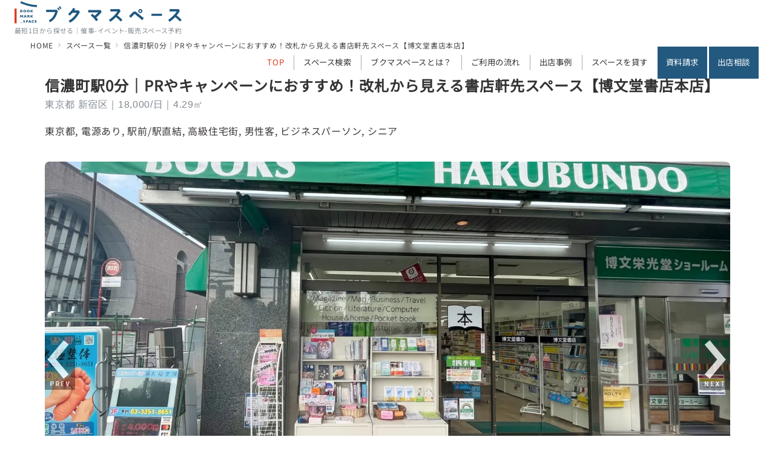

--- FILE ---
content_type: text/html; charset=UTF-8
request_url: https://bookmarkspace.jp/space/92681-1/
body_size: 90876
content:
<!DOCTYPE html>
<html dir="ltr" lang="ja" prefix="og: https://ogp.me/ns#">
<head>
<meta charset="UTF-8" />
<meta name="viewport" content="width=device-width,initial-scale=1.0" />
<title>信濃町駅0分｜PRやキャンペーンにおすすめ！改札から見える書店軒先スペース【博文堂書店本店】</title>

		<!-- All in One SEO 4.9.2 - aioseo.com -->
	<meta name="description" content="JR信濃町駅を出てすぐ、駅構内から見える位置にある路面書店の軒先スペースです。 近隣に慶應義塾大学病院があり、朝・夜の通勤退勤時間帯は病院勤務者を中心にビジネスパーソンの往来が非常に多いです。 対象スペースは書店入口向かって左側、W260cm×D165cmと十分な広さがあります。" />
	<meta name="robots" content="max-image-preview:large" />
	<meta name="google-site-verification" content="google-site-verification=QIakeGEpI1PdjMj0l-g5Q5tCwwHDpWIRbX-LcKyByB0" />
	<meta name="msvalidate.01" content="google-site-verification=QIakeGEpI1PdjMj0l-g5Q5tCwwHDpWIRbX-LcKyByB0" />
	<link rel="canonical" href="https://bookmarkspace.jp/space/92681-1/" />
	<meta name="generator" content="All in One SEO (AIOSEO) 4.9.2" />
		<meta property="og:locale" content="ja_JP" />
		<meta property="og:site_name" content="ブクマスペース｜催事スペース検索｜プロモーション-販売-イベント｜書店レンタルスペース予約 - 最短1日から探せる｜催事-イベント-販売スペース予約" />
		<meta property="og:type" content="article" />
		<meta property="og:title" content="信濃町駅0分｜PRやキャンペーンにおすすめ！改札から見える書店軒先スペース【博文堂書店本店】" />
		<meta property="og:description" content="JR信濃町駅を出てすぐ、駅構内から見える位置にある路面書店の軒先スペースです。 近隣に慶應義塾大学病院があり、朝・夜の通勤退勤時間帯は病院勤務者を中心にビジネスパーソンの往来が非常に多いです。 対象スペースは書店入口向かって左側、W260cm×D165cmと十分な広さがあります。" />
		<meta property="og:url" content="https://bookmarkspace.jp/space/92681-1/" />
		<meta property="og:image" content="https://bookmarkspace.jp/wp-content/uploads/本社イメージ-2.jpg" />
		<meta property="og:image:secure_url" content="https://bookmarkspace.jp/wp-content/uploads/本社イメージ-2.jpg" />
		<meta property="article:published_time" content="2022-12-08T04:53:43+00:00" />
		<meta property="article:modified_time" content="2024-06-18T06:11:57+00:00" />
		<meta name="twitter:card" content="summary_large_image" />
		<meta name="twitter:site" content="@MisedasuP" />
		<meta name="twitter:title" content="信濃町駅0分｜PRやキャンペーンにおすすめ！改札から見える書店軒先スペース【博文堂書店本店】" />
		<meta name="twitter:description" content="JR信濃町駅を出てすぐ、駅構内から見える位置にある路面書店の軒先スペースです。 近隣に慶應義塾大学病院があり、朝・夜の通勤退勤時間帯は病院勤務者を中心にビジネスパーソンの往来が非常に多いです。 対象スペースは書店入口向かって左側、W260cm×D165cmと十分な広さがあります。" />
		<meta name="twitter:creator" content="@MisedasuP" />
		<meta name="twitter:image" content="https://bookmarkspace.jp/wp-content/uploads/博文堂.webp" />
		<script type="application/ld+json" class="aioseo-schema">
			{"@context":"https:\/\/schema.org","@graph":[{"@type":"BreadcrumbList","@id":"https:\/\/bookmarkspace.jp\/space\/92681-1\/#breadcrumblist","itemListElement":[{"@type":"ListItem","@id":"https:\/\/bookmarkspace.jp#listItem","position":1,"name":"\u30db\u30fc\u30e0","item":"https:\/\/bookmarkspace.jp","nextItem":{"@type":"ListItem","@id":"https:\/\/bookmarkspace.jp\/space\/#listItem","name":"\u30b9\u30da\u30fc\u30b9\u4e00\u89a7"}},{"@type":"ListItem","@id":"https:\/\/bookmarkspace.jp\/space\/#listItem","position":2,"name":"\u30b9\u30da\u30fc\u30b9\u4e00\u89a7","item":"https:\/\/bookmarkspace.jp\/space\/","nextItem":{"@type":"ListItem","@id":"https:\/\/bookmarkspace.jp\/space\/92681-1\/#listItem","name":"\u4fe1\u6fc3\u753a\u99c50\u5206\uff5cPR\u3084\u30ad\u30e3\u30f3\u30da\u30fc\u30f3\u306b\u304a\u3059\u3059\u3081\uff01\u6539\u672d\u304b\u3089\u898b\u3048\u308b\u66f8\u5e97\u8ed2\u5148\u30b9\u30da\u30fc\u30b9\u3010\u535a\u6587\u5802\u66f8\u5e97\u672c\u5e97\u3011"},"previousItem":{"@type":"ListItem","@id":"https:\/\/bookmarkspace.jp#listItem","name":"\u30db\u30fc\u30e0"}},{"@type":"ListItem","@id":"https:\/\/bookmarkspace.jp\/space\/92681-1\/#listItem","position":3,"name":"\u4fe1\u6fc3\u753a\u99c50\u5206\uff5cPR\u3084\u30ad\u30e3\u30f3\u30da\u30fc\u30f3\u306b\u304a\u3059\u3059\u3081\uff01\u6539\u672d\u304b\u3089\u898b\u3048\u308b\u66f8\u5e97\u8ed2\u5148\u30b9\u30da\u30fc\u30b9\u3010\u535a\u6587\u5802\u66f8\u5e97\u672c\u5e97\u3011","previousItem":{"@type":"ListItem","@id":"https:\/\/bookmarkspace.jp\/space\/#listItem","name":"\u30b9\u30da\u30fc\u30b9\u4e00\u89a7"}}]},{"@type":"Organization","@id":"https:\/\/bookmarkspace.jp\/#organization","name":"\u66f8\u5e97\u3078\u306e\u30dd\u30c3\u30d7\u30a2\u30c3\u30d7\u30b9\u30c8\u30a2\u51fa\u5e97\u3000\u30a4\u30d9\u30f3\u30c8\u30b9\u30da\u30fc\u30b9\u63a2\u3057\u306a\u3089MiseDasu","description":"\u6700\u77ed1\u65e5\u304b\u3089\u63a2\u305b\u308b\uff5c\u50ac\u4e8b-\u30a4\u30d9\u30f3\u30c8-\u8ca9\u58f2\u30b9\u30da\u30fc\u30b9\u4e88\u7d04","url":"https:\/\/bookmarkspace.jp\/","telephone":"+817031325887","logo":{"@type":"ImageObject","url":"https:\/\/bookmarkspace.jp\/wp-content\/uploads\/\u30ed\u30b46.png","@id":"https:\/\/bookmarkspace.jp\/space\/92681-1\/#organizationLogo"},"image":{"@id":"https:\/\/bookmarkspace.jp\/space\/92681-1\/#organizationLogo"},"sameAs":["https:\/\/twitter.com\/MisedasuP"]},{"@type":"WebPage","@id":"https:\/\/bookmarkspace.jp\/space\/92681-1\/#webpage","url":"https:\/\/bookmarkspace.jp\/space\/92681-1\/","name":"\u4fe1\u6fc3\u753a\u99c50\u5206\uff5cPR\u3084\u30ad\u30e3\u30f3\u30da\u30fc\u30f3\u306b\u304a\u3059\u3059\u3081\uff01\u6539\u672d\u304b\u3089\u898b\u3048\u308b\u66f8\u5e97\u8ed2\u5148\u30b9\u30da\u30fc\u30b9\u3010\u535a\u6587\u5802\u66f8\u5e97\u672c\u5e97\u3011","description":"JR\u4fe1\u6fc3\u753a\u99c5\u3092\u51fa\u3066\u3059\u3050\u3001\u99c5\u69cb\u5185\u304b\u3089\u898b\u3048\u308b\u4f4d\u7f6e\u306b\u3042\u308b\u8def\u9762\u66f8\u5e97\u306e\u8ed2\u5148\u30b9\u30da\u30fc\u30b9\u3067\u3059\u3002 \u8fd1\u96a3\u306b\u6176\u61c9\u7fa9\u587e\u5927\u5b66\u75c5\u9662\u304c\u3042\u308a\u3001\u671d\u30fb\u591c\u306e\u901a\u52e4\u9000\u52e4\u6642\u9593\u5e2f\u306f\u75c5\u9662\u52e4\u52d9\u8005\u3092\u4e2d\u5fc3\u306b\u30d3\u30b8\u30cd\u30b9\u30d1\u30fc\u30bd\u30f3\u306e\u5f80\u6765\u304c\u975e\u5e38\u306b\u591a\u3044\u3067\u3059\u3002 \u5bfe\u8c61\u30b9\u30da\u30fc\u30b9\u306f\u66f8\u5e97\u5165\u53e3\u5411\u304b\u3063\u3066\u5de6\u5074\u3001W260cm\u00d7D165cm\u3068\u5341\u5206\u306a\u5e83\u3055\u304c\u3042\u308a\u307e\u3059\u3002","inLanguage":"ja","isPartOf":{"@id":"https:\/\/bookmarkspace.jp\/#website"},"breadcrumb":{"@id":"https:\/\/bookmarkspace.jp\/space\/92681-1\/#breadcrumblist"},"image":{"@type":"ImageObject","url":"https:\/\/bookmarkspace.jp\/wp-content\/uploads\/\u535a\u6587\u5802.webp","@id":"https:\/\/bookmarkspace.jp\/space\/92681-1\/#mainImage","width":2000,"height":1125},"primaryImageOfPage":{"@id":"https:\/\/bookmarkspace.jp\/space\/92681-1\/#mainImage"},"datePublished":"2022-12-08T13:53:43+09:00","dateModified":"2024-06-18T15:11:57+09:00"},{"@type":"WebSite","@id":"https:\/\/bookmarkspace.jp\/#website","url":"https:\/\/bookmarkspace.jp\/","name":"\u66f8\u5e97\u30ec\u30f3\u30bf\u30eb\u30b9\u30da\u30fc\u30b9\u3067\u30d7\u30ed\u30e2\u30fc\u30b7\u30e7\u30f3\u3057\u307e\u305b\u3093\u304b\uff1f\uff5c\u6700\u77ed1\u65e5\u51fa\u5e97\u304b\u3089\u63a2\u305b\u308b\uff5c\u30d6\u30af\u30de\u30b9\u30da\u30fc\u30b9","description":"\u6700\u77ed1\u65e5\u304b\u3089\u63a2\u305b\u308b\uff5c\u50ac\u4e8b-\u30a4\u30d9\u30f3\u30c8-\u8ca9\u58f2\u30b9\u30da\u30fc\u30b9\u4e88\u7d04","inLanguage":"ja","publisher":{"@id":"https:\/\/bookmarkspace.jp\/#organization"}}]}
		</script>
		<!-- All in One SEO -->

<meta name="description" content=" スペース情報 最寄り駅JR信濃町駅（徒歩0分）住所東京都新宿区信濃町34　トーシンビル1階・地下1階スペースタイプ軒先フロア・アクセス路面1階利用種別店外広さ4.29㎡（W260cm×D165" />

<meta name="thumbnail" content="https://bookmarkspace.jp/wp-content/uploads/博文堂.webp" />
<link rel="alternate" title="oEmbed (JSON)" type="application/json+oembed" href="https://bookmarkspace.jp/wp-json/oembed/1.0/embed?url=https%3A%2F%2Fbookmarkspace.jp%2Fspace%2F92681-1%2F" />
<link rel="alternate" title="oEmbed (XML)" type="text/xml+oembed" href="https://bookmarkspace.jp/wp-json/oembed/1.0/embed?url=https%3A%2F%2Fbookmarkspace.jp%2Fspace%2F92681-1%2F&#038;format=xml" />
<!--OGP-->
<meta property="og:title" content="信濃町駅0分｜PRやキャンペーンにおすすめ！改札から見える書店軒先スペース【博文堂書店本店】 | ブクマスペース｜催事スペース検索｜プロモーション-販売-イベント｜書店レンタルスペース予約">
<meta property="og:type" content="article">
<meta property="og:url" content="https://bookmarkspace.jp/space/92681-1/">
<meta property="og:image" content="https://bookmarkspace.jp/wp-content/uploads/博文堂.webp">
<meta property="og:image:alt" content="信濃町駅0分｜PRやキャンペーンにおすすめ！改札から見える書店軒先スペース【博文堂書店本店】 | ブクマスペース｜催事スペース検索｜プロモーション-販売-イベント｜書店レンタルスペース予約">
<meta property="og:site_name" content="ブクマスペース｜催事スペース検索｜プロモーション-販売-イベント｜書店レンタルスペース予約">
<meta property="og:description" content=" スペース情報 最寄り駅JR信濃町駅（徒歩0分）住所東京都新宿区信濃町34　トーシンビル1階・地下1階スペースタイプ軒先フロア・アクセス路面1階利用種別店外広さ4.29㎡（W260cm×D165">
<meta property="article:published_time" content="2022-12-08T13:53:43+09:00">
<meta property="article:modified_time" content="2024-06-18T15:11:57+09:00">
<meta property="og:locale" content="ja">
<!--/OGP-->
<style id='wp-img-auto-sizes-contain-inline-css'>
img:is([sizes=auto i],[sizes^="auto," i]){contain-intrinsic-size:3000px 1500px}
/*# sourceURL=wp-img-auto-sizes-contain-inline-css */
</style>
<style id='emanon-blocks-inline-css'>
[class*=epb-inline-button-] {position: relative;padding-top: 6px;padding-bottom: 6px;padding-right: 32px;padding-left: 32px;border-radius:0px;text-decoration: none !important;text-align: center;line-height: 1.5;letter-spacing: 0.04em;font-size: 0.88889rem;overflow: hidden;cursor: pointer;transition: all 0.3s ease;}[class*=epb-inline-button-] > a {text-decoration: none !important;}.epb-inline-button-01 > a {color:#ffffff !important;}.epb-inline-button-01:hover > a {color:#ffffff !important;}.epb-inline-button-02 > a {color:#ffffff !important;}.epb-inline-button-02:hover > a {color:#eeee22 !important;}.epb-inline-button-03 > a {color:#ffffff !important;}.epb-inline-button-03:hover > a {color:#ffffff !important;}@keyframes epb-lustre {100% {left: 60%;}}.epb-inline-button-01 {background-color:#1e73be;color:#ffffff !important;}.epb-inline-button-01:hover {background-color:#1e73be;color:#ffffff !important;}.epb-inline-button-02 {background-color:#eeee22;color:#ffffff !important;}.epb-inline-button-02:hover {background-color:#ffffff;color:#eeee22 !important;}.epb-inline-button-03 {background-color:#dd3333;color:#ffffff !important;}.epb-inline-button-03:hover {background-color:#dd3333;color:#ffffff !important;}mark.epb-linemaker-01 {background-color:#b2ffb2;font-style: normal;}mark.epb-linemaker-02 {background-color:#ffe0c1;font-style: normal;}mark.epb-linemaker-03 {background-color:#cab8d9;font-style: normal;}.epb-underline-01 {background: linear-gradient(transparent 60%, #b2ffb2 60%);}.epb-underline-02 {background: linear-gradient(transparent 60%, #ffe0c1 60%);}.epb-underline-03 {background: linear-gradient(transparent 60%, #cab8d9 60%);}[class*=epb-table-icon-] {min-height: 2em;}[class*=epb-table-icon-]::before {font-size: 2em;}.epb-table-icon-double-circle::before {color: #8ed1fc;}.epb-table-icon-circle::before {color: #7bdcb5;}.epb-table-icon-triangle::before {color: #ffedb3;}.epb-table-icon-close::before {color: #ff8585;}.epb-table-icon-checkmark::before {color: #ffedb3;}.epb-table-icon-alert::before {color: #ff8585;}.epb-table-icon-custom-01::before {content: "\e9d7";color: #8ed1fc;}.epb-table-icon-custom-02::before {content: "\e9d8";color: #8ed1fc;}.epb-table-icon-custom-03::before {content: "\e9d9";color: #8ed1fc;}.is-style-item__checkmark > li::before {color: #484848;}.is-style-item__checkmark--square > li::before {color: #484848;}.is-style-item__alert > li::before {color: #dc3545;}.is-style-item__alert--circle > li::before {color: #dc3545;}.is-style-item__question--circle > li::before {color: #484848;}.is-style-item__arrow > li::before {color: #484848;}.is-style-item__arrow--circle > li::before {color: #484848;}.is-style-item__arrow--square > li::before {color: #484848;}.is-style-item__notes > li::before {color: #484848;}.is-style-item__good > li::before {color: #007bff;}.is-style-item__bad > li::before {color: #ff8585;}.is-style-item__vertical-line > li:not(:last-child)::after {color: #e5e7e8;}.is-style-item__diagonal-line > li:not(:last-child)::after {color: #e5e7e8;}.is-style-item__border > li {border: solid 1px #e5e7e8;}ol.is-style-item__num--circle > li::before {background: #484848;color: #ffffff;}ol.is-style-item__num--square > li::before {background: #484848;color: #ffffff;}ol.is-style-item__num--zero li::before {color: #484848;}ol.is-style-item__num--border>li { border: solid 1px #b8bcc0;}ol.is-style-item__num--border>li::before {background:#b8bcc0;}.epb-font-family-01 {font-family: ;}.epb-font-family-02 {font-family: ;}.epb-font-family-03 {font-family: ;}:root {--emp-mask-balloon: url(https://bookmarkspace.jp/wp-content/plugins/emanon-blocks/assets/img/mask-balloon.svg);--emp-mask-circle: url(https://bookmarkspace.jp/wp-content/plugins/emanon-blocks/assets/img/mask-circle.svg);--emp-mask-fluid01: url(https://bookmarkspace.jp/wp-content/plugins/emanon-blocks/assets/img/mask-fluid01.svg);--emp-mask-fluid02: url(https://bookmarkspace.jp/wp-content/plugins/emanon-blocks/assets/img/mask-fluid02.svg);--emp-mask-fluid03: url(https://bookmarkspace.jp/wp-content/plugins/emanon-blocks/assets/img/mask-fluid03.svg);--emp-mask-fluid04: url(https://bookmarkspace.jp/wp-content/plugins/emanon-blocks/assets/img/mask-fluid04.svg);--emp-mask-fluid05: url(https://bookmarkspace.jp/wp-content/plugins/emanon-blocks/assets/img/mask-fluid05.svg);--emp-mask-fluid06: url(https://bookmarkspace.jp/wp-content/plugins/emanon-blocks/assets/img/mask-fluid06.svg);--emp-mask-fluid07: url(https://bookmarkspace.jp/wp-content/plugins/emanon-blocks/assets/img/mask-fluid07.svg);--emp-mask-fluid08: url(https://bookmarkspace.jp/wp-content/plugins/emanon-blocks/assets/img/mask-fluid08.svg);}
/*# sourceURL=emanon-blocks-inline-css */
</style>
<link rel='stylesheet' id='emanon-premium-blocks-swiper-style-css' href='https://bookmarkspace.jp/wp-content/plugins/emanon-premium-blocks/assets/css/swiper-bundle.min.css?ver=6.9' media='all' />
<style id='emanon-premium-blocks-inline-css'>
[class*=epb-inline-button-] {position: relative;padding-top: 6px;padding-bottom: 6px;padding-right: 32px;padding-left: 32px;border-radius:0px;text-decoration: none !important;text-align: center;line-height: 1.5;letter-spacing: 0.04em;font-size: 0.88889rem;overflow: hidden;cursor: pointer;transition: all 0.3s ease;}[class*=epb-inline-button-] > a {text-decoration: none !important;}.epb-inline-button-01 > a {color:#ffffff !important;}.epb-inline-button-01:hover > a {color:#ffffff !important;}.epb-inline-button-02 > a {color:#ffffff !important;}.epb-inline-button-02:hover > a {color:#eeee22 !important;}.epb-inline-button-03 > a {color:#ffffff !important;}.epb-inline-button-03:hover > a {color:#ffffff !important;}@keyframes epb-lustre {100% {left: 60%;}}.epb-inline-button-01 {background-color:#1e73be;color:#ffffff !important;}.epb-inline-button-01:hover {background-color:#1e73be;color:#ffffff !important;}.epb-inline-button-02 {background-color:#eeee22;color:#ffffff !important;}.epb-inline-button-02:hover {background-color:#ffffff;color:#eeee22 !important;}.epb-inline-button-03 {background-color:#dd3333;color:#ffffff !important;}.epb-inline-button-03:hover {background-color:#dd3333;color:#ffffff !important;}mark.epb-linemaker-01 {background-color:#b2ffb2;font-style: normal;}mark.epb-linemaker-02 {background-color:#ffe0c1;font-style: normal;}mark.epb-linemaker-03 {background-color:#cab8d9;font-style: normal;}.epb-underline-01 {background: linear-gradient(transparent 60%, #b2ffb2 60%);}.epb-underline-02 {background: linear-gradient(transparent 60%, #ffe0c1 60%);}.epb-underline-03 {background: linear-gradient(transparent 60%, #cab8d9 60%);}[class*=epb-table-icon-] {min-height: 2em;}[class*=epb-table-icon-]::before {font-size: 2em;}.epb-table-icon-double-circle::before {color: #8ed1fc;}.epb-table-icon-circle::before {color: #7bdcb5;}.epb-table-icon-triangle::before {color: #ffedb3;}.epb-table-icon-close::before {color: #ff8585;}.epb-table-icon-checkmark::before {color: #ffedb3;}.epb-table-icon-alert::before {color: #ff8585;}.epb-table-icon-custom-01::before {content: "\e9d7";color: #8ed1fc;}.epb-table-icon-custom-02::before {content: "\e9d8";color: #8ed1fc;}.epb-table-icon-custom-03::before {content: "\e9d9";color: #8ed1fc;}.is-style-item__checkmark > li::before {color: #484848;}.is-style-item__checkmark--square > li::before {color: #484848;}.is-style-item__alert > li::before {color: #dc3545;}.is-style-item__alert--circle > li::before {color: #dc3545;}.is-style-item__question--circle > li::before {color: #484848;}.is-style-item__arrow > li::before {color: #484848;}.is-style-item__arrow--circle > li::before {color: #484848;}.is-style-item__arrow--square > li::before {color: #484848;}.is-style-item__notes > li::before {color: #484848;}.is-style-item__good > li::before {color: #007bff;}.is-style-item__bad > li::before {color: #ff8585;}.is-style-item__vertical-line > li:not(:last-child)::after {color: #e5e7e8;}.is-style-item__diagonal-line > li:not(:last-child)::after {color: #e5e7e8;}.is-style-item__border > li {border: solid 1px #e5e7e8;}ol.is-style-item__num--circle > li::before {background: #484848;color: #ffffff;}ol.is-style-item__num--square > li::before {background: #484848;color: #ffffff;}ol.is-style-item__num--zero li::before {color: #484848;}ol.is-style-item__num--border>li { border: solid 1px #b8bcc0;}ol.is-style-item__num--border>li::before {background:#b8bcc0;}.epb-font-family-01 {font-family: ;}.epb-font-family-02 {font-family: ;}.epb-font-family-03 {font-family: ;}:root {--emp-mask-balloon: url(https://bookmarkspace.jp/wp-content/plugins/emanon-premium-blocks/assets/img/mask-balloon.svg);--emp-mask-circle: url(https://bookmarkspace.jp/wp-content/plugins/emanon-premium-blocks/assets/img/mask-circle.svg);--emp-mask-fluid01: url(https://bookmarkspace.jp/wp-content/plugins/emanon-premium-blocks/assets/img/mask-fluid01.svg);--emp-mask-fluid02: url(https://bookmarkspace.jp/wp-content/plugins/emanon-premium-blocks/assets/img/mask-fluid02.svg);--emp-mask-fluid03: url(https://bookmarkspace.jp/wp-content/plugins/emanon-premium-blocks/assets/img/mask-fluid03.svg);--emp-mask-fluid04: url(https://bookmarkspace.jp/wp-content/plugins/emanon-premium-blocks/assets/img/mask-fluid04.svg);--emp-mask-fluid05: url(https://bookmarkspace.jp/wp-content/plugins/emanon-premium-blocks/assets/img/mask-fluid05.svg);--emp-mask-fluid06: url(https://bookmarkspace.jp/wp-content/plugins/emanon-premium-blocks/assets/img/mask-fluid06.svg);--emp-mask-fluid07: url(https://bookmarkspace.jp/wp-content/plugins/emanon-premium-blocks/assets/img/mask-fluid07.svg);--emp-mask-fluid08: url(https://bookmarkspace.jp/wp-content/plugins/emanon-premium-blocks/assets/img/mask-fluid08.svg);}
/*# sourceURL=emanon-premium-blocks-inline-css */
</style>
<link rel='stylesheet' id='pt-cv-public-style-css' href='https://bookmarkspace.jp/wp-content/plugins/content-views-query-and-display-post-page/public/assets/css/cv.css?ver=4.2.1' media='all' />
<link rel='stylesheet' id='pt-cv-public-pro-style-css' href='https://bookmarkspace.jp/wp-content/plugins/pt-content-views-pro/public/assets/css/cvpro.min.css?ver=7.2.2' media='all' />
<link rel='stylesheet' id='wpsbc-style-css' href='https://bookmarkspace.jp/wp-content/plugins/wp-simple-booking-calendar-premium/assets/css/style-front-end.min.css?ver=8.5.2' media='all' />
<style id='wp-block-library-inline-css'>
:root{--wp-block-synced-color:#7a00df;--wp-block-synced-color--rgb:122,0,223;--wp-bound-block-color:var(--wp-block-synced-color);--wp-editor-canvas-background:#ddd;--wp-admin-theme-color:#007cba;--wp-admin-theme-color--rgb:0,124,186;--wp-admin-theme-color-darker-10:#006ba1;--wp-admin-theme-color-darker-10--rgb:0,107,160.5;--wp-admin-theme-color-darker-20:#005a87;--wp-admin-theme-color-darker-20--rgb:0,90,135;--wp-admin-border-width-focus:2px}@media (min-resolution:192dpi){:root{--wp-admin-border-width-focus:1.5px}}.wp-element-button{cursor:pointer}:root .has-very-light-gray-background-color{background-color:#eee}:root .has-very-dark-gray-background-color{background-color:#313131}:root .has-very-light-gray-color{color:#eee}:root .has-very-dark-gray-color{color:#313131}:root .has-vivid-green-cyan-to-vivid-cyan-blue-gradient-background{background:linear-gradient(135deg,#00d084,#0693e3)}:root .has-purple-crush-gradient-background{background:linear-gradient(135deg,#34e2e4,#4721fb 50%,#ab1dfe)}:root .has-hazy-dawn-gradient-background{background:linear-gradient(135deg,#faaca8,#dad0ec)}:root .has-subdued-olive-gradient-background{background:linear-gradient(135deg,#fafae1,#67a671)}:root .has-atomic-cream-gradient-background{background:linear-gradient(135deg,#fdd79a,#004a59)}:root .has-nightshade-gradient-background{background:linear-gradient(135deg,#330968,#31cdcf)}:root .has-midnight-gradient-background{background:linear-gradient(135deg,#020381,#2874fc)}:root{--wp--preset--font-size--normal:16px;--wp--preset--font-size--huge:42px}.has-regular-font-size{font-size:1em}.has-larger-font-size{font-size:2.625em}.has-normal-font-size{font-size:var(--wp--preset--font-size--normal)}.has-huge-font-size{font-size:var(--wp--preset--font-size--huge)}.has-text-align-center{text-align:center}.has-text-align-left{text-align:left}.has-text-align-right{text-align:right}.has-fit-text{white-space:nowrap!important}#end-resizable-editor-section{display:none}.aligncenter{clear:both}.items-justified-left{justify-content:flex-start}.items-justified-center{justify-content:center}.items-justified-right{justify-content:flex-end}.items-justified-space-between{justify-content:space-between}.screen-reader-text{border:0;clip-path:inset(50%);height:1px;margin:-1px;overflow:hidden;padding:0;position:absolute;width:1px;word-wrap:normal!important}.screen-reader-text:focus{background-color:#ddd;clip-path:none;color:#444;display:block;font-size:1em;height:auto;left:5px;line-height:normal;padding:15px 23px 14px;text-decoration:none;top:5px;width:auto;z-index:100000}html :where(.has-border-color){border-style:solid}html :where([style*=border-top-color]){border-top-style:solid}html :where([style*=border-right-color]){border-right-style:solid}html :where([style*=border-bottom-color]){border-bottom-style:solid}html :where([style*=border-left-color]){border-left-style:solid}html :where([style*=border-width]){border-style:solid}html :where([style*=border-top-width]){border-top-style:solid}html :where([style*=border-right-width]){border-right-style:solid}html :where([style*=border-bottom-width]){border-bottom-style:solid}html :where([style*=border-left-width]){border-left-style:solid}html :where(img[class*=wp-image-]){height:auto;max-width:100%}:where(figure){margin:0 0 1em}html :where(.is-position-sticky){--wp-admin--admin-bar--position-offset:var(--wp-admin--admin-bar--height,0px)}@media screen and (max-width:600px){html :where(.is-position-sticky){--wp-admin--admin-bar--position-offset:0px}}

/*# sourceURL=wp-block-library-inline-css */
</style>
<link rel='stylesheet' id='editorskit-frontend-css' href='https://bookmarkspace.jp/wp-content/plugins/block-options/build/style.build.css?ver=new' media='all' />
<link rel='stylesheet' id='emanon-blocks-style-fontawesome-css' href='https://bookmarkspace.jp/wp-content/plugins/emanon-blocks/assets/vendor/fontawesome/css/font-awesome.min.css?ver=2.4.6.6' media='all' />
<link rel='stylesheet' id='contact-form-7-css' href='https://bookmarkspace.jp/wp-content/plugins/contact-form-7/includes/css/styles.css?ver=6.1.4' media='all' />
<link rel='stylesheet' id='cf7msm_styles-css' href='https://bookmarkspace.jp/wp-content/plugins/contact-form-7-multi-step-module-premium/resources/cf7msm.css?ver=4.5' media='all' />
<link rel='stylesheet' id='emanon-blocks-combined-extension-style-css' href='https://bookmarkspace.jp/wp-content/plugins/emanon-blocks/build/combined-extension-style.css?ver=2.4.6.6' media='all' />
<link rel='stylesheet' id='emanon-premium-blocks-combined-extension-style-css' href='https://bookmarkspace.jp/wp-content/plugins/emanon-premium-blocks/build/combined-extension-style.css?ver=1.4.6.7' media='all' />
<link rel='stylesheet' id='search-filter-plugin-styles-css' href='https://bookmarkspace.jp/wp-content/plugins/search-filter-pro/public/assets/css/search-filter.min.css?ver=2.5.20' media='all' />
<link rel='stylesheet' id='emanon-style-css' href='https://bookmarkspace.jp/wp-content/themes/emanon-premium/style-min.css?ver=1.9.9' media='all' />
<script src="https://bookmarkspace.jp/wp-includes/js/jquery/jquery.min.js?ver=3.7.1" id="jquery-js"></script>
<script id="wpgmza_data-js-extra">
var wpgmza_google_api_status = {"message":"Enqueued","code":"ENQUEUED"};
//# sourceURL=wpgmza_data-js-extra
</script>
<script src="https://bookmarkspace.jp/wp-content/plugins/wp-google-maps/wpgmza_data.js?ver=6.9" id="wpgmza_data-js"></script>
<script id="search-filter-plugin-build-js-extra">
var SF_LDATA = {"ajax_url":"https://bookmarkspace.jp/wp-admin/admin-ajax.php","home_url":"https://bookmarkspace.jp/","extensions":[]};
//# sourceURL=search-filter-plugin-build-js-extra
</script>
<script src="https://bookmarkspace.jp/wp-content/plugins/search-filter-pro/public/assets/js/search-filter-build.min.js?ver=2.5.20" id="search-filter-plugin-build-js"></script>
<script src="https://bookmarkspace.jp/wp-content/plugins/search-filter-pro/public/assets/js/chosen.jquery.min.js?ver=2.5.20" id="search-filter-plugin-chosen-js"></script>
<script src="https://bookmarkspace.jp/wp-includes/js/jquery/jquery-migrate.min.js?ver=3.4.1" id="jquery-migrate-js"></script>
<!-- block-styles -->
<style id='wp-block-post-terms-inline-css'>
.wp-block-post-terms{box-sizing:border-box}.wp-block-post-terms .wp-block-post-terms__separator{white-space:pre-wrap}
/*# sourceURL=https://bookmarkspace.jp/wp-includes/blocks/post-terms/style.min.css */
</style>
<style id='wp-block-heading-inline-css'>
h1:where(.wp-block-heading).has-background,h2:where(.wp-block-heading).has-background,h3:where(.wp-block-heading).has-background,h4:where(.wp-block-heading).has-background,h5:where(.wp-block-heading).has-background,h6:where(.wp-block-heading).has-background{padding:1.25em 2.375em}h1.has-text-align-left[style*=writing-mode]:where([style*=vertical-lr]),h1.has-text-align-right[style*=writing-mode]:where([style*=vertical-rl]),h2.has-text-align-left[style*=writing-mode]:where([style*=vertical-lr]),h2.has-text-align-right[style*=writing-mode]:where([style*=vertical-rl]),h3.has-text-align-left[style*=writing-mode]:where([style*=vertical-lr]),h3.has-text-align-right[style*=writing-mode]:where([style*=vertical-rl]),h4.has-text-align-left[style*=writing-mode]:where([style*=vertical-lr]),h4.has-text-align-right[style*=writing-mode]:where([style*=vertical-rl]),h5.has-text-align-left[style*=writing-mode]:where([style*=vertical-lr]),h5.has-text-align-right[style*=writing-mode]:where([style*=vertical-rl]),h6.has-text-align-left[style*=writing-mode]:where([style*=vertical-lr]),h6.has-text-align-right[style*=writing-mode]:where([style*=vertical-rl]){rotate:180deg}
/*# sourceURL=https://bookmarkspace.jp/wp-includes/blocks/heading/style.min.css */
</style>
<style id='wp-block-table-inline-css'>
.wp-block-table{overflow-x:auto}.wp-block-table table{border-collapse:collapse;width:100%}.wp-block-table thead{border-bottom:3px solid}.wp-block-table tfoot{border-top:3px solid}.wp-block-table td,.wp-block-table th{border:1px solid;padding:.5em}.wp-block-table .has-fixed-layout{table-layout:fixed;width:100%}.wp-block-table .has-fixed-layout td,.wp-block-table .has-fixed-layout th{word-break:break-word}.wp-block-table.aligncenter,.wp-block-table.alignleft,.wp-block-table.alignright{display:table;width:auto}.wp-block-table.aligncenter td,.wp-block-table.aligncenter th,.wp-block-table.alignleft td,.wp-block-table.alignleft th,.wp-block-table.alignright td,.wp-block-table.alignright th{word-break:break-word}.wp-block-table .has-subtle-light-gray-background-color{background-color:#f3f4f5}.wp-block-table .has-subtle-pale-green-background-color{background-color:#e9fbe5}.wp-block-table .has-subtle-pale-blue-background-color{background-color:#e7f5fe}.wp-block-table .has-subtle-pale-pink-background-color{background-color:#fcf0ef}.wp-block-table.is-style-stripes{background-color:initial;border-collapse:inherit;border-spacing:0}.wp-block-table.is-style-stripes tbody tr:nth-child(odd){background-color:#f0f0f0}.wp-block-table.is-style-stripes.has-subtle-light-gray-background-color tbody tr:nth-child(odd){background-color:#f3f4f5}.wp-block-table.is-style-stripes.has-subtle-pale-green-background-color tbody tr:nth-child(odd){background-color:#e9fbe5}.wp-block-table.is-style-stripes.has-subtle-pale-blue-background-color tbody tr:nth-child(odd){background-color:#e7f5fe}.wp-block-table.is-style-stripes.has-subtle-pale-pink-background-color tbody tr:nth-child(odd){background-color:#fcf0ef}.wp-block-table.is-style-stripes td,.wp-block-table.is-style-stripes th{border-color:#0000}.wp-block-table.is-style-stripes{border-bottom:1px solid #f0f0f0}.wp-block-table .has-border-color td,.wp-block-table .has-border-color th,.wp-block-table .has-border-color tr,.wp-block-table .has-border-color>*{border-color:inherit}.wp-block-table table[style*=border-top-color] tr:first-child,.wp-block-table table[style*=border-top-color] tr:first-child td,.wp-block-table table[style*=border-top-color] tr:first-child th,.wp-block-table table[style*=border-top-color]>*,.wp-block-table table[style*=border-top-color]>* td,.wp-block-table table[style*=border-top-color]>* th{border-top-color:inherit}.wp-block-table table[style*=border-top-color] tr:not(:first-child){border-top-color:initial}.wp-block-table table[style*=border-right-color] td:last-child,.wp-block-table table[style*=border-right-color] th,.wp-block-table table[style*=border-right-color] tr,.wp-block-table table[style*=border-right-color]>*{border-right-color:inherit}.wp-block-table table[style*=border-bottom-color] tr:last-child,.wp-block-table table[style*=border-bottom-color] tr:last-child td,.wp-block-table table[style*=border-bottom-color] tr:last-child th,.wp-block-table table[style*=border-bottom-color]>*,.wp-block-table table[style*=border-bottom-color]>* td,.wp-block-table table[style*=border-bottom-color]>* th{border-bottom-color:inherit}.wp-block-table table[style*=border-bottom-color] tr:not(:last-child){border-bottom-color:initial}.wp-block-table table[style*=border-left-color] td:first-child,.wp-block-table table[style*=border-left-color] th,.wp-block-table table[style*=border-left-color] tr,.wp-block-table table[style*=border-left-color]>*{border-left-color:inherit}.wp-block-table table[style*=border-style] td,.wp-block-table table[style*=border-style] th,.wp-block-table table[style*=border-style] tr,.wp-block-table table[style*=border-style]>*{border-style:inherit}.wp-block-table table[style*=border-width] td,.wp-block-table table[style*=border-width] th,.wp-block-table table[style*=border-width] tr,.wp-block-table table[style*=border-width]>*{border-style:inherit;border-width:inherit}
/*# sourceURL=https://bookmarkspace.jp/wp-includes/blocks/table/style.min.css */
</style>
<style id='wp-block-paragraph-inline-css'>
.is-small-text{font-size:.875em}.is-regular-text{font-size:1em}.is-large-text{font-size:2.25em}.is-larger-text{font-size:3em}.has-drop-cap:not(:focus):first-letter{float:left;font-size:8.4em;font-style:normal;font-weight:100;line-height:.68;margin:.05em .1em 0 0;text-transform:uppercase}body.rtl .has-drop-cap:not(:focus):first-letter{float:none;margin-left:.1em}p.has-drop-cap.has-background{overflow:hidden}:root :where(p.has-background){padding:1.25em 2.375em}:where(p.has-text-color:not(.has-link-color)) a{color:inherit}p.has-text-align-left[style*="writing-mode:vertical-lr"],p.has-text-align-right[style*="writing-mode:vertical-rl"]{rotate:180deg}
/*# sourceURL=https://bookmarkspace.jp/wp-includes/blocks/paragraph/style.min.css */
</style>
<style id='wp-block-spacer-inline-css'>
.wp-block-spacer{clear:both}
/*# sourceURL=https://bookmarkspace.jp/wp-includes/blocks/spacer/style.min.css */
</style>
<style id='emanon-premium-blocks-box-style-inline-css'>
.epb-box{border-style:none;position:relative}.epb-box__headline{background-color:var(--epb-box-headline-background-color);font-size:var(--epb-font-pc);margin-bottom:0;margin-top:0;overflow-wrap:break-word;padding:8px;position:relative}.epb-box__headline[class*=icon-]:before,.epb-box__headline[class^=icon-]:before{margin-right:.125em}.epb-box__headline[class*=icon-]:after,.epb-box__headline[class^=icon-]:after{margin-left:.125em}.epb-box__headline[data-fontweight=bold],.epb-box__headline[data-fontweight=bold][class*=icon-]:after,.epb-box__headline[data-fontweight=bold][class*=icon-]:before,.epb-box__headline[data-fontweight=bold][class^=icon-]:after,.epb-box__headline[data-fontweight=bold][class^=icon-]:before{font-weight:700}.epb-box.epb-has-headling-text-mobile-font .epb-box__headline{font-size:var(--epb-font-sp)}@media screen and (min-width:600px){.epb-box.epb-has-headling-text-mobile-font .epb-box__headline{font-size:var(--epb-font-tablet)}}@media screen and (min-width:960px){.epb-box.epb-has-headling-text-mobile-font .epb-box__headline{font-size:var(--epb-font-pc)}}.epb-box__body{background-color:var(--epb-box-padding-background-color);border-color:var(--epb-box-border-color);border-style:var(--epb-box-border-style);border-width:var(--epb-box-border-width-top) var(--epb-box-border-width-right) var(--epb-box-border-width-bottom) var(--epb-box-border-width-left);overflow:hidden;padding:var(--epb-box-padding-top) var(--epb-box-padding-right) var(--epb-box-padding-bottom) var(--epb-box-padding-left)}.epb-box.epb-has-box-shadow .epb-box__body{box-shadow:0 1px 3px 1px rgba(0,0,0,.08)}.epb-box__body>*{margin-bottom:0;margin-top:0}.epb-has-box-margin-item .epb-box__body>*{margin-bottom:0;margin-top:var(--epb-box-margin-item)}.epb-has-box-margin-item .epb-box__body>:first-child{margin-top:0}.epb-box.is-style-epb-default .epb-box__body{border-top:none!important}.epb-box.is-style-epb-short-headline .epb-box__headline{display:inline-block}.epb-box.is-style-epb-headline-inner .epb-box__headline{position:absolute;top:0;z-index:1}.epb-box.is-style-epb-border-headline .epb-box__headline,.epb-box.is-style-epb-border-headline-b .epb-box__headline,.epb-box.is-style-epb-border-headline-balloon .epb-box__headline{left:13px;position:absolute;top:0;transform:translateY(-50%);z-index:1}.epb-box.is-style-epb-border-headline-b .epb-box__headline{border-radius:30px}.epb-box.is-style-epb-border-headline-balloon-b .epb-box__headline{border-radius:30px;left:13px;position:absolute;top:0;transform:translateY(-50%);z-index:1}.epb-box.is-style-epb-border-headline-center .epb-box__headline,.epb-box.is-style-epb-border-headline-center-b .epb-box__headline{left:50%;position:absolute;top:0;transform:translate(-50%,-50%);z-index:1}.epb-box.is-style-epb-border-headline-center-b .epb-box__headline{border-radius:30px}.epb-box.is-style-epb-border-headline-balloon .epb-box__headline:after,.epb-box.is-style-epb-border-headline-balloon-b .epb-box__headline:after{background:inherit;bottom:-6px;content:"";height:12px;left:24px;position:absolute;transform:rotate(45deg);width:12px;z-index:1}.epb-box.is-style-epb-border-headline-balloon-c .epb-box__headline{background-color:unset;margin:auto;width:-moz-fit-content;width:fit-content}.epb-box.is-style-epb-border-headline-balloon-c .epb-box__headline:before{background-color:var(--epb-box-headline-background-color);content:"";display:block;height:1.4em;left:0;position:absolute;top:50%;transform:translateY(-50%) rotate(-40deg);width:2px;z-index:1}.epb-box.is-style-epb-border-headline-balloon-c .epb-box__headline:after{background-color:var(--epb-box-headline-background-color);content:"";display:block;height:1.4em;position:absolute;right:0;top:50%;transform:translateY(-50%) rotate(40deg);width:2px;z-index:1}.epb-box.is-style-epb-default .epb-box__headline,.epb-box.is-style-epb-radius .epb-box__headline{border-color:var(--epb-box-border-color);border-left-style:var(--epb-box-border-style);border-left-width:var(--epb-box-border-width-left);border-right-style:var(--epb-box-border-style);border-right-width:var(--epb-box-border-width-right);border-top-left-radius:var(--epb-box-radius);border-top-right-radius:var(--epb-box-radius);border-top-style:var(--epb-box-border-style);border-top-width:var(--epb-box-border-width-top)}.epb-box.is-style-epb-default .epb-box__body,.epb-box.is-style-epb-radius .epb-box__body{border-bottom-left-radius:var(--epb-box-radius);border-bottom-right-radius:var(--epb-box-radius);border-top-style:none}.epb-box.is-style-epb-short-headline .epb-box__body{border-bottom-left-radius:var(--epb-box-radius);border-bottom-right-radius:var(--epb-box-radius);border-top-right-radius:var(--epb-box-radius)}.epb-box[class*=is-style-epb-border-headline] .epb-box__body{border-radius:var(--epb-box-radius)}.epb-box.is-style-epb-headline-inner .epb-box__headline{border-top-left-radius:var(--epb-box-radius)}.epb-box.is-style-epb-headline-inner .epb-box__body{border-radius:var(--epb-box-radius)}
/*# sourceURL=https://bookmarkspace.jp/wp-content/plugins/emanon-premium-blocks/build/block-box/style-index.css */
</style>
<style id='emanon-blocks-block-frame-style-inline-css'>
.block-frame-border{border:4px solid #ccc}.block-frame-dashed{border:4px dashed #ccc}.block-frame-double{border:4px double #ccc}.block-frame-upDown{border:4px solid #ccc;border-left:none;border-right:none}.block-frame-left{border-left:4px solid #ccc}.block-frame-inner>*{margin-bottom:4px}.block-frame-inner>:last-child{margin-bottom:0}
/*# sourceURL=https://bookmarkspace.jp/wp-content/plugins/emanon-blocks/build/block-deprecated-frame/style-index.css */
</style>
<style id='emanon-premium-blocks-background-style-inline-css'>
.epb-l-content__main{margin-left:auto;margin-right:auto;position:relative}.epb-l-content__main>:first-child{margin-top:0}.epb-l-content__main>*{margin-top:40px}.epb-l-content__main:after{clear:both;content:"";display:block}.epb-background{position:relative}@media screen and (max-width:599px){.epb-background{overflow-x:hidden}}.epb-background:not(.alignwide):not(.alignfull){margin-left:auto;margin-right:auto;width:var(--epb-block-width-sp)}@media screen and (min-width:600px){.epb-background:not(.alignwide):not(.alignfull){width:var(--epb-block-width-tablet)}}@media screen and (min-width:960px){.epb-background:not(.alignwide):not(.alignfull){width:var(--epb-block-width-pc)}}.epb-background__wrapper{margin:calc(var(--epb-content-margin-top)*-1) calc(var(--epb-content-margin-right)*-1) calc(var(--epb-content-margin-bottom)*-1) calc(var(--epb-content-margin-left)*-1);position:relative}.epb-background__wrapper.is-style-epb-fixed-radius__0.is-style-epb-fixed-radius__up-bottom{border-radius:0}.epb-background__wrapper.is-style-epb-fixed-radius__3.is-style-epb-fixed-radius__up-bottom{border-radius:3px}.epb-background__wrapper.is-style-epb-fixed-radius__10.is-style-epb-fixed-radius__up-bottom{border-radius:10px}.epb-background__wrapper.is-style-epb-fixed-radius__25.is-style-epb-fixed-radius__up-bottom{border-radius:25px}.epb-background__wrapper.is-style-epb-fixed-radius__30.is-style-epb-fixed-radius__up-bottom{border-radius:30px}.epb-background__wrapper.is-style-epb-fixed-radius__40.is-style-epb-fixed-radius__up-bottom{border-radius:40px}.epb-background__wrapper.is-style-epb-fixed-radius__50.is-style-epb-fixed-radius__up-bottom{border-radius:50px}.epb-background__wrapper.is-style-epb-fixed-radius__60.is-style-epb-fixed-radius__up-bottom{border-radius:60px}.epb-background__wrapper.is-style-epb-fixed-radius__3.is-style-epb-fixed-radius__up{border-radius:3px 3px 0 0}.epb-background__wrapper.is-style-epb-fixed-radius__10.is-style-epb-fixed-radius__up{border-radius:10px 10px 0 0}.epb-background__wrapper.is-style-epb-fixed-radius__25.is-style-epb-fixed-radius__up{border-radius:25px 25px 0 0}.epb-background__wrapper.is-style-epb-fixed-radius__30.is-style-epb-fixed-radius__up{border-radius:30px 30px 0 0}.epb-background__wrapper.is-style-epb-fixed-radius__40.is-style-epb-fixed-radius__up{border-radius:40px 40px 0 0}.epb-background__wrapper.is-style-epb-fixed-radius__50.is-style-epb-fixed-radius__up{border-radius:50px 50px 0 0}.epb-background__wrapper.is-style-epb-fixed-radius__60.is-style-epb-fixed-radius__up{border-radius:60px 60px 0 0}.epb-background__wrapper.is-style-epb-fixed-radius__3.is-style-epb-fixed-radius__bottom{border-radius:0 0 3px 3px}.epb-background__wrapper.is-style-epb-fixed-radius__10.is-style-epb-fixed-radius__bottom{border-radius:0 0 10px 10px}.epb-background__wrapper.is-style-epb-fixed-radius__25.is-style-epb-fixed-radius__bottom{border-radius:0 0 25px 25px}.epb-background__wrapper.is-style-epb-fixed-radius__30.is-style-epb-fixed-radius__bottom{border-radius:0 0 30px 30px}.epb-background__wrapper.is-style-epb-fixed-radius__40.is-style-epb-fixed-radius__bottom{border-radius:0 0 40px 40px}.epb-background__wrapper.is-style-epb-fixed-radius__50.is-style-epb-fixed-radius__bottom{border-radius:0 0 50px 50px}.epb-background__wrapper.is-style-epb-fixed-radius__60.is-style-epb-fixed-radius__bottom{border-radius:0 0 60px 60px}.epb-background__wrapper.is-style-epb-fixed-radius__0.is-style-epb-fixed-radius__up-bottom .epb-background__image img{border-radius:0}.epb-background__wrapper.is-style-epb-fixed-radius__3.is-style-epb-fixed-radius__up-bottom .epb-background__image img{border-radius:3px}.epb-background__wrapper.is-style-epb-fixed-radius__10.is-style-epb-fixed-radius__up-bottom .epb-background__image img{border-radius:10px}.epb-background__wrapper.is-style-epb-fixed-radius__25.is-style-epb-fixed-radius__up-bottom .epb-background__image img{border-radius:25px}.epb-background__wrapper.is-style-epb-fixed-radius__30.is-style-epb-fixed-radius__up-bottom .epb-background__image img{border-radius:30px}.epb-background__wrapper.is-style-epb-fixed-radius__40.is-style-epb-fixed-radius__up-bottom .epb-background__image img{border-radius:40px}.epb-background__wrapper.is-style-epb-fixed-radius__50.is-style-epb-fixed-radius__up-bottom .epb-background__image img{border-radius:50px}.epb-background__wrapper.is-style-epb-fixed-radius__60.is-style-epb-fixed-radius__up-bottom .epb-background__image img{border-radius:60px}.epb-background__wrapper.is-style-epb-fixed-radius__3.is-style-epb-fixed-radius__up .epb-background__image img{border-radius:3px 3px 0 0}.epb-background__wrapper.is-style-epb-fixed-radius__10.is-style-epb-fixed-radius__up .epb-background__image img{border-radius:10px 10px 0 0}.epb-background__wrapper.is-style-epb-fixed-radius__25.is-style-epb-fixed-radius__up .epb-background__image img{border-radius:25px 25px 0 0}.epb-background__wrapper.is-style-epb-fixed-radius__30.is-style-epb-fixed-radius__up .epb-background__image img{border-radius:30px 30px 0 0}.epb-background__wrapper.is-style-epb-fixed-radius__40.is-style-epb-fixed-radius__up .epb-background__image img{border-radius:40px 40px 0 0}.epb-background__wrapper.is-style-epb-fixed-radius__50.is-style-epb-fixed-radius__up .epb-background__image img{border-radius:50px 50px 0 0}.epb-background__wrapper.is-style-epb-fixed-radius__60.is-style-epb-fixed-radius__up .epb-background__image img{border-radius:60px 60px 0 0}.epb-background__wrapper.is-style-epb-fixed-radius__3.is-style-epb-fixed-radius__bottom .epb-background__image img{border-radius:0 0 3px 3px}.epb-background__wrapper.is-style-epb-fixed-radius__10.is-style-epb-fixed-radius__bottom .epb-background__image img{border-radius:0 0 10px 10px}.epb-background__wrapper.is-style-epb-fixed-radius__25.is-style-epb-fixed-radius__bottom .epb-background__image img{border-radius:0 0 25px 25px}.epb-background__wrapper.is-style-epb-fixed-radius__30.is-style-epb-fixed-radius__bottom .epb-background__image img{border-radius:0 0 30px 30px}.epb-background__wrapper.is-style-epb-fixed-radius__40.is-style-epb-fixed-radius__bottom .epb-background__image img{border-radius:0 0 40px 40px}.epb-background__wrapper.is-style-epb-fixed-radius__50.is-style-epb-fixed-radius__bottom .epb-background__image img{border-radius:0 0 50px 50px}.epb-background__wrapper.is-style-epb-fixed-radius__60.is-style-epb-fixed-radius__bottom .epb-background__image img{border-radius:0 0 60px 60px}.epb-background__section.is-style-epb-flow-radius__0.is-style-epb-flow-radius__up-bottom{border-radius:0}.epb-background__section.is-style-epb-flow-radius__3.is-style-epb-flow-radius__up-bottom{border-radius:3px}.epb-background__section.is-style-epb-flow-radius__10.is-style-epb-flow-radius__up-bottom{border-radius:10px}.epb-background__section.is-style-epb-flow-radius__25.is-style-epb-flow-radius__up-bottom{border-radius:25px}.epb-background__section.is-style-epb-flow-radius__30.is-style-epb-flow-radius__up-bottom{border-radius:30px}.epb-background__section.is-style-epb-flow-radius__40.is-style-epb-flow-radius__up-bottom{border-radius:40px}.epb-background__section.is-style-epb-flow-radius__50.is-style-epb-flow-radius__up-bottom{border-radius:50px}.epb-background__section.is-style-epb-flow-radius__60.is-style-epb-flow-radius__up-bottom{border-radius:60px}.epb-background__section.is-style-epb-flow-radius__3.is-style-epb-flow-radius__up{border-radius:3px 3px 0 0}.epb-background__section.is-style-epb-flow-radius__10.is-style-epb-flow-radius__up{border-radius:10px 10px 0 0}.epb-background__section.is-style-epb-flow-radius__25.is-style-epb-flow-radius__up{border-radius:25px 25px 0 0}.epb-background__section.is-style-epb-flow-radius__30.is-style-epb-flow-radius__up{border-radius:30px 30px 0 0}.epb-background__section.is-style-epb-flow-radius__40.is-style-epb-flow-radius__up{border-radius:40px 40px 0 0}.epb-background__section.is-style-epb-flow-radius__50.is-style-epb-flow-radius__up{border-radius:50px 50px 0 0}.epb-background__section.is-style-epb-flow-radius__60.is-style-epb-flow-radius__up{border-radius:60px 60px 0 0}.epb-background__section.is-style-epb-flow-radius__3.is-style-epb-flow-radius__bottom{border-radius:0 0 3px 3px}.epb-background__section.is-style-epb-flow-radius__10.is-style-epb-flow-radius__bottom{border-radius:0 0 10px 10px}.epb-background__section.is-style-epb-flow-radius__25.is-style-epb-flow-radius__bottom{border-radius:0 0 25px 25px}.epb-background__section.is-style-epb-flow-radius__30.is-style-epb-flow-radius__bottom{border-radius:0 0 30px 30px}.epb-background__section.is-style-epb-flow-radius__40.is-style-epb-flow-radius__bottom{border-radius:0 0 40px 40px}.epb-background__section.is-style-epb-flow-radius__50.is-style-epb-flow-radius__bottom{border-radius:0 0 50px 50px}.epb-background__section.is-style-epb-flow-radius__60.is-style-epb-flow-radius__bottom{border-radius:0 0 60px 60px}.epb-background__section{bottom:0;left:0;position:absolute;right:0;top:0;transform:translate(var(--epb-flow-horizontal),var(--epb-flow-vertical))}.epb-background__section.is-style-epb-flow-zindex-1{z-index:1}.epb-background.is-style-epb-custom-content .epb-l-content__main{max-width:100%;position:relative;width:var(--epb-content-width,1180px);z-index:1}@media screen and (min-width:960px){.home.page .one-col .epb-background:not(.is-style-epb-custom-content) .epb-l-content__main,.home.page .widget_block .epb-background:not(.is-style-epb-custom-content) .epb-l-content__main{max-width:var(--ep-one-col-content-width-front-page,1180px)}.page .one-col .epb-background:not(.is-style-epb-custom-content) .epb-l-content__main{max-width:var(--ep-one-col-content-width,1180px)}.single .one-col .epb-background:not(.is-style-epb-custom-content) .epb-l-content__main{max-width:var(--ep-one-col-content-width-post,1180px)}.single-sales .one-col .epb-background:not(.is-style-epb-custom-content) .epb-l-content__main{max-width:var(--ep-one-col-content-width-sales,1180px)}.archive .one-col .epb-background:not(.is-style-epb-custom-content) .epb-l-content__main{max-width:var(--ep-one-col-content-width-archive,1180px)}}.epb-padding-top-sp__0{padding-top:0}.epb-padding-top-sp__8{padding-top:8px}.epb-padding-top-sp__16{padding-top:16px}.epb-padding-top-sp__32{padding-top:32px}.epb-padding-top-sp__48{padding-top:48px}.epb-padding-top-sp__64{padding-top:64px}.epb-padding-bottom-sp__0{padding-bottom:0}.epb-padding-bottom-sp__8{padding-bottom:8px}.epb-padding-bottom-sp__16{padding-bottom:16px}.epb-padding-bottom-sp__32{padding-bottom:32px}.epb-padding-bottom-sp__48{padding-bottom:48px}.epb-padding-bottom-sp__64{padding-bottom:64px}.epb-padding-left-sp__0{padding-left:0}.epb-padding-left-sp__8{padding-left:8px}.epb-padding-left-sp__16{padding-left:16px}.epb-padding-left-sp__32{padding-left:32px}.epb-padding-left-sp__48{padding-left:48px}.epb-padding-left-sp__64{padding-left:64px}.epb-padding-right-sp__0{padding-right:0}.epb-padding-right-sp__8{padding-right:8px}.epb-padding-right-sp__16{padding-right:16px}.epb-padding-right-sp__32{padding-right:32px}.epb-padding-right-sp__48{padding-right:48px}.epb-padding-right-sp__64{padding-right:64px}@media screen and (min-width:600px){.epb-padding-top-pc__0{padding-top:0}.epb-padding-top-pc__8{padding-top:8px}.epb-padding-top-pc__16{padding-top:16px}.epb-padding-top-pc__32{padding-top:32px}.epb-padding-top-pc__48{padding-top:48px}.epb-padding-top-pc__64{padding-top:64px}.epb-padding-bottom-pc__0{padding-bottom:0}.epb-padding-bottom-pc__8{padding-bottom:8px}.epb-padding-bottom-pc__16{padding-bottom:16px}.epb-padding-bottom-pc__32{padding-bottom:32px}.epb-padding-bottom-pc__48{padding-bottom:48px}.epb-padding-bottom-pc__64{padding-bottom:64px}.epb-padding-left-pc__0{padding-left:0}.epb-padding-left-pc__8{padding-left:8px}.epb-padding-left-pc__16{padding-left:16px}.epb-padding-left-pc__32{padding-left:32px}.epb-padding-left-pc__48{padding-left:48px}.epb-padding-left-pc__64{padding-left:64px}.epb-padding-right-pc__0{padding-right:0}.epb-padding-right-pc__8{padding-right:8px}.epb-padding-right-pc__16{padding-right:16px}.epb-padding-right-pc__32{padding-right:32px}.epb-padding-right-pc__48{padding-right:48px}.epb-padding-right-pc__64{padding-right:64px}}.epb-background__image{bottom:0;left:0;position:absolute;right:0;top:0}.epb-background__image img{height:100%;max-width:100%;-o-object-fit:cover;object-fit:cover;-o-object-position:50% 50%;object-position:50% 50%;width:100%}.epb-inner-setting-advanced .epb-background__inner{padding:var(--epb-padding-top-sp) var(--epb-padding-r-sp) var(--epb-padding-bottom-sp) var(--epb-padding-l-sp)}@media screen and (min-width:600px){.epb-inner-setting-advanced .epb-background__inner{padding:var(--epb-padding-top-tablet) var(--epb-padding-r-tablet) var(--epb-padding-bottom-tablet) var(--epb-padding-l-tablet)}}@media screen and (min-width:960px){.epb-inner-setting-advanced .epb-background__inner{padding:var(--epb-padding-top-pc) var(--epb-padding-r-pc) var(--epb-padding-bottom-pc) var(--epb-padding-l-pc)}}
/*# sourceURL=https://bookmarkspace.jp/wp-content/plugins/emanon-premium-blocks/build/block-deprecated-background/style-index.css */
</style>
<style id='emanon-blocks-block-icon-list-style-inline-css'>
.block-icon-list-wrapper{align-items:center;border:1px solid #e5e7e8;border-radius:3px;box-sizing:border-box;display:flex;padding:12px}.block-icon-list-wrapper i{border-right:1px solid #e5e7e8;font-size:14px;margin-right:10px;padding-right:8px}.block-icon-list-wrapper a{text-decoration:none}.block-icon-list-heading{width:100%}.eb-block-icon-list i[data-fontweight=normal]{font-weight:400}.eb-block-icon-list i[data-fontweight=bold]{font-weight:700}.block-icon-list-heading[data-fontweight=normal]{font-weight:400}.block-icon-list-heading[data-fontweight=bold]{font-weight:700}
/*# sourceURL=https://bookmarkspace.jp/wp-content/plugins/emanon-blocks/build/block-deprecated-icon-list/style-index.css */
</style>
<style id='wp-block-columns-inline-css'>
.wp-block-columns{box-sizing:border-box;display:flex;flex-wrap:wrap!important}@media (min-width:782px){.wp-block-columns{flex-wrap:nowrap!important}}.wp-block-columns{align-items:normal!important}.wp-block-columns.are-vertically-aligned-top{align-items:flex-start}.wp-block-columns.are-vertically-aligned-center{align-items:center}.wp-block-columns.are-vertically-aligned-bottom{align-items:flex-end}@media (max-width:781px){.wp-block-columns:not(.is-not-stacked-on-mobile)>.wp-block-column{flex-basis:100%!important}}@media (min-width:782px){.wp-block-columns:not(.is-not-stacked-on-mobile)>.wp-block-column{flex-basis:0;flex-grow:1}.wp-block-columns:not(.is-not-stacked-on-mobile)>.wp-block-column[style*=flex-basis]{flex-grow:0}}.wp-block-columns.is-not-stacked-on-mobile{flex-wrap:nowrap!important}.wp-block-columns.is-not-stacked-on-mobile>.wp-block-column{flex-basis:0;flex-grow:1}.wp-block-columns.is-not-stacked-on-mobile>.wp-block-column[style*=flex-basis]{flex-grow:0}:where(.wp-block-columns){margin-bottom:1.75em}:where(.wp-block-columns.has-background){padding:1.25em 2.375em}.wp-block-column{flex-grow:1;min-width:0;overflow-wrap:break-word;word-break:break-word}.wp-block-column.is-vertically-aligned-top{align-self:flex-start}.wp-block-column.is-vertically-aligned-center{align-self:center}.wp-block-column.is-vertically-aligned-bottom{align-self:flex-end}.wp-block-column.is-vertically-aligned-stretch{align-self:stretch}.wp-block-column.is-vertically-aligned-bottom,.wp-block-column.is-vertically-aligned-center,.wp-block-column.is-vertically-aligned-top{width:100%}
/*# sourceURL=https://bookmarkspace.jp/wp-includes/blocks/columns/style.min.css */
</style>
<style id='emanon-blocks-block-notice-style-inline-css'>
.eb-block-notice{border-radius:3px;padding:16px;position:relative}.block-notice-info{background-color:#f9f9f9;border:1px solid #ccc;border-radius:3px;padding:16px;position:relative}.block-notice-warning{background-color:#f7eaea;border:1px solid #ee6e73;border-radius:3px;padding:16px;position:relative}.block-notice-header{position:relative}.block-notice-info .fa,.block-notice-warning .fa{font-size:16px;position:absolute;top:20px}.block-notice-heading{font-size:16px}.block-notice-text{line-height:1.5!important;margin-bottom:0;margin-top:16px}
/*# sourceURL=https://bookmarkspace.jp/wp-content/plugins/emanon-blocks/build/block-deprecated-notice/style-index.css */
</style>
<style id='wp-block-group-inline-css'>
.wp-block-group{box-sizing:border-box}:where(.wp-block-group.wp-block-group-is-layout-constrained){position:relative}
/*# sourceURL=https://bookmarkspace.jp/wp-includes/blocks/group/style.min.css */
</style>
<link rel='stylesheet' id='wp-block-cover-css' href='https://bookmarkspace.jp/wp-includes/blocks/cover/style.min.css?ver=6.9' media='all' />
<link rel='stylesheet' id='metaslider-responsive-slider-css' href='https://bookmarkspace.jp/wp-content/plugins/ml-slider/assets/sliders/responsiveslides/responsiveslides.css?ver=3.104.0' media='all' property='stylesheet' />
<link rel='stylesheet' id='metaslider-public-css' href='https://bookmarkspace.jp/wp-content/plugins/ml-slider/assets/metaslider/public.css?ver=3.104.0' media='all' property='stylesheet' />
<style id='metaslider-public-inline-css'>

 
	.metaslider.metaslider-13814 .rslides,
	.metaslider.metaslider-13814 .rslides img {
		border-radius: 7px;
		-webkit-border-radius: 7px;
		-moz-border-radius: 7px;
	}
 
	.metaslider.metaslider-13814 .rslides_tabs li {
		line-height: 20px;
	}

	.metaslider.metaslider-13814 .rslides_tabs li a {
		padding: 0;
		box-shadow: none;
		text-indent: -9999px;
		border-style: solid;
		display: inline-block;
		border-color: rgb(211, 211, 211);
		border-radius: 0px;
		-webkit-border-radius: 0px;
		-moz-border-radius: 0px;
		border-width: 1px;
		border: 1px solid rgb(211, 211, 211);
		line-height: 20px;
		width: 20px;
		height: 20px;
		margin-left: 2px;
		margin-right: 2px;
		background: rgb(200, 200, 200);
		background: rgb(200, 200, 200);
		background: -webkit-gradient(linear, 0% 0%, 0% 100%, from(rgb(200, 200, 200)), to(rgb(212, 210, 210)));
		background: -webkit-linear-gradient(top, rgb(200, 200, 200), rgb(212, 210, 210));
		background: -moz-linear-gradient(top, rgb(200, 200, 200), rgb(212, 210, 210));
		background: -ms-linear-gradient(top, rgb(200, 200, 200), rgb(212, 210, 210));
		background: -o-linear-gradient(top, rgb(200, 200, 200), rgb(212, 210, 210));
		background: linear-gradient(top, rgb(200, 200, 200), rgb(212, 210, 210));
	}

	.metaslider.metaslider-13814 .rslides_tabs li.rslides_here a {
		border: 1px solid rgb(51, 51, 51);
		background: rgb(51, 51, 51);
		background: rgb(51, 51, 51);
		background: -webkit-gradient(linear, 0% 0%, 0% 100%, from(rgb(51, 51, 51)), to(rgb(51, 51, 51)));
		background: -webkit-linear-gradient(top, rgb(51, 51, 51), rgb(51, 51, 51));
		background: -moz-linear-gradient(top, rgb(51, 51, 51), rgb(51, 51, 51));
		background: -ms-linear-gradient(top, rgb(51, 51, 51), rgb(51, 51, 51));
		background: -o-linear-gradient(top, rgb(51, 51, 51), rgb(51, 51, 51));
		background: linear-gradient(top, rgb(51, 51, 51), rgb(51, 51, 51));
	}

	.metaslider.metaslider-13814 .rslides_tabs {
		line-height: 20px;
		padding: 0 !important;
		background: transparent;
		z-index: 99;
		margin: 10px 2px;
	}
 
	.metaslider.metaslider-13814 .rslides .caption-wrap {
		opacity: 1;
		margin: 0px 0px;
		color: rgb(35,32,32);
		font-size: 15px;
		line-height: 20px;
		padding-top: 0px;
		 padding-bottom: 0px;
		padding-left: 10px;
		 padding-right: 10px;
		background: rgb(255,255,255);
		background: rgba(255,255,255,0.7);
		width: 100%;
		top: auto;
		right: auto;
		bottom: 0;
		left: 0;
		clear: none;
		position: absolute;
		border-radius: 0px;
		-webkit-border-radius: 0px;
		-moz-border-radius: 0px;
	}
 
	.metaslider.metaslider-13814 .rslides_nav {
		padding: 0;
		text-indent: -9999px;
		background-color: transparent;
		margin-top: -46.5px;
		opacity: 0.75;
	}

	.metaslider.metaslider-13814 .rslides_nav.prev {
		left: 0px;
		background: transparent url(https://bookmarkspace.jp/wp-content/uploads/スライダーPREV-1.png) 0 0;
		width: 50px;
		height: 93px;
	}

	.metaslider.metaslider-13814 .rslides_nav.next {
		right: 0px;
		background: transparent url(https://bookmarkspace.jp/wp-content/uploads/スライダーNEXT-1.png) 0 0;
		width: 51px;
		height: 93px;
	}

	.metaslider.metaslider-13814 {
		margin-bottom: 40px;
	}
@media only screen and (max-width: 767px) { .hide-arrows-smartphone .flex-direction-nav, .hide-navigation-smartphone .flex-control-paging, .hide-navigation-smartphone .flex-control-nav, .hide-navigation-smartphone .filmstrip, .hide-slideshow-smartphone, .metaslider-hidden-content.hide-smartphone{ display: none!important; }}@media only screen and (min-width : 768px) and (max-width: 1023px) { .hide-arrows-tablet .flex-direction-nav, .hide-navigation-tablet .flex-control-paging, .hide-navigation-tablet .flex-control-nav, .hide-navigation-tablet .filmstrip, .hide-slideshow-tablet, .metaslider-hidden-content.hide-tablet{ display: none!important; }}@media only screen and (min-width : 1024px) and (max-width: 1439px) { .hide-arrows-laptop .flex-direction-nav, .hide-navigation-laptop .flex-control-paging, .hide-navigation-laptop .flex-control-nav, .hide-navigation-laptop .filmstrip, .hide-slideshow-laptop, .metaslider-hidden-content.hide-laptop{ display: none!important; }}@media only screen and (min-width : 1440px) { .hide-arrows-desktop .flex-direction-nav, .hide-navigation-desktop .flex-control-paging, .hide-navigation-desktop .flex-control-nav, .hide-navigation-desktop .filmstrip, .hide-slideshow-desktop, .metaslider-hidden-content.hide-desktop{ display: none!important; }}
/*# sourceURL=metaslider-public-inline-css */
</style>
<link rel='stylesheet' id='metaslider-pro-public-css' href='https://bookmarkspace.jp/wp-content/plugins/ml-slider-pro/assets/public.css?ver=2.52.0' media='all' property='stylesheet' />
<link rel='stylesheet' id='fontawesome-css' href='https://bookmarkspace.jp/wp-content/plugins/wp-google-maps/css/font-awesome.min.css?ver=6.9' media='all' />
<link rel='stylesheet' id='fontawesome-polyfill-css' href='https://bookmarkspace.jp/wp-content/plugins/wp-google-maps/css/polyfill/fa-5to4.css?ver=6.9' media='all' />
<link rel='stylesheet' id='wpgmza-common-css' href='https://bookmarkspace.jp/wp-content/plugins/wp-google-maps/css/common.css?ver=10.0.04+pro-9.0.33' media='all' />
<link rel='stylesheet' id='remodal-css' href='https://bookmarkspace.jp/wp-content/plugins/wp-google-maps/lib/remodal.css?ver=6.9' media='all' />
<link rel='stylesheet' id='remodal-default-theme-css' href='https://bookmarkspace.jp/wp-content/plugins/wp-google-maps/lib/remodal-default-theme.css?ver=6.9' media='all' />
<link rel='stylesheet' id='datatables-css' href='https://bookmarkspace.jp/wp-content/plugins/wp-google-maps/css/jquery.dataTables.min.css?ver=6.9' media='all' />
<link rel='stylesheet' id='wpgmza-ui-legacy-css' href='https://bookmarkspace.jp/wp-content/plugins/wp-google-maps/css/styles/legacy.css?ver=10.0.04+pro-9.0.33' media='all' />
<link rel='stylesheet' id='wpgmza-ui-modern-css' href='https://bookmarkspace.jp/wp-content/plugins/wp-google-maps/css/styles/modern.css?ver=10.0.04+pro-9.0.33' media='all' />
<link rel='stylesheet' id='owl-carousel_style-css' href='https://bookmarkspace.jp/wp-content/plugins/wp-google-maps/lib/owl.carousel.min.css?ver=9.0.33' media='all' />
<link rel='stylesheet' id='owl-carousel_style__default_theme-css' href='https://bookmarkspace.jp/wp-content/plugins/wp-google-maps/lib/owl.theme.default.min.css?ver=9.0.33' media='all' />
<link rel='stylesheet' id='owl_carousel_style_theme_select-css' href='https://bookmarkspace.jp/wp-content/plugins/wp-google-maps-pro/css/carousel_sky.css?ver=9.0.33' media='all' />
<link rel='stylesheet' id='featherlight-css' href='https://bookmarkspace.jp/wp-content/plugins/wp-google-maps-pro/lib/featherlight.min.css?ver=9.0.33' media='all' />
<link rel='stylesheet' id='wpgmaps_datatables_responsive-style-css' href='https://bookmarkspace.jp/wp-content/plugins/wp-google-maps-pro/lib/dataTables.responsive.css?ver=9.0.33' media='all' />
<link rel='stylesheet' id='wpgmza_modern_base-css' href='https://bookmarkspace.jp/wp-content/plugins/wp-google-maps-pro/css/wpgmza_style_pro_modern_base.css?ver=9.0.33' media='all' />
<link rel='stylesheet' id='wpgmaps-style-pro-css' href='https://bookmarkspace.jp/wp-content/plugins/wp-google-maps-pro/css/wpgmza_style_pro.css?ver=9.0.33' media='all' />
<style id='wpgmaps-style-pro-inline-css'>
.wpgmza_map img { max-width:none; }
        .wpgmza_widget { overflow: auto; }
[data-map-id='30'] .wpgmza_modern_infowindow { background-color: #000000; }[data-map-id='30'] .wpgmza_iw_title { 		color: #000000; 		background-color: #000000; }[data-map-id='30'] .wpgmza_iw_description { color: #000000; }[data-map-id='30'] .wpgmza_iw_address_p { color: #000000; }[data-map-id='30'] .wpgmza_button { 			color: #000000;			background-color: #000000; }
/*# sourceURL=wpgmaps-style-pro-inline-css */
</style>
<link rel='stylesheet' id='wpgmza_legacy_modern_pro_style-css' href='https://bookmarkspace.jp/wp-content/plugins/wp-google-maps-pro/css/styles/legacy-modern.css?ver=6.9' media='all' />
<style id='wp-block-list-inline-css'>
ol,ul{box-sizing:border-box}:root :where(.wp-block-list.has-background){padding:1.25em 2.375em}
/*# sourceURL=https://bookmarkspace.jp/wp-includes/blocks/list/style.min.css */
</style>
<style id='global-styles-inline-css'>
:root{--wp--preset--aspect-ratio--square: 1;--wp--preset--aspect-ratio--4-3: 4/3;--wp--preset--aspect-ratio--3-4: 3/4;--wp--preset--aspect-ratio--3-2: 3/2;--wp--preset--aspect-ratio--2-3: 2/3;--wp--preset--aspect-ratio--16-9: 16/9;--wp--preset--aspect-ratio--9-16: 9/16;--wp--preset--color--black: #000000;--wp--preset--color--cyan-bluish-gray: #abb8c3;--wp--preset--color--white: #ffffff;--wp--preset--color--pale-pink: #f78da7;--wp--preset--color--vivid-red: #cf2e2e;--wp--preset--color--luminous-vivid-orange: #ff6900;--wp--preset--color--luminous-vivid-amber: #fcb900;--wp--preset--color--light-green-cyan: #7bdcb5;--wp--preset--color--vivid-green-cyan: #00d084;--wp--preset--color--pale-cyan-blue: #8ed1fc;--wp--preset--color--vivid-cyan-blue: #0693e3;--wp--preset--color--vivid-purple: #9b51e0;--wp--preset--color--primary-default-dark: #3f5973;--wp--preset--color--primary-default: #8ba0b6;--wp--preset--color--primary-default-light: #d1e3f6;--wp--preset--color--secondary-default-dark: #8c6e8c;--wp--preset--color--secondary-default: #bc9cbc;--wp--preset--color--secondary-default-light: #3e3a3a;--wp--preset--color--info: #007bff;--wp--preset--color--success: #00c851;--wp--preset--color--warning: #dc3545;--wp--preset--color--yellow: #f0ad4e;--wp--preset--color--orange: #f2852f;--wp--preset--color--purple: #9b51e0;--wp--preset--color--light-blue: #8ed1fc;--wp--preset--color--light-green: #7bdcb5;--wp--preset--color--gray: #e5e7e8;--wp--preset--color--dark-gray: #828990;--wp--preset--color--light-black: #484848;--wp--preset--color--ep-black: #333333;--wp--preset--color--dark-white: #f8f8f8;--wp--preset--color--ep-white: #ffffff;--wp--preset--color--dark-01: #54b8f4;--wp--preset--color--dark-02: #ff8585;--wp--preset--color--dark-03: #ffe180;--wp--preset--color--light-01: #84ccf7;--wp--preset--color--light-02: #ffb8b8;--wp--preset--color--light-03: #ffedb3;--wp--preset--color--medium-01: #2A5C7A;--wp--preset--color--medium-02: #804343;--wp--preset--color--medium-03: #807140;--wp--preset--color--medium-04: #006429;--wp--preset--color--color-1: #23597f;--wp--preset--color--color-2: #e23d23;--wp--preset--color--color-3: #f8f6e9;--wp--preset--color--color-4: #38c4af;--wp--preset--gradient--vivid-cyan-blue-to-vivid-purple: linear-gradient(135deg,rgb(6,147,227) 0%,rgb(155,81,224) 100%);--wp--preset--gradient--light-green-cyan-to-vivid-green-cyan: linear-gradient(135deg,rgb(122,220,180) 0%,rgb(0,208,130) 100%);--wp--preset--gradient--luminous-vivid-amber-to-luminous-vivid-orange: linear-gradient(135deg,rgb(252,185,0) 0%,rgb(255,105,0) 100%);--wp--preset--gradient--luminous-vivid-orange-to-vivid-red: linear-gradient(135deg,rgb(255,105,0) 0%,rgb(207,46,46) 100%);--wp--preset--gradient--very-light-gray-to-cyan-bluish-gray: linear-gradient(135deg,rgb(238,238,238) 0%,rgb(169,184,195) 100%);--wp--preset--gradient--cool-to-warm-spectrum: linear-gradient(135deg,rgb(74,234,220) 0%,rgb(151,120,209) 20%,rgb(207,42,186) 40%,rgb(238,44,130) 60%,rgb(251,105,98) 80%,rgb(254,248,76) 100%);--wp--preset--gradient--blush-light-purple: linear-gradient(135deg,rgb(255,206,236) 0%,rgb(152,150,240) 100%);--wp--preset--gradient--blush-bordeaux: linear-gradient(135deg,rgb(254,205,165) 0%,rgb(254,45,45) 50%,rgb(107,0,62) 100%);--wp--preset--gradient--luminous-dusk: linear-gradient(135deg,rgb(255,203,112) 0%,rgb(199,81,192) 50%,rgb(65,88,208) 100%);--wp--preset--gradient--pale-ocean: linear-gradient(135deg,rgb(255,245,203) 0%,rgb(182,227,212) 50%,rgb(51,167,181) 100%);--wp--preset--gradient--electric-grass: linear-gradient(135deg,rgb(202,248,128) 0%,rgb(113,206,126) 100%);--wp--preset--gradient--midnight: linear-gradient(135deg,rgb(2,3,129) 0%,rgb(40,116,252) 100%);--wp--preset--font-size--small: 13px;--wp--preset--font-size--medium: 20px;--wp--preset--font-size--large: 36px;--wp--preset--font-size--x-large: 42px;--wp--preset--font-size--ema-s-4: 0.66667rem;--wp--preset--font-size--ema-s-3: 0.72727rem;--wp--preset--font-size--ema-s-2: 0.8rem;--wp--preset--font-size--ema-s-1: 0.88889rem;--wp--preset--font-size--ema-m: 1rem;--wp--preset--font-size--ema-l-1: 1.14286rem;--wp--preset--font-size--ema-l-2: 1.33333rem;--wp--preset--font-size--ema-l-3: 1.6rem;--wp--preset--font-size--ema-l-4: 2rem;--wp--preset--font-size--ema-l-5: 2.666666667rem;--wp--preset--font-size--ema-l-6: 4rem;--wp--preset--spacing--20: 0.44rem;--wp--preset--spacing--30: 0.67rem;--wp--preset--spacing--40: 1rem;--wp--preset--spacing--50: 1.5rem;--wp--preset--spacing--60: 2.25rem;--wp--preset--spacing--70: 3.38rem;--wp--preset--spacing--80: 5.06rem;--wp--preset--shadow--natural: 6px 6px 9px rgba(0, 0, 0, 0.2);--wp--preset--shadow--deep: 12px 12px 50px rgba(0, 0, 0, 0.4);--wp--preset--shadow--sharp: 6px 6px 0px rgba(0, 0, 0, 0.2);--wp--preset--shadow--outlined: 6px 6px 0px -3px rgb(255, 255, 255), 6px 6px rgb(0, 0, 0);--wp--preset--shadow--crisp: 6px 6px 0px rgb(0, 0, 0);--wp--preset--shadow--custom: 0 1px 3px 1px rgb(0 0 0 / 0.08);--wp--preset--border-radius--xs: 3px;--wp--preset--border-radius--sm: 6px;--wp--preset--border-radius--md: 8px;--wp--preset--border-radius--lg: 12px;--wp--preset--border-radius--xl: 16px;--wp--preset--border-radius--full: 100%;}:root { --wp--style--global--content-size: 768px;--wp--style--global--wide-size: calc(768px + 48px); }:where(body) { margin: 0; }.wp-site-blocks > .alignleft { float: left; margin-right: 2em; }.wp-site-blocks > .alignright { float: right; margin-left: 2em; }.wp-site-blocks > .aligncenter { justify-content: center; margin-left: auto; margin-right: auto; }:where(.wp-site-blocks) > * { margin-block-start: 32px; margin-block-end: 0; }:where(.wp-site-blocks) > :first-child { margin-block-start: 0; }:where(.wp-site-blocks) > :last-child { margin-block-end: 0; }:root { --wp--style--block-gap: 32px; }:root :where(.is-layout-flow) > :first-child{margin-block-start: 0;}:root :where(.is-layout-flow) > :last-child{margin-block-end: 0;}:root :where(.is-layout-flow) > *{margin-block-start: 32px;margin-block-end: 0;}:root :where(.is-layout-constrained) > :first-child{margin-block-start: 0;}:root :where(.is-layout-constrained) > :last-child{margin-block-end: 0;}:root :where(.is-layout-constrained) > *{margin-block-start: 32px;margin-block-end: 0;}:root :where(.is-layout-flex){gap: 32px;}:root :where(.is-layout-grid){gap: 32px;}.is-layout-flow > .alignleft{float: left;margin-inline-start: 0;margin-inline-end: 2em;}.is-layout-flow > .alignright{float: right;margin-inline-start: 2em;margin-inline-end: 0;}.is-layout-flow > .aligncenter{margin-left: auto !important;margin-right: auto !important;}.is-layout-constrained > .alignleft{float: left;margin-inline-start: 0;margin-inline-end: 2em;}.is-layout-constrained > .alignright{float: right;margin-inline-start: 2em;margin-inline-end: 0;}.is-layout-constrained > .aligncenter{margin-left: auto !important;margin-right: auto !important;}.is-layout-constrained > :where(:not(.alignleft):not(.alignright):not(.alignfull)){max-width: var(--wp--style--global--content-size);margin-left: auto !important;margin-right: auto !important;}.is-layout-constrained > .alignwide{max-width: var(--wp--style--global--wide-size);}body .is-layout-flex{display: flex;}.is-layout-flex{flex-wrap: wrap;align-items: center;}.is-layout-flex > :is(*, div){margin: 0;}body .is-layout-grid{display: grid;}.is-layout-grid > :is(*, div){margin: 0;}body{padding-top: 0px;padding-right: 0px;padding-bottom: 0px;padding-left: 0px;}a:where(:not(.wp-element-button)){text-decoration: underline;}:root :where(.wp-element-button, .wp-block-button__link){background-color: #32373c;border-width: 0;color: #fff;font-family: inherit;font-size: inherit;font-style: inherit;font-weight: inherit;letter-spacing: inherit;line-height: inherit;padding-top: calc(0.667em + 2px);padding-right: calc(1.333em + 2px);padding-bottom: calc(0.667em + 2px);padding-left: calc(1.333em + 2px);text-decoration: none;text-transform: inherit;}.has-black-color{color: var(--wp--preset--color--black) !important;}.has-cyan-bluish-gray-color{color: var(--wp--preset--color--cyan-bluish-gray) !important;}.has-white-color{color: var(--wp--preset--color--white) !important;}.has-pale-pink-color{color: var(--wp--preset--color--pale-pink) !important;}.has-vivid-red-color{color: var(--wp--preset--color--vivid-red) !important;}.has-luminous-vivid-orange-color{color: var(--wp--preset--color--luminous-vivid-orange) !important;}.has-luminous-vivid-amber-color{color: var(--wp--preset--color--luminous-vivid-amber) !important;}.has-light-green-cyan-color{color: var(--wp--preset--color--light-green-cyan) !important;}.has-vivid-green-cyan-color{color: var(--wp--preset--color--vivid-green-cyan) !important;}.has-pale-cyan-blue-color{color: var(--wp--preset--color--pale-cyan-blue) !important;}.has-vivid-cyan-blue-color{color: var(--wp--preset--color--vivid-cyan-blue) !important;}.has-vivid-purple-color{color: var(--wp--preset--color--vivid-purple) !important;}.has-primary-default-dark-color{color: var(--wp--preset--color--primary-default-dark) !important;}.has-primary-default-color{color: var(--wp--preset--color--primary-default) !important;}.has-primary-default-light-color{color: var(--wp--preset--color--primary-default-light) !important;}.has-secondary-default-dark-color{color: var(--wp--preset--color--secondary-default-dark) !important;}.has-secondary-default-color{color: var(--wp--preset--color--secondary-default) !important;}.has-secondary-default-light-color{color: var(--wp--preset--color--secondary-default-light) !important;}.has-info-color{color: var(--wp--preset--color--info) !important;}.has-success-color{color: var(--wp--preset--color--success) !important;}.has-warning-color{color: var(--wp--preset--color--warning) !important;}.has-yellow-color{color: var(--wp--preset--color--yellow) !important;}.has-orange-color{color: var(--wp--preset--color--orange) !important;}.has-purple-color{color: var(--wp--preset--color--purple) !important;}.has-light-blue-color{color: var(--wp--preset--color--light-blue) !important;}.has-light-green-color{color: var(--wp--preset--color--light-green) !important;}.has-gray-color{color: var(--wp--preset--color--gray) !important;}.has-dark-gray-color{color: var(--wp--preset--color--dark-gray) !important;}.has-light-black-color{color: var(--wp--preset--color--light-black) !important;}.has-ep-black-color{color: var(--wp--preset--color--ep-black) !important;}.has-dark-white-color{color: var(--wp--preset--color--dark-white) !important;}.has-ep-white-color{color: var(--wp--preset--color--ep-white) !important;}.has-dark-01-color{color: var(--wp--preset--color--dark-01) !important;}.has-dark-02-color{color: var(--wp--preset--color--dark-02) !important;}.has-dark-03-color{color: var(--wp--preset--color--dark-03) !important;}.has-light-01-color{color: var(--wp--preset--color--light-01) !important;}.has-light-02-color{color: var(--wp--preset--color--light-02) !important;}.has-light-03-color{color: var(--wp--preset--color--light-03) !important;}.has-medium-01-color{color: var(--wp--preset--color--medium-01) !important;}.has-medium-02-color{color: var(--wp--preset--color--medium-02) !important;}.has-medium-03-color{color: var(--wp--preset--color--medium-03) !important;}.has-medium-04-color{color: var(--wp--preset--color--medium-04) !important;}.has-color-1-color{color: var(--wp--preset--color--color-1) !important;}.has-color-2-color{color: var(--wp--preset--color--color-2) !important;}.has-color-3-color{color: var(--wp--preset--color--color-3) !important;}.has-color-4-color{color: var(--wp--preset--color--color-4) !important;}.has-black-background-color{background-color: var(--wp--preset--color--black) !important;}.has-cyan-bluish-gray-background-color{background-color: var(--wp--preset--color--cyan-bluish-gray) !important;}.has-white-background-color{background-color: var(--wp--preset--color--white) !important;}.has-pale-pink-background-color{background-color: var(--wp--preset--color--pale-pink) !important;}.has-vivid-red-background-color{background-color: var(--wp--preset--color--vivid-red) !important;}.has-luminous-vivid-orange-background-color{background-color: var(--wp--preset--color--luminous-vivid-orange) !important;}.has-luminous-vivid-amber-background-color{background-color: var(--wp--preset--color--luminous-vivid-amber) !important;}.has-light-green-cyan-background-color{background-color: var(--wp--preset--color--light-green-cyan) !important;}.has-vivid-green-cyan-background-color{background-color: var(--wp--preset--color--vivid-green-cyan) !important;}.has-pale-cyan-blue-background-color{background-color: var(--wp--preset--color--pale-cyan-blue) !important;}.has-vivid-cyan-blue-background-color{background-color: var(--wp--preset--color--vivid-cyan-blue) !important;}.has-vivid-purple-background-color{background-color: var(--wp--preset--color--vivid-purple) !important;}.has-primary-default-dark-background-color{background-color: var(--wp--preset--color--primary-default-dark) !important;}.has-primary-default-background-color{background-color: var(--wp--preset--color--primary-default) !important;}.has-primary-default-light-background-color{background-color: var(--wp--preset--color--primary-default-light) !important;}.has-secondary-default-dark-background-color{background-color: var(--wp--preset--color--secondary-default-dark) !important;}.has-secondary-default-background-color{background-color: var(--wp--preset--color--secondary-default) !important;}.has-secondary-default-light-background-color{background-color: var(--wp--preset--color--secondary-default-light) !important;}.has-info-background-color{background-color: var(--wp--preset--color--info) !important;}.has-success-background-color{background-color: var(--wp--preset--color--success) !important;}.has-warning-background-color{background-color: var(--wp--preset--color--warning) !important;}.has-yellow-background-color{background-color: var(--wp--preset--color--yellow) !important;}.has-orange-background-color{background-color: var(--wp--preset--color--orange) !important;}.has-purple-background-color{background-color: var(--wp--preset--color--purple) !important;}.has-light-blue-background-color{background-color: var(--wp--preset--color--light-blue) !important;}.has-light-green-background-color{background-color: var(--wp--preset--color--light-green) !important;}.has-gray-background-color{background-color: var(--wp--preset--color--gray) !important;}.has-dark-gray-background-color{background-color: var(--wp--preset--color--dark-gray) !important;}.has-light-black-background-color{background-color: var(--wp--preset--color--light-black) !important;}.has-ep-black-background-color{background-color: var(--wp--preset--color--ep-black) !important;}.has-dark-white-background-color{background-color: var(--wp--preset--color--dark-white) !important;}.has-ep-white-background-color{background-color: var(--wp--preset--color--ep-white) !important;}.has-dark-01-background-color{background-color: var(--wp--preset--color--dark-01) !important;}.has-dark-02-background-color{background-color: var(--wp--preset--color--dark-02) !important;}.has-dark-03-background-color{background-color: var(--wp--preset--color--dark-03) !important;}.has-light-01-background-color{background-color: var(--wp--preset--color--light-01) !important;}.has-light-02-background-color{background-color: var(--wp--preset--color--light-02) !important;}.has-light-03-background-color{background-color: var(--wp--preset--color--light-03) !important;}.has-medium-01-background-color{background-color: var(--wp--preset--color--medium-01) !important;}.has-medium-02-background-color{background-color: var(--wp--preset--color--medium-02) !important;}.has-medium-03-background-color{background-color: var(--wp--preset--color--medium-03) !important;}.has-medium-04-background-color{background-color: var(--wp--preset--color--medium-04) !important;}.has-color-1-background-color{background-color: var(--wp--preset--color--color-1) !important;}.has-color-2-background-color{background-color: var(--wp--preset--color--color-2) !important;}.has-color-3-background-color{background-color: var(--wp--preset--color--color-3) !important;}.has-color-4-background-color{background-color: var(--wp--preset--color--color-4) !important;}.has-black-border-color{border-color: var(--wp--preset--color--black) !important;}.has-cyan-bluish-gray-border-color{border-color: var(--wp--preset--color--cyan-bluish-gray) !important;}.has-white-border-color{border-color: var(--wp--preset--color--white) !important;}.has-pale-pink-border-color{border-color: var(--wp--preset--color--pale-pink) !important;}.has-vivid-red-border-color{border-color: var(--wp--preset--color--vivid-red) !important;}.has-luminous-vivid-orange-border-color{border-color: var(--wp--preset--color--luminous-vivid-orange) !important;}.has-luminous-vivid-amber-border-color{border-color: var(--wp--preset--color--luminous-vivid-amber) !important;}.has-light-green-cyan-border-color{border-color: var(--wp--preset--color--light-green-cyan) !important;}.has-vivid-green-cyan-border-color{border-color: var(--wp--preset--color--vivid-green-cyan) !important;}.has-pale-cyan-blue-border-color{border-color: var(--wp--preset--color--pale-cyan-blue) !important;}.has-vivid-cyan-blue-border-color{border-color: var(--wp--preset--color--vivid-cyan-blue) !important;}.has-vivid-purple-border-color{border-color: var(--wp--preset--color--vivid-purple) !important;}.has-primary-default-dark-border-color{border-color: var(--wp--preset--color--primary-default-dark) !important;}.has-primary-default-border-color{border-color: var(--wp--preset--color--primary-default) !important;}.has-primary-default-light-border-color{border-color: var(--wp--preset--color--primary-default-light) !important;}.has-secondary-default-dark-border-color{border-color: var(--wp--preset--color--secondary-default-dark) !important;}.has-secondary-default-border-color{border-color: var(--wp--preset--color--secondary-default) !important;}.has-secondary-default-light-border-color{border-color: var(--wp--preset--color--secondary-default-light) !important;}.has-info-border-color{border-color: var(--wp--preset--color--info) !important;}.has-success-border-color{border-color: var(--wp--preset--color--success) !important;}.has-warning-border-color{border-color: var(--wp--preset--color--warning) !important;}.has-yellow-border-color{border-color: var(--wp--preset--color--yellow) !important;}.has-orange-border-color{border-color: var(--wp--preset--color--orange) !important;}.has-purple-border-color{border-color: var(--wp--preset--color--purple) !important;}.has-light-blue-border-color{border-color: var(--wp--preset--color--light-blue) !important;}.has-light-green-border-color{border-color: var(--wp--preset--color--light-green) !important;}.has-gray-border-color{border-color: var(--wp--preset--color--gray) !important;}.has-dark-gray-border-color{border-color: var(--wp--preset--color--dark-gray) !important;}.has-light-black-border-color{border-color: var(--wp--preset--color--light-black) !important;}.has-ep-black-border-color{border-color: var(--wp--preset--color--ep-black) !important;}.has-dark-white-border-color{border-color: var(--wp--preset--color--dark-white) !important;}.has-ep-white-border-color{border-color: var(--wp--preset--color--ep-white) !important;}.has-dark-01-border-color{border-color: var(--wp--preset--color--dark-01) !important;}.has-dark-02-border-color{border-color: var(--wp--preset--color--dark-02) !important;}.has-dark-03-border-color{border-color: var(--wp--preset--color--dark-03) !important;}.has-light-01-border-color{border-color: var(--wp--preset--color--light-01) !important;}.has-light-02-border-color{border-color: var(--wp--preset--color--light-02) !important;}.has-light-03-border-color{border-color: var(--wp--preset--color--light-03) !important;}.has-medium-01-border-color{border-color: var(--wp--preset--color--medium-01) !important;}.has-medium-02-border-color{border-color: var(--wp--preset--color--medium-02) !important;}.has-medium-03-border-color{border-color: var(--wp--preset--color--medium-03) !important;}.has-medium-04-border-color{border-color: var(--wp--preset--color--medium-04) !important;}.has-color-1-border-color{border-color: var(--wp--preset--color--color-1) !important;}.has-color-2-border-color{border-color: var(--wp--preset--color--color-2) !important;}.has-color-3-border-color{border-color: var(--wp--preset--color--color-3) !important;}.has-color-4-border-color{border-color: var(--wp--preset--color--color-4) !important;}.has-vivid-cyan-blue-to-vivid-purple-gradient-background{background: var(--wp--preset--gradient--vivid-cyan-blue-to-vivid-purple) !important;}.has-light-green-cyan-to-vivid-green-cyan-gradient-background{background: var(--wp--preset--gradient--light-green-cyan-to-vivid-green-cyan) !important;}.has-luminous-vivid-amber-to-luminous-vivid-orange-gradient-background{background: var(--wp--preset--gradient--luminous-vivid-amber-to-luminous-vivid-orange) !important;}.has-luminous-vivid-orange-to-vivid-red-gradient-background{background: var(--wp--preset--gradient--luminous-vivid-orange-to-vivid-red) !important;}.has-very-light-gray-to-cyan-bluish-gray-gradient-background{background: var(--wp--preset--gradient--very-light-gray-to-cyan-bluish-gray) !important;}.has-cool-to-warm-spectrum-gradient-background{background: var(--wp--preset--gradient--cool-to-warm-spectrum) !important;}.has-blush-light-purple-gradient-background{background: var(--wp--preset--gradient--blush-light-purple) !important;}.has-blush-bordeaux-gradient-background{background: var(--wp--preset--gradient--blush-bordeaux) !important;}.has-luminous-dusk-gradient-background{background: var(--wp--preset--gradient--luminous-dusk) !important;}.has-pale-ocean-gradient-background{background: var(--wp--preset--gradient--pale-ocean) !important;}.has-electric-grass-gradient-background{background: var(--wp--preset--gradient--electric-grass) !important;}.has-midnight-gradient-background{background: var(--wp--preset--gradient--midnight) !important;}.has-small-font-size{font-size: var(--wp--preset--font-size--small) !important;}.has-medium-font-size{font-size: var(--wp--preset--font-size--medium) !important;}.has-large-font-size{font-size: var(--wp--preset--font-size--large) !important;}.has-x-large-font-size{font-size: var(--wp--preset--font-size--x-large) !important;}.has-ema-s-4-font-size{font-size: var(--wp--preset--font-size--ema-s-4) !important;}.has-ema-s-3-font-size{font-size: var(--wp--preset--font-size--ema-s-3) !important;}.has-ema-s-2-font-size{font-size: var(--wp--preset--font-size--ema-s-2) !important;}.has-ema-s-1-font-size{font-size: var(--wp--preset--font-size--ema-s-1) !important;}.has-ema-m-font-size{font-size: var(--wp--preset--font-size--ema-m) !important;}.has-ema-l-1-font-size{font-size: var(--wp--preset--font-size--ema-l-1) !important;}.has-ema-l-2-font-size{font-size: var(--wp--preset--font-size--ema-l-2) !important;}.has-ema-l-3-font-size{font-size: var(--wp--preset--font-size--ema-l-3) !important;}.has-ema-l-4-font-size{font-size: var(--wp--preset--font-size--ema-l-4) !important;}.has-ema-l-5-font-size{font-size: var(--wp--preset--font-size--ema-l-5) !important;}.has-ema-l-6-font-size{font-size: var(--wp--preset--font-size--ema-l-6) !important;}
:root :where(.wp-block-list){line-height: 1.8;}
/*# sourceURL=global-styles-inline-css */
</style>
<style id='core-block-supports-inline-css'>
.wp-container-core-columns-is-layout-28f84493{flex-wrap:nowrap;}
/*# sourceURL=core-block-supports-inline-css */
</style>
<!-- End block-styles -->
<link rel="https://api.w.org/" href="https://bookmarkspace.jp/wp-json/" /><link rel="alternate" title="JSON" type="application/json" href="https://bookmarkspace.jp/wp-json/wp/v2/pages/13722" /><meta name="cdp-version" content="1.5.0" />		<script type="text/javascript">
				(function(c,l,a,r,i,t,y){
					c[a]=c[a]||function(){(c[a].q=c[a].q||[]).push(arguments)};t=l.createElement(r);t.async=1;
					t.src="https://www.clarity.ms/tag/"+i+"?ref=wordpress";y=l.getElementsByTagName(r)[0];y.parentNode.insertBefore(t,y);
				})(window, document, "clarity", "script", "efjlzl9gbi");
		</script>
		<style type="text/css"></style>
    <style>
      body, h1, h2, h3, h4, h5, h6, .header-menu > .menu-item {
        font-family: "Noto Sans JP", "sans-serif" !important;
      }
      @font-face {
        src: url("https://bookmarkspace.jp/wp-includes/fonts/NotoSansJP-Regular.woff") format("woff");
        font-family: "Noto Sans JP";
        font-style: normal;
        font-display: swap;
      }
    </style>
    <style id="emanon-premium-style-inline-css">:root {--ep-site-title-font-size-sp:32px;--ep-site-title-font-size-pc:32px;--ep-site-description-margin:3px;--ep-post-thumbnail-width-sp:160px;--ep-post-thumbnail-width-pc:300px;}:root :where(a:where(:not(.wp-element-button))) {text-decoration:none;}html, body, h1, h2, h3, h4, ul, ol, dl, li, dt, dd, p, div, span, img, a, table, tr, th, td {margin:0;padding:0;font-size:100%;vertical-align:baseline;box-sizing:border-box;}article, header, footer, aside, figure, figcaption, nav, section {display:block;}ol:not(.wp-block-list),ul:not(.wp-block-list){list-style:none;list-style-type:none;}figure {margin:0;}table {border-collapse:collapse;border-spacing:0;}td,th {word-break:break-all;}*,*::before,*::after {box-sizing:border-box;}html {font-size:var(--ep-base-font-size-sp, 16px);letter-spacing:var(--ep-base-letter-spacing-sp, normal);}@media screen and (min-width:600px) {html {font-size:var(--ep-base-font-size-tablet, 16px);letter-spacing:var(--ep-base-letter-spacing-tablet, normal);}}@media screen and (min-width:1200px) {html {font-size:var(--ep-base-font-size-pc, 16px);letter-spacing:var(--ep-base-letter-spacing-pc, normal);}}body {word-wrap :break-word;overflow-wrap :break-word;line-height:var(--ep-base-line-height-sp, 1.6);background-color:#fff;font-family:var(--ep-body-font-family);font-size:1rem;font-weight:normal;font-variant-ligatures:none;color:#333333;-webkit-font-smoothing:antialiased;-moz-osx-font-smoothing:grayscale;-webkit-text-size-adjust:100%;overflow-x:clip;}@media screen and (min-width:600px) {body {line-height:var(--ep-base-line-height-tablet, 1.6);}}@media screen and (min-width:1200px) {body {line-height:var(--ep-base-line-height-pc, 1.6);}}h1 {font-weight:bold;font-size:1.6rem;clear:both;}h2 {font-weight:bold;font-size:1.33333rem;clear:both;}h3,h4 {font-weight:bold;font-size:1.14286rem;clear:both;}h5,h6 {font-weight:normal;font-size:1rem;clear:both;}b, strong, .strong {font-weight:bold;}dfn,cite,em {font-style:italic;}hr {height:2px;border:0;background-color:#e5e7e8;}img {height:auto;max-width:100%;vertical-align:middle;}blockquote {position:relative;display:block;margin:0;padding-top:24px;padding-bottom:24px;padding-right:32px;padding-left:32px;line-height:1.8;font-size:0.88889rem;}blockquote >:first-child {margin-top:0;}blockquote >* {margin-top:16px;}blockquote cite {display:block;margin-top:16px;font-size:0.8rem;color:#484848;}blockquote cite a,blockquote cite a:hover {text-decoration:underline;}pre {overflow:auto;white-space:pre;text-align:left;font-size:0.88889rem;}abbr[title] {text-decoration:underline;}ins {text-decoration:none;}small,.small {font-size:0.72727rem;}code {font-family:monospace, serif;}table thead th {padding:8px 12px;background-color:#fafafa;font-weight:bold;}table th {padding:8px 12px;background-color:#fafafa;border:1px solid #b8bcc0;vertical-align:middle;font-weight:bold;}table td {padding:8px 12px;vertical-align:middle;border:1px solid #b8bcc0;}label {cursor:pointer;}input[type="text"],input[type="email"],input[type="url"],input[type="password"],input[type="search"],input[type="number"],input[type="tel"],input[type="date"],input[type="month"],input[type="week"],input[type="time"],input[type="datetime"],input[type="datetime-local"],textarea {-webkit-appearance:none;appearance:none;padding-top:6px;padding-bottom:6px;padding-right:12px;padding-left:12px;width:100%;border-radius:3px;background-color:#fff;border:1px solid #b8bcc0;transition:all 0.2s ease-in;letter-spacing:0.04em;font-family:inherit;font-size:1rem;}input[type="text"]:focus,input[type="email"]:focus,input[type="url"]:focus,input[type="password"]:focus,input[type="search"]:focus,input[type="number"]:focus,input[type="tel"]:focus,input[type="date"]:focus,input[type="month"]:focus,input[type="week"]:focus,input[type="time"]:focus,input[type="datetime"]:focus,input[type="datetime-local"]:focus,input[type="color"]:focus,textarea:focus,select:focus {outline:0;}input[type="color"] {border-radius:3px;border:1px solid #b8bcc0;}input[type="range"] {-webkit-appearance:none;appearance:none;background-color:#b8bcc0;height:2px;}input[type="radio"],input[type="checkbox"] {margin-right:8px;}input[type="file"] {-webkit-appearance:none;appearance:none;margin:8px 0;width:100%;}input[type="button"],input[type="submit"] {position:relative;display:inline-block;padding-top:6px;padding-bottom:6px;padding-right:32px;padding-left:32px;border:none;text-align:center;letter-spacing:0.04em;font-family:inherit;font-size:0.88889rem;overflow:hidden;cursor:pointer;transition:all 0.3s ease;-webkit-appearance:button;appearance:button;}button {position:relative;border:1px solid transparent;cursor:pointer;transition:all 0.3s ease;letter-spacing:0.04em;font-family:inherit;font-size:0.88889rem;text-transform:none;-webkit-appearance:button;appearance:button;}select {padding-right:8px;padding-left:8px;width:100%;height:32px;background-color:#fff;border:1px solid #b8bcc0;border-radius:3px;letter-spacing:0.04em;font-family:inherit;font-size:1rem;text-transform:none;-webkit-appearance:none;appearance:none;}select::-ms-expand {display:none;}input[type="search"],textarea {width:100%;font-family:inherit;font-size:1rem;}iframe {vertical-align:bottom;}summary {position:relative;cursor:pointer;transition:all 0.2s ease 0s;}a:hover {transition:all 0.3s ease;}.l-body {overflow-x:hidden;}.l-container {position:relative;display:flex;flex-direction:column;min-height:100vh;}.l-contents {flex:1 0 auto;}.l-content,.l-content__sm,.l-content__fluid {position:relative;margin:auto;width:calc(100% - 32px);}.l-header .l-content,.l-header .l-content__fluid {width:100%;}.l-content__inner {margin-top:16px;margin-bottom:32px;}@media screen and ( max-width:599px ) {.l-content__inner.is-sp-fluid{margin-right:-16px;margin-left:-16px;}}.title_none .l-content__inner {margin-top:0;}.l-content__inner.margin-top-none-style {margin-top:0;}.l-content__inner.margin-bottom-none-style {margin-bottom:0;}.l-content__inner.margin-none-style .article-body {padding-bottom:0;}@media screen and (min-width:600px) {.l-content__inner {margin-top:40px;margin-bottom:64px;}}@media screen and (min-width:768px) {.l-content,.l-content__sm,.l-header .l-content {width:calc(768px - 32px);}}@media screen and (min-width:960px) {.l-content,.l-header .l-content {width:calc(960px - 32px);}}@media screen and (min-width:1200px) {.l-content,.l-header .l-content {width:calc(1212px - 32px);}}.l-content-widget {position:relative;margin:auto;width:calc(100% - 32px);}.home.page .l-content__main .c-section-widget__inner .l-content-widget {width:100%;}.wp-block-columns .c-section-widget__inner .l-content-widget {width:100%;}@media screen and (min-width:1200px) {.one-col .l-content__main,.c-section-widget__inner .l-content-widget {margin-left:auto;margin-right:auto;}.home.page .one-col .l-content__main,.c-section-widget__inner .l-content-widget {width:var(--ep-one-col-content-width-front-page);}.page .one-col .l-content__main {width:var(--ep-one-col-content-width);}.single .one-col .l-content__main {width:var(--ep-one-col-content-width-post);}.single.custom-post-sales .one-col .l-content__main {width:var(--ep-one-col-content-width-sales);}.page .one-col .l-content__main .is-layout-constrained:not(.wp-block-group) > :where(:not(.alignleft):not(.alignright):not(.alignfull)) {max-width:var(--ep-one-col-content-width);}.single .one-col .l-content__main .is-layout-constrained:not(.wp-block-group) > :where(:not(.alignleft):not(.alignright):not(.alignfull)) {max-width:var(--ep-one-col-content-width-post);}.single.custom-post-sales .one-col .l-content__main .is-layout-constrained:not(.wp-block-group) > :where(:not(.alignleft):not(.alignright):not(.alignfull)) {max-width:var(--ep-one-col-content-width-sales);}.blog .one-col .l-content__main {width:var(--ep-one-col-content-width-blog);}.archive .one-col .l-content__main {width:var(--ep-one-col-content-width-archive);}.search .one-col .l-content__main {width:var(--ep-one-col-content-width-search);}.error404 .one-col .l-content__main {width:var(--ep-one-col-content-width-error404);}}.home .article-body {padding-bottom:0;}.wrapper-column {width:100%;}.wrapper-column.has-sp-column {width:calc(100% + 12px);}[class^="column-"],[class*="column-"] {width:100%;}[class^="column-sp-"],[class*="column-sp-"] {margin-right:12px;}.column-sp-1 {width:calc(8.333% - 12px);}.column-sp-2 {width:calc(16.667% - 12px);}.column-sp-3 {width:calc(25% - 12px);}.column-sp-4 {width:calc(33.333% - 12px);}.column-sp-5 {width:calc(41.667% - 12px);}.column-sp-6 {width:calc(50% - 12px);}.column-sp-7 {width:calc(58.333% - 12px);}.column-sp-8 {width:calc(66.667% - 12px);}.column-sp-9 {width:calc(75% - 12px);}.column-sp-10 {width:calc(83.333% - 12px);}.column-sp-11 {width:calc(91.667% - 12px);}.column-sp-12 {width:calc(100% - 12px)}@media screen and (min-width:600px) {.wrapper-column,.wrapper-column.has-sp-column {width:calc(100% + 24px);}.column-none {width:auto;}.column-1 {margin-right:24px;width:calc(8.333% - 24px);}.column-2 {margin-right:24px;width:calc(16.667% - 24px);}.column-3 {margin-right:24px;width:calc(25% - 24px);}.column-4 {margin-right:24px;width:calc(33.333% - 24px);}.column-5 {margin-right:24px;width:calc(41.667% - 24px);}.column-6 {margin-right:24px;width:calc(50% - 24px);}.column-7 {margin-right:24px;width:calc(58.333% - 24px);}.column-8 {margin-right:24px;width:calc(66.667% - 24px);}.column-9 {margin-right:24px;width:calc(75% - 24px);}.column-10 {margin-right:24px;width:calc(83.333% - 24px);}.column-11 {margin-right:24px;width:calc(91.667% - 24px);}.column-12 {margin-right:24px;width:calc(100% - 24px)}}.u-row {display:flex;}.u-row-wrap {flex-wrap:wrap;}.u-row-nowrap {flex-wrap:nowrap;}.u-row-item-top {align-items:flex-start;}.u-row-item-center {align-items:center;}.u-row-item-bottom {align-items:flex-end;}.u-row-cont-around {justify-content:space-around;}.u-row-cont-between {justify-content:space-between;}.u-row-cont-start {justify-content:flex-start;}.u-row-cont-center {justify-content:center;}.u-row-cont-end {justify-content:flex-end;}.u-row-dir {flex-direction:row;}.u-row-dir-reverse {flex-direction:row-reverse;}.u-row-dir-column {flex-direction:column;}.u-row-flex-grow-1 {flex-grow:1;}.u-row-flex-grow-2 {flex-grow:1;}.u-row-flex-grow-3 {flex-grow:1;}@keyframes fade {from {opacity:0;}to {opacity:1;}}@keyframes fadeIn {from {opacity:0;transform:translateY(16px);}to {opacity:1;}}@keyframes fadeDown {from {opacity:0;transform:translateY(-16px);}to {opacity:1;}}@keyframes fadeSlideIn {from {opacity:0;transform:translateX(-32px);}to {opacity:1;}}@keyframes fadeOut {from {opacity:1;}to {opacity:0;transform:translateY(16px);}}@keyframes slideDown {from {transform:translateY(-100%);opacity:0;}to {transform:translateY(0);opacity:1;}}@keyframes slideUp {from {transform:translateY(0);}to {transform:translateY(-100%);}}@keyframes slideUpText {from {transform:translateY(-30%);opacity:0;}to {transform:translateY(-50%);opacity:1;}}@keyframes scrolldown {0%{height:0;top:0;opacity:0;}30%{height:50px;opacity:1;}100%{height:0;top:80px;opacity:0;}}@keyframes circle {from {transform:rotate(0deg);}to {transform:rotate(360deg);}}@keyframes spinY {from {transform:rotateY( 0deg );}to {transform:rotateY( 360deg );}}@keyframes sound-visualize {0% {transform:scaleY(0);}50% {transform:scaleY(1);}100% {transform:scaleY(0.2);}}@keyframes blur-text {0% {filter:blur(0);opacity:1;}100% {filter:blur(2px);opacity:0.8;}}@keyframes expansion-image {0% {transform:scale(1);}100% {transform:scale(1.15);}}@keyframes reduced-image {0% {transform:scale(1.15);}100% {transform:scale(1);}}@keyframes reduced-image-blur {0% {transform:scale(1.15)rotate(0.001deg);filter:blur(4px);}40% {filter:blur(0);}100% {transform:scale(1);filter:blur(0);}}@keyframes slide-image {from {transform:translateX(0);}to {transform:translateX(48px);}}@keyframes lustre {100% {left:60%;}}@keyframes ripple-drop {100% {transform:scale(2);opacity:0;}}@keyframes ctaIconSlideInRight {from {opacity:0;transform:translateX(calc(100% + 360px));}to {opacity:1;transform:translateX(0);}}@media screen and (min-width:600px) {@keyframes ctaIconSlideInRight {from {opacity:0;transform:translateX(360px);}to {opacity:1;transform:translateX(0);}}}@keyframes arrowLeft {50% {left:-0.2em;opacity:1;}100% {left:-0.8em;opacity:0;}}@keyframes arrowRight {50% {right:-0.2em;opacity:1;}100% {right:-0.8em;opacity:0;}}@keyframes clipMove {from {opacity:1;}to {opacity:1;clip-path:inset(0 0 0 0)}}@keyframes fadeInPostPage {0% {opacity:0;}40% {opacity:0.6;}100% {opacity:1;}}.l-header {position:relative;z-index:200;}@media screen and (max-width:959px) {.l-header.l-header__sticky-sp {position:sticky;top:0;width:100%;}}@media screen and (min-width:960px) {.is-header-animation-fade:not(.is-disabled-header-animation).l-header,.is-header-animation-fadeDown:not(.is-disabled-header-animation) .l-header,.is-header-animation-fadeSlideIn:not(.is-disabled-header-animation) .l-header {visibility:hidden;}.is-header-animation-fade.header-animation:not(.is-disabled-header-animation) .l-header {visibility:visible;animation:fade 1.0s ease-in-out;}.is-header-animation-fadeDown.header-animation:not(.is-disabled-header-animationn) .l-header {visibility:visible;animation:fadeDown 0.8s ease-in-out;}.is-header-animation-fadeSlideIn.header-animation:not(.is-disabled-header-animation) .l-header {visibility:visible;animation:fadeSlideIn 0.8s ease-in-out;}}.l-header__inner {position:relative;display:grid;align-items:center;height:60px;}@media screen and (min-width:600px) {.l-header__inner {height:86px;overflow:visible;}.l-header__inner.header-drop-logo__inner {height:64px;}.l-header-center .l-header__inner .header-site-branding_inner {position:absolute;left:50%;transform:translate(-50%);text-align:center;width:max-content;align-items:center}}@media screen and (max-width:959px) {.l-header__inner {padding-left:16px;padding-right:16px;}}@media screen and (min-width:960px) {.l-content__fluid .l-header__inner {padding-left:24px;padding-right:24px;}.l-content__fluid .l-header__inner.has-menu-background-color,.l-content__fluid .l-header__inner.has-hamburger-menu-right-pc {padding-left:24px;padding-right:0;}}.l-header__inner:has(> :nth-child(1):last-child) {grid-template-columns:1fr;}.l-header__inner:has(> :nth-child(2):last-child) {grid-template-columns:1fr auto;}.l-header__inner:has(> :nth-child(3):last-child) {grid-template-columns:2fr auto auto;}.l-header__inner:has(> :nth-child(4):last-child) {grid-template-columns:3fr auto auto auto;}.l-header__inner:has(> :nth-child(5):last-child) {grid-template-columns:4fr auto auto auto auto;}.l-header__inner:has(> :nth-child(6):last-child) {grid-template-columns:5fr auto auto auto auto;}@media (max-width:959px) {.l-header__inner.has-hamburger-menu-left-sp:has(> :nth-child(2):last-child),.l-header__inner.has-before-header-site-branding:has(> :nth-child(2):last-child) {grid-template-columns:auto 1fr;}.l-header__inner.has-hamburger-menu-left-sp:has(> :nth-child(3):last-child),.l-header__inner.has-before-header-site-branding:has(> :nth-child(3):last-child) {grid-template-columns:auto 2fr auto;}.l-header__inner.has-hamburger-menu-left-sp:has(> :nth-child(4):last-child),.l-header__inner.has-before-header-site-branding:has(> :nth-child(4):last-child) {grid-template-columns:auto 3fr auto auto;}.l-header__inner.has-hamburger-menu-left-sp:has(> :nth-child(5):last-child),.l-header__inner.has-before-header-site-branding:has(> :nth-child(4):last-child) {grid-template-columns:auto 4fr auto auto auto;}.l-header__inner.has-hamburger-menu-left-sp:has(> :nth-child(6):last-child),.l-header__inner.has-before-header-site-branding:has(> :nth-child(5):last-child) {grid-template-columns:auto 5fr auto auto auto;}.l-header__inner.has-hamburger-menu-left-sp.has-before-header-site-branding:has(> :nth-child(3):last-child) {grid-template-columns:auto auto 2fr;}.l-header__inner.has-hamburger-menu-left-sp.has-before-header-site-branding:has(> :nth-child(3):last-child) {grid-template-columns:auto auto 3fr auto;}.l-header__inner.has-hamburger-menu-left-sp.has-before-header-site-branding:has(> :nth-child(3):last-child) {grid-template-columns:auto auto 4fr auto auto;}.l-header__inner.has-hamburger-menu-left-sp.has-before-header-site-branding:has(> :nth-child(3):last-child) {grid-template-columns:auto auto 5fr auto auto auto;}}@media (min-width:960px) {.l-header__inner.has-hamburger-menu-left-pc:has(> :nth-child(2):last-child),.l-header__inner.has-before-header-site-branding:has(> :nth-child(2):last-child) {grid-template-columns:auto 1fr;}.l-header__inner.has-hamburger-menu-left-pc:has(> :nth-child(3):last-child),.l-header__inner.has-before-header-site-branding:has(> :nth-child(3):last-child) {grid-template-columns:auto 2fr auto;}.l-header__inner.has-hamburger-menu-left-pc:has(> :nth-child(4):last-child),.l-header__inner.has-before-header-site-branding:has(> :nth-child(4):last-child) {grid-template-columns:auto 3fr auto auto;}.l-header__inner.has-hamburger-menu-left-pc:has(> :nth-child(5):last-child),.l-header__inner.has-before-header-site-branding:has(> :nth-child(4):last-child) {grid-template-columns:auto 4fr auto auto auto;}.l-header__inner.has-hamburger-menu-left-pc.has-before-header-site-branding:has(> :nth-child(3):last-child) {grid-template-columns:auto auto 2fr;}.l-header__inner.has-hamburger-menu-left-pc.has-before-header-site-branding:has(> :nth-child(4):last-child) {grid-template-columns:auto auto 3fr auto;}.l-header__inner.has-hamburger-menu-left-pc.has-before-header-site-branding:has(> :nth-child(5):last-child) {grid-template-columns:auto auto 4fr auto auto;}.l-header__inner.has-hamburger-menu-left-pc.has-before-header-site-branding:has(> :nth-child(6):last-child) {grid-template-columns:auto auto 5fr auto auto auto;}}.l-header__inner.is-header-custom {display:block; height:100%;}.home:not(.paged).is-overlay .l-header,[class*="_full_width"].is-overlay .l-header,[class*="_full_width_overlay"].is-overlay .l-header {position:absolute;top:0;left:0;right:0;z-index:200;}.home:not(.paged).is-overlay .header-info.has-background-color,[class*="_full_width_overlay"].is-overlay .header-info.has-background-color,[class*="_full_width"].is-overlay .header-info.has-background-color {background-color:inherit;}.home:not(.paged).is-overlay .l-header-custom,.home:not(.paged).is-overlay .l-header-default,.home:not(.paged).is-overlay .l-header-center,.home:not(.paged).is-overlay .l-header-row,[class*="_full_width"].is-overlay .l-header-custom,[class*="_full_width"].is-overlay .l-header-default,[class*="_full_width"].is-overlay .l-header-center,[class*="_full_width"].is-overlay .l-header-row,[class*="_full_width_overlay"].is-overlay .l-header-custom,[class*="_full_width_overlay"].is-overlay .l-header-default,[class*="_full_width_overlay"].is-overlay .l-header-center,[class*="_full_width_overlay"].is-overlay .l-header-row {background-color:inherit;border-bottom:inherit;}.header-site-branding {width:100%;height:60px;}.sticky-menu .header-site-branding {height:64px;}.header-site-branding_inner {display:flex;flex-direction:column;justify-content:center;height:100%;}.header-site-branding.is-tagline-right-logo .header-site-branding_inner {flex-direction:row;justify-content:flex-start;align-items:center;}@media screen and (max-width:599px) {.l-header__inner[data-emp-site-branding-sp="is-center"] .header-site-branding_inner {position:absolute;left:50%;transform:translate(-50%);text-align:center;width:max-content;}}.icon-logo-sp,.icon-logo-common {margin-right:6px;}@media screen and (min-width:600px) {.icon-logo-sp {display:none;}}@media screen and (max-width:599px) {.icon-logo-common {display:none;}}.site-logo {display:flex;flex-direction:column;vertical-align:middle;font-size:inherit;width:fit-content;}.site-title.is-right-logo,.site-logo.is-right-logo {display:flex;flex-direction:row;justify-content:center;align-items:center;}@media screen and (min-width:600px) {.site-title.is-right-logo,.site-logo.is-right-logo {justify-content:flex-start;margin-left:0;}}.site-logo .site-logo__img-sp,.site-logo .site-logo__img-common {height:22px;width:auto;}.l-header-menu-drop-logo .site-logo__img-common,.l-header-menu-drop-logo .icon-logo-common {height:min(37px, 32px);}.l-header-menu-fixed-logo .site-logo__img-common,.l-header-menu-fixed-logo .icon-logo-common {height:min(37px, 32px);}@media screen and (min-width:600px) {.site-logo__img-sp {display:none;}.site-logo .site-logo__img,.site-logo .site-logo__img-common {height:37px;width:auto;}}@media screen and (max-width:599px) {.site-logo__img-common.has-logo-sp {display:none;}}.site-title {vertical-align:middle;line-height:1;width:fit-content;}.is-tagline-on-logo .site-title {margin-top:calc(var(--ep-site-title-font-size-sp) * -0.2);}.is-tagline-under-logo .site-title {margin-bottom:calc(var(--ep-site-title-font-size-sp) * -0.1);}.is-tagline-on-logo .site-description {margin-bottom:var(--ep-site-description-margin);}.is-tagline-under-logo .site-description{margin-top:var(--ep-site-description-margin);}.header-site-branding__link {display:flex;}.site-title .header-site-branding__link {letter-spacing:0.025em;font-size:var(--ep-site-title-font-size-sp);}@media screen and (min-width:600px) {.site-title .header-site-branding__link {font-size:var(--ep-site-title-font-size-pc);}}.is-drop-fixed .site-title .header-site-branding__link {font-size :min(var(--ep-site-title-font-size-pc), 40px);}.site-description {display:block;line-height:1.5;font-size:0.72727rem;letter-spacing:0.04em;color:#828990;}.is-tagline-right-logo .site-description {margin-left:var(--ep-site-description-margin);text-align:left;line-height:1.2;}.l-header-center .header-site-branding {height:100%;}.hamburger-menu-content {align-items:center;justify-content:center;height:100%;width:100%;}@media screen and (max-width:599px) {.has-hamburger-menu-left-sp .hamburger-menu-content {order:-1;}}.hamburger-menu {box-sizing:border-box;padding:0;border:none;outline:none;border-radius:0;background-color:unset;line-height:1.2;text-align:center;cursor:pointer;}.hamburger-menu:focus-visible {outline:2px solid rgb(0, 95, 204);}.hamburger-menu-content.is-hamburger-menu-right {padding-left:12px;}.hamburger-menu-content:not(.is-hamburger-menu-right) {padding-right:12px;}@media screen and (min-width:960px) {.hamburger-menu-content.is-hamburger-menu-right {padding-left:16px;}.hamburger-menu-content:not(.is-hamburger-menu-right) {padding-right:24px;}.l-header-row .l-content__fluid .hamburger-menu-content.is-hamburger-menu-right {padding-right:24px;}.l-header-row .l-header__inner.has-menu-background-color .hamburger-menu-content.is-hamburger-menu-right {padding-right:24px;}}.hamburger-menu-label {margin-top:2px;line-height:1;text-align:center;letter-spacing:0.04em;font-size:0.72727rem;transform:scale(0.9);}.hamburger-menu-trigger,.hamburger-menu-trigger span {display:inline-block;box-sizing:border-box;}.hamburger-menu-trigger {position:relative;width:26px;height:18px;}.fixed-sidebar-menu .hamburger-menu-trigger {width:32px;height:18px;}.fixed-sidebar-menu .hamburger-menu-label {font-size:0.72727rem;}@media screen and (max-width:599px) {.has-menu .hamburger-menu-trigger {top:-4px;}}.hamburger-menu-trigger span {position:absolute;left:0;width:100%;height:1px;border-radius:3px;}.hamburger-menu-trigger span:nth-of-type(1) {top:0;transition:all 0.3s ease;}.hamburger-menu-trigger span:nth-of-type(2) {top:8px;}.hamburger-menu-trigger span:nth-of-type(3) {bottom:0;transition:all 0.3s ease;}.hamburger-menu:hover {border:none;background-color:unset;}.hamburger-menu:hover .hamburger-menu-trigger span:nth-of-type(1),.fixed-sidebar-menu:hover .hamburger-menu-trigger span:nth-of-type(1) {transform:translateY(2px);}.hamburger-menu:hover .hamburger-menu-trigger span:nth-of-type(3),.fixed-sidebar-menu:hover .hamburger-menu-trigger span:nth-of-type(3) {transform:translateY(-2px);}.hamburger-menu-content[class*="is-hamburger-menu-style-rectangle-"]:not(.is-hamburger-menu-style-none) .hamburger-menu {min-width:60px;height:60px;padding:4px;transition:all 0.3s ease;}.l-header-menu-fixed-logo .hamburger-menu-content[class*="is-hamburger-menu-style-rectangle-"]:not(.is-hamburger-menu-style-none) .hamburger-menu {min-width:56px;height:56px;}@media screen and (max-width:599px) {.hamburger-menu-content[class*="is-hamburger-menu-style-rectangle-"]:not(.is-hamburger-menu-style-none) .hamburger-menu {margin-right:-16px;}.has-hamburger-menu-left-sp .hamburger-menu-content[class*="is-hamburger-menu-style-rectangle-"]:not(.is-hamburger-menu-style-none) .hamburger-menu {margin-left:-16px;margin-right:0;}}.hamburger-menu-content[class*="is-hamburger-menu-style-circle-"]:not(.is-hamburger-menu-style-none) .hamburger-menu {width:48px;height:48px;transition:all 0.3s ease;}@media screen and (min-width:600px) {.hamburger-menu-content[class*="is-hamburger-menu-style-circle-"]:not(.is-hamburger-menu-style-none) .hamburger-menu {width:56px;height:56px;}}.hamburger-menu-content[class*="is-hamburger-menu-style-"]:not(.is-hamburger-menu-style-none) .hamburger-menu .hamburger-menu-trigger {width:24px;height:16px;}.hamburger-menu-content[class*="is-hamburger-menu-style-"]:not(.is-hamburger-menu-style-none) .hamburger-menu .hamburger-menu-trigger span:nth-of-type(2) {top:7px;}.hamburger-menu-content.is-hamburger-menu-style-circle-background-color .hamburger-menu,.hamburger-menu-content.is-hamburger-menu-style-circle-border-color .hamburger-menu {border-radius:50%;}.hamburger-menu-content.is-hamburger-menu-style-rectangle-border-color .hamburger-menu,.hamburger-menu-content.is-hamburger-menu-style-circle-border-color .hamburger-menu {border-width:2px;border-style:solid;}.hamburger-menu-floating,.hamburger-menu-floating-fixed {position:fixed;visibility:hidden;right:16px;bottom:90px;height:60px;width:60px;margin-bottom:calc(env(safe-area-inset-bottom) * 0.5);padding:0;text-align:center;border-radius:50%;border:none;outline:none;box-shadow:0 1px 3px 1px rgb(0 0 0 / 0.08);transform:translateX(calc(100% + 16px));transition:0.2s cubic-bezier(0,.6,.99,1);cursor:pointer;z-index:199;}.is-drawer-open .hamburger-menu-floating,.is-drawer-open .hamburger-menu-floating-fixed {z-index:999;}@media screen and (min-width:600px) {.hamburger-menu-floating,.hamburger-menu-floating-fixed {right:0;bottom:80px;}}.hamburger-menu-floating.is-show,.hamburger-menu-floating-fixed {visibility:visible;transform:translateX(0);}.hamburger-menu-floating:hover,.hamburger-menu-floating-fixed:hover {border:none;}.hamburger-menu-floating:not(.has-menu) .hamburger-menu-trigger,.hamburger-menu-floating-fixed:not(.has-menu) .hamburger-menu-trigger {margin-top:4px;}.hamburger-menu-floating .hamburger-menu-label,.hamburger-menu-floating-fixed .hamburger-menu-label {position:absolute;right:0;bottom:9px;left:0;}.hamburger-menu-floating span,.hamburger-menu-floating-fixed span {transition:0.3s cubic-bezier(0,.6,.99,1);}.hamburger-menu-floating.is-active .hamburger-menu-trigger span:nth-of-type(1),.hamburger-menu-floating-fixed.is-active .hamburger-menu-trigger span:nth-of-type(1) {transform:translate(0, 9px) rotate(-45deg);}.hamburger-menu-floating.is-active .hamburger-menu-trigger span:nth-of-type(2),.hamburger-menu-floating-fixed.is-active .hamburger-menu-trigger span:nth-of-type(2) {opacity:0;}.hamburger-menu-floating.is-active .hamburger-menu-trigger span:nth-of-type(3),.hamburger-menu-floating-fixed.is-active .hamburger-menu-trigger span:nth-of-type(3) {transform:translate(0, -8px) rotate(45deg);}@media screen and (min-width:960px) {.fixed-sidebar-menu {padding-top:calc( 52px - calc( var(--ep-site-title-font-size-pc) / 2 ) );}.has-site-logo-img .fixed-sidebar-menu {padding-top:calc( 46px - calc( 37px / 2 ) );}.has-header-info .fixed-sidebar-menu {padding-top:56px;}.header-info.has-has-site-logo-img .fixed-sidebar-menu {padding-top:calc( 78px - calc( 37px / 2 ) );}.tagline_on_logo.has-header-info.has-site-logo-img .fixed-sidebar-menu {padding-top:calc( 74px - calc( 37px / 2 ) );}.tagline_under_logo.has-header-info.has-site-logo-img .fixed-sidebar-menu {padding-top:calc( 68px - calc( 37px / 2 ) );}}.header-cta {position:relative;}@media screen and (min-width:960px) {.header-cta:not(.u-display-sp).has-header-row {display:flex;align-items:center;height:86px;padding-left:24px;}.header-cta:not(.u-display-sp).has-header-row.has-menu-background-color {padding-left:8px;}.header-cta.has-header-row.has-menu-background-color:not(.is-hamburger-menu-right-pc) {padding-right:24px;}}.header-cta .is-active .switch-off,.header-cta .switch-on {display:none;}.header-cta .is-active .switch-on {display:flex;}.header-cta .header-cta__inner {display:flex;align-items:center;column-gap:12px;}@media screen and (min-width:600px) {.header-cta .header-cta__inner {column-gap:24px;}}@media screen and (max-width:599px){.l-header__inner[data-emp-cta-sp="is-left"] .header-cta {margin-right:auto;order:-1;}.l-header__inner[data-emp-cta-sp="is-left"] .header-cta .header-cta__inner {flex-direction:row-reverse;}}.header-cta__item {min-width:20px;width:max-content;text-align:center;}.header-cta__item a {display:flex;justify-content:center;align-items:center;height:100%;letter-spacing:0.04em;text-decoration:none;}.header-cta__item [class*="icon-"] {font-size:1rem;}.header-cta__label {line-height:1;font-size:0.72727rem;transform:scale(0.9);}@media screen and (max-width:599px) {.header-cta.is-button-rectangle-background-color .header-cta__item:not(.u-display-tablet-pc):not(:has(~ .header-cta__item:not(.u-display-tablet-pc))) {min-width:60px;height:60px;padding:4px;transition:all 0.3s ease;}.header-cta.is-button-rectangle-background-color:not(.has-wc-sp) .header-cta__item:not(.u-display-tablet-pc):not(:has(~ .header-cta__item:not(.u-display-tablet-pc))) {margin-right:-16px;}.header-cta.is-button-rectangle-background-color.is-cta-left-sp .header-cta__item:not(.u-display-tablet-pc):not(:has(~ .header-cta__item:not(.u-display-tablet-pc))) {margin-left:-16px;margin-right:0;}.header-cta.is-button-circle-background-color .header-cta__item:not(.u-display-tablet-pc):not(:has(~ .header-cta__item:not(.u-display-tablet-pc))) {border-radius:50%;width:48px;height:48px;transition:all 0.3s ease;}}@media screen and (min-width:600px) {.header-cta.is-button-rectangle-background-color .header-cta__item:not(.u-display-sp):not(:has(~ .header-cta__item:not(.u-display-sp))) {min-width:60px;height:60px;padding:4px;transition:all 0.3s ease;}.l-header-menu-fixed-logo .header-cta.is-button-rectangle-background-color .header-cta__item:not(.u-display-sp):not(:has(~ .header-cta__item:not(.u-display-sp))) {min-width:56px;height:56px;padding:4px;transition:all 0.3s ease;}.header-cta.is-button-circle-background-color .header-cta__item:not(.u-display-sp):not(:has(~ .header-cta__item:not(.u-display-sp))) {border-radius:50%;width:56px;height:56px;transition:all 0.3s ease;}}.home:not(.paged).is-overlay .header-menu-default,.home:not(.paged).is-overlay .header-menu-center,[class*="_full_width"].is-overlay .header-menu-default,[class*="_full_width"].is-overlay .header-menu-center,[class*="_full_width_overlay"].is-overlay .header-menu-default,[class*="_full_width_overlay"].is-overlay .header-menu-center {background-color:inherit;border-bottom:inherit;}.header-menu > .menu-item {position:relative;display:flex;justify-content:center;align-items:center;}.header-menu > .menu-item > a {position:relative;display:flex;flex-direction:column;justify-content:center;text-align:center;letter-spacing:0.04em;white-space:nowrap;text-decoration:none;width:100%;font-size:0.88889rem;}.header-menu > .menu-item > a > .menu-description {display:block;line-height:1;text-decoration:none;font-weight:300;letter-spacing:0.04em;opacity:0.8;}.header-menu-default .menu-item {flex:1 1 auto;}.header-menu-default .header-menu > .menu-item > a {padding-right:24px;padding-left:24px;height:60px;text-decoration:none;}.header-menu-center .header-menu > .menu-item > a {padding-right:24px;padding-left:24px;height:60px;text-decoration:none;}.header-menu-row .header-menu > .menu-item > a {padding-right:16px;padding-left:16px;height:86px;text-decoration:none;}.l-header__inner:not(.has-menu-background-color) .header-menu-row .header-menu > .menu-item:last-child:not(.ep-menu-item-has-background):not(.ep-menu-item-has-background-02) > a {padding-right:0;}.header-menu-row .header-menu > .menu-item:first-child > a {padding-left:24px;}.header-menu .menu-item [class^="icon-"] {padding-right:4px;}.header-menu > .menu-item > a span {position:relative;display:inline-block;}.header_menu_hover_bottom_up .header-menu > .menu-item:not(.ep-menu-item-has-background):not(.ep-menu-item-has-background-02):not(.ep-menu-item-tel) > a span::after {display:block;content:"";position:absolute;left:0;bottom:-14px;width:100%;height:1px;background-color:#e23d23;transition:0.3s cubic-bezier(0.13,0.61,0.26,0.94);opacity:0;}.header_menu_hover_bottom_up .header-menu > .menu-item:not(.ep-menu-item-has-background):not(.ep-menu-item-has-background-02):not(.ep-menu-item-tel):hover > a span::after,.header_menu_hover_bottom_up.has-current-effect .header-menu > .menu-item.current-menu-item:not(.ep-menu-item-has-background):not(.ep-menu-item-tel) > a span::after {bottom:-8px;opacity:1;}.header_menu_hover_bottom_up.is_style_hover_bottom .header-menu > .menu-item:not(.ep-menu-item-has-background):not(.ep-menu-item-has-background-02):not(.ep-menu-item-tel) > a span::after,.header_menu_hover_bottom_up.is_style_hover_bottom.has-current-effect .header-menu > .menu-item.current-menu-item:not(.ep-menu-item-has-background):not(.ep-menu-item-tel) > a span::after {bottom:-18px;}.header_menu_hover_left_to_right .header-menu > .menu-item:not(.ep-menu-item-has-background):not(.ep-menu-item-has-background-02):not(.ep-menu-item-tel) > a span::after {display:block;content:"";position:absolute;right:0;bottom:-8px;width:0;height:1px;background-color:#e23d23;transition:0.3s cubic-bezier(0.13,0.61,0.26,0.94);}.header_menu_hover_left_to_right.is_style_hover_bottom .header-menu > .menu-item:not(.ep-menu-item-has-background):not(.ep-menu-item-has-background-02):not(.ep-menu-item-tel) > a span::after {bottom:-18px;}.header_menu_hover_left_to_right .header-menu > .menu-item:not(.ep-menu-item-has-background):not(.ep-menu-item-has-background-02):not(.ep-menu-item-tel):hover > a span::after,.header_menu_hover_left_to_right.has-current-effect .header-menu > .menu-item.current-menu-item:not(.ep-menu-item-has-background):not(.ep-menu-item-has-background-02):not(.ep-menu-item-tel) > a span::after {left:0;width:100%;}.header_menu_hover_expansion .header-menu > .menu-item:not(.ep-menu-item-has-background):not(.ep-menu-item-has-background-02):not(.ep-menu-item-tel) > a span::after {display:block;content:"";position:absolute;left:10%;bottom:-8px;width:80%;height:1px;background-color:#e23d23;transform:scale(0, 1);transition:0.3s cubic-bezier(0.13,0.61,0.26,0.94);}.header_menu_hover_expansion.is_style_hover_bottom .header-menu:not(.ep-menu-item-has-background):not(.ep-menu-item-has-background-02):not(.ep-menu-item-tel) > .menu-item > a span::after {bottom:-18px;}.header_menu_hover_expansion .header-menu > .menu-item:not(.ep-menu-item-has-background):not(.ep-menu-item-has-background-02):not(.ep-menu-item-tel):hover > a span::after,.header_menu_hover_expansion.has-current-effect .header-menu > .menu-item.current-menu-item:not(.ep-menu-item-has-background):not(.ep-menu-item-has-background-02):not(.ep-menu-item-tel) > a span::after {transform:scale(1, 1);}.header_menu_hover_scale .header-menu > .menu-item:not(.ep-menu-item-has-background):not(.ep-menu-item-has-background-02):not(.ep-menu-item-tel) > a {transform:scale(1);transition:0.3s cubic-bezier(0.13,0.61,0.26,0.94);text-decoration:none;}.header_menu_hover_scale .header-menu > .menu-item:not(.ep-menu-item-has-background):not(.ep-menu-item-has-background-02):not(.ep-menu-item-tel):hover > a,.header_menu_hover_scale.has-current-effect .header-menu > .menu-item.current-menu-item:not(.ep-menu-item-has-background):not(.ep-menu-item-has-background-02):not(.ep-menu-item-tel) > a {transform:scale(1.12);text-decoration:none;}.header_menu_hover_round_dot .header-menu > .menu-item:not(.ep-menu-item-has-background):not(.ep-menu-item-has-background-02):not(.ep-menu-item-tel) > a span::after {content:"";position:absolute;bottom:-8px;left:calc(50% - 2.5px);width:4px;height:4px;background-color:#e23d23;border-radius:50%;transition:0.3s cubic-bezier(0.13,0.61,0.26,0.94);opacity:0;}.header_menu_hover_round_dot.is_style_hover_bottom .header-menu > .menu-item:not(.ep-menu-item-has-background):not(.ep-menu-item-has-background-02):not(.ep-menu-item-tel) > a span::after {bottom:-18px;}.header_menu_hover_round_dot .header-menu > .menu-item:not(.ep-menu-item-has-background):not(.ep-menu-item-has-background-02):not(.ep-menu-item-tel):hover > a span::after,.header_menu_hover_round_dot.has-current-effect .header-menu > .menu-item.current-menu-item:not(.ep-menu-item-has-background):not(.ep-menu-item-has-background-02):not(.ep-menu-item-tel) > a span::after {opacity:1;}.header_menu_hover_opacity .header-menu:hover > .menu-item:not(.ep-menu-item-has-background):not(.ep-menu-item-has-background-02):not(.ep-menu-item-tel) > a {text-decoration:none;opacity:0.4;}.header_menu_hover_opacity .header-menu > .menu-item:not(.ep-menu-item-has-background):not(.ep-menu-item-has-background-02):not(.ep-menu-item-tel):hover > a {text-decoration:none;opacity:1;}.header_menu_hover_background_color .header-menu > .menu-item:not(.ep-menu-item-has-background):not(.ep-menu-item-has-background-02):not(.ep-menu-item-tel):hover > a,.header_menu_hover_background_color.has-current-effect .header-menu > .menu-item.current-menu-item > a {background-color:rgb( 226 61 35/ 0.4 );text-decoration:none;}.l-header__inner .header_menu_hover_background_white_color .header-menu > .menu-item:last-child:not(.ep-menu-item-has-background):not(.ep-menu-item-has-background-02):not(.ep-menu-item-tel) > a,.l-header__inner .header_menu_hover_background_white_color.has-current-effect .header-menu > .menu-item:last-child.current-menu-item:not(.ep-menu-item-has-background):not(.ep-menu-item-has-background-02):not(.ep-menu-item-tel) > a {padding-right:16px;}.header_menu_hover_background_white_color .header-menu > .menu-item:not(.ep-menu-item-has-background):not(.ep-menu-item-has-background-02):not(.ep-menu-item-tel):hover > a,.header_menu_hover_background_white_color.has-current-effect .header-menu > .menu-item.current-menu-item:not(.ep-menu-item-has-background):not(.ep-menu-item-has-background-02):not(.ep-menu-item-tel) > a {background-color:#e23d23;text-decoration:none;color:#fff !important;}.header-menu .sub-menu {visibility:hidden;position:absolute;top:100%;left:50%;min-width:240px;transform:translateX(-50%);transition:all 0.3s ease-in;box-shadow:0 1px 3px 1px rgb(0 0 0 / 0.08);opacity:0;z-index:9999;}.header-menu .menu-item:hover > .sub-menu,.header-menu .menu-item.focus > .sub-menu,.header-menu .menu-item:focus-within > .sub-menu {visibility:visible;opacity:1;}.header-menu .sub-menu .menu-item > a {position:relative;display:block;padding-top:10px;padding-bottom:10px;padding-left:20px;padding-right:20px;min-height:40px;height:100%;width:100%;line-height:1.8;text-decoration:none;font-size:0.72727rem;}.header-menu .menu-item:not(.has-mega-menu) .sub-menu .menu-item a:hover {background-color:rgb(255 255 255 / 0.2);transition:all 0.3s ease;}.header-menu .sub-menu .menu-item {position:relative;}.header-menu .sub-menu .menu-item ul {top:0;left:100%;transform:none;}.header-menu > .menu-item:first-child >.sub-menu {left:50%;transform:translateX(-50%);}.header-menu-row .header-menu > .menu-item:last-child >.sub-menu {left:inherit;right:0;transform:translateX(0);}.header-menu > .menu-item:last-child > .sub-menu .menu-item > .sub-menu {left:100%;transform:translateX(-200%);}.header-menu .sub-menu .menu-item-has-children > a::before {content:"\e941";position:absolute;top:50%;right:4px;transform:translateY(-50%);transition:all 0.3s ease-in;font-family:"icomoon";font-size:0.88889rem;}.header-menu .sub-menu .menu-item-has-children:hover > a::before {right:-1px;}.header-menu > .menu-item:last-child > .sub-menu .menu-item-has-children > a::before {content:"\e940";position:absolute;top:50%;left:4px;transform:translateY(-50%);transition:all 0.3s ease-in;font-family:"icomoon";font-size:0.88889rem;}.header-menu > .menu-item:last-child > .sub-menu .menu-item-has-children:hover > a::before {left:1px;}.l-header-menu-drop,.l-header-menu-fixed {position:fixed;top:0;right:0;left:0;transform:translateY(-100%);transition:transform 0.4s ease;visibility:hidden;z-index:997;}.l-header-menu-drop.sticky-menu,.l-header-menu-fixed.sticky-menu {visibility:visible;transform:translateY(0);box-shadow:0 1px 3px rgb(0 0 0 / 0.1);}.l-header-menu-drop__inner .header-menu > .menu-item,.l-header-menu-fixed__inner .header-menu > .menu-item {padding-right:24px;padding-left:24px;height:64px;}.l-header-menu-drop__inner .header-menu .menu-item a:focus,.l-header-menu-fixed__inner .header-menu .menu-item a:focus {outline:none;ƒ}.menu-item.has-mega-menu:not(.mega-menu__style-default) {position:unset;}.header-menu .menu-item.has-mega-menu:not(.mega-menu__style-default) > .sub-menu {display:flex;width:100vw;padding-top:40px;padding-bottom:40px;left:0;transform:none;}@media screen and (min-width:960px) {.header-menu .menu-item.has-mega-menu:not(.mega-menu__style-default) > .sub-menu {padding-left:32px;padding-right:32px;width:calc(960px - 32px);}}@media screen and (min-width:1200px) {.header-menu .menu-item.has-mega-menu:not(.mega-menu__style-default) > .sub-menu {padding-left:80px;padding-right:80px;width:1180px;}.is-header-fluid .menu-item.has-mega-menu:not(.mega-menu__style-default) > .sub-menu,.menu-item.has-mega-menu:not(.mega-menu__style-default).mega-menu__width-alignfull >.sub-menu {padding-left:120px;padding-right:120px;}}.is-header-fluid .menu-item.has-mega-menu:not(.mega-menu__style-default) > .sub-menu,.menu-item.has-mega-menu:not(.mega-menu__style-default).mega-menu__width-alignfull >.sub-menu {left:calc(50% - 50vw);width:100vw;}.menu-item.has-mega-menu:not(.mega-menu__style-default) > .sub-menu .menu-item > a {display:flex;align-items:center;font-size:0.88889rem;}.mega-menu__label {line-height:1.4;width:100%;}.header-menu > .menu-item.has-mega-menu:not(.mega-menu__style-default) :last-child > .sub-menu .menu-item-has-children > a::before {content:"";}.header-menu > .menu-item.has-mega-menu:not(.mega-menu__style-default) :last-child > .sub-menu .menu-item > .sub-menu {display:none;}.mega-menu__header {display:flex;flex-direction:column;justify-content:flex-start;align-items:flex-start;}.has-mega-menu-revers .mega-menu__header {flex-direction:column-reverse;justify-content:flex-end;}.mega-menu__title {letter-spacing:0.04em;font-size:1.33333rem;font-weight:bold;}.mega-menu__sub-title {letter-spacing:0.02em;font-size:0.88889rem;}.mega-menu__item {display:flex;flex-wrap:wrap;flex:1;row-gap:32px;column-gap:24px;overflow:hidden;}.menu-item.has-mega-menu.mega-menu__style-1 > .sub-menu {flex-direction:column;}.menu-item.has-mega-menu.mega-menu__style-1 > .sub-menu .mega-menu__header {margin-bottom:48px;}.menu-item.has-mega-menu.mega-menu__style-1 > .sub-menu .menu-item {width:calc(calc(100% - 72px)/4);flex:none;border:1px solid rgb(255 255 255 / 0.2);border-radius:3px;}.is-header-fluid .menu-item.has-mega-menu.mega-menu__style-1 > .sub-menu .menu-item,.menu-item.has-mega-menu.mega-menu__style-1.mega-menu__width-alignfull > .sub-menu .menu-item {width:calc(calc(100% - 72px)/4);}@media screen and (min-width:1200px) {.is-header-fluid .menu-item.has-mega-menu.mega-menu__style-1 > .sub-menu .menu-item,.menu-item.has-mega-menu.mega-menu__style-1.mega-menu__width-alignfull > .sub-menu .menu-item {width:calc(calc(100% - 96px)/5);}}@media screen and (min-width:1920px) {.is-header-fluid .menu-item.has-mega-menu.mega-menu__style-1 > .sub-menu .menu-item,.menu-item.has-mega-menu.mega-menu__style-1.mega-menu__width-alignfull > .sub-menu .menu-item {width:calc(calc(100% - 144px)/7);}}.menu-item.has-mega-menu.mega-menu__style-1 > .sub-menu .menu-item > a {line-height:1.6;}.menu-item.has-mega-menu.mega-menu__style-1 > .sub-menu .menu-item > a:hover {background-color:rgb(255 255 255 / 0.2);transition:all 0.3s ease;}.menu-item.has-mega-menu.mega-menu__style-2 > .sub-menu {flex-direction:row;}.menu-item.has-mega-menu.mega-menu__style-2 > .sub-menu .mega-menu__header {flex-basis:320px;margin-right:40px;}.menu-item.has-mega-menu.mega-menu__style-2 > .sub-menu .menu-item {width:calc(calc(100% - 48px)/3);flex:none;border:1px solid rgb(255 255 255 / 0.2);border-radius:3px;}.is-header-fluid .menu-item.mega-menu__style-2 > .sub-menu .menu-item,.menu-item.has-mega-menu.mega-menu__style-2.mega-menu__width-alignfull > .sub-menu .menu-item {width:calc(calc(100% - 48px)/3);}@media screen and (min-width:1920px) {.is-header-fluid .menu-item.has-mega-menu.mega-menu__style-2 > .sub-menu .menu-item,.menu-item.has-mega-menu.mega-menu__style-2.mega-menu__width-alignfull > .sub-menu .menu-item {width:calc(calc(100% - 72px)/4);}}.menu-item.has-mega-menu.mega-menu__style-2 > .sub-menu .menu-item > a {line-height:1.6;}.menu-item.has-mega-menu.mega-menu__style-2 > .sub-menu .menu-item > a:hover {background-color:rgb(255 255 255 / 0.2);transition:all 0.3s ease;}.menu-item.has-mega-menu.mega-menu__style-3 > .sub-menu {flex-direction:column;}.menu-item.has-mega-menu.mega-menu__style-3 > .sub-menu .mega-menu__header {margin-bottom:48px;}.menu-item.has-mega-menu.mega-menu__style-3 > .sub-menu .menu-item {width:calc(calc(100% - 48px)/3);flex:none;}.is-header-fluid .menu-item.has-mega-menu.mega-menu__style-3 > .sub-menu .menu-item,.menu-item.has-mega-menu.mega-menu__style-3.mega-menu__width-alignfull > .sub-menu .menu-item {width:calc(calc(100% - 72px)/4);}@media screen and (min-width:1200px) {.menu-item.has-mega-menu.mega-menu__style-3 > .sub-menu .menu-item {width:calc(calc(100% - 72px)/4);}.is-header-fluid .menu-item.has-mega-menu.mega-menu__style-3 > .sub-menu .menu-item,.menu-item.has-mega-menu.mega-menu__style-3.mega-menu__width-alignfull > .sub-menu .menu-item {width:calc(calc(100% - 96px)/5);}}@media screen and (min-width:1920px) {.is-header-fluid .menu-item.has-mega-menu.mega-menu__style-3 > .sub-menu .menu-item,.menu-item.has-mega-menu.mega-menu__style-3.mega-menu__width-alignfull > .sub-menu .menu-item {width:calc(calc(100% - 144px)/7);}}.menu-item.has-mega-menu.mega-menu__style-3 > .sub-menu .menu-item > a {flex-direction:column;padding:0;box-shadow:0 1px 3px 1px rgb(0 0 0 / 0.08);border-radius:3px;transition:all 0.3s ease;backface-visibility:hidden;background-color:#ffffff;color:#333;}.menu-item.has-mega-menu.mega-menu__style-3 > .sub-menu .menu-item > a:hover {background-color:#ffffff;box-shadow:0 1px 12px 0 rgb(0 0 0 / 0.1);transform:translateY(-3px);}.menu-item.has-mega-menu.mega-menu__style-3 > .sub-menu .mega-menu__thumbnail img {border-radius:3px 3px 0 0;}.menu-item.has-mega-menu.mega-menu__style-3 > .sub-menu .mega-menu__label {padding-top:16px;padding-bottom:16px;padding-right:8px;padding-left:8px;}.menu-item.has-mega-menu.mega-menu__style-4 > .sub-menu {flex-direction:row;}.menu-item.has-mega-menu.mega-menu__style-4 > .sub-menu .mega-menu__header {flex-basis:320px;margin-right:40px;}.menu-item.has-mega-menu.mega-menu__style-4 > .sub-menu .menu-item {width:calc(calc(100% - 48px)/3);flex:none;}.is-header-fluid .menu-item.has-mega-menu.mega-menu__style-4 > .sub-menu .menu-item,.menu-item.has-mega-menu.mega-menu__style-4.mega-menu__width-alignfull > .sub-menu .menu-item {width:calc(calc(100% - 48px)/3);}@media screen and (min-width:1200px) {.is-header-fluid .menu-item.has-mega-menu.mega-menu__style-4 > .sub-menu .menu-item,.menu-item.has-mega-menu.mega-menu__style-4.mega-menu__width-alignfull > .sub-menu .menu-item {width:calc(calc(100% - 72px)/4);}}@media screen and (min-width:1920px) {.is-header-fluid .menu-item.has-mega-menu.mega-menu__style-4 > .sub-menu .menu-item,.menu-item.has-mega-menu.mega-menu__style-4.mega-menu__width-alignfull > .sub-menu .menu-item {width:calc(calc(100% - 120px)/6);}}.menu-item.has-mega-menu.mega-menu__style-4 > .sub-menu .menu-item > a {flex-direction:column;padding:0;box-shadow:0 1px 3px 1px rgb(0 0 0 / 0.08);border-radius:3px;transition:all 0.3s ease;backface-visibility:hidden;background-color:#ffffff;color:#333;}.menu-item.has-mega-menu.mega-menu__style-4 > .sub-menu .menu-item > a:hover {background-color:#ffffff;box-shadow:0 1px 12px 0 rgb(0 0 0 / 0.1);transform:translateY(-3px);}.menu-item.has-mega-menu.mega-menu__style-4 > .sub-menu .mega-menu__thumbnail img {border-radius:3px 3px 0 0;}.menu-item.has-mega-menu.mega-menu__style-4 > .sub-menu .mega-menu__label {padding-top:16px;padding-bottom:16px;padding-right:8px;padding-left:8px;}.menu-item.has-mega-menu.mega-menu__style-5 > .sub-menu {flex-direction:column;}.menu-item.has-mega-menu.mega-menu__style-5 > .sub-menu .mega-menu__header {margin-bottom:48px;}.menu-item.mega-menu__style-5 > .sub-menu .menu-item {width:calc(calc(100% - 48px)/3);flex:none; height:82px;}@media screen and (min-width:1200px) {.is-header-fluid .menu-item.has-mega-menu.mega-menu__style-5 > .sub-menu .menu-item,.menu-item.has-mega-menu.mega-menu__style-5.mega-menu__width-alignfull > .sub-menu .menu-item {width:calc(calc(100% - 72px)/4);}}@media screen and (min-width:1920px) {.is-header-fluid .menu-item.has-mega-menu.mega-menu__style-5 > .sub-menu .menu-item,.menu-item.has-mega-menu.mega-menu__style-5.mega-menu__width-alignfull > .sub-menu .menu-item {width:calc(calc(100% - 120px)/6);}}.menu-item.has-mega-menu.mega-menu__style-5 > .sub-menu .menu-item > a {flex-direction:row;align-items:flex-start;padding:0;box-shadow:0 1px 3px 1px rgb(0 0 0 / 0.08);border-radius:3px;transition:all 0.3s ease;backface-visibility:hidden;background-color:#ffffff;color:#333;}.menu-item.has-mega-menu.mega-menu__style-5 > .sub-menu .menu-item > a:hover {background-color:#ffffff;box-shadow:0 1px 12px 0 rgb(0 0 0 / 0.1);transform:translateY(-3px);}.menu-item.has-mega-menu.mega-menu__style-5 > .sub-menu .mega-menu__thumbnail {position:absolute;width:82px;height:82px;}.menu-item.has-mega-menu.mega-menu__style-5 > .sub-menu .mega-menu__thumbnail img {border-radius:3px 0 0 3px;}.menu-item.has-mega-menu.mega-menu__style-5 > .sub-menu .mega-menu__label {display:flex;align-items:flex-start;margin-left:82px;padding-top:12px;padding-left:8px;height:72px;overflow:hidden;}.menu-item.has-mega-menu.mega-menu__style-6 > .sub-menu {flex-direction:row;}.menu-item.has-mega-menu.mega-menu__style-6 > .sub-menu .mega-menu__header {flex-basis:320px;margin-right:40px;}.menu-item.has-mega-menu.mega-menu__style-6 > .sub-menu .menu-item {width:calc(calc(100% - 24px)/2);flex:none;height:82px;}.is-header-fluid .menu-item.has-mega-menu.mega-menu__style-6 > .sub-menu .menu-item,.menu-item.has-mega-menu.mega-menu__style-6.mega-menu__width-alignfull > .sub-menu .menu-item {width:calc(calc(100% - 48px)/3);}@media screen and (min-width:1920px) {.is-header-fluid .menu-item.has-mega-menu.mega-menu__style-6 > .sub-menu .menu-item,.menu-item.has-mega-menu.mega-menu__style-6.mega-menu__width-alignfull > .sub-menu .menu-item {width:calc(calc(100% - 96px)/5);}}.menu-item.has-mega-menu.mega-menu__style-6 > .sub-menu .menu-item > a {flex-direction:row;align-items:flex-start;padding:0;box-shadow:0 1px 3px 1px rgb(0 0 0 / 0.08);border-radius:3px;transition:all 0.3s ease;backface-visibility:hidden;background-color:#ffffff;color:#333;}.menu-item.has-mega-menu.mega-menu__style-6 > .sub-menu .menu-item > a:hover {background-color:#ffffff;box-shadow:0 1px 12px 0 rgb(0 0 0 / 0.1);transform:translateY(-3px);}.menu-item.has-mega-menu.mega-menu__style-6 > .sub-menu .mega-menu__thumbnail {position:absolute;width:82px;height:82px;}.menu-item.has-mega-menu.mega-menu__style-6 > .sub-menu .mega-menu__thumbnail img {border-radius:3px 0 0 3px;}.menu-item.has-mega-menu.mega-menu__style-6 > .sub-menu .mega-menu__label {display:flex;align-items:flex-start;margin-left:82px;padding-top:12px;padding-left:8px;height:72px;overflow:hidden;}.menu-item.has-mega-menu.mega-menu__style-7 > .sub-menu {flex-direction:column;}.menu-item.has-mega-menu.mega-menu__style-7 > .sub-menu .mega-menu__header {margin-bottom:48px;}.menu-item.has-mega-menu.mega-menu__style-7 > .sub-menu .menu-item {width:calc(calc(100% - 72px)/4);flex:none;}.is-header-fluid .menu-item.has-mega-menu.mega-menu__style-7 > .sub-menu .menu-item,.menu-item.has-mega-menu.mega-menu__style-7.mega-menu__width-alignfull > .sub-menu .menu-item {width:calc(calc(100% - 72px)/4);}@media screen and (min-width:1200px) {.is-header-fluid .menu-item.has-mega-menu.mega-menu__style-7 > .sub-menu .menu-item,.menu-item.has-mega-menu.mega-menu__style-7.mega-menu__width-alignfull > .sub-menu .menu-item {width:calc(calc(100% - 96px)/5);}}@media screen and (min-width:1920px) {.is-header-fluid .menu-item.has-mega-menu.mega-menu__style-7 > .sub-menu .menu-item,.menu-item.has-mega-menu.mega-menu__style-7.mega-menu__width-alignfull > .sub-menu .menu-item {width:calc(calc(100% - 120px)/6);}}.menu-item.has-mega-menu.mega-menu__style-7 > .sub-menu .menu-item > a {padding:0;line-height:1.4;min-height:fit-content;}.menu-item.has-mega-menu.mega-menu__style-7 > .sub-menu .menu-item > a::after {content:"\e941";font-family:"icomoon" !important;transition:all 0.3s;}.menu-item.has-mega-menu.mega-menu__style-7 > .sub-menu .menu-item > a:hover::after{transform:translateX(4px);}.menu-item.has-mega-menu.mega-menu__style-8 > .sub-menu {flex-direction:row;}.menu-item.has-mega-menu.mega-menu__style-8 > .sub-menu .mega-menu__header {flex-basis:320px;margin-right:40px;}.menu-item.has-mega-menu.mega-menu__style-8 > .sub-menu .menu-item {width:calc(calc(100% - 48px)/3);flex:none;}.is-header-fluid .menu-item.mega-menu__style-8 > .sub-menu .menu-item,.menu-item.has-mega-menu.mega-menu__style-8.mega-menu__width-alignfull > .sub-menu .menu-item {width:calc(calc(100% - 48px)/3);}@media screen and (min-width:1920px) {.is-header-fluid .menu-item.has-mega-menu.mega-menu__style-8 > .sub-menu .menu-item,.menu-item.has-mega-menu.mega-menu__style-8.mega-menu__width-alignfull > .sub-menu .menu-item {width:calc(calc(100% - 96px)/5);}}.menu-item.has-mega-menu.mega-menu__style-8 > .sub-menu .menu-item > a {padding-top:4px;padding-bottom:4px;padding-left:8px;padding-right:8px;line-height:1.4;min-height:fit-content;}.menu-item.has-mega-menu.mega-menu__style-8 > .sub-menu .menu-item > a::after {content:"\e941";font-family:"icomoon" !important;transition:all 0.3s;}.menu-item.has-mega-menu.mega-menu__style-8 > .sub-menu .menu-item > a:hover::after{transform:translateX(4px);}.menu-item.has-mega-menu.mega-menu__style-9 > .sub-menu {flex-direction:row;}.menu-item.has-mega-menu.mega-menu__style-9 > .sub-menu .mega-menu__header {flex-basis:320px;margin-right:40px;}.menu-item.has-mega-menu.mega-menu__style-9 .sub-menu .menu-item {width:100%;}.menu-item.has-mega-menu.mega-menu__style-9 .sub-menu .menu-item > *,.menu-item.has-mega-menu.mega-menu__style-9 .sub-menu .menu-item .emanon-parts {display:flex;justify-content:center;flex-direction:column;}.menu-item.has-mega-menu.mega-menu__style-9 .sub-menu .menu-item a:hover {background-color:unset;}.l-header-menu-drop-logo,.l-header-menu-fixed-logo {position:fixed;top:0;right:0;left:0;transform:translateY(-100%);transition:transform 0.4s ease;z-index:997;}.is-fixed-sidebar-menu:not(.is-hamburger-menu-right) .l-header-menu-drop-logo,.is-fixed-sidebar-menu:not(.is-hamburger-menu-right) .l-header-menu-fixed-logo {margin-left:100px;}.is-fixed-sidebar-menu.is-hamburger-menu-right .l-header-menu-drop-logo,.is-fixed-sidebar-menu.is-hamburger-menu-right .l-header-menu-fixed-logo {margin-right:100px;}.l-header-menu-drop-logo.sticky-menu,.l-header-menu-fixed-logo.sticky-menu {transform:translateY(0);}.l-header-menu-drop-logo.sticky-menu.has-shadow,.l-header-menu-fixed-logo.sticky-menu.has-shadow {box-shadow:0 1px 2px rgb(0 0 0 / 0.1);}.l-header-menu-drop-logo__inner .header-menu > .menu-item a,.l-header-menu-fixed-logo__inner .header-menu > .menu-item a {padding-right:8px;padding-left:8px;height:64px;text-decoration:none;}.l-header-menu-drop-logo__inner .header-menu > .menu-item:last-child:last-child:not(.ep-menu-item-has-background):not(.ep-menu-item-has-background-02) a, .l-header-menu-fixed-logo__inner .header-menu > .menu-item:last-child:last-child:not(.ep-menu-item-has-background):not(.ep-menu-item-has-background-02) a {padding-right:0;}@media screen and (min-width:1200px) {.l-header-menu-drop-logo__inner .header-menu > .menu-item a,.l-header-menu-fixed-logo__inner .header-menu > .menu-item a {padding-right:12px;padding-left:12px;}}.l-header-menu-drop-logo__inner .header-menu .sub-menu .menu-item > a,.l-header-menu-fixed-logo__inner .header-menu .sub-menu .menu-item > a {height:40px;text-decoration:none;}.l-header-menu-drop__inner-logo .header-menu .menu-item a:focus,.l-header-menu-fixed__inner-logo .header-menu .menu-item a:focus{outline:none;}.l-header-menu-drop-logo__inner .header-cta,.l-header-menu-fixed-logo__inner .header-cta {display:flex;align-items:center;height:64px;}.l-header-menu-drop-logo__inner .header-cta:not(.u-display-sp),.l-header-menu-fixed-logo__inner .header-cta:not(.u-display-sp) {padding-left:24px;}.header-panel {width:100%;}.header-contact,.header-searchform {display:none;position:absolute;right:0;left:0;padding-top:24px;padding-bottom:24px;padding-right:16px;padding-left:16px;box-shadow:0 1px 1px rgb(0 0 0 / 0.1);z-index:400;}.header-contact.is-active,.header-searchform.is-active {display:flex;align-items:center;animation:fadeDown 0.2s ease-in;}.header-contact.is-active,.header-searchform.is-active {display:flex;align-items:center;animation:fadeDown 0.2s ease-in;}@media screen and (min-width:960px) {.header-contact,.header-searchform {height:calc(86px + 122px);}}.header-language {display:none;position:absolute;top:43px;left:0;min-width:72px;box-shadow:0 1px 1px rgb(0 0 0 / 0.1);z-index:400;}.l-header-row .header-language {top:86px;}@media screen and (min-width:600px) {.header-language {top:56px;min-width:86px;}}.header-language.is-active {display:block;animation:fadeDown 0.2s ease-in;}.language-panel__item {padding-top:6px;padding-bottom:6px;padding-left:4px;padding-right:4px;font-size:0.72727rem;letter-spacing:0.04em;transition:all 0.3s ease;}@media screen and (min-width:600px) {.language-panel__item {font-size:0.88889rem;}}.language-panel__item a:hover {transform:translateX(2px);}.header-contact__inner {text-align:center;}.header-contact__inner .is-icon-left [class^="icon-"] {position:absolute;right:auto;left:6px;}.header-contact__inner .is-icon-left .icon-read-arrow-right {right:auto;left:16px;}@media screen and (max-width:599px) {.header-contact__inner [class*="column-"] {margin-bottom:24px;}.header-contact__inner [class*="column-"]:last-child {margin-bottom:0}}.header-contact__inner .small {margin-top:8px;}.l-header-menu-sp {height:40px;overflow-y:hidden;overflow-x:auto;}.l-header-menu-sp__inner a {line-height:40px;padding-right:16px;padding-left:16px;}.fixed-footer-menu {position:fixed;bottom:0;right:0;left:0;width:100%;transform:translateY( 100px );box-shadow:0 -1px 1px rgb(0 0 0 / 0.1);transition:0.4s cubic-bezier(0.13,0.61,0.26,0.94);padding-bottom:calc(env(safe-area-inset-bottom) * 0.5);z-index:202;}.fixed-footer-menu.is-show {transform:translateY( 0px );}.fixed-footer-menu__inner {position:relative;width:100%;height:50px;}.fixed-footer-nav {position:relative;width:100%;height:50px;z-index:100;}.fixed-footer-nav .menu-item {font-size:0.72727rem;}.fixed-footer-nav .menu-item i {display:block;padding-top:4px;text-align:center;font-size:1rem;}.fixed-footer-nav .menu-item[class*="ep-menu-item-has-background-"] i {display:inline-block;margin-right:4px;}.fixed-footer-nav ul .menu-item a {display:block;font-size:0.72727rem;text-decoration:none;overflow:hidden;}.sp-follow-sns,.sp-share-sns {position:fixed;visibility:hidden;opacity:0;bottom:0;padding-top:24px;padding-bottom:24px;padding-right:12px;padding-left:12px;transform:translateY(0);transition:0.4s cubic-bezier(0.13,0.61,0.26,0.94);width:100%;z-index:201;}.sp-follow-sns__inner,.sp-share-sns__inner{display:flex;justify-content:center;align-items:center;column-gap:16px;}.sp-follow-sns__item a,.sp-share-sns__item .share-button {display:flex;align-items:center;justify-content:center;width:32px;height:32px;border-radius:50%;box-shadow:0 1px 1.5px 0 rgb(0 0 0 / 0.12), 0 1px 1px 0 rgb(0 0 0 / 0.24);}.sp-follow-sns__item [class^="icon-"],.sp-share-sns__item [class^="icon-"] {display:flex;}.sp-share-sns__item .share-button__clipboard--success,.sp-share-sns__item .share-button__clipboard--error {border-radius:50%;}.sp-follow-sns__item a:hover,.sp-share-sns__item .share-button:hover {box-shadow:0 4px 5px 0 rgb(0 0 0 / 0.14), 0 1px 10px 0 rgb(0 0 0 / 0.12), 0 2px 4px -1px rgb(0 0 0 / 0.2);}.sp-searchform {position:fixed;visibility:hidden;opacity:0;bottom:0;padding-top:32px;padding-bottom:32px;padding-right:16px;padding-left:16px;transition:0.4s cubic-bezier(0.13,0.61,0.26,0.94);width:100%;z-index:201;}.sp-follow-sns.is-active,.sp-share-sns.is-active,.sp-searchform.is-active {visibility:visible;opacity:1;bottom:50px;}.js-fixed-item.sp-follow-sns,.js-fixed-item.sp-share-sns,.js-fixed-item.sp-searchform {background:rgb(0 0 0 / 0.8);}.customer-feedback-header__img:not(.is_non_processing_img) img {display:inline-block;width:100px;height:100px;-webkit-mask-repeat:no-repeat;mask-repeat:no-repeat;-webkit-mask-position:50% 50%;mask-position:50% 50%;-webkit-mask-size:contain;mask-size:contain;-webkit-mask-image:url(https://bookmarkspace.jp/wp-content/themes/emanon-premium/assets/images/mask-balloon.svg);mask-image:url(https://bookmarkspace.jp/wp-content/themes/emanon-premium/assets/images/mask-balloon.svg);}.customer-feedback-header__img.is_non_processing_img img {width:100%;height:100%;}@font-face {font-family:"icomoon";src:url("https://bookmarkspace.jp/wp-content/themes/emanon-premium/assets/fonts/icomoon/fonts/icomoon.eot?e0k63q");src:url("https://bookmarkspace.jp/wp-content/themes/emanon-premium/assets/fonts/icomoon/fonts/icomoon.eot?e0k63q#iefix") format("embedded-opentype"),url("https://bookmarkspace.jp/wp-content/themes/emanon-premium/assets/fonts/icomoon/fonts/icomoon.ttf?e0k63q") format("truetype"),url("https://bookmarkspace.jp/wp-content/themes/emanon-premium/assets/fonts/icomoon/fonts/icomoon.woff?e0k63q") format("woff"),url("https://bookmarkspace.jp/wp-content/themes/emanon-premium/assets/fonts/icomoon/fonts/icomoon.svg?e0k63q#icomoon") format("svg");font-weight:normal;font-style:normal;font-display:block;}.u-display-block {display:block;}.u-display-flex {display:flex;}.u-display-none {display:none;}.u-display-hidden {visibility:hidden;}.u-display-sp {display:block;}.u-display-flex-sp {display:flex;}.u-display-inline-flex-sp {display:inline-flex;}.u-display-tablet {display:block;}.u-display-flex-tablet {display:flex;}.u-display-tablet-pc {display:none;}.u-display-pc {display:none;}.u-display-flex-pc {display:none;}.u-display-inline-flex-pc {display:none;}.u-display-inline-flex-tablet-pc {display:none;}@media screen and (min-width:600px) {.u-display-sp {display:none;}.u-display-flex-sp {display:none;}.u-display-inline-flex-sp {display:none;}.u-display-tablet {display:block;}.u-display-flex-tablet {display:flex;}.u-display-tablet-pc {display:block;}.u-display-inline-flex-tablet-pc {display:inline-flex;}}@media screen and (min-width:960px) {.u-display-tablet {display:none;}.u-display-flex-tablet {display:none;}.u-display-pc {display:block;}.u-display-flex-pc {display:flex;}.u-display-inline-flex-pc {display:inline-flex;}}@media screen and (max-width:599px) {.u-alignwide-sp {position:relative;max-width:100vw;margin-left:-12px;margin-right:-12px;}.u-alignfull-sp {position:relative;left:calc(50% - 50vw);width:100vw;max-width:100vw;}}:root {--ep-one-col-content-width-front-page:1180px;--ep-one-col-content-width:1180px;--ep-one-col-content-width-post:1180px;--ep-one-col-content-width-sales:1180px;--ep-one-col-content-width-blog:1180px;--ep-one-col-content-width-archive:1180px;--ep-one-col-content-width-search:1180px;--ep-one-col-content-width-error404:1180px;--ep-sidebar-width:240px;--ep-sidebar-left-width:180px;}button,input[type="button"],input[type="submit"],.c-btn {border-radius:3px;text-decoration:none;}input[type="button"]:hover,input[type="submit"]:hover,.c-btn:hover {opacity:0.8;}.is-text-decoration-none .article-body p a,.is-text-decoration-none .article-body li a,.is-text-decoration-none .article-body .wp-element-caption a,.is-text-decoration-none .article-body blockquote cite a {text-decoration:none;}.is-text-decoration-underline .article-body p a,.is-text-decoration-underline .article-body li a,.is-text-decoration-underline .article-body .wp-element-caption a,.is-text-decoration-underline .article-body blockquote cite a {text-decoration:underline;text-decoration-skip-ink:none;}.is-text-decoration-underline-hover .article-body p a,.is-text-decoration-underline-hover .article-body li a,.is-text-decoration-underline-hover .article-body .wp-element-caption a,.is-text-decoration-underline-hover .article-body blockquote cite a {text-decoration:none;}.is-text-decoration-underline-hover .article-body p a:hover,.is-text-decoration-underline-hover .article-body li a:hover,.is-text-decoration-underline-hover .article-body .wp-element-caption a:hover,.is-text-decoration-underline-hover .article-body blockquote cite a:hover {text-decoration:underline;text-decoration-skip-ink:none;}@media screen and (min-width:600px) {.drawer-menu.is-full .drawer-menu__inner {margin:auto;padding-top:80px;width:368px;}}:root {--ep-body-font-family:-apple-system, BlinkMacSystemFont, "Helvetica Neue", "Segoe UI", "Hiragino Kaku Gothic ProN", "Hiragino Sans", Arial, Meiryo, sans-serif;--ep-base-font-size-sp:16px;--ep-base-font-size-tablet:16px;--ep-base-font-size-pc:15px;--ep-base-line-height-sp:1.6;--ep-base-line-height-tablet:1.6;--ep-base-line-height-pc:1.4;--ep-base-letter-spacing-sp:0.05em;--ep-base-letter-spacing-tablet:0.05em;--ep-base-letter-spacing-pc:0.05em;--ep-article-line-height-sp:1.6;--ep-article-line-height-tablet:1.6;--ep-article-line-height-pc:1.6;}.site-title a {text-decoration:none;font-family:-apple-system, BlinkMacSystemFont, "Helvetica Neue", "Segoe UI", "Hiragino Kaku Gothic ProN", "Hiragino Sans", Arial, Meiryo, sans-serif;font-weight:bold;}.site-description {font-family:-apple-system, BlinkMacSystemFont, "Helvetica Neue", "Segoe UI", "Hiragino Kaku Gothic ProN", "Hiragino Sans", Arial, Meiryo, sans-serif;font-weight:normal;}.main-visual__title {font-family:-apple-system, BlinkMacSystemFont, "Helvetica Neue", "Segoe UI", "Hiragino Kaku Gothic ProN", "Hiragino Sans", Arial, Meiryo, sans-serif;font-weight:bold;}.main-visual__sub-title {font-family:-apple-system, BlinkMacSystemFont, "Helvetica Neue", "Segoe UI", "Hiragino Kaku Gothic ProN", "Hiragino Sans", Arial, Meiryo, sans-serif;font-weight:normal;}.main-visual__message {font-family:-apple-system, BlinkMacSystemFont, "Helvetica Neue", "Segoe UI", "Hiragino Kaku Gothic ProN", "Hiragino Sans", Arial, Meiryo, sans-serif;font-weight:normal;}.main-visual__btn {font-family:-apple-system, BlinkMacSystemFont, "Helvetica Neue", "Segoe UI", "Hiragino Kaku Gothic ProN", "Hiragino Sans", Arial, Meiryo, sans-serif;font-weight:normal;}h1 {font-family:-apple-system, BlinkMacSystemFont, "Helvetica Neue", "Segoe UI", "Hiragino Kaku Gothic ProN", "Hiragino Sans", Arial, Meiryo, sans-serif;font-weight:bold;}.article-title__sub,.archive-title__sub {font-family:-apple-system, BlinkMacSystemFont, "Helvetica Neue", "Segoe UI", "Hiragino Kaku Gothic ProN", "Hiragino Sans", Arial, Meiryo, sans-serif;font-weight:normal;}h2:not(.main-visual__title ) {font-family:-apple-system, BlinkMacSystemFont, "Helvetica Neue", "Segoe UI", "Hiragino Kaku Gothic ProN", "Hiragino Sans", Arial, Meiryo, sans-serif;font-weight:bold;}h3 {font-family:-apple-system, BlinkMacSystemFont, "Helvetica Neue", "Segoe UI", "Hiragino Kaku Gothic ProN", "Hiragino Sans", Arial, Meiryo, sans-serif;font-weight:bold;}h4 {font-family:-apple-system, BlinkMacSystemFont, "Helvetica Neue", "Segoe UI", "Hiragino Kaku Gothic ProN", "Hiragino Sans", Arial, Meiryo, sans-serif;font-weight:bold;}h5 {font-family:-apple-system, BlinkMacSystemFont, "Helvetica Neue", "Segoe UI", "Hiragino Kaku Gothic ProN", "Hiragino Sans", Arial, Meiryo, sans-serif;font-weight:bold;}h6 {font-family:-apple-system, BlinkMacSystemFont, "Helvetica Neue", "Segoe UI", "Hiragino Kaku Gothic ProN", "Hiragino Sans", Arial, Meiryo, sans-serif;font-weight:bold;}.header-menu {font-family:-apple-system, BlinkMacSystemFont, "Helvetica Neue", "Segoe UI", "Hiragino Kaku Gothic ProN", "Hiragino Sans", Arial, Meiryo, sans-serif;font-weight:normal;}.footer-menu {font-family:-apple-system, BlinkMacSystemFont, "Helvetica Neue", "Segoe UI", "Hiragino Kaku Gothic ProN", "Hiragino Sans", Arial, Meiryo, sans-serif;font-weight:bold;}:root {--ep-primary-color:#07bfaf;--ep-primary-light-color:#f0f0f0;--ep-primary-secondary-color:#e23d2d;--ep-primary-link-color:#3e3a3a;--ep-primary-link-hover-color:#a5a5a5;}.cat-name {background-color:#07bfaf;color:#fff;}.sticky-info .icon-star-full {color:#e23d2d;}.has-title-counter-color .article-title::before {background-color:#3f5973;color:#ffffff}.post-list-meta__cat {background-color:#07bfaf;color:#fff;}.widget_popular_post .popular-post-rank {background-color:#07bfaf;}.widget_popular_post .has_thumbnail .popular-post-rank {background-color:initial;border-color:#07bfaf transparent transparent transparent;}.h2-bg-color .article-body h2.wp-block-heading:not(.is-style-none),.h3-bg-color .article-body h3.wp-block-heading:not(.is-style-none),.h4-bg-color .article-body h4.wp-block-heading:not(.is-style-none),.h2-bg-color .cta-content__inner h2.wp-block-heading:not(.is-style-none),.h3-bg-color .cta-content__inner h3.wp-block-heading:not(.is-style-none),.h4-bg-color .cta-content__inner h4.wp-block-heading:not(.is-style-none) {padding-top:8px;padding-bottom:8px;padding-right:12px;padding-left:12px;background-color:#07bfaf;color:#ffffff;}.h2-bg-color-radius .article-body h2.wp-block-heading:not(.is-style-none),.h3-bg-color-radius .article-body h3.wp-block-heading:not(.is-style-none),.h4-bg-color-radius .article-body h4.wp-block-heading:not(.is-style-none),.h2-bg-color-radius .cta-content__inner h2.wp-block-heading:not(.is-style-none),.h3-bg-color-radius .cta-content__inner h3.wp-block-heading:not(.is-style-none),.h4-bg-color-radius .cta-content__inner h4.wp-block-heading:not(.is-style-none) {padding-top:8px;padding-bottom:8px;padding-right:12px;padding-left:12px;border-radius:3px;background-color:#07bfaf;color:#ffffff;}.h2-bg-color-border-left .article-body h2.wp-block-heading:not(.is-style-none),.h3-bg-color-border-left .article-body h3.wp-block-heading:not(.is-style-none),.h4-bg-color-border-left .article-body h4.wp-block-heading:not(.is-style-none),.h2-bg-color-border-left .cta-content__inner h2.wp-block-heading:not(.is-style-none),.h3-bg-color-border-left .cta-content__inner h3.wp-block-heading:not(.is-style-none),.h4-bg-color-border-left .cta-content__inner h4.wp-block-heading:not(.is-style-none) {padding-top:8px;padding-bottom:8px;padding-right:8px;padding-left:12px;background-color:#f0f0f0;border-left:6px solid #07bfaf;color:#ffffff;}.h2-bg-color-broken-corner .article-body h2.wp-block-heading:not(.is-style-none),.h3-bg-color-broken-corner .article-body h3.wp-block-heading:not(.is-style-none),.h4-bg-color-broken-corner .article-body h4.wp-block-heading:not(.is-style-none),.h2-bg-color-broken-corner .cta-content__inner h2.wp-block-heading:not(.is-style-none),.h3-bg-color-broken-corner .cta-content__inner h3.wp-block-heading:not(.is-style-none),.h4-bg-color-broken-corner .cta-content__inner h4.wp-block-heading:not(.is-style-none) {position:relative;padding-top:8px;padding-bottom:8px;padding-right:12px;padding-left:12px;background-color:#07bfaf;color:#ffffff;}.h2-bg-color-broken-corner .article-body h2.wp-block-heading:not(.is-style-none)::before,.h3-bg-color-broken-corner .article-body h3.wp-block-heading:not(.is-style-none)::before,.h4-bg-color-broken-corner .article-body h4.wp-block-heading:not(.is-style-none)::before,.h2-bg-color-broken-corner .cta-content__inner h2.wp-block-heading:not(.is-style-none)::before,.h3-bg-color-broken-corner .cta-content__inner h3.wp-block-heading:not(.is-style-none)::before,.h4-bg-color-broken-corner .cta-content__inner h4.wp-block-heading:not(.is-style-none)::before {position:absolute;top:0;right:0;content:"";width:0;border-width:0 16px 16px 0;border-style:solid;box-shadow:-1px 1px 2px rgb(0 0 0 / 0.1);border-color:#ffffff #ffffff #e5e7e8 #e5e7e8;}.h2-bg-color-broken-corner .article-body.has-category-content h2.wp-block-heading:not(.is-style-none)::before,.h3-bg-color-broken-corner .article-body.has-category-content h3.wp-block-heading:not(.is-style-none)::before,.h4-bg-color-broken-corner .article-body.has-category-content h4.wp-block-heading:not(.is-style-none)::before,.h2-bg-color-broken-corner .cta-content__inner.has-category-content h2.wp-block-heading:not(.is-style-none)::before,.h3-bg-color-broken-corner .cta-content__inner.has-category-content h3.wp-block-heading:not(.is-style-none)::before,.h4-bg-color-broken-corner .cta-content__inner.has-category-content h4.wp-block-heading:not(.is-style-none)::before {border-color:#ffffff #ffffff #e5e7e8 #e5e7e8;}.h2-bg-color-ribbon .article-body h2.wp-block-heading:not(.is-style-none),.h3-bg-color-ribbon .article-body h3.wp-block-heading:not(.is-style-none),.h4-bg-color-ribbon .article-body h4.wp-block-heading:not(.is-style-none),.h2-bg-color-ribbon .cta-content__inner h2.wp-block-heading:not(.is-style-none),.h3-bg-color-ribbon .cta-content__inner h3.wp-block-heading:not(.is-style-none),.h4-bg-color-ribbon .cta-content__inner h4.wp-block-heading:not(.is-style-none) {position:relative;padding-top:8px;padding-bottom:8px;padding-right:12px;padding-left:12px;background-color:#07bfaf;color:#ffffff;}.h2-bg-color-ribbon .article-body h2.wp-block-heading:not(.is-style-none)::before,.h3-bg-color-ribbon .article-body h3.wp-block-heading:not(.is-style-none)::before,.h4-bg-color-ribbon .article-body h4.wp-block-heading:not(.is-style-none)::before,.h2-bg-color-ribbon .cta-content__inner h2.wp-block-heading:not(.is-style-none)::before,.h3-bg-color-ribbon .cta-content__inner h3.wp-block-heading:not(.is-style-none)::before,.h4-bg-color-ribbon .cta-content__inner h4.wp-block-heading:not(.is-style-none)::before {position:absolute;content:"";top:100%;left:0;border-width:0 20px 12px 0;border-style:solid;border-color:transparent;border-right-color:rgb(0 0 0 / 0.1);}.h2-speech-bubble .article-body h2.wp-block-heading:not(.is-style-none),.h3-speech-bubble .article-body h3.wp-block-heading:not(.is-style-none),.h4-speech-bubble .article-body h4.wp-block-heading:not(.is-style-none),.h2-speech-bubble .cta-content__inner h2.wp-block-heading:not(.is-style-none),.h3-speech-bubble .cta-content__inner h3.wp-block-heading:not(.is-style-none),.h4-speech-bubble .cta-content__inner h4.wp-block-heading:not(.is-style-none) {position:relative;padding-top:8px;padding-bottom:8px;padding-right:12px;padding-left:12px;border-radius:3px;background-color:#07bfaf;color:#ffffff;}.h2-speech-bubble .article-body h2.wp-block-heading:not(.is-style-none)::before,.h3-speech-bubble .article-body h3.wp-block-heading:not(.is-style-none)::before,.h4-speech-bubble .article-body h4.wp-block-heading:not(.is-style-none)::before,.h2-speech-bubble .cta-content__inner h2.wp-block-heading:not(.is-style-none)::before,.h3-speech-bubble .cta-content__inner h3.wp-block-heading:not(.is-style-none)::before,.h4-speech-bubble .cta-content__inner h4.wp-block-heading:not(.is-style-none)::before {content:"";position:absolute;bottom:-8px;left:24px;width:16px;height:16px;background:inherit;transform:rotate(45deg);}.h2-speech-bubble-border .article-body.has-category-content h2.wp-block-heading:not(.is-style-none)::before,.h3-speech-bubble-border .article-body.has-category-content h3.wp-block-heading:not(.is-style-none)::before,.h4-speech-bubble-border .article-body.has-category-content h4.wp-block-heading:not(.is-style-none)::before {background-color:#ffffff;}.h2-speech-bubble-border .article-body h2.wp-block-heading:not(.is-style-none),.h3-speech-bubble-border .article-body h3.wp-block-heading:not(.is-style-none),.h4-speech-bubble-border .article-body h4.wp-block-heading:not(.is-style-none),.h2-speech-bubble-border .cta-content__inner.has-category-content h2.wp-block-heading:not(.is-style-none)::before,.h3-speech-bubble-border .cta-content__inner.has-category-content h3.wp-block-heading:not(.is-style-none)::before,.h4-speech-bubble-border .cta-content__inner.has-category-content h4.wp-block-heading:not(.is-style-none)::before {position:relative;padding-top:8px;padding-bottom:8px;padding-right:12px;padding-left:12px;border-radius:3px;border:2px solid #07bfaf;}.h2-speech-bubble-border .article-body h2.wp-block-heading:not(.is-style-none)::before,.h3-speech-bubble-border .article-body h3.wp-block-heading:not(.is-style-none)::before,.h4-speech-bubble-border .article-body h4.wp-block-heading:not(.is-style-none)::before,.h2-speech-bubble-border .cta-content__inner h2.wp-block-heading:not(.is-style-none),.h3-speech-bubble-border .cta-content__inner h3.wp-block-heading:not(.is-style-none),.h4-speech-bubble-border .cta-content__inner h4.wp-block-heading:not(.is-style-none) {content:"";position:absolute;bottom:-9px;left:24px;width:16px;height:16px;border-right:2px solid#07bfaf;border-bottom:2px solid#07bfaf;background-color:#ffffff;transform:rotate(45deg);}.h2-border .article-body h2.wp-block-heading:not(.is-style-none),.h3-border .article-body h3.wp-block-heading:not(.is-style-none),.h4-border .article-body h4.wp-block-heading:not(.is-style-none),.h2-border .cta-content__inner h2.wp-block-heading:not(.is-style-none),.h3-border .cta-content__inner h3.wp-block-heading:not(.is-style-none),.h4-border .cta-content__inner h4.wp-block-heading:not(.is-style-none) {padding-top:8px;padding-bottom:8px;padding-right:12px;padding-left:12px;border:2px solid #07bfaf;}.h2-border-radius .article-body h2.wp-block-heading:not(.is-style-none),.h3-border-radius .article-body h3.wp-block-heading:not(.is-style-none),.h4-border-radius .article-body h4.wp-block-heading:not(.is-style-none),.h2-border-radius .cta-content__inner h2.wp-block-heading:not(.is-style-none),.h3-border-radius .cta-content__inner h3.wp-block-heading:not(.is-style-none),.h4-border-radius .cta-content__inner h4.wp-block-heading:not(.is-style-none) {padding-top:8px;padding-bottom:8px;padding-right:12px;padding-left:12px;border-radius:3px;border:2px solid #07bfaf;}.h2-border-bottom .article-body h2.wp-block-heading:not(.is-style-none),.h3-border-bottom .article-body h3.wp-block-heading:not(.is-style-none),.h4-border-bottom .article-body h4.wp-block-heading:not(.is-style-none),.h2-border-bottom .cta-content__inner h2.wp-block-heading:not(.is-style-none),.h3-border-bottom .cta-content__inner h3.wp-block-heading:not(.is-style-none),.h4-border-bottom .cta-content__inner h4.wp-block-heading:not(.is-style-none) {padding-top:8px;padding-bottom:8px;border-bottom:2px solid #07bfaf;}.h2-border-bottom-two-colors .article-body h2.wp-block-heading:not(.is-style-none),.h3-border-bottom-two-colors .article-body h3.wp-block-heading:not(.is-style-none),.h4-border-bottom-two-colors .article-body h4.wp-block-heading:not(.is-style-none),.h2-border-bottom-two-colors .cta-content__inner h2.wp-block-heading:not(.is-style-none),.h3-border-bottom-two-colors .cta-content__inner h3.wp-block-heading:not(.is-style-none),.h4-border-bottom-two-colors .cta-content__inner h4.wp-block-heading:not(.is-style-none) {position:relative;padding-top:8px;padding-bottom:8px;border-bottom:solid 3px #f0f0f0;}.h2-border-bottom-two-colors .article-body h2.wp-block-heading:not(.is-style-none)::before,.h3-border-bottom-two-colors .article-body h3.wp-block-heading:not(.is-style-none)::before,.h4-border-bottom-two-colors .article-body h4.wp-block-heading:not(.is-style-none)::before,.h2-border-bottom-two-colors .cta-content__inner h2.wp-block-heading:not(.is-style-none)::before,.h3-border-bottom-two-colors .cta-content__inner h3.wp-block-heading:not(.is-style-none)::before,.h4-border-bottom-two-colors .cta-content__inner h4.wp-block-heading:not(.is-style-none)::before {position:absolute;content:"";bottom:-3px;left:0;width:15%;height:3px;background-color:#07bfaf;z-index:2;}.h2-border-bottom-gradient-colors .article-body h2.wp-block-heading:not(.is-style-none),.h3-border-bottom-gradient-colors .article-body h3.wp-block-heading:not(.is-style-none),.h4-border-bottom-gradient-colors .article-body h4.wp-block-heading:not(.is-style-none),.h2-border-bottom-gradient-colors .cta-content__inner h2.wp-block-heading:not(.is-style-none),.h3-border-bottom-gradient-colors .cta-content__inner h3.wp-block-heading:not(.is-style-none),.h4-border-bottom-gradient-colors .cta-content__inner h4.wp-block-heading:not(.is-style-none) {position:relative;padding-top:8px;padding-bottom:8px;}.h2-border-bottom-gradient-colors .article-body h2.wp-block-heading:not(.is-style-none)::before,.h3-border-bottom-gradient-colors .article-body h3.wp-block-heading:not(.is-style-none)::before,.h4-border-bottom-gradient-colors .article-body h4.wp-block-heading:not(.is-style-none)::before,.h2-border-bottom-gradient-colors .cta-content__inner h2.wp-block-heading:not(.is-style-none)::before,.h3-border-bottom-gradient-colors .cta-content__inner h3.wp-block-heading:not(.is-style-none)::before,.h4-border-bottom-gradient-colors .cta-content__inner h4.wp-block-heading:not(.is-style-none)::before {position:absolute;content:"";bottom:0;left:0;width:100%;height:3px;background-image:-webkit-linear-gradient(right, #f0f0f0 50%, #07bfaf 100%);background-image:linear-gradient(to left, #f0f0f0 50%, #07bfaf 100%);}.h2-border-top-bottom .article-body h2.wp-block-heading:not(.is-style-none),.h3-border-top-bottom .article-body h3.wp-block-heading:not(.is-style-none),.h4-border-top-bottom .article-body h4.wp-block-heading:not(.is-style-none),.h2-border-top-bottom .cta-content__inner h2.wp-block-heading:not(.is-style-none),.h3-border-top-bottom .cta-content__inner h3.wp-block-heading:not(.is-style-none),.h4-border-top-bottom .cta-content__inner h4.wp-block-heading:not(.is-style-none) {padding-top:8px;padding-bottom:8px;border-top:2px solid #07bfaf;border-bottom:2px solid #07bfaf}.h2-border-left .article-body h2.wp-block-heading:not(.is-style-none),.h3-border-left .article-body h3.wp-block-heading:not(.is-style-none),.h4-border-left .article-body h4.wp-block-heading:not(.is-style-none),.h2-border-left .cta-content__inner h2.wp-block-heading:not(.is-style-none),.h3-border-left .cta-content__inner h3.wp-block-heading:not(.is-style-none),.h4-border-left .cta-content__inner h4.wp-block-heading:not(.is-style-none) {padding-left:12px;border-left:3px solid #07bfaf;}.h2-dashed-bottom .article-body h2.wp-block-heading:not(.is-style-none),.h3-dashed-bottom .article-body h3.wp-block-heading:not(.is-style-none),.h4-dashed-bottom .article-body h4.wp-block-heading:not(.is-style-none),.h2-dashed-bottom .cta-content__inner h2.wp-block-heading:not(.is-style-none),.h3-dashed-bottom .cta-content__inner h3.wp-block-heading:not(.is-style-none),.h4-dashed-bottom .cta-content__inner h4.wp-block-heading:not(.is-style-none) {padding-top:8px;padding-bottom:8px;border-bottom:2px dashed #07bfaf;}.h2-dashed-top-bottom .article-body h2.wp-block-heading:not(.is-style-none),.h3-dashed-top-bottom .article-body h3.wp-block-heading:not(.is-style-none),.h4-dashed-top-bottom .article-body h4.wp-block-heading:not(.is-style-none),.h2-dashed-top-bottom .cta-content__inner h2.wp-block-heading:not(.is-style-none),.h3-dashed-top-bottom .cta-content__inner h3.wp-block-heading:not(.is-style-none),.h4-dashed-top-bottom .cta-content__inner h4.wp-block-heading:not(.is-style-none) {padding-top:8px;padding-bottom:8px;border-top:2px dashed #07bfaf;border-bottom:2px dashed #07bfaf;}.is-style-group-center__checkmark .wp-block-group__inner-container::before,.is-style-group-left__checkmark .wp-block-group__inner-container::before {background-color:#f0f0f0;}.is-style-group-center__circle .wp-block-group__inner-container::before,.is-style-group-left__circle .wp-block-group__inner-container::before {background-color:#f0f0f0;}.is-style-group-center__cross .wp-block-group__inner-container::before,.is-style-group-left__cross .wp-block-group__inner-container::before {background-color:#dc3545;}.is-style-group-center__alert .wp-block-group__inner-container::before,.is-style-group-left__alert .wp-block-group__inner-container::before {background-color:#dc3545;}.is-style-group-center__question .wp-block-group__inner-container::before,.is-style-group-left__question .wp-block-group__inner-container::before {background-color:#f0f0f0;}.is-style-group-center__notice .wp-block-group__inner-container::before,.is-style-group-left__notice .wp-block-group__inner-container::before {background-color:#f0f0f0;}.is-style-group-center__point .wp-block-group__inner-container::before,.is-style-group-left__point .wp-block-group__inner-container::before {background-color:#f0f0f0;}.is-style-group-center__memo .wp-block-group__inner-container::before,.is-style-group-left__memo .wp-block-group__inner-container::before {background-color:#f0f0f0;}.is-style-group-center__bubble .wp-block-group__inner-container::before,.is-style-group-left__bubble .wp-block-group__inner-container::before {background-color:#f0f0f0;}.is-style-group-center__crown .wp-block-group__inner-container::before,.is-style-group-left__crown .wp-block-group__inner-container::before {background-color:#f0f0f0;}.is-style-group-center__star .wp-block-group__inner-container::before,.is-style-group-left__star .wp-block-group__inner-container::before {background-color:#f0f0f0;}.is-style-group-center__download .wp-block-group__inner-container::before,.is-style-group-left__download .wp-block-group__inner-container::before {background-color:#f0f0f0;}a,.c-link,.c-link__underline {color:#3e3a3a;}a:hover,a:active,.c-link:hover,.c-link:active,.c-link__underline:hover,.c-link__underline:active {color:#a5a5a5;}input[type="text"]:focus,input[type="email"]:focus,input[type="url"]:focus,input[type="password"]:focus,input[type="search"]:focus,input[type="number"]:focus,input[type="tel"]:focus,input[type="date"]:focus,input[type="month"]:focus,input[type="week"]:focus,input[type="time"]:focus,input[type="datetime"]:focus,input[type="datetime-local"]:focus,input[type="color"]:focus,textarea:focus,select:focus {border:1px solid#a5a5a5;}.slick-prev,.slick-next {border-color:#3e3a3a;}.slick-prev:hover,.slick-next:hover {border-color:#a5a5a5;}button,input[type="button"],input[type="submit"] {background-color:#07bfaf;color:#ffffff;}.search-submit {background-color:#07bfaf;border:1px solid#07bfaf;color:#ffffff;}.search-submit:hover {background-color:#f0f0f0;border:1px solid#f0f0f0;}button:hover,input[type="button"]:hover,input[type="submit"]:hover {background-color:#f0f0f0;border-color:#f0f0f0;}input[type="search"]:focus + .search-submit,input[type="search"]:focus + .wp-block-search__button {background-color:#a5a5a5;border:1px solid #a5a5a5;color:#ffffff;}.c-btn__main {background-color:#07bfaf;color:#ffffff;}.c-btn__main:hover {background-color:#f0f0f0;}.c-btn__outline {border:1px solid #07bfaf;color:#07bfaf;}.c-btn__outline:hover {border:1px solid #f0f0f0;color:#f0f0f0;}.c-btn__arrow .c-btn__outline .icon-read-arrow-right {color:#07bfaf;}.c-btn__arrow .c-btn__outline:hover .icon-read-arrow-right {color:#f0f0f0;}.js-btn__ripple {background-color:rgb( 165 165 165/ 0.4 );}.slick-dots button {background-color:#3e3a3a;}.slick-dots button:hover {background-color:#a5a5a5;}.slick-dots .slick-active button {background-color:#a5a5a5;}.page-numbers:hover {background-color:#a5a5a5;}.page-numbers.current {background-color:#3e3a3a;}.prev.page-numbers:hover,.next.page-numbers:hover {color:#a5a5a5;}.next.page-numbers:hover::before{color:#a5a5a5;}.prev.page-numbers:hover::before {color:#a5a5a5;}.next-page-link a:hover {color:#a5a5a5;}.next-page-link a:hover .icon-chevron-right {color:#a5a5a5;}.next-page .current > .page-numbers{background-color:#a5a5a5;}.post-navigation .nav-links a:hover {border:1px solid #a5a5a5;}.meta-category a:hover {border:solid 1px #a5a5a5;color:#a5a5a5;}.favorite-btn .favorite-btn_item {background-color:#07bfaf;border:solid 1px #07bfaf;}.favorite-btn .favorite-btn_item.remove-favorite {background-color:inherit;border:solid 1px #07bfaf;color:#07bfaf;}.breadcrumb__item a {text-decoration:none;color:#3e3a3a;}.breadcrumb__item a:hover {color:#a5a5a5;}.meta-post a:hover {color:#a5a5a5;}.article-header-full-width__inner .slider-cat a:hover {color:#a5a5a5;}.article-header-full-width__inner .slider-favorite-btn.remove-favorite {border:solid 1px #3e3a3a;color:#3e3a3a;}.article-header-full-width__inner .edit-link a:hover {color:#a5a5a5;}.article-header-full-width__inner .edit-link a:hover,.article-header-full-width__inner .meta-post a:hover {color:#a5a5a5;}.article-header__cover .meta-category a:hover {border:solid 1px #a5a5a5;color:#a5a5a5;}.article-header__cover .edit-link a:hover,.article-header__cover .meta-post a:hover {color:#a5a5a5;}.sns-follow {background-color:#3f5973;color:#ffffff;}.sns-follow__button:not(.sns-brand-color) .btn-main {background-color:#3e3a3a;}.sns-follow__button:not(.sns-brand-color) .btn-main:hover {background-color:#3e3a3a;}.tagcloud a:hover,.wp-block-tag-cloud .tag-cloud-link:hover {border:1px solid #a5a5a5;color:#a5a5a5;}.wp-block-tag-cloud.is-style-outline .tag-cloud-link:hover{border:2px solid #a5a5a5;color:#a5a5a5;}.tagcloud a:hover::before,.wp-block-tag-cloud .tag-cloud-link:hover::before {color:#a5a5a5;}.comment-reply-link {background-color:#3e3a3a;}.comment-reply-link:hover {background-color:#a5a5a5;}.sidebar .menu-item-has-children:hover > a::before {color:#a5a5a5;}.post-list__item::after {color:#a5a5a5;}.hotword-list_link:hover {border:solid 1px #a5a5a5;}.home.is-overlay:not(.paged) .header-info,.home.is-overlay:not(.paged) .header-tel-access__item a,[class*="_full_width"]:not(.paged).is-overlay .header-info,[class*="_full_width"]:not(.paged).is-overlay .header-tel-access__item a,[class*="_full_width_overlay"]:not(.paged).is-overlay .header-info,[class*="_full_width_overlay"]:not(.paged).is-overlay .header-tel-access__item a {color:#ffffff;}.header-info,.header-tel-access__item a {text-decoration:none;color:#333333;}.l-header-custom,.l-header-default,.l-header-center,.l-header-row {background-color:#ffffff;}.l-header-custom.has-border-top,.l-header-default.has-border-top,.l-header-center.has-border-top,.header-menu-center.has-border-top,.l-header-row.has-border-top {border-top:3px solid #3f5973;}.l-header-custom.has-border-bottom,.l-header-default.has-border-bottom,.l-header-center.has-border-bottom,.l-header-row.has-border-bottom {border-bottom:1px solid #e6e6e6;}.home.is-overlay:not(.paged) .header-site-branding:not(.is-drop-fixed) .site-title .header-site-branding__link,[class*="_full_width"].is-overlay:not(.paged) .header-site-branding .site-title .header-site-branding__link,[class*="_full_width_overlay"].is-overlay:not(.paged) .header-site-branding .site-title .header-site-branding__link {color:#ffffff;}.home.is-overlay:not(.paged) .header-site-branding .site-description,[class*="_full_width"].is-overlay:not(.paged) .header-site-branding .site-description,[class*="_full_width_overlay"].is-overlay:not(.paged) .header-site-branding .site-description {color:#ffffff;}.header-site-branding .site-title .header-site-branding__link {color:#333333;}.home.is-overlay .l-header-menu-fixed-logo .header-site-branding .site-description,.home.is-overlay .l-header-menu-drop-logo .header-site-branding .site-description,.header-site-branding .site-description {color:#828990;}.header-menu-default,.header-menu-center {background-color:#ffffff;}.header-menu-row {background-color:rgb( 255 255 255/ 0 );}@media screen and (min-width:960px) {.header-cta.has-header-row.has-menu-background-color {background-color:rgb( 255 255 255/ 0 );}}.l-header-menu-drop,.l-header-menu-fixed {background-color:rgb( 255 255 255/ 1 );}.l-header-menu-drop-logo,.l-header-menu-fixed-logo {background-color:rgb( 255 255 255/ 1 );}.home.is-overlay:not(.paged) .l-header-menu-sp {background-color:rgb( 255 255 255/ 0 );}.l-header-menu-sp {background-color:rgb( 255 255 255/ 0 );}.header-menu-default.has-border-bottom,.header-menu-center.has-border-bottom {border-bottom:1px solid #e5e7e8;}.header-menu > .menu-item > a {text-decoration:none;color:#333333;}.header-menu > .menu-item:hover > a,.header-menu .current-menu-item:not(.u-smooth-scroll) > a {text-decoration:none;color:#e23d23;}.header-menu .sub-menu {background-color:#3f5973;}.header-menu > .menu-item-has-children >.sub-menu::before {border-color:transparent transparent #3f5973 transparent;}.header-menu .sub-menu .menu-item a {text-decoration:none;color:#ffffff;}.mega-menu__title {color:#333333;}.mega-menu__sub-title {color:#333333;}.home.is-overlay:not(.paged) .header-menu:not(.is-drop-fixed) > .menu-item.u-smooth-scroll.current-menu-item > a,[class*="_full_width"].is-overlay:not(.paged) .header-menu:not(.is-drop-fixed) > .menu-item.u-smooth-scroll.current-menu-item > a,[class*="_full_width_overlay"].is-overlay:not(.paged) .header-menu:not(.is-drop-fixed) > .menu-item.u-smooth-scroll.current-menu-item > a,.home.is-overlay:not(.paged) .header-menu:not(.is-drop-fixed) > .menu-item:not(.current-menu-item):not(.ep-menu-item-has-background):not(.ep-menu-item-has-background-02) > a,[class*="_full_width"].is-overlay:not(.paged) .header-menu:not(.is-drop-fixed) > .menu-item:not(.current-menu-item):not(.ep-menu-item-has-background):not(.ep-menu-item-has-background-02) > a,[class*="_full_width_overlay"].is-overlay:not(.paged) .header-menu:not(.is-drop-fixed) > .menu-item:not(.current-menu-item):not(.ep-menu-item-has-background):not(.ep-menu-item-has-background-02) > a {text-decoration:none;color:#ffffff;}.home.is-overlay:not(.paged) .header-menu:not(.is-drop-fixed) > .menu-item.u-smooth-scroll.current-menu-item:hover > a,[class*="_full_width"].is-overlay:not(.paged) .header-menu:not(.is-drop-fixed) > .menu-item.u-smooth-scroll.current-menu-item:hover > a,[class*="_full_width_overlay"].is-overlay:not(.paged) .header-menu:not(.is-drop-fixed) > .menu-item.u-smooth-scroll.current-menu-item:hover > a,.home.is-overlay:not(.paged) .header-menu:not(.is-drop-fixed) > .menu-item:not(.ep-menu-item-has-background):not(.ep-menu-item-has-background-02):hover > a,[class*="_full_width"].is-overlay:not(.paged) .header-menu:not(.is-drop-fixed) > .menu-item:not(.ep-menu-item-has-background):not(.ep-menu-item-has-background-02):hover > a,[class*="_full_width_overlay"].is-overlay:not(.paged) .header-menu:not(.is-drop-fixed) > .menu-item:not(.ep-menu-item-has-background):not(.ep-menu-item-has-background-02):hover > a {text-decoration:none;color:#e23d23;}.header-menu > .menu-item.ep-menu-item-has-background > a {padding-right:14px;padding-left:14px;border-radius:3px;height:48px;background-color:#38c4af;text-decoration:none;color:#ffffff;transition:all 0.3s ease;}.header-menu > .menu-item.ep-menu-item-has-background:hover > a,.header-menu > .menu-item.current-menu-item.ep-menu-item-has-background > a {text-decoration:none;background-color:#878787;color:#ffffff;}.header-menu > .menu-item.ep-menu-item-has-background-02 > a {padding-right:14px;padding-left:14px;border-radius:3px;height:48px;text-decoration:none;background-color:;color:#ffffff;transition:all 0.3s ease;}.header-menu > .menu-item.ep-menu-item-has-background-02:hover> a,.header-menu > .menu-item.current-menu-item.ep-menu-item-has-background-02 > a {text-decoration:none;background-color:;color:#ffffff;}.header-menu-default .l-content__fluid .header-menu > .menu-item.ep-menu-item-has-background > a,.header-menu-default .l-content__fluid .header-menu > .menu-item.ep-menu-item-has-background-02 > a {margin-left:8px;margin-right:8px;text-decoration:none;}.header-menu-default .header-menu > .menu-item.ep-menu-item-has-background > a,.header-menu-center .header-menu > .menu-item.ep-menu-item-has-background > a,.header-menu-default .header-menu > .menu-item.ep-menu-item-has-background-02 > a,.header-menu-center .header-menu > .menu-item.ep-menu-item-has-background-02{margin-left:16px;text-decoration:none;}.header-menu-row .header-menu > .menu-item.ep-menu-item-has-background > a,.header-menu-row .header-menu > .menu-item.ep-menu-item-has-background-02 > a {border-radius:0;height:86px;text-decoration:none;}.l-header-menu-drop .header-menu > .menu-item.ep-menu-item-has-background > a,.l-header-menu-drop .header-menu > .menu-item.ep-menu-item-has-background-02 > a,.l-header-menu-fixed .header-menu > .menu-item.ep-menu-item-has-background > a,.l-header-menu-fixed .header-menu > .menu-item.ep-menu-item-has-background-02 > a {border-radius:0;height:64px;text-decoration:none;}.l-header-menu-drop-logo .header-menu > .menu-item.ep-menu-item-has-background > a,.l-header-menu-drop-logo .header-menu > .menu-item.ep-menu-item-has-background-02 > a,.l-header-menu-fixed-logo .header-menu > .menu-item.ep-menu-item-has-background > a,.l-header-menu-fixed-logo .header-menu > .menu-item.ep-menu-item-has-background-02 > a {border-radius:0;height:64px;text-decoration:none;}.header-menu > .menu-item.ep-menu-item-has-background > a > .menu-description,.home:not(.paged) .header-menu > .menu-item.ep-menu-item-has-background > a > .menu-description,.header-menu > .menu-item.ep-menu-item-has-background-02 > a > .menu-description,.home:not(.paged) .header-menu > .menu-item.ep-menu-item-has-background > a > .menu-description {text-decoration:none;opacity:1;}.header-menu > .ep-menu-item-border-left::before {display:block;content:"";position:absolute;top:50%;left:0;transform:translatey(-50%);width:1px;height:22px;background-color:#ffffff;z-index:1;}.separator-oblique .header-menu > .ep-menu-item-border-left::before {transform:rotate(8deg);}.header-menu > .ep-menu-item-tel a {font-size:1.125rem;}.home.is-overlay:not(.paged) .l-header__inner:not(.header-drop-logo__inner) .hamburger-menu-trigger span,[class*="_full_width"].is-overlay:not(.paged) .l-header__inner:not(.header-drop-logo__inner) .hamburger-menu-trigger span,[class*="_full_width_overlay"].is-overlay:not(.paged) .l-header__inner:not(.header-drop-logo__inner) .hamburger-menu-trigger span {background-color:#ffffff;}.home.is-overlay:not(.paged) .l-header__inner:not(.header-drop-logo__inner) .hamburger-menu-label,[class*="_full_width"].is-overlay:not(.paged) .l-header__inner:not(.header-drop-logo__inner) .hamburger-menu-label,[class*="_full_width_overlay"].is-overlay:not(.paged) .l-header__inner:not(.header-drop-logo__inner) .hamburger-menu-label {color:#ffffff;}.hamburger-menu-content.is-hamburger-menu-style-rectangle-background-color .hamburger-menu,.hamburger-menu-content.is-hamburger-menu-style-circle-background-color .hamburger-menu {background-color:#8c6e8c;}.hamburger-menu-content.is-hamburger-menu-style-rectangle-background-color .hamburger-menu:hover,.hamburger-menu-content.is-hamburger-menu-style-circle-background-color .hamburger-menu:hover {background-color:#8c6e8c;}.hamburger-menu-content.is-hamburger-menu-style-rectangle-border-color .hamburger-menu,.hamburger-menu-content.is-hamburger-menu-style-circle-border-color .hamburger-menu {border-color:#8c6e8c;}.hamburger-menu-content.is-hamburger-menu-style-rectangle-border-color .hamburger-menu:hover,.hamburger-menu-content.is-hamburger-menu-style-circle-border-color .hamburger-menu:hover {border-color:#8c6e8c;}.hamburger-menu-trigger span {background-color:#3f5973;}.hamburger-menu-label {color:#3f5973;}.hamburger-menu:hover .hamburger-menu-trigger span,.is-drawer-open .hamburger-menu-trigger span,.fixed-sidebar-menu:hover .hamburger-menu-trigger span {background-color:#8ba0b6;}.hamburger-menu:hover .hamburger-menu-label,.is-drawer-open .hamburger-menu-label,.fixed-sidebar-menu:hover .hamburger-menu-label {color:#8ba0b6;}@media screen and (min-width:960px) {.l-header-row .l-header__inner.has-menu-background-color .hamburger-menu-content.is-hamburger-menu-right {background-color:rgb( 255 255 255/ 0 );}}@media screen and (min-width:960px) {.fixed-sidebar-menu {background-color:#ffffff;}.fixed-sidebar-menu:hover {background-color:#3f5973;}.is-drawer-open .fixed-sidebar-menu {background-color:#3f5973;}.fixed-sidebar-menu-sns a {text-decoration:none;color:#333333;}.fixed-sidebar-menu:hover .fixed-sidebar-menu-sns a,.is-drawer-open .fixed-sidebar-menu .fixed-sidebar-menu-sns a {text-decoration:none;color:#8ba0b6;}.fixed-sidebar-menu-cta a {background-color:#3f5973;text-decoration:none;color:#ffffff;}.fixed-sidebar-menu-cta a:hover {background-color:#8ba0b6;}}.has-separator .header-menu > .menu-item:not(:first-child):not(.ep-menu-item-has-background):not(.ep-menu-item-has-background-02) > a::before {display:block;content:"";position:absolute;top:50%;left:0;transform:translatey(-50%);width:1px;height:calc(100% / 3.5);background-color:rgb( 51 51 51/ 0.4 );z-index:1;}.has-separator.separator-oblique .header-menu > .menu-item:not(:first-child):not(.ep-menu-item-has-background):not(.ep-menu-item-has-background-02)> a::before {transform:rotate(8deg);top:37%;}.home.is-overlay:not(.paged) .has-separator .header-menu > .menu-item:not(:first-child):not(.ep-menu-item-has-background):not(.ep-menu-item-has-background-02) > a::before,[class*="_full_width"].is-overlay:not(.paged) .has-separator .header-menu > .menu-item:not(:first-child):not(.ep-menu-item-has-background):not(.ep-menu-item-has-background-02) > a::before,[class*="_full_width_overlay"].is-overlay:not(.paged) .has-separator .header-menu > .menu-item:not(:first-child):not(.ep-menu-item-has-background):not(.ep-menu-item-has-background-02) > a::before {background-color:rgb( 255 255 255/ 0.4 );}.header-news__label {background-color:#8c6e8c;color:#ffffff;}.header-news__slider,.header-news__item {background-color:#eeeff0;}.header-news__item,.header-news__link {color:#333333;}.header-news__link:hover .header-news__item {color:#828990;}.header-news__item i,.header-news__link i {color:#dc3545;}.drawer-menu .hamburger-close-line span {background-color:#07bfaf;}.drawer-icon-menu.border-radius .icon-menu li a:hover {border:1px solid #a5a5a5;}.header-cta__item [class*="switch-"] {color:#828990;}.home.is-overlay:not(.paged) .l-header__inner:not(.header-drop-logo__inner) .header-cta__item [class*="switch-"], .home.is-overlay:not(.paged) .l-header__inner:not(.header-drop-logo__inner) .header-cta__wc a, [class*="_full_width"].is-overlay:not(.paged) .l-header__inner:not(.header-drop-logo__inner) .header-cta__item [class*="switch-"],[class*="_full_width_overlay"].is-overlay:not(.paged) .l-header__inner:not(.header-drop-logo__inner) .header-cta__item [class*="switch-"] {color:#ffffff;}@media screen and (max-width:599px) {.header-cta[class*="is-button-"]:not(.is-button-none) .header-cta__item:not(.u-display-tablet-pc):not(:has(~ .header-cta__item:not(.u-display-tablet-pc))) {background-color:#3f5973;}.header-cta[class*="is-button-"]:not(.is-button-none) .header-cta__item:not(.u-display-tablet-pc):not(:has(~ .header-cta__item:not(.u-display-tablet-pc))) a {color:#fff;}.header-cta[class*="is-button-"]:not(.is-button-none) .header-cta__item:not(.u-display-tablet-pc):not(:has(~ .header-cta__item:not(.u-display-tablet-pc))):hover,.header-cta[class*="is-button-"]:not(.is-button-none) .header-cta__item:not(.u-display-tablet-pc):not(:has(~ .header-cta__item:not(.u-display-tablet-pc))).is-active {background-color:#8ba0b6;}}@media screen and (min-width:600px) {.header-cta[class*="is-button-"]:not(.is-button-none) .header-cta__item:not(.u-display-sp):not(:has(~ .header-cta__item:not(.u-display-sp))) {background-color:#3f5973;}.header-cta[class*="is-button-"]:not(.is-button-none) .header-cta__item:not(.u-display-sp):not(:has(~ .header-cta__item:not(.u-display-sp))) a {color:#fff;}.header-cta[class*="is-button-"]:not(.is-button-none) .header-cta__item:not(.u-display-sp):not(:has(~ .header-cta__item:not(.u-display-sp))):hover,.header-cta[class*="is-button-"]:not(.is-button-none) .header-cta__item:not(.u-display-sp):not(:has(~ .header-cta__item:not(.u-display-sp))).is-active {background-color:#8ba0b6;}}.header-language,.header-searchform,.header-contact {background-color:rgb( 72 72 72/1);}.header-searchform .hotword-list_label,.language-panel__item a,.header-contact__inner {color:#ffffff;}.header-contact .contact__phone {color:#ffffff;}.header-contact .contact__phone {color:#ffffff;}.c-btn__main.c-btn__1 {background-color:#3f5973;color:#ffffff;}.c-btn__main.c-btn__1:hover {background-color:#8ba0b6;}.c-btn__main.c-btn__2 {background-color:#3f5973;color:#ffffff;}.c-btn__main.c-btn__2:hover {background-color:#8ba0b6;}.c-btn__main.c-btn__3 {background-color:#3f5973;color:#ffffff;}.c-btn__main.c-btn__3:hover {background-color:#8ba0b6;}.archive-header-full-width .u-background-cover::after,.article-header-full-width .u-background-cover::after {background:linear-gradient(135deg, rgb( 10 10 10/0.15), rgb( 10 10 10/0.15));}.archive-header-full-width .archive-title,.article-header-full-width .article-title {color:#ffffff;}.archive-header-full-width .archive-title__sub,.single .article-header-full-width .article-title__sub,.page .article-header-full-width .article-title__sub {color:#eeeff0;}.archive-header-full-width .archive-description {color:#eeeff0;}.article:not(.paragraph__full-width).has-background-color .article-header__thumbnail .thumbnail-caption,.article:not(.paragraph__full-width).has-background-color .article-header,.article:not(.paragraph__full-width).has-background-color .article-body {background-color:inherit;}body.single-sales.custom-background,.single-sales .article-body {background-color:inherit;}.page .article-title__sub {color:#484848;}.single .article-title__sub {color:#484848;}.author-card:not(.author-card__full-width).has-background-color {background-color:#eeeff0;}.author-card {color:#333333;}.sidebar .widget,.sidebar .widget a:not(.c-link):not(.c-link__underline):not(.epb-btn):not(.c-btn):not(.wp-block-social-link-anchor):not(.wp-block-button__link):not(.tag-cloud-link):not(.is-current-highlight),.sidebar .c-post-list__link {color:#333333;}.widget_toc .contents-outline__item a::before {background-color:#333333;}.sidebar .widget.widget_tag_cloud .tagcloud a:hover,.sidebar .widget.widget_tag_cloud a.tag-cloud-link:hover,.sidebar .widget.widget_icon_menu .icon-menu .menu-item a:hover,.sidebar .widget.widget_calendar .wp-calendar-table a:hover {color:#a5a5a5;}.sidebar:not(.sidebar-no-padding-no-border) .widget_author_profile .author-profile__avatar img {border:solid 4px #ffffff;}.sidebar:not(.sidebar-no-padding-no-border) .widget_profile .profile-img img,.sidebar:not(.sidebar-no-padding-no-border) .widget_author_profile .profile-img img {border:solid 4px #ffffff;}.sidebar:not(.sidebar-no-padding-no-border) > .widget,.sidebar:not(.sidebar-no-padding-no-border) .sidebar-sticky > .widget {background-color:#ffffff;}.sidebar-widget__title,.sidebar .widgettitle,.sidebar .wp-block-group > h2,.sidebar .wp-block-group > h3,.sidebar .widget_block > h2,.sidebar .widget_block > h3 {color:#333333;}.sidebar-border .sidebar-widget__title,.sidebar-border .widgettitle,.sidebar-border .wp-block-group > h2,.sidebar-border .wp-block-group > h3,.sidebar-border .widget_block > h2,.sidebar-border .widget_block > h3 {border:1px solid #3f5973;}.sidebar-border-radius .sidebar-widget__title,.sidebar-border-radius .widgettitle,.sidebar-border-radius .wp-block-group > h2,.sidebar-border-radius .wp-block-group > h3,.sidebar-border-radius .widget_block > h2,.sidebar-border-radius .widget_block > h3 {border:1px solid #3f5973;}.sidebar-bg-color .sidebar-widget__title,.sidebar-bg-color .widgettitle,.sidebar-bg-color .wp-block-group > h2,.sidebar-bg-color .wp-block-group > h3,.sidebar-bg-color .widget_block > h2,.sidebar-bg-color .widget_block > h3 {background:#3f5973;}.sidebar-bg-color-radius .sidebar-widget__title,.sidebar-bg-color-radius .widgettitle,.sidebar-bg-color-radius .wp-block-group > h2,.sidebar-bg-color-radius .wp-block-group > h3,.sidebar-bg-color-radius .widget_block > h2,.sidebar-bg-color-radius .widget_block > h3 {background:#3f5973;}.sidebar-bg-color-stitch .sidebar-widget__title,.sidebar-bg-color-stitch .widgettitle,.sidebar-bg-color-stitch .wp-block-group > h2,.sidebar-bg-color-stitch .widget_block > h2,.sidebar-bg-color-stitch .wp-block-group > h3,.sidebar-bg-color-stitch .widget_block > h3 {background:#3f5973;box-shadow:0 0 0 4px #3f5973;}.sidebar-bg-color-stitch-radius .sidebar-widget__title,.sidebar-bg-color-stitch-radius .widgettitle,.sidebar-bg-color-stitch-radius .wp-block-group > h2,.sidebar-bg-color-stitch-radius .widget_block > h2,.sidebar-bg-color-stitch-radius .wp-block-group > h3,.sidebar-bg-color-stitch-radius .widget_block > h3 {background:#3f5973;box-shadow:0 0 0 4px #3f5973;}.sidebar-speech-bubble .sidebar-widget__title,.sidebar-speech-bubble .widgettitle,.sidebar-speech-bubble .wp-block-group > h2,.sidebar-speech-bubble .widget_block > h2,.sidebar-speech-bubble .wp-block-group > h3,.sidebar-speech-bubble .widget_block > h3 {background:#3f5973;}.sidebar-shortborder-bottom .sidebar-widget__title::after,.sidebar-shortborder-bottom .widgettitle::after,.sidebar-shortborder-bottom .wp-block-group > h2::after,.sidebar-shortborder-bottom .wp-block-group > h3::after,.sidebar-shortborder-bottom .widget_block > h2::after,.sidebar-shortborder-bottom .widget_block > h3::after {background:#3f5973;}.sidebar-border-left .sidebar-widget__title,.sidebar-border-left .widgettitle,.sidebar-border-left .wp-block-group > h2,.sidebar-border-left .wp-block-group > h3,.sidebar-border-left .widget_block > h2,.sidebar-border-left .widget_block > h3 {border-left:3px solid #3f5973;}.sidebar-border-bottom .sidebar-widget__title,.sidebar-border-bottom .widgettitle,.sidebar-border-bottom .wp-block-group > h2,.sidebar-border-bottom .wp-block-group > h3,.sidebar-border-bottom .widget_block > h2,.sidebar-border-bottom .widget_block > h3{border-bottom:2px solid#3f5973;}.sidebar-center.sidebar-shortborder-bottom .wp-block-group > h2::before,.sidebar-center.sidebar-shortborder-bottom .widget_block > h2::before,.sidebar-center.sidebar-shortborder-bottom .wp-block-group > h3::before,.sidebar-center.sidebar-shortborder-bottom .widget_block > h3::before {background:#3f5973;}.sidebar-stripe-border-bottom .sidebar-widget__title::before,.sidebar-stripe-border-bottom .widgettitle::before,.sidebar-stripe-border-bottom .wp-block-group > h2::before,.sidebar-stripe-border-bottom .wp-block-group > h3::before,.sidebar-stripe-border-bottom .widget_block > h2::before,.sidebar-stripe-border-bottom .widget_block > h3::before {background:linear-gradient( -45deg, #ffffff 25%, #3f5973 25%, #3f5973 50%, #ffffff 50%, #ffffff 75%, #3f5973 75%, #3f5973);background-size:4px 4px;}.sidebar-lines-on-sides .sidebar-widget__title::before,.sidebar-lines-on-sides .sidebar-widget__title::after,.sidebar-lines-on-right .sidebar-widget__title::after,.sidebar-lines-on-sides .widgettitle::before,.sidebar-lines-on-sides .widgettitle::after,.sidebar-lines-on-right .widgettitle::after,.sidebar-lines-on-sides .wp-block-group > h2::before,.sidebar-lines-on-sides .wp-block-group > h2::after,.sidebar-lines-on-right .wp-block-group > h2::after,.sidebar-lines-on-sides .wp-block-group > h3::before,.sidebar-lines-on-sides .wp-block-group > h3::after,.sidebar-lines-on-right .wp-block-group > h3::after,.sidebar-lines-on-sides .widget_block > h2::before,.sidebar-lines-on-sides .widget_block > h2::after,.sidebar-lines-on-right .widget_block > h2::after,.sidebar-lines-on-sides .widget_block > h3::before,.sidebar-lines-on-sides .widget_block > h3::after,.sidebar-lines-on-right .widget_block > h3::after {border-top:1px solid #3f5973;}.sidebar.is-animation-background-color .wp-block-archives-list a:hover,.sidebar.is-animation-background-color .wp-block-categories-list a:hover,.sidebar.is-animation-background-color .wp-block-categories-list .current-cat a {background-color:#eeeeee;}.drawer-menu .drawer-icon-menu.border-radius .icon-menu li:hover{border:1px solid #a5a5a5;}.drawer-border .drawer-widget__title,.drawer-border-radius .drawer-widget__title,.drawer-border .widget_block > h3,.drawer-border-radius .widget_block > h3 {border:2px solid #07bfaf;}.drawer-menu.drawer-border-left .drawer-widget__title,.drawer-menu.drawer-border-left .widget_block > h3 {border-left:3px solid #07bfaf;}.drawer-bg-color .drawer-widget__title,.drawer-bg-color-radius .drawer-widget__title,.drawer-speech-bubble .drawer-widget__title,.drawer-bg-color .widget_block > h3,.drawer-bg-color-radius .widget_block > h3,.drawer-speech-bubble .widget_block > h3 {background:#07bfaf;color:#ffffff;}.drawer-shortborder-bottom .drawer-widget__title::after,.drawer-center.drawer-shortborder-bottom .drawer-widget__title::after,.drawer-shortborder-bottom .widget_block > h3::after,.drawer-center .widget_block > h3::after {background:#07bfaf;}.drawer-speech-bubble .drawer-widget__title::before,.drawer-speech-bubble .widget_block > h3::before {border-top:12px solid #07bfaf;}.drawer-border-bottom .drawer-widget__title,.drawer-speech-bottom .widget_block > h3 {border-bottom:2px solid#07bfaf;}.drawer-stripe-border-bottom .drawer-widget__title::before,.drawer-stripe-border-bottom .widget_block > h3::before {background:linear-gradient( -45deg, #ffffff 25%, #07bfaf 25%, #07bfaf 50%, #ffffff 50%, #ffffff 75%, #07bfaf 75%, #07bfaf);background-size:4px 4px;}.drawer-lines-on-sides .drawer-widget__title::before,.drawer-lines-on-sides .drawer-widget__title::after,.drawer-lines-on-right .drawer-widget__title::after,.drawer-lines-on-sides .widget_block > h3::before,.drawer-lines-on-sides .widget_block > h3::after,.drawer-lines-on-right .widget_block > h3::after {border-top:1px solid #07bfaf;}.l-footer {background-color:#23597f;}.l-footer,.l-footer a:not(.c-btn__main):not(.epb-btn),.l-footer .widget,.l-footer .widget:not(.widget_author_profile):not(.widget_calendar) a:not(.c-btn__main):not(.epb-btn),.l-footer .c-post-list__link {color:#ffffff;}.footer-menu li a::before {background-color:#ffffff;}.footer-widget__title {color:#ffffff;}.l-footer .widget.widget_tag_cloud .tagcloud a:hover,.l-footer .widget.widget_tag_cloud a.tag-cloud-link:hover,.l-footer .widget.widget_icon_menu .icon-menu .menu-item a:hover,.l-footer .widget.widget_calendar .wp-calendar-table a:hover {color:#a5a5a5;}.footer-bg-color .footer-widget__title,.footer-bg-color-radius .footer-widget__title{background:#3f5973;}.l-footer .footer-border .footer-widget__title,.l-footer .footer-border-radius .footer-widget__title {border:1px solid #3f5973;}.footer-shortborder-bottom .footer-widget__title::after {background:#3f5973;}.footer-border-left .footer-widget__title {border-left:3px solid #3f5973;}.footer-speech-bubble .footer-widget__title {background-color:#3f5973;}.footer-border-bottom .footer-widget__title {border-bottom:2px solid#3f5973;}.footer-stripe-border-bottom .footer-widget__title::before {background-color:#ffffff;background:linear-gradient( -45deg, #23597f 25%, #3f5973 25%, #3f5973 50%, #23597f 50%, #23597f 75%, #3f5973 75%, #3f5973);background-size:4px 4px;}.footer-lines-on-sides .footer-widget__title::before,.footer-lines-on-sides .footer-widget__title::after,.footer-lines-on-right .footer-widget__title::after {border-top:1px solid #3f5973;}.l-footer .popular-post-views {color:#ffffff;}.site-copyright {background-color:#23597f;}.site-copyright,.site-copyright a:not(.c-btn__main):not(.epb-btn),.site-copyright .widget,.site-copyright .widget:not(.widget_author_profile):not(.widget_calendar) a:not(.c-btn__main):not(.epb-btn) {color:#ffffff;}.site-copyright a:hover {opacity:0.8;}.page-top-floating {background-color:#e23d2d;}.page-top-floating i {color:#ffffff;}.fixed-footer-menu {color:#ffffff;}.fixed-footer-menu::before {position:absolute;content:"";top:0;left:0;width:100%;height:100%;background-color:#f0b442;opacity:1;}.fixed-footer-menu__inner a {text-decoration:none;color:#ffffff;}.fixed-footer-nav > .menu-item.ep-menu-item-has-background > a {padding-right:14px;padding-left:14px;padding-top:4px;padding-bottom:4px;border-radius:3px;background-color:#ff7777;text-decoration:none;color:#ffffff;transition:all 0.3s ease;}.fixed-footer-nav > .menu-item.ep-menu-item-has-background:hover > a,.fixed-footer-nav > .menu-item.current-menu-item.ep-menu-item-has-background > a {background-color:#8ba0b6;text-decoration:none;color:#ffffff;}.fixed-footer-nav > .menu-item.ep-menu-item-has-background-02 > a {padding-right:14px;padding-left:14px;padding-top:4px;padding-bottom:4px;border-radius:3px;background-color:#3f5973;text-decoration:none;color:#ffffff;transition:all 0.3s ease;}.fixed-footer-nav > .menu-item.ep-menu-item-has-background-02:hover> a,.fixed-footer-nav > .menu-item.current-menu-item.ep-menu-item-has-background-02 > a {background-color:#8ba0b6;text-decoration:none;color:#ffffff;}.hamburger-menu-floating,.hamburger-menu-floating:hover,.hamburger-menu-floating-fixed,.hamburger-menu-floating-fixed:hover {background-color:#29bcbc;}.hamburger-menu-floating .hamburger-menu-trigger span,.hamburger-menu-floating-fixed .hamburger-menu-trigger span {background-color:#ffffff;}.hamburger-menu-floating .hamburger-menu-label,.hamburger-menu-floating-fixed .hamburger-menu-label {color:#ffffff;}.drawer-menu .drawer-menu__nav .menu-item {padding-left:18px;}.drawer-menu .drawer-menu__nav > .menu-item a::before {position:absolute;content:"\e93c";left:-18px;line-height:40px;font-family:"icomoon";font-size:0.8rem;color:#b8bcc0;}.drawer-menu .drawer-menu__nav .sub-menu > .menu-item {padding-left:16px;}.drawer-menu .drawer-menu__nav .sub-menu > .menu-item a::before {position:absolute;content:"┗";top:0;width:0;height:0;transform:translateY(0);left:-16px;line-height:32px;font-size:0.8rem;color:#b8bcc0;}.ad-label-content {position:relative;padding-top:8px;padding-bottom:8px;padding-left:12px;padding-right:12px;background-color:#ffffff;font-size:0.88889rem;color:#303030;}.ad-label-content.is-position-title-top {margin-bottom:24px;}.ad-label-content.is-position-title-bottom {margin-top:24px;}.ad-label-content.is-style-label {display:inline-block;padding-top:2px;padding-bottom:2px;padding-right:16px;padding-left:16px;line-height:1.5;border:solid 1px #e5e7e8;border-radius:4px;background-color:#ffffff;}.ad-label-content__label {letter-spacing:0.02em;font-size:0.88889rem;color:#303030;}.ad-label-content__label i {margin-right:4px;color:#303030;}.ad-label-content__text-only,.ad-label-content__text {text-align:center;}.ad-label-content__text-only i,.ad-label-content__text i {margin-right:4px;color:#303030;}.ad-label-content__text {padding-right:16px;}.ad-label-content__text::after {content:"\e985";font-family:"icomoon";position:absolute;top:0;right:0;}.ad-label-content.is-style-text.has-border,.ad-label-content.is-style-text-description.has-border {border:solid 1px #e5e7e8;border-radius:4px;}.ad-label-content.is-style-text.has-border-top-bottom,.ad-label-content.is-style-text-description.has-border-top-bottom .ad-label-content__text {padding-top:8px;padding-bottom:8px;padding-left:16px;padding-right:16px;border-top:solid 1px #e5e7e8;border-bottom:solid 1px #e5e7e8;}.ad-label-content.is-style-text-description.has-border-top-bottom details[open] .ad-label-content__text {border-bottom:dashed 1px #e5e7e8;}.ad-label-content.is-style-text-description.has-border-top-bottom .ad-label-content__text::after {top:8px;}.ad-label-content.is-style-text.has-shadow,.ad-label-content.is-style-text-description.has-shadow {box-shadow:0 1px 3px 2px rgb(0 0 0 / 0.08);border-radius:4px;transition:all 0.3s ease;backface-visibility:hidden;}.ad-label-content details {min-height:22.75px;transition:0.4s;}.ad-label-content details[open] {min-height:32px;}.ad-label-content details[open] .ad-label-content__text::after {content:"\e986";font-family:"icomoon";}.ad-label-content__description {padding-top:16px;padding-bottom:8px;text-align:justify;}.widget_categories .cat-item,.wp-block-categories .cat-item {padding-left:12px;}.widget_categories ul > .cat-item a::before,.wp-block-categories > .cat-item a::before {display:block;content:"";position:absolute;top:50%;left:-12px;width:4px;height:4px;transform:translateY(-50%);background-color:#b8bcc0;border-radius:100%;font-weight:bold;}.widget_categories .children > .cat-item,.wp-block-categories .children > .cat-item {padding-left:12px;}.widget_categories ul .children > .cat-item a::before,.wp-block-categories .children > .cat-item a::before {display:block;content:"";position:absolute;top:50%;left:-8px;width:4px;height:4px;transform:translateY(-50%);background-color:#b8bcc0;border-radius:100%;font-weight:bold;}.widget_categories .cat-item a .count,.wp-block-categories-list .cat-item a .count {border-radius:3px;}.widget_archive li,.wp-block-archives li {padding-left:16px;}.widget_archive ul > li a::before,.wp-block-archives > li a::before {display:block;content:"";position:absolute;top:50%;left:-12px;width:4px;height:4px;transform:translateY(-50%);background-color:#b8bcc0;border-radius:100%;font-weight:bold;}.widget_archive li a .count,.wp-block-archives li a .coun {border-radius:3px;}.widget_nav_menu .menu-item {padding-left:12px;}.widget_nav_menu .menu > .menu-item a::before {display:block;content:"";position:absolute;top:50%;left:-12px;width:4px;height:4px;transform:translateY(-50%);background-color:#b8bcc0;border-radius:100%;font-weight:bold;}.widget_nav_menu .sub-menu > .menu-item {padding-left:16px;}.widget_nav_menu .sub-menu > .menu-item > .sub-menu > li {padding-left:12px;}.widget_nav_menu .sub-menu > .menu-item a::before {display:block;content:"";position:absolute;top:50%;left:-12px;width:4px;height:4px;transform:translateY(-50%);background-color:#b8bcc0;border-radius:100%;font-weight:bold;}.cta-floating {position:fixed;transition:0.4s cubic-bezier(0.13,0.61,0.26,0.94);z-index:200;}.cta-floating__body {transition:all 0.3s ease;overflow:hidden;}.cta-floating__body.is-cta-floating-square-block-editor > :first-child {margin-top:0;}.cta-floating__body.is-cta-floating-square-block-editor > * {margin-top:8px;}.cta-floating__image {text-align:center;}.cta-floating__slide-icon:hover,.cta-floating__body:not(.is-cta-floating-square-block-editor):hover {opacity:0.9;}.cta-floating__slide-icon .icon-close {position:absolute;top:-26px;right:0;height:24px;line-height:24px;border-radius:3px;box-shadow:0 1px 3px 1px rgb(0 0 0 / 0.08);font-size:24px;cursor:pointer;}.cta-floating__slide-icon .icon-chevron-left {position:absolute;top:-26px;left:-56px;height:24px;line-height:24px;border-radius:3px;box-shadow:0 1px 3px 1px rgb(0 0 0 / 0.08);animation:ctaIconSlideInRight 1s ease-out;transition:all 0.3s ease;font-size:24px;cursor:pointer;}.cta-floating__slide-icon .icon-chevron-left.is-slide {left:8px;}.cta-floating__title {letter-spacing:0.05em;font-size:0.88889rem;font-weight:bold;}.cta-floating__lead {margin-top:16px;letter-spacing:0.04em;font-size:0.88889rem;}.cta-square {left:16px;right:16px;bottom:16px;width:calc(100% - 32px);transform:translateX(calc(100% + 32px));}.cta-square.is-exit-intent {display:none;opacity:0;transform:none;}.cta-square.is-exit-intent.is-show {display:block;position:fixed;inset:0;width:100%;height:100%;background:rgb(0 0 0 / 0.67);z-index:9998;}.cta-square.is-exit-intent.is-show .cta-floating__inner {position:relative;top:50%;left:50%;transform:translate(-50%, -50%);width:360px;z-index:9999;}.cta-square.is-show {transform:translateX(0);animation:fade 0.4s ease-in 0s 1 normal forwards;}.cta-square.is-slide,.cta-square.is-slide.is-show {transform:translateX(calc(100% + 32px));}.cta-square.fixed-footer-menu__bottom {bottom:72px;bottom:calc(72px + env(safe-area-inset-bottom));}.cta-floating__link {text-decoration:none !important;}.cta-square .cta-floating__link {visibility:hidden;}.cta-square:not(.is-square__modal-window-sp).is-show .cta-floating__link {visibility:visible;}.cta-square .cta-floating__body {position:relative;padding:16px;background-color:var(--ep-cta-floating-background-color-1);box-shadow:0 1px 3px 1px rgb(0 0 0 / 0.08);border-radius:3px;}.cta-square:not(.is-square__modal-window-sp) .cta-floating__icon {display:block;text-align:center;}.cta-square:not(.is-square__modal-window-sp) .cta-floating__title {display:block;margin-top:8px;margin-bottom:8px;padding:4px 0;text-align:center;border-radius:3px;}.cta-rectangle {width:100%;transform:translateY(50px);}@media screen and (max-width:599px) {.cta-rectangle {bottom:0;}}.cta-rectangle .cta-floating__inner {display:flex;width:100%;}@media screen and (max-width:599px) {.cta-rectangle .cta-floating__inner .cta-floating__body {display:flex;justify-content:center;}}@media screen and (min-width:600px) {.cta-rectangle .cta-floating__inner {flex-direction:column;}}#cta-floating-show.cta-rectangle,.cta-rectangle.is-show ,.cta-rectangle.is-cta-floating-block-editor.is-show {transform:translateY(0px);}#cta-floating-show.fixed-footer-menu__bottom,.cta-rectangle.fixed-footer-menu__bottom.is-show {transform:translateY(-50px);}@media screen and (min-width:600px) {.cta-rectangle.fixed-footer-menu__bottom:not(.is-click), .cta-rectangle.fixed-footer-menu__bottom.is-show:not(.is-click) {transform:translateX(calc(100% - 56px));}.cta-rectangle.fixed-footer-menu__bottom.is-click,.cta-rectangle.fixed-footer-menu__bottom.is-show.is-click{transform:translateY(0);}#cta-floating-sp.cta-rectangle.is-cta-floating-block-editor.is-click {animation:none;}}.cta-rectangle .cta-floating__link {display:block;width:100%;}.cta-rectangle .cta-floating__body {padding:8px;height:40px;text-align:center;background-color:var(--ep-cta-floating-background-color-1);}.cta-rectangle:not(.is-cta-floating-block-editor) .cta-floating__body:hover {background-color:var(--ep-cta-floating-background-color-hover-1);}.cta-rectangle .cta-floating__body.is-cta-floating-2 {background-color:var(--ep-cta-floating-background-color-2);}.cta-rectangle .cta-floating__body.is-cta-floating-2:hover {background-color:var(--ep-cta-floating-background-color-hover-2);}.cta-rectangle .cta-floating__icon {margin-right:4px;}@media screen and (min-width:600px) {.cta-rectangle .cta-floating__icon {margin-right:0;}}.cta-rectangle .cta-floating__image img {margin-right:6px;height:24px;}.cta-rectangle.is-cta-floating-block-editor {width:100%;overflow:hidden;transform:translateY(100%);}.cta-rectangle.is-cta-floating-block-editor .cta-floating__icon {margin-right:0;height:22px;font-size:24px;transform:rotate(90deg);}#cta-floating-sp.cta-rectangle.is-cta-floating-block-editor.is-click {animation:fadeIn 0.3s ease-in-out;}.cta-rectangle.is-cta-floating-block-editor .cta-floating__inner {flex-direction:column;}.cta-rectangle.is-cta-floating-block-editor .cta-floating__body {width:100%;cursor:pointer;}.cta-rectangle.is-cta-floating-block-editor.is-click .cta-floating__body {background-color:var(--ep-cta-floating-background-color-hover-1);}@media screen and (max-width:599px) {.cta-rectangle.is-cta-floating-block-editor:not(.is-click) .cta-floating__block-editor {display:none;}}.cta-rectangle.is-cta-floating-block-editor .cta-floating__block-editor {display:flex;flex-direction:column;justify-content:center;width:100%;padding-top:40px;padding-bottom:40px;padding-left:32px;padding-right:32px;background-color:var(--ep-cta-floating-body-color);}@media screen and (min-width:600px) {.cta-rectangle {display:block;top:30vh;right:0;width:56px;transform:translateX(60px);}.cta-floating__icon {display:block;font-size:1rem;}.cta-rectangle .cta-floating__image img {margin-right:0;margin-bottom:8px;height:auto;width:24px;}.cta-rectangle.is-show {transform:translateX(0);}.cta-rectangle .cta-floating__body {display:flex;flex-direction:column;align-items:center;justify-content:center;padding-top:16px;padding-bottom:16px;height:auto;overflow:hidden;}.cta-rectangle .cta-floating__title {text-orientation:mixed;writing-mode:vertical-rl;}.cta-rectangle.is-cta-floating-block-editor {width:fit-content;}.cta-rectangle.is-cta-floating-block-editor .cta-floating__icon {margin-bottom:12px;transform:rotate(0deg);}#cta-floating-show.cta-rectangle.is-cta-floating-block-editor,#cta-floating-pc.cta-rectangle.is-cta-floating-block-editor { transform:translateX(calc(100% - 56px));}#cta-floating-show.cta-rectangle.is-cta-floating-block-editor.is-click,#cta-floating-pc.cta-rectangle.is-cta-floating-block-editor.is-click {transform:translateX(0);}.cta-rectangle.is-cta-floating-block-editor .cta-floating__inner {flex-direction:row;}.cta-rectangle.is-cta-floating-block-editor .cta-floating__body {width:56px;}.cta-rectangle.is-cta-floating-block-editor .cta-floating__block-editor {width:fit-content;}.cta-square {left:inherit;right:8px;bottom:96px;width:360px;transform:translateX(calc(360px + 8px));}}.cta-floating-button {position:fixed;visibility:hidden;right:16px;bottom:180px;height:60px;width:60px;margin-bottom:calc(env(safe-area-inset-bottom) * 0.5);padding:0;text-align:center;background-color:var(--ep-cta-floating-background-color-1);border-radius:50%;box-shadow:0 1px 3px 1px rgb(0 0 0 / 0.08);transform:translateX(calc(100% + 16px));transition:0.2s cubic-bezier(0,.6,.99,1);cursor:pointer;z-index:200;}.cta-floating-button:hover {background-color:var(--ep-cta-floating-background-color-hover-1);}.cta-floating-button .cta-floating__inner {height:100%;}.cta-floating-button .cta-floating__body {display:flex;align-items:center;justify-content:center;height:100%;}.cta-floating-button .cta-floating__icon {margin-bottom:0;font-size:1.33333rem;}.cta-floating-button .cta-floating__image img {height:60px;width:60px;object-fit:cover;}@media screen and (max-width:599px){.cta-floating-button .cta-floating__title {display:none;}}#cta-floating-show.cta-floating-button,.cta-floating-button.is-show {visibility:visible;transform:translateX(0);}.cta-floating__link.is-square__modal-window-sp {position:fixed;visibility:hidden;right:0;bottom:0px;margin-bottom:calc(env(safe-area-inset-bottom) * 0.5);display:flex;align-items:center;justify-content:center;column-gap:4px;max-width:340px;height:32px;padding-right:12px;padding-left:12px;background-color:var(--ep-cta-floating-background-color-1);border-radius:40px;box-shadow:0 1px 3px 1px rgb(0 0 0 / 0.08);transform:translateX(100%);transition:0.2s cubic-bezier(0,.6,.99,1);cursor:pointer;z-index:200;}@media screen and (min-width:600px) {.cta-floating__link.is-square__modal-window-sp {bottom:96px;}}@media screen and (max-width:599px) {.cta-floating__link.is-square__modal-window-sp.has-hamburger-menu-floating {bottom:150px;}}.cta-floating__link.is-square__modal-window-sp:hover {background-color:var(--ep-cta-floating-background-color-hover-1);}.cta-floating__link.is-square__modal-window-sp [class^="icon-"]::before {display:flex;align-items:center;}@media screen and (max-width:599px) {#cta-floating-show.cta-square .cta-floating__link.is-square__modal-window-sp,.cta-square.is-show .cta-floating__link.is-square__modal-window-sp {visibility:visible;transform:translateX(0);}}.cta-floating-button__modal-window {position:fixed;visibility:hidden;right:16px;bottom:160px;margin-bottom:calc(env(safe-area-inset-bottom) * 0.5);padding:0;text-align:center;transform:translateX(calc(100% + 16px));transition:0.2s cubic-bezier(0,.6,.99,1);cursor:pointer;z-index:200;}@media screen and (max-width:599px) {.cta-floating-button__modal-window {bottom:100px;}.cta-floating-button__modal-window.has-hamburger-menu-floating {bottom:170px;}}.cta-floating-button__modal-window .cta-floating__inner {display:flex;flex-direction:column;align-items:center;}.cta-floating-modal {display:none;position:fixed;inset:0;width:100%;height:100%;background:rgb(0 0 0 / 0.67);z-index:9998;}.cta-floating-modal.is-show {display:block;animation:fade 0.2s ease-in 0s 1 normal forwards;}.cta-floating-modal__inner {position:relative;top:50%;left:50%;transform:translate(-50%, -50%);width:360px;z-index:9999;}.cta-floating-modal .cta-floating__body {position:relative;padding:16px;background-color:var(--ep-cta-floating-background-color);border-radius:3px;}.cta-floating-button__modal-window .cta-floating__link {display:flex;align-items:center;justify-content:center;height:60px;width:60px;background-color:var(--ep-cta-floating-background-color-1);border-radius:50%;box-shadow:0 1px 3px 1px rgb(0 0 0 / 0.08);transition:all 0.3s ease;}.cta-floating-button__modal-window .cta-floating__link:hover {background-color:var(--ep-cta-floating-background-color-hover-1);}@media screen and (min-width:600px) {.cta-floating-button__modal-window .cta-floating__link {top:30vh;}}.cta-floating-button__modal-window .cta-floating__icon {margin-bottom:0;font-size:1.33333rem;}.cta-floating-button__modal-window .cta-floating__image img {height:60px;width:60px;object-fit:cover;}.cta-floating-button__modal-window .cta-floating__title {margin-bottom:8px;width:100%;}@media screen and (max-width:599px) {.cta-floating-button__modal-window .cta-floating__title {font-size:0.8rem;}}#cta-floating-show.cta-floating-button__modal-window,.cta-floating-button__modal-window.is-show {visibility:visible;transform:translateX(0);}@media screen and (min-width:600px) {.cta-floating-button {position:fixed;visibility:hidden;top:30vh;right:0;width:240px;border-radius:0;transition:all 0.3s ease;}.cta-floating-button .cta-floating__icon {font-size:1.14286rem;}#cta-floating-show.cta-floating-button,.cta-floating-button.is-show {transform:translateX(180px);}#cta-floating-show.cta-floating-button:hover,.cta-floating-button:hover {transform:translateX(0);}.cta-floating-button .cta-floating__icon {width:60px;}.cta-floating-button .cta-floating__title {padding-left:8px;width:180px;text-align:left;font-size:1.14286rem;line-height:1;}}.l-footer.has-cta-floating-button__footer {padding-bottom:130px;}@media screen and (min-width:600px) {.l-footer.has-cta-floating-button__footer.is-cta-floating-button-sp {padding-bottom:0;}}@media screen and (min-width:600px) and (max-width:959px) {.l-footer.has-cta-floating-button__footer.is-cta-floating-button-tablet {padding-bottom:130px;}}@media screen and (max-width:959px) {.l-footer.has-cta-floating-button__footer.is-cta-floating-button-pc {padding-bottom:0;}}.l-footer.fixed-footer__padding--m.has-cta-floating-button__footer {padding-bottom:180px;}.cta-floating-button__footer {position:fixed;visibility:hidden;bottom:0;vertical-align:middle;transform:translateY(162px);max-height:130px;height:130px;width:100%;background-color:rgb( var(--ep-cta-floating-background-color-red) var(--ep-cta-floating-background-color-green) var(--ep-cta-floating-background-color-blue)/ var(--ep-cta-floating-background-opacity) );transition:0.4s cubic-bezier(0,.6,.99,1);cursor:pointer;z-index:198;}.cta-floating-button__footer .cta-floating__inner {display:flex;justify-content:center;align-items:center;flex-direction:column;height:100%;}.cta-floating-microcopy {padding-bottom:4px;font-size:1rem;font-weight:bold;}.cta-floating-button__footer .cta-floating__link {display:block;margin:0 auto;padding-top:0.6em;padding-bottom:0.6em;padding-left:1.8em;padding-right:1.8em;width:90%;background-color:var(--ep-cta-floating-background-color-1);border-radius:25px;box-shadow:0 1px 10px rgba(0, 0, 0, 0.15);line-height:1.25;}.cta-floating-button__footer .cta-floating__link:hover {background-color:var(--ep-cta-floating-background-color-hover-1);}.cta-floating-button__footer .cta-floating__body {display:flex;justify-content:center;align-items:center;column-gap:8px;width:100%;}.cta-floating-button__footer-close {position:absolute;top:-32px;width:32px;height:32px;right:16px;display:flex;justify-content:center;align-items:center;background-color:rgb(var(--ep-cta-floating-background-color-red) var(--ep-cta-floating-background-color-green) var(--ep-cta-floating-background-color-blue) / var(--ep-cta-floating-background-opacity));font-size:1.14286rem;font-weight:bold;cursor:pointer;}.cta-floating-button__footer .cta-floating__icon {display:inline-block;font-size:1.33333rem;}.cta-floating-button__footer .cta-floating__title {font-size:1.33333rem;}.cta-floating-button__footer .cta-floating__image {display:inline-block;}.cta-floating-button__footer .cta-floating__image img {height:20px;width:20px;vertical-align:text-bottom;}#cta-floating-show.cta-floating-button__footer,.cta-floating-button__footer.is-show {visibility:visible;transform:translateY(0px);}#cta-floating-show.cta-floating-button__footer.has-fixed-footer-menu,.cta-floating-button__footer.has-fixed-footer-menu.is-show {visibility:visible;transform:translateY(-50px);margin-bottom:calc(env(safe-area-inset-bottom) * 0.5);}@media screen and (min-width:600px) {.cta-floating-button__footer .cta-floating__link { width:fit-content;}.cta-floating-button__footer .cta-floating__icon {font-size:1.14286rem;}.cta-floating-button__footer .cta-floating__title {font-size:1.14286rem;}}@media screen and (max-width:599px) {#cta-floating-show.cta-rectangle,.cta-rectangle.is-show .cta-floating__body {padding-bottom:calc(env(safe-area-inset-bottom) * 1.2);}}.wc-blocks-components-select .wc-blocks-components-select__select,.wc-block-components-form .wc-block-components-text-input label, .wc-block-components-text-input label {font-size:0.88889rem !important;}.wc-block-components-textarea {font-size:0.88889rem !important;}.wc-block-components-checkout-step__container {font-size:0.88889rem;}:where(body:not(.woocommerce-block-theme-has-button-styles)):where(:not(.edit-post-visual-editor)) .woocommerce a.button.alt,.wc-block-components-button:not(.is-link):not(.outlined):not(.wc-block-components-notice-banner__dismiss):not(.wc-block-components-totals-coupon__button):not(.wc-block-components-drawer__close),.woocommerce div.product form.cart .button,.woocommerce ul.products li.product .button,.wp-block-button.wc-block-components-product-button .wc-block-components-product-button__button,.emanon-woocommerce-add-to-cart-button {position:relative;padding-top:8px;padding-bottom:8px;padding-left:16px;padding-right:16px;border-radius:3px;line-height:1;background-color:#fff !important;font-size:1rem;font-weight:normal;color:#ffffff!important;z-index:2;}.wp-block-button.wc-block-components-product-button .wc-block-components-product-button__button {font-size:0.8rem !important;}:where(body:not(.woocommerce-block-theme-has-button-styles)):where(:not(.edit-post-visual-editor)) .woocommerce a.button.alt::before,.wc-block-components-button:not(.is-link):not(.outlined):not(.wc-block-components-notice-banner__dismiss):not(.wc-block-components-totals-coupon__button):not(.wc-block-components-drawer__close)::before,.woocommerce div.product form.cart .button::before,.woocommerce ul.products li.product .button::before,.wp-block-button.wc-block-components-product-button .wc-block-components-product-button__button::before,.emanon-woocommerce-add-to-cart-button::before {content:"";display:flex;position:absolute;top:0;left:0;height:100%;width:100%;border-radius:3px;background-color:#3f5973;font-size:1rem;font-weight:normal;z-index:-1;}:where(body:not(.woocommerce-block-theme-has-button-styles)):where(:not(.edit-post-visual-editor)) .woocommerce a.button.alt:hover::before,.wc-block-components-button:not(.is-link):not(.outlined):not(.wc-block-components-notice-banner__dismiss):not(.wc-block-components-totals-coupon__button):not(.wc-block-components-drawer__close):hover::before,.woocommerce div.product form.cart .button:hover::before,.woocommerce ul.products li.product .button:hover::before,.wp-block-button.wc-block-components-product-button .wc-block-components-product-button__button:hover::before,.emanon-woocommerce-add-to-cart-button:hover::before {border-radius:3px;transition:all 0.3s ease;filter:brightness(0.7) contrast(1.6);}:where(body:not(.woocommerce-block-theme-has-button-styles)):where(:not(.edit-post-visual-editor)) .woocommerce a.button.alt,:where(body:not(.woocommerce-block-theme-has-button-styles)):where(:not(.edit-post-visual-editor)) .woocommerce a.button.alt::before,.wc-block-components-button:not(.is-link):not(.outlined):not(.wc-block-components-notice-banner__dismiss):not(.wc-block-components-totals-coupon__button):not(.wc-block-components-drawer__close),.wc-block-components-button:not(.is-link):not(.outlined):not(.wc-block-components-notice-banner__dismiss):not(.wc-block-components-totals-coupon__button):not(.wc-block-components-drawer__close)::before {line-height:2;font-weight:bold;}.wc-block-components-button.wc-block-components-totals-coupon__button {padding:8px;border-radius:3px;line-height:1;background-color:#fff !important;color:#ffffff!important;z-index:2;}.wc-block-components-button.wc-block-components-totals-coupon__button::before {content:"";display:flex;position:absolute;top:0;left:0;height:100%;width:100%;border-radius:3px;background-color:#3f5973;z-index:-1;}.wc-block-components-button.wc-block-components-totals-coupon__button:hover::before {border-radius:3px;transition:all 0.3s ease;filter:brightness(0.7) contrast(1.6);}.wc-block-components-button:not(.is-link).outlined {padding:8px;border-radius:3px;line-height:1;}.wc-block-components-button.wc-block-components-shipping-calculator-address__button.outlined {padding:8px;border-radius:3px;line-height:1;}.wc-block-components-button:not(.is-link).outlined:not(:focus) {box-shadow:inset 0 0 0 2px #3f5973 !important;}.wc-block-components-button:not(.is-link).outlined:hover {background-color:#3f5973 !important;transition:all 0.3s ease;}.woocommerce ul.products li.product .button,.woocommerce div.product form.cart .button:not(.single_add_to_cart_button) {position:absolute;bottom:0;width:100%;text-align:center;font-size:0.8rem;}.woocommerce ul.products.has-hover-animation-float-shadow li.product {padding-right:16px;padding-left:16px;transition:all 0.3s ease;backface-visibility:hidden;}.woocommerce ul.products.has-hover-animation-float-shadow.add-to-cart-layout-1 li.product,.woocommerce ul.products.has-hover-animation-float-shadow.add-to-cart-layout-2 li.product,.woocommerce ul.products.product-card-layout-2.add-to-cart-layout-1 li.product,.woocommerce ul.products.product-card-layout-2.add-to-cart-layout-2 li.product,.woocommerce ul.products.product-card-layout-3.add-to-cart-layout-1 li.product,.woocommerce ul.products.product-card-layout-3.add-to-cart-layout-2 li.product {padding-bottom:72px;}.woocommerce ul.products.has-hover-animation-float-shadow.add-to-cart-layout-1 li.product .button,.woocommerce ul.products.has-hover-animation-float-shadow.add-to-cart-layout-2 li.product .button,.woocommerce ul.products.product-card-layout-2.add-to-cart-layout-1 li.product .button,.woocommerce ul.products.product-card-layout-2.add-to-cart-layout-2 li.product .button,.woocommerce ul.products.product-card-layout-3.add-to-cart-layout-1 li.product .button,.woocommerce ul.products.product-card-layout-3.add-to-cart-layout-2 li.product .button {width:calc(100% - 32px);bottom:32px;}.woocommerce ul.products.has-hover-animation-float-shadow.add-to-cart-layout-1 li.product .added_to_cart,.woocommerce ul.products.has-hover-animation-float-shadow.add-to-cart-layout-2 li.product .added_to_cart,.woocommerce ul.products.product-card-layout-2.add-to-cart-layout-1 li.product .added_to_cart,.woocommerce ul.products.product-card-layout-2.add-to-cart-layout-2 li.product .added_to_cart,.woocommerce ul.products.product-card-layout-3.add-to-cart-layout-1 li.product .added_to_cart,.woocommerce ul.products.product-card-layout-3.add-to-cart-layout-2 li.product .added_to_cart {width:calc(100% - 32px);bottom:4px;}.woocommerce ul.products.add-to-cart-layout-3 li.product .button,.woocommerce ul.products.add-to-cart-layout-4 li.product .button {top:16px;right:16px;bottom:unset;margin-top:0;width:fit-content;transition:all 0.3s ease;}.woocommerce ul.products.add-to-cart-layout-3 li.product .added_to_cart,.woocommerce ul.products.add-to-cart-layout-4 li.product .added_to_cart {top:56px;right:16px;bottom:unset;width:fit-content;transition:all 0.3s ease;}.woocommerce ul.products.add-to-cart-layout-5 li.product .button,.woocommerce ul.products.add-to-cart-layout-6 li.product .button {top:16px;right:16px;bottom:unset;margin-top:0;width:fit-content;transition:all 0.3s ease;opacity:0;}.woocommerce ul.products.add-to-cart-layout-5 li.product .added_to_cart,.woocommerce ul.products.add-to-cart-layout-6 li.product .added_to_cart {top:56px;right:16px;bottom:unset;width:fit-content;transition:all 0.3s ease;opacity:0;}.woocommerce ul.products.add-to-cart-layout-5 li.product:hover .button,.woocommerce ul.products.add-to-cart-layout-6 li.product:hover .button,.woocommerce ul.products.add-to-cart-layout-5 li.product:hover .added_to_cart,.woocommerce ul.products.add-to-cart-layout-6 li.product:hover .added_to_cart {opacity:1;transition:all 0.3s ease;}.woocommerce ul.products.add-to-cart-layout-5 li.product .button.out-of-stock,.woocommerce ul.products.add-to-cart-layout-6 li.product .button.out-of-stock {opacity:1;}.woocommerce ul.products[class*="columns-"]:is(.add-to-cart-layout-3, .add-to-cart-layout-4, .add-to-cart-layout-5, .add-to-cart-layout-6) li.product {padding-bottom:0;}.woocommerce:where(body:not(.woocommerce-block-theme-has-button-styles)) #respond input#submit,:where(body:not(.woocommerce-block-theme-has-button-styles)):where(:not(.edit-post-visual-editor)) .woocommerce input.button{border-radius:3px;background-color:#f5f5f5;color:#333333;}.woocommerce:where(body:not(.woocommerce-block-theme-has-button-styles)) a.button,.woocommerce:where(body:not(.woocommerce-block-theme-has-button-styles)) button.button,.woocommerce:where(body:not(.woocommerce-block-theme-has-button-styles)) input.button,:where(body:not(.woocommerce-block-theme-has-button-styles)):where(:not(.edit-post-visual-editor)) .woocommerce #respond input#submit,:where(body:not(.woocommerce-block-theme-has-button-styles)):where(:not(.edit-post-visual-editor)) .woocommerce a.button,:where(body:not(.woocommerce-block-theme-has-button-styles)):where(:not(.edit-post-visual-editor)) .woocommerce button.button {position:relative;border-radius:3px;background-color:#fff;color:#333333;z-index:2;}.woocommerce:where(body:not(.woocommerce-block-theme-has-button-styles)) #respond input#submit.alt,.woocommerce:where(body:not(.woocommerce-block-theme-has-button-styles)) a.button.alt,.woocommerce:where(body:not(.woocommerce-block-theme-has-button-styles)) button.button.alt,.woocommerce:where(body:not(.woocommerce-block-theme-has-button-styles)) input.button.alt,:where(body:not(.woocommerce-block-theme-has-button-styles)):where(:not(.edit-post-visual-editor)) .woocommerce #respond input#submit.alt,:where(body:not(.woocommerce-block-theme-has-button-styles)):where(:not(.edit-post-visual-editor)) .woocommerce a.button.alt,:where(body:not(.woocommerce-block-theme-has-button-styles)):where(:not(.edit-post-visual-editor)) .woocommerce button.button.alt,:where(body:not(.woocommerce-block-theme-has-button-styles)):where(:not(.edit-post-visual-editor)) .woocommerce input.button.alt {position:relative;border-radius:3px;background-color:#fff;color:#333333;z-index:2;}.woocommerce:where(body:not(.woocommerce-block-theme-has-button-styles)) #respond input#submit.alt:hover,.woocommerce:where(body:not(.woocommerce-block-theme-has-button-styles)) a.button.alt:hover,.woocommerce:where(body:not(.woocommerce-block-theme-has-button-styles)) button.button.alt:hover,.woocommerce:where(body:not(.woocommerce-block-theme-has-button-styles)) input.button.alt:hover,:where(body:not(.woocommerce-block-theme-has-button-styles)):where(:not(.edit-post-visual-editor)) .woocommerce #respond input#submit.alt:hover,:where(body:not(.woocommerce-block-theme-has-button-styles)):where(:not(.edit-post-visual-editor)) .woocommerce a.button.alt:hover,:where(body:not(.woocommerce-block-theme-has-button-styles)):where(:not(.edit-post-visual-editor)) .woocommerce button.button.alt:hover,:where(body:not(.woocommerce-block-theme-has-button-styles)):where(:not(.edit-post-visual-editor)) .woocommerce input.button.alt:hover {color:#333333;}.woocommerce:where(body:not(.woocommerce-block-theme-has-button-styles)) #respond input#submit:hover,.woocommerce:where(body:not(.woocommerce-block-theme-has-button-styles)) a.button:hover,.woocommerce:where(body:not(.woocommerce-block-theme-has-button-styles)) button.button:hover,.woocommerce:where(body:not(.woocommerce-block-theme-has-button-styles)) input.button:hover,:where(body:not(.woocommerce-block-theme-has-button-styles)):where(:not(.edit-post-visual-editor)) .woocommerce #respond input#submit:hover,:where(body:not(.woocommerce-block-theme-has-button-styles)):where(:not(.edit-post-visual-editor)) .woocommerce a.button:hover,:where(body:not(.woocommerce-block-theme-has-button-styles)):where(:not(.edit-post-visual-editor)) .woocommerce button.button:hover,:where(body:not(.woocommerce-block-theme-has-button-styles)):where(:not(.edit-post-visual-editor)) .woocommerce input.button:hover {color:#333333;}.woocommerce:where(body:not(.woocommerce-block-theme-has-button-styles)) a.button::before,.woocommerce:where(body:not(.woocommerce-block-theme-has-button-styles)) button.button::before,.woocommerce:where(body:not(.woocommerce-block-theme-has-button-styles)) input.button::before,:where(body:not(.woocommerce-block-theme-has-button-styles)):where(:not(.edit-post-visual-editor)) .woocommerce #respond input#submit::before,:where(body:not(.woocommerce-block-theme-has-button-styles)):where(:not(.edit-post-visual-editor)) .woocommerce a.button::before,:where(body:not(.woocommerce-block-theme-has-button-styles)):where(:not(.edit-post-visual-editor)) .woocommerce button.button::before {content:"";display:flex;position:absolute;top:0;left:0;height:100%;width:100%;border-radius:3px;background-color:#f5f5f5;z-index:-1;}.woocommerce:where(body:not(.woocommerce-block-theme-has-button-styles)) a.button:hover::before,.woocommerce:where(body:not(.woocommerce-block-theme-has-button-styles)) button.button:hover::before,.woocommerce:where(body:not(.woocommerce-block-theme-has-button-styles)) input.button:hover::before,:where(body:not(.woocommerce-block-theme-has-button-styles)):where(:not(.edit-post-visual-editor)) .woocommerce #respond input#submit:hover::before,:where(body:not(.woocommerce-block-theme-has-button-styles)):where(:not(.edit-post-visual-editor)) .woocommerce a.button:hover::before,:where(body:not(.woocommerce-block-theme-has-button-styles)):where(:not(.edit-post-visual-editor)) .woocommerce button.button:hover::before {border-radius:3px;transition:all 0.3s ease;filter:brightness(0.7) contrast(1.6);}.woocommerce ul.products li.product .added_to_cart {display:block;position:absolute;bottom:-32px;width:100%;padding-top:6px;padding-bottom:6px;padding-left:16px;padding-right:16px;border-radius:3px;line-height:1;background-color:#fff;color:#3f5973;text-align:center;font-size:0.8rem;font-weight:700;}.woocommerce ul.products li.product .added_to_cart::after {content:"\e94c";position:relative;right:-6px;font-family:"icomoon" !important;speak:none;font-style:normal;font-weight:normal;font-variant:normal;text-transform:none;line-height:1;-webkit-font-smoothing:antialiased;-moz-osx-font-smoothing:grayscale; transition:all 0.2s ease-in; }.woocommerce ul.products li.product .added_to_cart:hover::after {position:relative;right:-12px;transition:all 0.2s ease-in; }.woocommerce ul.products li.product .button.out-of-stock {color:#333333!important;}.woocommerce ul.products li.product .button.out-of-stock::before {background-color:#e5e7e8;}:where(body:not(.woocommerce-block-theme-has-button-styles)):where(:not(.edit-post-visual-editor)) .woocommerce a.woocommerce-MyAccount-downloads-file.button.alt {padding-right:32px;}:where(body:not(.woocommerce-block-theme-has-button-styles)):where(:not(.edit-post-visual-editor)) .woocommerce a.woocommerce-MyAccount-downloads-file.button.alt::after {content:"\e95c";right:12px;}.woocommerce ul.products.columns-sp-1 {grid-template-columns:repeat(1, 1fr);}.woocommerce ul.products.columns-sp-2 {grid-template-columns:repeat(2, 1fr);}.woocommerce ul.products.columns-sp-3 {grid-template-columns:repeat(3, 1fr);}@media screen and (max-width:599px) {.woocommerce ul.products.columns-sp-3 {column-gap:10px;}}@media screen and (min-width:600px) {.woocommerce ul.products.columns-tablet-1 {grid-template-columns:repeat(1, 1fr);}.woocommerce ul.products.columns-tablet-2 {grid-template-columns:repeat(2, 1fr);}.woocommerce ul.products.columns-tablet-3 {grid-template-columns:repeat(3, 1fr);}.woocommerce ul.products.columns-tablet-4 {grid-template-columns:repeat(4, 1fr);}}@media screen and (min-width:960px) {.woocommerce ul.products.columns-desktop-1 {grid-template-columns:repeat(1, 1fr);}.woocommerce ul.products.columns-desktop-2 {grid-template-columns:repeat(2, 1fr);}.woocommerce ul.products.columns-desktop-3 {grid-template-columns:repeat(3, 1fr);}.woocommerce ul.products.columns-desktop-4 {grid-template-columns:repeat(4, 1fr);}.woocommerce ul.products.columns-desktop-5 {grid-template-columns:repeat(5, 1fr);}.woocommerce ul.products.columns-desktop-6 {grid-template-columns:repeat(6, 1fr);}}@media screen and (max-width:599px) {.woocommerce ul.products[class*="columns-sp-"].has-products-scroll-sp {display:flex;flex-wrap:nowrap;padding-top:16px;padding-bottom:16px;padding-left:24px;overflow:scroll;scroll-snap-type:x mandatory;scroll-behavior:smooth;gap; 16px;}.woocommerce ul.products[class*="columns-sp-"].has-products-scroll-sp .product {flex:0 0 auto;min-width:260px;max-width:320px;scroll-snap-align:center;}}.woocommerce ul.products[class*="columns-"] li.product,.woocommerce-page ul.products[class*="columns-"] li.product {position:relative;float:none !important;margin:0;padding-bottom:40px;width:100%;}.woocommerce ul.products li.product a.woocommerce-loop-product__link {display:flex;flex-direction:column;}.product-card-layout-text-left li.product .woocommerce-loop-product__title, .product-card-layout-text-left li.product .price {text-align:left;}.product-card-layout-text-center li.product .woocommerce-loop-product__title,.product-card-layout-text-center li.product .price {text-align:center;}.product-card-layout-text-right li.product .woocommerce-loop-product__title,.product-card-layout-text-right li.product .price {text-align:right;}.product-card-layout-text-lef li.product .star-rating {margin-right:auto;}.product-card-layout-text-center li.product .star-rating {margin-right:auto;margin-left:auto;}.product-card-layout-text-right li.product .star-rating {margin-left:auto;}.emanon-woocommerce-category-image,.emanon-woocommerce-product-image {width:100%;}.woocommerce ul.products li.product a .emanon-woocommerce-category-image,.woocommerce ul.products li.product a.woocommerce-loop-product__link .emanon-woocommerce-product-image {position:relative;overflow:hidden;margin-bottom:16px;backface-visibility:hidden;}.woocommerce ul.products.product-card-layout-2 li.product,.woocommerce ul.products.product-card-layout-3 li.product {padding-right:16px;padding-left:16px;background-color:#fff;transition:all 0.3s ease;backface-visibility:hidden;}.woocommerce ul.products.has-hover-animation-float-shadow .emanon-woocommerce-category-image,.woocommerce ul.products.product-card-layout-2 li.product .emanon-woocommerce-category-image,.woocommerce ul.products.product-card-layout-3 li.product .emanon-woocommerce-category-image,.woocommerce ul.products.has-hover-animation-float-shadow .emanon-woocommerce-product-image,.woocommerce ul.products.product-card-layout-2 li.product .emanon-woocommerce-product-image,.woocommerce ul.products.product-card-layout-3 li.product .emanon-woocommerce-product-image {margin-left:-16px;width:calc(100% + 32px);}.woocommerce ul.products.product-card-layout-2 li.product {border:1px solid #e5e7e8;border-radius:3px;}.woocommerce ul.products.product-card-layout-3 li.product {box-shadow:0 1px 3px 1px rgb(0 0 0 / 0.08);border-radius:3px;}.woocommerce ul.products li.product a img {margin:0;}.woocommerce ul.products.has-hover-animation-float-shadow li.product {padding-right:16px;padding-left:16px;background-color:#fff;transition:all 0.3s ease;border-radius:3px;backface-visibility:hidden;}.woocommerce ul.products.has-hover-animation-float-shadow li.product:hover {box-shadow:0 1px 12px 0 rgb(0 0 0 / 0.1);transform:translateY(-3px);transition:all 0.3s ease;}.woocommerce ul.products.has-hover-animation-image-scale li.product a .emanon-woocommerce-category-image img,.woocommerce ul.products.has-hover-animation-image-scale li.product a.woocommerce-loop-product__link .emanon-woocommerce-product-image img {transition:all 0.3s ease;}.woocommerce ul.products.has-hover-animation-image-scale li.product a:hover .emanon-woocommerce-category-image img,.woocommerce ul.products.has-hover-animation-image-scale li.product a.woocommerce-loop-product__link:hover .emanon-woocommerce-product-image img {transform:scale(1.15);transition:all 0.3s ease;}.woocommerce ul.products.has-hover-animation-image-opacity li.product a .emanon-woocommerce-category-image,.woocommerce ul.products.has-hover-animation-image-opacity li.product a.woocommerce-loop-product__link .emanon-woocommerce-product-image {transition:all 0.3s ease;}.woocommerce ul.products.has-hover-animation-image-opacity li.product a:hover .emanon-woocommerce-category-image,.woocommerce ul.products.has-hover-animation-image-opacity li.product a.woocommerce-loop-product__link:hover .emanon-woocommerce-product-image {opacity:0.8;transition:all 0.3s ease;}.woocommerce ul.products.has-hover-animation-image-brightnes li.product a .emanon-woocommerce-category-image,.woocommerce ul.products.has-hover-animation-image-brightnes li.product a.woocommerce-loop-product__link .emanon-woocommerce-product-image {transition:filter 0.3s ease;}.woocommerce ul.products.has-hover-animation-image-brightnes li.product a:hover .emanon-woocommerce-category-image,.woocommerce ul.products.has-hover-animation-image-brightnes li.product a.woocommerce-loop-product__link:hover .emanon-woocommerce-product-image {filter:brightness(80%);transition:filter 0.3s ease;}.woocommerce-shop .l-content .alignfull {position:relative;left:calc(50% - 50vw);width:100vw;max-width:100vw;}.woocommerce nav.woocommerce-pagination {margin-top:40px;}.woocommerce nav.woocommerce-pagination ul,.woocommerce nav.woocommerce-pagination ul li {border:none;}.woocommerce nav.woocommerce-pagination ul li {overflow:visible;}.woocommerce nav.woocommerce-pagination ul:hover {background-color:unset;}.woocommerce nav.woocommerce-pagination li > .page-numbers {position:relative;display:inline-block;margin-right:4px;min-width:32px;height:32px;line-height:1.7;background-color:#fff;border-radius:50%;border:1px solid #e5e7e8;text-align:center;font-size:0.72727rem;color:#484848;transition:all 0.3s ease;text-decoration:none;}.woocommerce nav.woocommerce-pagination li > .page-numbers:hover {background-color:#a5a5a5;border:1px solid #eeeff0;color:#fff;}.woocommerce nav.woocommerce-pagination li > .page-numbers.current{background-color:#3e3a3a;border:1px solid #eeeff0;color:#fff;}.woocommerce nav.woocommerce-pagination li > .prev.page-numbers,.woocommerce nav.woocommerce-pagination li > .next.page-numbers {border:none;}.woocommerce nav.woocommerce-pagination li > .prev.page-numbers:hover,.woocommerce nav.woocommerce-pagination li > .next.page-numbers:hover {color:#a5a5a5;}.emanon-woocommerce-my-account {display:flex;flex-direction:column;column-gap:40px;}@media screen and (min-width:600px) {.emanon-woocommerce-my-account {flex-direction:row;}}.emanon-woocommerce-my-account-setting {display:flex;flex-direction:column;row-gap:16px;width:100%;margin-bottom:40px;}@media screen and (min-width:600px) {.emanon-woocommerce-my-account-setting { width:250px; margin-bottom:0;}}.emanon-woocommerce-my-account-content {flex:1;font-size:0.88889rem;}.emanon-woocommerce-my-account-content p {margin-bottom:24px;}.emanon-woocommerce-user-profile {display:flex;flex-direction:column;align-items:center;row-gap:8px;}.emanon-woocommerce-user-avatar img{width:96px;height:96px;border-radius:50%;}.emanon-woocommerce-user-info {display:flex;flex-direction:column;align-items:center;row-gap:4px;font-size:0.88889rem;}.emanon-woocommerce-my-account-setting .woocommerce-MyAccount-navigation {float:unset;width:100%;}.emanon-woocommerce-my-account-setting .woocommerce-MyAccount-navigation ul {display:flex;flex-direction:column;row-gap:16px;list-style:none !important;}@media screen and (min-width:600px) {.emanon-woocommerce-my-account-setting .woocommerce-MyAccount-navigation ul {row-gap:12px;}}.emanon-woocommerce-my-account-setting .woocommerce-MyAccount-navigation .woocommerce-MyAccount-navigation-link a {display:block;position:relative;padding:8px;text-align:center;border-radius:3px;border:1px solid #b8bcc0;background-color:#fff;color:#333;font-size:0.88889rem;}.emanon-woocommerce-my-account-setting .woocommerce-MyAccount-navigation-link.is-active a,.emanon-woocommerce-my-account-setting .woocommerce-MyAccount-navigation-link a:hover {background:#f5f5f5;color:#000;}.emanon-woocommerce-my-account-setting .woocommerce-MyAccount-navigation-link a::after{position:absolute;top:50%;transform:translateY(-50%);right:calc(1.8em / 2);content:"\e941";font-family:"icomoon" !important;speak:none;font-style:normal;font-weight:normal;font-variant:normal;text-transform:none;line-height:1;-webkit-font-smoothing:antialiased;transition-duration:0.3s;transition-timing-function:cubic-bezier(.61,1,.88,1);}.emanon-woocommerce-my-account-setting .woocommerce-MyAccount-navigation-link a:hover::after {margin-right:-8px;}.woocommerce-Address {margin-bottom:24px;}@media screen and (max-width:599px) {.emanon-woocommerce-my-account-content .woocommerce-Address:last-child {padding-top:16px;border-top:1px solid #e5e7e8;}}@media screen and (min-width:600px) {.emanon-woocommerce-my-account-content .woocommerce-Address:first-child {padding-right:32px;border-right:1px solid #e5e7e8;}}.woocommerce-Address h2 {margin-bottom:16px;font-weight:bold;font-size:1rem;}.woocommerce-Address .edit {margin-bottom:16px;font-size:0.88889rem;}.woocommerce-Address .edit::after {content:"\e969";font-family:"icomoon" !important;speak:none;font-style:normal;font-weight:normal;font-variant:normal;text-transform:none;line-height:1;-webkit-font-smoothing:antialiased;-moz-osx-font-smoothing:grayscale;}.woocommerce-Address address {font-style:normal;font-size:0.88889rem;}.woocommerce-EditAccountForm.edit-account {font-size:0.88889rem;}.woocommerce-EditAccountForm.edit-account em {font-size:0.8rem;font-style:normal;font-weight:normal;}.woocommerce-EditAccountForm.edit-account fieldset {margin-top:32px;margin-bottom:32px;}.woocommerce form .form-row {margin-bottom:14px;}.emanon-woocommerce-my-account .woocommerce-order-downloads__title,.emanon-woocommerce-my-account .woocommerce-order-details__title,.emanon-woocommerce-my-account .woocommerce-column__title {margin-bottom:8px;font-size:0.88889rem;}.woocommerce-products-header {margin-bottom:16px;}.woocommerce .woocommerce-result-count {font-size:0.88889rem;}.woocommerce .woocommerce-ordering select {font-size:0.88889rem;text-align:center;}.woocommerce div.product div.images .flex-control-thumbs {display:flex;gap:8px;margin-top:16px;}.woocommerce-loop-category__title mark {background:none;font-size:0.8rem;color:#828990;}.woocommerce ul.products {display:grid; column-gap:24px;row-gap:32px;margin:0;}.woocommerce .products ul::after,.woocommerce .products ul::before,.woocommerce ul.products::after,.woocommerce ul.products::before {content:none;}.woocommerce ul.products li.product .woocommerce-placeholder,.woocommerce div.product div.images .woocommerce-product-gallery__image--placeholder {border:none;}.woocommerce div.product .product_title {margin-bottom:24px;}.woocommerce-review-link {font-size:0.88889rem;}.woocommerce:where(body:not(.woocommerce-uses-block-theme)) div.product p.price, .woocommerce:where(body:not(.woocommerce-uses-block-theme)) div.product span.price {color:#333333;}.woocommerce .price-amount {display:flex;}.woocommerce .price-amount.is-column-reverse {flex-direction:column-reverse;}.woocommerce .price-amount.is-column {flex-direction:column;}.woocommerce .sale-price-amount {display:flex;align-items:center;}.woocommerce .sale-price-amount.is-column {flex-direction:column;align-items:flex-start;margin-top:8px;}.woocommerce .sale-price-amount.is-row {flex-direction:row;}.woocommerce .sale-price-amount.is-row-reverse {flex-direction:row-reverse;margin-right:auto;}.woocommerce .sale-price-amount .discount-rate,.woocommerce .sale-price-amount .discount-price {display:flex;align-items:center;padding:4px;height:24px;border-radius:3px;background:#bf0101;font-size:0.8rem;color:#ffffff;}.woocommerce .sale-price-amount .discount-price .woocommerce-Price-amount {font-size:0.8rem;color:#ffffff;}.woocommerce .sale-price-amount.is-row .discount-rate,.woocommerce .sale-price-amount.is-row .discount-price {margin-right:8px;}.woocommerce .sale-price-amount.is-row-reverse .discount-rate,.woocommerce .sale-price-amount.is-row-reverse .discount-price {margin-left:8px;}.woocommerce .sale-price-amount-wrapper {display:flex;align-items:center;height:40px;}.woocommerce .regular-price-amount-wrapper {display:flex;align-items:center;}.woocommerce .regular-price-amount-wrapper.is-on-sale .regular-price-text {margin-right:8px;font-size:0.88889rem;}.woocommerce .regular-price-amount-wrapper.is-on-sale .woocommerce-Price-amount {font-size:0.88889rem;}.woocommerce .regular-price-amount-wrapper.is-on-regular .regular-price-text {display:flex;align-items:flex-end;margin-right:8px;height:2rem;font-size:1rem;}.woocommerce .regular-price-amount-wrapper.is-on-regular .woocommerce-Price-amount {font-size:1.6rem;}.woocommerce .sale-price-amount-wrapper .sale-price-text {display:flex;align-items:flex-end;margin-right:8px;height:2rem;font-size:1rem;}.woocommerce .sale-price-amount-wrapper .woocommerce-Price-currencySymbol {font-size:1rem;}.woocommerce .sale-price-amount-wrapper .woocommerce-price-suffix {display:flex;align-items:flex-end;height:2rem;font-size:1rem;}.woocommerce div.product p.price del,.woocommerce div.product span.price del {color:#565959;opacity:0.9;}.woocommerce div.product div.summary .price del .woocommerce-Price-amount,.woocommerce div.product span.price del .woocommerce-Price-amoun {font-size:1.33333rem;}.woocommerce ul.products li.product .price {margin-bottom:8px;font-weight:bold;font-size:1rem;color:#333333;}.woocommerce-Price-amount {font-size:1.33333rem;}.entry-summary .woocommerce-Price-amount {font-weight:normal;font-size:1.6rem;}.entry-summary .woocommerce-variation-price .woocommerce-Price-amount {font-size:1.33333rem;}.sidebar .woocommerce-Price-amount {font-size:1rem;}.woocommerce ul.products li.product .price del {font-weight:normal;color:#565959;opacity:0.9;}.woocommerce-product-details__short-description {margin-bottom:24px;}.woocommerce-product-details__short-description p {margin-top:16px;line-height:2rem;font-size:1rem;}.woocommerce div.product p.stock {margin-top:8px;margin-bottom:8px;font-size:0.88889rem;color:#333333;}.woocommerce div.product p.stock.out-of-stock {width:100%;height:40px;line-height:40px;border-radius:3px;background:#e5e7e8;font-size:1rem;font-weight:bold;text-align:center;color:#333333;}.woocommerce-price-suffix {margin-left:4px;font-weight:normal;font-size:0.88889rem;color:#333333;}.emanon-woocommerce-add-to-cart-wrapper {display:flex;width:100%;gap:20px;flex-direction:column;}@media (min-width:798px) {.emanon-woocommerce-add-to-cart-wrapper {flex-direction:row;}}.woocommerce div.product form.cart div.quantity {position:relative;margin:0;max-width:100%;}@media (min-width:798px) {.woocommerce div.product form.cart div.quantity {max-width:30%;}}.woocommerce .quantity .qty { padding:5px; border:solid 1px #b8bcc0; width:100%; height:48px;}@media (min-width:798px) {.woocommerce .quantity .qty {width:100px;}}.woocommerce .quantity .qty::-webkit-inner-spin-button,.woocommerce .quantity .qty::-webkit-outer-spin-button {-webkit-appearance:none;margin:0;-moz-appearance:textfield;}.woocommerce .quantity .emanon-woocommerce-components-quantity-selector__button {position:absolute;top:50%;transform:translateY(-50%);padding-right:12px;padding-left:12px;padding-bottom:4px;background-color:transparent;border:none;font-size:1.14286rem;color:#333333;}.woocommerce .quantity .emanon-woocommerce-components-quantity-selector__button--minus {left:1px;}.woocommerce .quantity .emanon-woocommerce-components-quantity-selector__button--plus {right:1px;}.emanon-woocommerce-add-to-cart-wrapper .button {height:48px;width:200px;}@media (min-width:798px) {.emanon-woocommerce-add-to-cart-wrapper .button {width:200px;}}.woocommerce .summary .product_meta {display:flex;flex-direction:column;row-gap:8px;padding-top:8px;border-top:1px solid #e5e7e8;font-size:0.8rem;color:#484848;}.woocommerce .summary .product_meta a {font-size:0.8rem;color:#484848;}.woocommerce .summary .product_meta a:hover {color:#a5a5a5;}.woocommerce .summary .product_meta>span.tagged_as a {border:solid 1px #e5e7e8;padding-top:2px;padding-bottom:2px;padding-right:16px;padding-left:16px;border-radius:25px;line-height:1.8;transition:all 0.3s ease;letter-spacing:0.02em;text-decoration:none !important;}.woocommerce .summary .product_meta>span.tagged_as a::before {margin-right:2px;content:"#";}.woocommerce .summary .product_meta>span.tagged_as a:hover {border:1px solid #a5a5a5;}.woocommerce ul.products li.product .onsale { margin:unset; top:16px; left:16px; right:unset;}.woocommerce span.onsale {display:flex;align-items:center;justify-content:center;top:16px;left:16px;min-height:3.236em;min-width:3.236em;padding:4px;background-color:#bf0101;color:#ffffff;font-size:0.8rem;font-weight:normal;}.woocommerce .sales-label-rectangle span.onsale {border-radius:3px;min-height:24px;height:24px;min-width:56px;}.woocommerce .sales-label-square span.onsale {border-radius:3px;aspect-ratio:1 / 1;}.woocommerce .sales-label-circle span.onsale {border-radius:50%;min-height:48px;min-width:48px;aspect-ratio:1 / 1;}.woocommerce .sales-label-ribbon span.onsale {border-radius:0;min-height:24px;height:24px;min-width:56px;}.woocommerce .sales-label-ribbon span.onsale::before {position:absolute;top:0;right:-5px;content:"";border-top:10px solid #bf0101;border-right:5px solid transparent;}.woocommerce .sales-label-ribbon span.onsale::after {position:absolute;top:auto;right:-5px;bottom:0;content:"";border-top:none;border-bottom:10px solid #bf0101;border-right:5px solid transparent;}.woocommerce div.product form.cart .variations td,.woocommerce div.product form.cart .variations th {padding:8px 0;background-color:unset;vertical-align:baseline;}.woocommerce div.product form.cart .woocommerce-variation-description p {font-size:0.88889rem;}.woocommerce div.product form.cart .variations .reset_variations {display:inline-block;margin-top:8px;border:solid 1px #e5e7e8;border-radius:3px;padding-right:8px;padding-left:8px;height:32px;font-size:0.88889rem;color:#333333;}.woocommerce div.product form.cart .variations .reset_variations::before {content:"\e94d";font-family:"icomoon" !important;speak:none;font-style:normal;font-weight:normal;font-variant:normal;text-transform:none;line-height:1;-webkit-font-smoothing:antialiased;-moz-osx-font-smoothing:grayscale;color:#333333;}.woocommerce div.product form.cart .variations .reset_variations:hover {border:solid 1px #a00;color:#a00;transition:all 0.3s ease;}.woocommerce div.product form.cart .variations .reset_variations:hover::before {color:#a00;}.emanon-woocommerce-sns-share {margin-top:40px;margin-bottom:24px;}.emanon-woocommerce-sns-share__label {display:block;margin-bottom:8px;text-align:center;letter-spacing:0.04em;font-size:0.88889rem;font-weight:bold;}@media screen and (min-width:600px) {.emanon-woocommerce-sns-share__label {text-align:left;}}.emanon-woocommerce-sns-share__list {display:flex;justify-content:center;column-gap:12px;list-style-type:none !important;}@media screen and (min-width:600px) {.emanon-woocommerce-sns-share__list {justify-content:flex-start;}}.emanon-woocommerce-sns-share__item .share-button {display:flex;align-items:center;justify-content:center;width:30px;height:30px;border-radius:50%;text-decoration:none !important;}.emanon-woocommerce-sns-share__item .share-button__clipboard--success,.emanon-woocommerce-sns-share__item .share-button__clipboard--error{border-radius:50%;}.emanon-woocommerce-sns-share__item .c-tooltip-top {cursor:pointer;}.emanon-woocommerce-sns-share__item .c-tooltip-top:hover .c-tooltip {left:-8px;transform:translateX(-50%);}@media screen and (min-width:600px) {.emanon-woocommerce-sns-share__item .c-tooltip-top:hover .c-tooltip {left:50%;}}.woocommerce div.product .woocommerce-tabs .panel { margin-bottom:40px;}.woocommerce div.product .woocommerce-tabs .panel ul { list-style-type:disc; }.woocommerce div.product .woocommerce-tabs .panel ol { list-style-type:decimal; }.woocommerce div.product .woocommerce-tabs ul.tabs li {border:1px solid #e5e7e8;background-color:#e5e7e8;color:#333333;display:inline-block;position:relative;z-index:0;border-radius:4px 4px 0 0;margin:0 -3px;padding:0 1em;}.woocommerce div.product .woocommerce-tabs ul.tabs li.active {background:none;}.woocommerce div.product .woocommerce-tabs ul.tabs::before {border-bottom:1px solid #e5e7e8;}.woocommerce div.product .woocommerce-tabs ul.tabs li:nth-child(1){border-top-right-radius:0;}.woocommerce div.product .woocommerce-tabs ul.tabs li:nth-child(2){border-radius:0;}.woocommerce div.product .woocommerce-tabs ul.tabs li:nth-child(3){border-top-left-radius:0;}.woocommerce div.product .woocommerce-tabs ul.tabs li::after,.woocommerce div.product .woocommerce-tabs ul.tabs li::before {border:0;}.woocommerce div.product .woocommerce-tabs ul.tabs li.active::after,.woocommerce div.product .woocommerce-tabs ul.tabs li::before {box-shadow:unset!important;}.woocommerce div.product .woocommerce-tabs ul.tabs li a {font-weight:normal;font-size:0.88889rem;color:#333333;text-decoration:none;}.woocommerce table.shop_attributes th {min-width:150px;width:fit-content;}.woocommerce div.product .woocommerce-tabs .panel h2,.woocommerce-Reviews-title {margin-bottom:16px;font-size:1.14286rem;}.woocommerce ul.products li.product .woocommerce-loop-category__title,.woocommerce ul.products li.product .woocommerce-loop-product__title,.woocommerce ul.products li.product h3 {font-size:1rem;color:#333333;}.woocommerce ul.products li.product .star-rating {font-size:0.88889rem;}.woocommerce ul.products li.product .woocommerce-Price-amount {font-size:0.88889rem;}.woocommerce div.product .woocommerce-tabs .panel > *,.woocommerce-noreviews {margin-top:16px;font-size:0.88889rem;}.woocommerce #reviews #comments ol.commentlist li:not(:first-child) {border-top:1px solid #e5e7e8;}.woocommerce #reviews #comments ol.commentlist li img.avatar {top:24px;width:72px;height:72px;padding:0;border-radius:50%;border:2px solid #e5e7e8;}.woocommerce #reviews #comments ol.commentlist li .comment-text {border:none;margin-left:80px;padding-top:24px;padding-right:16px;padding-left:16px;}.woocommerce #reviews #comments ol.commentlist ul.children {margin-left:0;padding:16px;background-color:#f7f7f7;border-radius:4px;color:#333333;}.woocommerce #reviews #comments ol.commentlist ul.children .meta {color:#333333;}.woocommerce #reviews #comments ol.commentlist ul.children > li img.avatar {border:2px solid #e5e7e8;}.woocommerce-Reviews .star-rating {float:none;margin-bottom:8px;}.woocommerce .star-rating,.woocommerce .woocommerce-product-rating .star-rating,.woocommerce p.stars a,.wc-block-components-product-rating-stars__stars span {color:#de7920!important;}.woocommerce .star-rating::before,.wc-block-components-product-rating-stars__stars:before,.wc-block-components-review-list-item__rating>.wc-block-components-review-list-item__rating__stars:before {color:#e5e7e8;}.woocommerce table.shop_attributes { text-align:left; font-size:0.88889rem;}.woocommerce table.shop_attributes td {border-left:none;border-right:none;font-style:normal;}.woocommerce table.shop_attributes th {background-color:unset;border-left:none;border-right:none;font-weight:normal;}.woocommerce #reviews #comments ol.commentlist li .comment-text p {margin:0 0 1em;}.woocommerce #reviews #comments ol.commentlist li .comment-text p:last-child {margin:0;}.emanon-woocommerce-review-summary {display:flex;max-width:600px;margin-bottom:32px;}.emanon-woocommerce-review-summary.has-background-color{padding:24px;background-color:#ffffff;border-radius:3px;}.emanon-woocommerce-review-summary.is-border {padding:24px;border:1px solid #e5e7e8;border-radius:3px;}.emanon-woocommerce-review-summary.is-column {flex-direction:column;row-gap:16px;}.emanon-woocommerce-review-summary.is-row {flex-direction:row;column-gap:48px;}.emanon-woocommerce-review-summary.is-row-reverse {flex-direction:row-reverse;column-gap:48px;}.emanon-woocommerce-review-average {display:flex;align-items:center;gap:8px;}.emanon-woocommerce-review-summary.is-row .emanon-woocommerce-review-average,.emanon-woocommerce-review-summary.is-row-reverse .emanon-woocommerce-review-average {flex-direction:column;}.emanon-woocommerce-review-summary.is-column .emanon-woocommerce-review-average {font-size:1.14286rem;}.emanon-woocommerce-review-summary.is-row .emanon-woocommerce-review-average .emanon-woocommerce-review-average__rating,.emanon-woocommerce-review-summary.is-row-reverse .emanon-woocommerce-review-average .emanon-woocommerce-review-average__rating {font-size:1.6rem;}.emanon-woocommerce-review-average__rating {font-weight:bold;color:#484848;}.emanon-woocommerce-review-average__stars .star-rating {position:relative;display:inline-block;margin-bottom:0;color:#e5e7e8;}.emanon-woocommerce-review-average__stars .star-rating::before {content:"sssss";letter-spacing:1px;}.emanon-woocommerce-review-average__stars .star-rating span::before {letter-spacing:1px;}.emanon-woocommerce-review-average__stars .star-rating span {position:absolute;left:0;top:0;overflow:hidden;white-space:nowrap;color:#de7920;}.emanon-woocommerce-review-average__count {font-size:0.88889rem;color:#484848;}.emanon-woocommerce-review-breakdown {display:flex;flex-direction:column;row-gap:8px;width:100%;}.emanon-woocommerce-review-breakdown__bar {display:flex;align-items:center;}.emanon-woocommerce-review-breakdown__bar-label {display:flex;align-items:center;flex:0 0 auto;width:40px;font-size:14px;color:#484848;}.emanon-woocommerce-review-breakdown__bar-label i.icon-star-full {color:#de7920;margin-right:4px;}.emanon-woocommerce-review-breakdown__bar-bg {position:relative;flex:1 1 auto;height:8px;margin-right:8px;background-color:#e5e7e8;border-radius:4px;overflow:hidden;}.emanon-woocommerce-review-breakdown__bar-fill {display:block;height:8px;background-color:#de7920;border-radius:4px;}.emanon-woocommerce-review-breakdown__bar-count {flex:0 0 auto;font-size:0.88889rem;color:#484848;}.woocommerce .upsells.products {margin-top:40px;padding-top:16px;border-top:1px solid #e5e7e8;}.woocommerce .upsells.products h2 {margin-bottom:16px;font-size:1.14286rem;}.woocommerce .related.products {margin-top:40px;padding-top:16px;border-top:1px solid #e5e7e8;}.woocommerce .related.products h2 {margin-bottom:16px;font-size:1.14286rem;}.emanon-woocommerce-recently-viewed {margin-top:40px;padding-top:16px;border-top:1px solid #e5e7e8;}.emanon-woocommerce-recently-viewed h3 {margin-bottom:16px;font-size:1.14286rem;}.emanon-woocommerce-recently-viewed__products {display:flex;flex-wrap:wrap;}.emanon-woocommerce-recently-viewed__product {margin:0 3.8% 2.992em 0;padding:0;position:relative;width:22.05%;}.emanon-woocommerce-recently-viewed__product__link {display:flex;flex-direction:column;}.emanon-woocommerce-recently-viewed__product-title {margin:0;padding:.5em 0;font-size:1rem;color:#333333;}.product-card-layout-text-left .emanon-woocommerce-recently-viewed__product-title,.product-card-layout-text-left .emanon-woocommerce-recently-viewed__product-price {text-align:left;}.product-card-layout-text-center .emanon-woocommerce-recently-viewed__product-title,.product-card-layout-text-center .emanon-woocommerce-recently-viewed__product-price {text-align:center;}.product-card-layout-text-right .emanon-woocommerce-recently-viewed__product-title,.product-card-layout-text-right .emanon-woocommerce-recently-viewed__product-price {text-align:right;}.emanon-woocommerce-recently-viewed__product .star-rating {margin:0 0 .5em;font-size:0.88889rem;}.emanon-woocommerce-recently-viewed__product del {color:#565959;opacity:0.9;}.emanon-woocommerce-recently-viewed__product del > .woocommerce-Price-amount {font-weight:normal;color:#565959;opacity:0.9;}.emanon-woocommerce-recently-viewed__product .woocommerce-Price-amount {margin-bottom:8px;font-weight:bold;font-size:0.88889rem;color:#333333;}.woocommerce div.product form.cart {margin-top:32px;margin-bottom:24px;}.wc-block-cart-items__header .wc-block-cart-items__header-image,.wc-block-cart-items__header .wc-block-cart-items__header-product,.wc-block-cart-items__header .wc-block-cart-items__header-total,.wc-block-components-sidebar .wc-block-cart__totals-title {font-size:0.88889rem !important;}.wc-block-cart__submit-container .wc-block-components-button {position:relative;padding-right:24px;padding-left:24px;}:where(body:not(.woocommerce-block-theme-has-button-styles)):where(:not(.edit-post-visual-editor)) .woocommerce a.button.alt::after,.wc-block-cart__submit-container .wc-block-components-button::after {position:absolute;content:"\e941";right:8px;top:50%;transform:translateY(-50%);font-family:"icomoon" !important;speak:none;font-style:normal;font-weight:normal;font-variant:normal;text-transform:none;line-height:1;-webkit-font-smoothing:antialiased;transition-duration:.3s;transition-timing-function:cubic-bezier(.61,1,.88,1);}:where(body:not(.woocommerce-block-theme-has-button-styles)):where(:not(.edit-post-visual-editor)) .woocommerce a:not(.woocommerce-MyAccount-downloads-file).button.alt:hover::after,.wc-block-cart__submit-container .wc-block-components-button:hover::after {right:4px;}.wc-block-components-express-payment--cart .wc-block-components-express-payment__event-buttons>li {list-style:none;}.woocommerce table.shop_table td.product-price, .woocommerce table.shop_table td.product-subtotal, .woocommerce table.shop_table td.product-total, .woocommerce table.shop_table tfoot td, .woocommerce table.shop_table tr.cart-subtotal td, .woocommerce table.shop_table tr.order-total td, .woocommerce table.shop_table tr.tax-rate td {text-align:right;vertical-align:middle;}.wp-block-woocommerce-mini-cart-contents h2.wc-block-mini-cart__title {align-items:baseline;background:inherit;display:flex;font-size:1.14286rem;margin:16px 16px -32px;mask-image:linear-gradient(#000 calc(100% - 24px), transparent);padding-bottom:32px;z-index:1;}.wc-block-components-button.wc-block-mini-cart__footer-cart,.wc-block-components-button.wc-block-mini-cart__footer-checkout{font-size:0.88889rem;}.woocommerce form.checkout_coupon,.woocommerce form.login,.woocommerce form.register {border:1px solid #e5e7e8;padding:24px;margin-top:32px;margin-bottom:32px;border-radius:3px;}.wc-block-components-checkout-step__heading > .wc-block-components-title.wc-block-components-checkout-step__title {letter-spacing:0.04em;font-size:1rem;}.wc-block-components-checkout-step__container > .wc-block-components-checkout-step__description {font-size:0.88889rem;}.wc-block-checkout__actions_row > .wc-block-components-checkout-return-to-cart-button {color:#3e3a3a;font-size:0.88889rem;}.wc-block-checkout__actions_row > .wc-block-components-checkout-return-to-cart-button:hover {color:#a5a5a5;}.wc-block-cart-item__remove-link:hover {transition:all 0.3s ease;}.wc-block-components-address-card .wc-block-components-address-card__edit {color:≈font-size:0.88889rem;}.wc-block-components-address-card .wc-block-components-address-card__edit:hover {transition:all 0.3s ease;text-decoration:none;color:#a5a5a5;}.wc-block-components-address-card .wc-block-components-address-card__edit::after {content:"\e969";font-family:"icomoon" !important;speak:none;font-style:normal;font-weight:normal;font-variant:normal;text-transform:none;line-height:1;-webkit-font-smoothing:antialiased;}.wc-block-components-sidebar-layout .wc-block-components-sidebar {padding-left:0;}.wc-block-components-sidebar .wc-block-components-totals-wrapper,.wc-block-components-sidebar .wp-block-woocommerce-cart-order-summary-totals-block {border-top:1px solid #eeeff0;}.is-large.wc-block-cart .wc-block-cart-items .wc-block-cart-items__row > td {border-top:1px solid #eeeff0;}#add_payment_method #payment div.payment_box, .woocommerce-cart #payment div.payment_box, .woocommerce-checkout #payment div.payment_box {color:#484848;}.woocommerce-message {border-radius:3px;border:1px solid#e5e7e8;}.woocommerce-message::before {content:"\e93a";font-family:"icomoon" !important;speak:none;font-style:normal;font-weight:normal;font-variant:normal;text-transform:none;-webkit-font-smoothing:antialiased;-moz-osx-font-smoothing:grayscale;color:#e5e7e8;}.woocommerce-info {border-radius:3px;border:1px solid#1e85be;}.woocommerce-info::before {content:"\ea0e";font-family:"icomoon" !important;speak:none;font-style:normal;font-weight:normal;font-variant:normal;text-transform:none;-webkit-font-smoothing:antialiased;-moz-osx-font-smoothing:grayscale;color:#1e85be;}.woocommerce-error {border-radius:3px;border:1px solid#bf0101;}.woocommerce-error::before {content:"\e977";font-family:"icomoon" !important;speak:none;font-style:normal;font-weight:normal;font-variant:normal;text-transform:none;-webkit-font-smoothing:antialiased;-moz-osx-font-smoothing:grayscale;color:#bf0101;}.woocommerce-message, .woocommerce-info,.woocommerce-error {margin-bottom:32px;background-color:unset;color:#333;font-size:1rem;}.woocommerce-message .button, .woocommerce-info .button,.woocommerce-error .button {letter-spacing:0.1em;font-size:0.8rem !important;}input[type="range"].wc-block-price-filter__range-input {height:0;}.wc-block-components-price-slider--is-input-inline .wc-block-components-price-slider__controls .wc-block-components-price-slider__amount {max-width:120px !important;text-align:center;}.wc-block-components-price-slider__label {font-size:0.8rem;text-align:center;}.woocommerce table.shop_table {border:1px solid #eeeff0;margin-top:0;margin-right:-1px;margin-bottom:32px;margin-left:0;text-align:left;width:100%;border-collapse:collapse;border-radius:3px;font-size:0.88889rem;}.woocommerce .shop_table.shop_table thead th {background-color:#f5f5f5;}.woocommerce .shop_table.shop_table td,.woocommerce .shop_table.shop_table th {border-top:1px solid #eeeff0;border-bottom:none;border-left:none;border-right:none;}.woocommerce a.remove {display:flex;align-items:center;justify-content:center;width:2em;height:2em;font-size:1rem;font-weight:400;line-height:1;}.woocommerce .shop_table.shop_table .woocommerce-Price-amount {font-size:1rem;}.woocommerce .shop_table.shop_table .product-quantity .quantity {position:relative;display:flex;width:107px;border-radius:4px;}.woocommerce .shop_table.shop_table .product-quantity .quantity .qty {width:107px;max-height:32px;}.woocommerce .shop_table.shop_table .button {font-size:0.88889rem;}.woocommerce .cross-sells h2,.woocommerce .cart_totals h2 {margin-bottom:8px;font-size:1.14286rem;}#add_payment_method .cart-collaterals .shipping-calculator-button::after,.woocommerce-cart .cart-collaterals .shipping-calculator-button::after,.woocommerce-checkout .cart-collaterals .shipping-calculator-button::after {content:"\e97c";font-family:"icomoon";speak:none;}.woocommerce-thankyou-order-received {margin-bottom:8px;}.woocommerce-order-details__title,.woocommerce-column__title {margin-bottom:16px;font-size:1.14286rem;}.woocommerce ul.order_details {margin-bottom:32px;}@media screen and (max-width:599px) {.woocommerce-thankyou-order-details {display:flex;flex-direction:column;row-gap:12px;}.woocommerce ul.order_details li {float:none;margin-right:0;padding-right:0;border-right:none;}}.woocommerce table.shop_table th {padding:16px 24px;border-radius:3px;}.woocommerce .woocommerce-customer-details address {padding:0;border-style:none;}.woocommerce .woocommerce-customer-details .woocommerce-customer-details--email::before {font-family:"icomoon" !important;content:"\e972";}.woocommerce .woocommerce-customer-details .addresses {display:flex;gap:24px;flex-direction:column;}@media screen and (min-width:600px) {.woocommerce .woocommerce-customer-details .addresses {flex-direction:row;}}.woocommerce .woocommerce-customer-details .addresses::before,.woocommerce .woocommerce-customer-details .addresses::after {display:none !important;}.woocommerce-column--billing-address,.woocommerce-column--shipping-address {padding:16px 24px;border:1px solid #e5e7e8;border-radius:3px;width:100% !important;}.header-cta__wc {position:relative;}.header-cta__wc-account a {color:#004e8e; }.header-cta__wc-account a:hover {color:#828990; }.header-cta__wc-cart a {color:#004e8e; }.header-cta__wc-cart a:hover {color:#828990;}.header-cta__wc-cart-count {position:absolute;top:-6px;right:-10px;display:flex;justify-content:center;align-items:center;height:20px;width:20px;transform:scale(.9);transform-origin:50% 50%;background-color:#fff;color:#ffffff;border-radius:50%;font-size:0.66667rem;font-weight:bold;}.header-cta__wc-cart-count::before {content:"";position:absolute;top:0;left:0;display:flex;justify-content:center;align-items:center;height:20px;width:20px;transform:scale(.9);transform-origin:50% 50%;border-radius:50%;background-color:#d63638;z-index:-1;}.header-cta__wc-cart a:hover .header-cta__wc-cart-count::before {transition:all 0.3s ease;filter:brightness(0.7) contrast(1.6);}</style>
<!-- Google tag (gtag.js) -->
<script async src="https://www.googletagmanager.com/gtag/js?id=UA-201429998-1"></script>
<script>window.dataLayer = window.dataLayer || [];
function gtag(){dataLayer.push(arguments);}
gtag('js', new Date());
gtag('config', 'UA-201429998-1');</script>
<!-- / Google tag (gtag.js) -->
<!--google tag nanager-->
<script>(function(w,d,s,l,i){w[l]=w[l]||[];w[l].push({'gtm.start':
new Date().getTime(),event:'gtm.js'});var f=d.getElementsByTagName(s)[0],
j=d.createElement(s),dl=l!='dataLayer'?'&l='+l:'';j.async=true;j.src=
'https://www.googletagmanager.com/gtm.js?id='+i+dl;f.parentNode.insertBefore(j,f);
})(window,document,'script','dataLayer','GTM-WWB8649');</script>
<!--/google tag manager-->
<meta name="google-site-verification" content="google-site-verification=EucbwiMgcnQVFT65jkcKu2tlxFhPfJ-pUV7fCPkPDjQ" />
<link rel="icon" href="https://bookmarkspace.jp/wp-content/uploads/cropped-ロゴ_カラー_縦アイコン-1-32x32.png" sizes="32x32" />
<link rel="icon" href="https://bookmarkspace.jp/wp-content/uploads/cropped-ロゴ_カラー_縦アイコン-1-192x192.png" sizes="192x192" />
<link rel="apple-touch-icon" href="https://bookmarkspace.jp/wp-content/uploads/cropped-ロゴ_カラー_縦アイコン-1-180x180.png" />
<meta name="msapplication-TileImage" content="https://bookmarkspace.jp/wp-content/uploads/cropped-ロゴ_カラー_縦アイコン-1-270x270.png" />
<!--custom insert head-->
<!-- Google Tag Manager -->
<script>(function(w,d,s,l,i){w[l]=w[l]||[];w[l].push({'gtm.start':
new Date().getTime(),event:'gtm.js'});var f=d.getElementsByTagName(s)[0],
j=d.createElement(s),dl=l!='dataLayer'?'&l='+l:'';j.async=true;j.src=
'https://www.googletagmanager.com/gtm.js?id='+i+dl;f.parentNode.insertBefore(j,f);
})(window,document,'script','dataLayer','GTM-WWB8649');</script>
<!-- End Google Tag Manager -->
<!--/custom insert head-->
		<style id="wp-custom-css">
			/* お問合せフォームデザイン */
.asterisk {
	margin: 0 0 0 0.4em;
	color: #e23d23;
}


.DL {
	font-size: 85%;
	margin: 10px 0 0 0;
}

.asteriskmini {
	font-size: 85%;
	margin: 0 0 0 0.4em;
	color: #e23d23;
}

.wpcf7 input[type="text"],
.wpcf7 input[type="email"],
.wpcf7 input[type="url"],
.wpcf7 input[type="tel"],
.wpcf7 textarea {
    background-color: #fff;
    color: #333;
    width: 100%;
    border: 1px solid #ddd;
    font-size: 100%;
    padding: 0.5em;
    border-radius: 4px;
    margin: 0.2em 0 0.4em 0;
    box-shadow: 1px 1px 3px rgba(0,0,0,.1) inset;
}




/* スクロールバーの幅 */
.scroll-box::-webkit-scrollbar { width: 15px; }

/* スクロールバー背景色 */
.scroll-box::-webkit-scrollbar-track { background: #f1f1f1; }

/* スクロールバ



/*ぶら下げインデント*/
.indent{
margin-left:1.5em; /*全体を１文字分右へ*/
text-indent:-1.5em; /*１行めだけ１文字分左へ*/
}

/*ぶら下げインデント*/
.indent-1{
margin-left:1.0em; /*全体を１文字分右へ*/
text-indent:-1.0em; /*１行めだけ１文字分左へ*/
}

/*ぶら下げインデントさらに大きく*/
.indent-2-5{
margin-left:2.5em; /*全体を１文字分右へ*/
text-indent:-2.5em; /*１行めだけ１文字分左へ*/
}

/*ぶら下げインデントさらに大きく*/
.indent-2-0{
margin-left:2.0em; /*全体を１文字分右へ*/
text-indent:-2.0em; /*１行めだけ１文字分左へ*/
}

/*ぶら下げインデントさらに大きく*/
.indent-2-1{
margin-left:2.1em; /*全体を１文字分右へ*/
text-indent:-2.1em; /*１行めだけ１文字分左へ*/
}



/*FAQ用ぶら下げインデント*/
.indent-FAQ{
margin-left:2em; /*全体を4文字分右へ*/
}


/*角丸*/
.waku {
  border-radius: 10px; 
}


/*スマホ固定フッターの文字*/

.spft {
  font-size: 20px;
  color: white;
  padding: 0px;
}



/*スペースボタン*/
.spacebtn {
  font-size: 13.0px;
  font-weight: bold;
  justify-content: center;
  color: white;
  text-align: center;
}

/*ヘッダーメニューの高さ*/
.l-header__inner {
height:55px;
}


.l-header {
height:55px;
}


.headmenu1
 {
	color: white;
	background:#23597f;
	padding:px;
	margin:3px 3px 3px 0px;

	height: 53px;
	justify-content: center;
  align-items: center;
	border-radius: 0px; 
	transition: all .4s;

}

.headmenu1:hover {
  background-color: #378dc7;
  color: red;
	
}

.headmenu2
 {
	color: white;
	background: #23597f;
	padding:px;
	margin:3px 3px 3px 0px;
	height: 53px;
	justify-content: center;
  align-items: center;
	border-radius: 0px;
	transition: all .4s;

}

.headmenu2:hover {
  background-color: #94e0d5;
  color: red;
	
}

/*フッターメニューCSS*/

.footer-menu-add {
  font-size: 15.0px !important;
}




/*[上][右][下][左]*/

a{
text-decoration:none;
}


.left-line {
  padding: 0em 0.5em;/*上下 左右の余白*/
  color: #494949;/*文字色*/
  background: transparent;/*背景透明に*/
  border-left: solid 2px #7db4e6;/*左線*/
}


/*検索フォーム*/
.searchandfilter > ul > li {
    display: inline-block;
    vertical-align: top;
    padding: 5px 5px;
    line-height: 1.1;
 
	
/* ここで要素の幅を指定 */
    /* 他のスタイルプロパティ... */

    position: relative; /* 要素の位置を指定するためにpositionプロパティを追加 */
    z-index: 999; /* 重なり順を900に設定 */
}



/* 基本的なテキストボックス（キーワード検索など） */
.searchandfilter input[type="text"],
.searchandfilter select,
.searchandfilter .chosen-container-multi .chosen-choices,
.searchandfilter .chosen-container-single .chosen-single {
    width: 190px !important;
    height: 40px;
    font-size: 14px;
    padding: 6px 8px;
    box-sizing: border-box;
    border-radius: 4px;
}

/* Chosen.js 内の検索ボックス（立地・設備など） */
.searchandfilter .chosen-search-input {
    height: 40px;
    font-size: 14px;
    padding: 6px 8px;
    box-sizing: border-box;
}

/* ドロップダウン選択肢の高さも統一 */
.searchandfilter .sf-input-select option {
    padding: 6px 8px;
    font-size: 14px;
}

/* ボタンのスタイルも揃える（任意） */
.searchandfilter input[type="submit"] {
    height: 40px;
    padding: 0 34px; /* ← 横の余白を増やす */
    font-size: 14px;
    border-radius: 4px;
    cursor: pointer;
    margin-left: 17px; 
}


/* Chosenコンテナの幅と高さを統一 */
.searchandfilter .chosen-container {
    width: 190px !important;
    height: 40px !important;
    display: inline-block;
    vertical-align: middle;
}

/* 選択欄の外枠（白背景） */
.searchandfilter .chosen-container .chosen-choices {
    height: 40px !important;
    line-height: 28px;
    padding: 6px 8px;
    box-sizing: border-box;
    border-radius: 4px;
    display: flex;
    align-items: center;
}

/* 内部の検索ボックス */
.searchandfilter .chosen-container .chosen-search-input {
    height: 28px !important;
    line-height: 28px !important;
    width: 100% !important;
    padding: 4px 6px;
    font-size: 14px;
    box-sizing: border-box;
}






/*PC｜条件検索｜トップページ簡略版｜横並び-23843*/
.searchandfilter[data-sf-form-id="23843"] > ul > li {
    display: inline-block;
    vertical-align: top;
    line-height: 1.1;
    width: 172px;
	padding-left:3px;
	margin:5px 0px 5px 0px;

}


/*横並びキーワード検索フォーム23519*/
.searchandfilter[data-sf-form-id="23519"] > ul > li {
    display: inline-block;
    vertical-align: top;
    line-height: 1.1;
    width: 200px; 
    margin: 5px; 
    padding: 0 0 0 5px; 
}

.searchandfilter[data-sf-form-id="23519"] > ul > li input {
    width: 95%; /* 親要素（li）の幅に合わせる */
    box-sizing: border-box; /* パディングやボーダーを含めて幅を計算する */
    margin: 2px; /* 余白をリセット */
    padding: 2; /* 必要なパディングを設定 */
}

 

/*SP横並び条件検索23634*/
.searchandfilter[data-sf-form-id="23634"] > ul > li {
    display: inline-block;
    vertical-align: top;
    line-height: 1.1;
    width: 140px; /* 幅を140pxに設定 */
    box-sizing: border-box; /* パディングとボーダーも含めた幅を指定 */
    overflow: hidden; /* コンテンツがはみ出さないように制御 */
}

/*SPトップページ検索32926*/
.searchandfilter[data-sf-form-id="32926"] > ul > li {
    display: inline-block;
    vertical-align: top;
    line-height: 1.1;
    width: 140px; /* 幅を140pxに設定 */
    box-sizing: border-box; /* パディングとボーダーも含めた幅を指定 */
    overflow: hidden; /* コンテンツがはみ出さないように制御 */

}






/*SP固定フッターの高さを大きく*/
.fixed-footer-menu {
  /* Other existing properties... */
  height: 63px;
  background-image: linear-gradient(to right, #ffffff 50%, #f0f0f0 50%);
  background-size: 200% 100%;
  background-position: right;
}






.top-link {
  display: inline-flex;
  align-items: center;
  font-weight: bold; /* フォントを太文字に設定 */
}

.icon-chevron-up {
  font-size: 1.3em;
  margin-right: 6px; /* アイコンとテキストの間にスペースを追加 */
}

.icon-search {
  font-size: 1.3em;
  margin-right: 6px; /* アイコンとテキストの間にスペースを追加 */
}

.top-link span {
  font-size: 16px;
}

.icon-mail {
  font-size: 1.3em;
  margin-right: 6px; /* アイコンとテキストの間にスペースを追加 */
}

/* GoogleMap リンクカスタム */
	a.wpgmza_infowindow_link {
    padding: 8px 15px 8px 15px ;
    margin: 10px ;
    font-size: 18px ;
    color: white ;
    background-color: orange ;
		border-radius: 25px;
    transition: background-color 0.5s ease;
    border: 1px solid;
    display: inline-block;
}

/* ホバー時のスタイル */
.wpgmza_infowindow_link:hover {
    background-color: white; 
	    color: orange;
	border-radius: 25px;
    display: inline-block;
/* 薄いオレンジの代わりに薄いコーラル色を使用 */

}

/* ブロックの上余白を固定 */
.is-layout-flow > * {
    margin-block-start: 8px; 
    margin-block-end: 0; 
}


/* 背景不透明0.9*/
.background-color-0-9 {
background-color: rgba(35, 89, 127, 0.9) !important;


		</style>
		</head>
<body ontouchstart="" class="wp-singular page-template-default page page-id-13722 page-child parent-pageid-24795 wp-custom-logo wp-theme-emanon-premium wp-child-theme-emanon-premium-child metaslider-plugin tagline_under_logo header_row display_none has-site-logo-img is-overlay is-header-fluid is-text-decoration-none">
<!--google tag manager (noscript)-->
<noscript><iframe src="https://www.googletagmanager.com/ns.html?id=GTM-WWB8649" height="0" width="0" style="display:none;visibility:hidden"></iframe></noscript>
<!--/google tag manager (noscript)-->
<!--custom insert body-->
<!-- Google Tag Manager (noscript) -->
<noscript><iframe src="https://www.googletagmanager.com/ns.html?id=GTM-WWB8649"
height="0" width="0" style="display:none;visibility:hidden"></iframe></noscript>
<!-- End Google Tag Manager (noscript) -->
<!--/custom insert body-->
<div id="wrapper" class="l-container">

<header class="l-header">
		<div class="l-header-row">
		<div class="l-content__fluid">
							<div class="l-header__inner has-hamburger-menu-left-sp" data-emp-cta-sp="is-right" data-emp-site-branding-sp="is-center">
								
<div class="hamburger-menu-content u-display-flex-tablet is-hamburger-menu-style-none">
<button class="js-hamburger-menu hamburger-menu" aria-label="メニューボタン">
	<span class="hamburger-menu-trigger">
		<span></span>
		<span></span>
		<span></span>
	</span>
			<span class="hamburger-menu-label u-display-block">Menu</span>
	</button>
</div>
<div class="header-site-branding is-tagline-tablet-pc is-tagline-under-logo">
	<div class="header-site-branding_inner">
		<div class="site-logo">
	
<a href="https://bookmarkspace.jp/" class="header-site-branding__link" rel="home">
		<img fetchpriority="high" class="site-logo__img-common" width='500' height='67' src="https://bookmarkspace.jp/wp-content/uploads/cropped-BKM_logo_500.webp" alt="ブクマスペース｜催事スペース検索｜プロモーション-販売-イベント｜書店レンタルスペース予約">
</a>

	</div>
			<h1 class="site-description u-display-tablet-pc">最短1日から探せる｜催事-イベント-販売スペース予約</h1>
		</div>
</div>
								<div class="header-menu-row header_menu_hover_bottom_up is_style_hover_middle has-separator u-display-pc">
					<div class="u-row u-row-item-center u-row-cont-end">
										<nav class="menu-%e3%83%a1%e3%82%a4%e3%83%b3%e3%83%a1%e3%83%8b%e3%83%a5%e3%83%bc-container"><ul class="header-menu u-row u-row-item-center"><li id="menu-item-17956" class="menu-item menu-item-type-post_type menu-item-object-page menu-item-home current-menu-item page_item page-item-322 current_page_item menu-item-17956"><a href="https://bookmarkspace.jp/" aria-current="page"><span>TOP</span></a></li>
<li id="menu-item-17961" class="menu-item menu-item-type-post_type menu-item-object-page menu-item-has-children menu-item-17961"><a href="https://bookmarkspace.jp/search/"><span>スペース検索</span></a>
<ul class="sub-menu">
	<li id="menu-item-17962" class="menu-item menu-item-type-post_type menu-item-object-page menu-item-17962"><a href="https://bookmarkspace.jp/search/">条件から探す</a></li>
	<li id="menu-item-19165" class="menu-item menu-item-type-post_type menu-item-object-page menu-item-19165"><a href="https://bookmarkspace.jp/search-from-map/">マップから探す</a></li>
</ul>
</li>
<li id="menu-item-24562" class="menu-item menu-item-type-custom menu-item-object-custom menu-item-24562"><a target="_blank" href="https://bookmarkspace.jp/lp/"><span>ブクマスペースとは？</span></a></li>
<li id="menu-item-17959" class="menu-item menu-item-type-post_type menu-item-object-page menu-item-17959"><a href="https://bookmarkspace.jp/flow/"><span>ご利用の流れ</span></a></li>
<li id="menu-item-24416" class="menu-item menu-item-type-custom menu-item-object-custom menu-item-24416"><a target="_blank" href="https://bookmarkspace.jp/article/work/"><span>出店事例</span></a></li>
<li id="menu-item-17955" class="menu-item menu-item-type-post_type menu-item-object-page menu-item-17955"><a href="https://bookmarkspace.jp/owner/"><span>スペースを貸す</span></a></li>
<li id="menu-item-57416" class="headmenu1 menu-item menu-item-type-custom menu-item-object-custom menu-item-57416 ep-menu-item-has-background-02"><a href="https://form.bookmarkspace.jp/@space-whitepaper-downloadpage"><span>資料請求</span></a></li>
<li id="menu-item-57415" class="headmenu2 menu-item menu-item-type-custom menu-item-object-custom menu-item-57415 ep-menu-item-has-background-02"><a href="https://form.bookmarkspace.jp/@space-consultation"><span>出店相談</span></a></li>
</ul></nav>										</div>
				</div>
															</div>
		</div>
			</div>
		</header>

<div id="contents" class="l-contents">
		<div class="l-content">
		<!--breadcrumb-->
	<div class="breadcrumb">
		<nav>
			<ol class="breadcrumb__inner">
				<li class="breadcrumb__item"><a href="https://bookmarkspace.jp/"><span class="breadcrumb-home">HOME</span></a><i class="icon-chevron-right" aria-hidden="true"></i></li><li class="breadcrumb__item"><a href="https://bookmarkspace.jp/space/"><span>スペース一覧</span></a><i class="icon-chevron-right" aria-hidden="true"></i></li><li class="breadcrumb__item"><span>信濃町駅0分｜PRやキャンペーンにおすすめ！改札から見える書店軒先スペース【博文堂書店本店】</span></li></ol>
			</nav>
		</div><!--/.breadcrum-->
		<!--end breadcrumb-->
				<div class="l-content__inner" >
			<div class="u-row one-col">
				<main class="l-content__main">
					
<article class="article paragraph__normal h2-none-style h3-none-style h4-none-style post-13722 page type-page status-publish has-post-thumbnail hentry category-space category-eaves tag-tokyo tag-power-supply tag-station tag-luxury-residential-area tag-man tag-business tag-senior">
				
<header class="article-header">
	<div class="article-header__inner header__normal page-title-none-style">
				<h1 class="article-title">信濃町駅0分｜PRやキャンペーンにおすすめ！改札から見える書店軒先スペース【博文堂書店本店】</h1>
		<span class="article-title__sub">東京都 新宿区｜18,000/日｜4.29㎡</span>
	</div>
</header>
		<div class="article-body">
		<div class="taxonomy-post_tag epb-margin-top__minus-16 wp-block-post-terms has-normal-font-size"><a href="https://bookmarkspace.jp/tag/tokyo/" rel="tag">東京都</a><span class="wp-block-post-terms__separator">, </span><a href="https://bookmarkspace.jp/tag/power-supply/" rel="tag">電源あり</a><span class="wp-block-post-terms__separator">, </span><a href="https://bookmarkspace.jp/tag/station/" rel="tag">駅前/駅直結</a><span class="wp-block-post-terms__separator">, </span><a href="https://bookmarkspace.jp/tag/luxury-residential-area/" rel="tag">高級住宅街</a><span class="wp-block-post-terms__separator">, </span><a href="https://bookmarkspace.jp/tag/man/" rel="tag">男性客</a><span class="wp-block-post-terms__separator">, </span><a href="https://bookmarkspace.jp/tag/business/" rel="tag">ビジネスパーソン</a><span class="wp-block-post-terms__separator">, </span><a href="https://bookmarkspace.jp/tag/senior/" rel="tag">シニア</a></div>

<div id="metaslider-id-13814" style="width: 100%;" class="ml-slider-3-104-0 ml-slider-pro-2-52-0 metaslider metaslider-responsive metaslider-13814 ml-slider has-dots-nav ms-theme-_theme_1672037439" role="region" aria-label="博文堂書店本店①" data-height="900" data-width="1600">
    <div id="metaslider_container_13814">
        <ul id='metaslider_13814' class='rslides'>
            <li aria-roledescription='slide' aria-labelledby='slide-0'><img fetchpriority="high" decoding="async" src="https://bookmarkspace.jp/wp-content/uploads/ブクマスペース｜博文堂本店_1-1-1600x900.webp" height="900" width="1600" alt="" class="slider-13814 slide-17576 msDefaultImage" title="ブクマスペース｜博文堂本店_1-1" /><div class="caption-wrap"><div class="caption">ご利用日は棚什器を撤去します</div></div></li>
            <li style='display: none;' aria-roledescription='slide' aria-labelledby='slide-1'><img decoding="async" src="https://bookmarkspace.jp/wp-content/uploads/ブクマスペース｜博文堂本店_1-2-1600x900.webp" height="900" width="1600" alt="" class="slider-13814 slide-17577 msDefaultImage" title="ブクマスペース｜博文堂本店_1-2" /><div class="caption-wrap"><div class="caption">ご利用日は棚什器を撤去します</div></div></li>
            <li style='display: none;' aria-roledescription='slide' aria-labelledby='slide-2'><img decoding="async" src="https://bookmarkspace.jp/wp-content/uploads/ブクマスペース｜博文堂本店_2-1-1600x900.webp" height="900" width="1600" alt="" class="slider-13814 slide-17578 msDefaultImage" title="ブクマスペース｜博文堂本店_2-1" /></li>
            <li style='display: none;' aria-roledescription='slide' aria-labelledby='slide-3'><img loading="lazy" decoding="async" src="https://bookmarkspace.jp/wp-content/uploads/ブクマスペース_博文堂書店本店_02-1-1600x900.webp" height="900" width="1600" alt="" class="slider-13814 slide-15427 msDefaultImage" title="ブクマスペース_博文堂書店本店_02" /></li>
            <li style='display: none;' aria-roledescription='slide' aria-labelledby='slide-4'><img loading="lazy" decoding="async" src="https://bookmarkspace.jp/wp-content/uploads/ブクマスペース_博文堂書店本店_06-1-1600x900.webp" height="900" width="1600" alt="" class="slider-13814 slide-15434 msDefaultImage" title="ブクマスペース_博文堂書店本店_06" /></li>
            <li style='display: none;' aria-roledescription='slide' aria-labelledby='slide-5'><img loading="lazy" decoding="async" src="https://bookmarkspace.jp/wp-content/uploads/ブクマスペース｜博文堂本店_3-1-1600x900.webp" height="900" width="1600" alt="" class="slider-13814 slide-17579 msDefaultImage" title="ブクマスペース｜博文堂本店_3-1" /></li>
            <li style='display: none;' aria-roledescription='slide' aria-labelledby='slide-6'><img loading="lazy" decoding="async" src="https://bookmarkspace.jp/wp-content/uploads/ブクマスペース_博文堂書店本店_07-1-1600x900.webp" height="900" width="1600" alt="" class="slider-13814 slide-15435 msDefaultImage" title="ブクマスペース_博文堂書店本店_07" /></li>
            <li style='display: none;' aria-roledescription='slide' aria-labelledby='slide-7'><img loading="lazy" decoding="async" src="https://bookmarkspace.jp/wp-content/uploads/ブクマスペース_博文堂書店本店_08-1-1600x900.webp" height="900" width="1600" alt="" class="slider-13814 slide-15436 msDefaultImage" title="ブクマスペース_博文堂書店本店_08" /></li>
            <li style='display: none;' aria-roledescription='slide' aria-labelledby='slide-8'><img loading="lazy" decoding="async" src="https://bookmarkspace.jp/wp-content/uploads/ブクマスペース_博文堂書店本店_09-1-1600x900.webp" height="900" width="1600" alt="" class="slider-13814 slide-15437 msDefaultImage" title="ブクマスペース_博文堂書店本店_09" /></li>
        </ul>
        
    </div>
</div>



<div class="wp-block-columns is-layout-flex wp-container-core-columns-is-layout-28f84493 wp-block-columns-is-layout-flex">
<div class="wp-block-column is-layout-flow wp-block-column-is-layout-flow" style="flex-basis:120%">
<h5 class="wp-block-heading" id="スペース情報" style="font-size:20px;line-height:1">スペース情報</h5>



<figure class="wp-block-table is-style-regular epb-margin-top__8"><table><tbody><tr><td>最寄り駅</td><td>JR信濃町駅（徒歩0分）</td></tr><tr><td>住所</td><td>東京都新宿区信濃町34　トーシンビル1階・地下1階</td></tr><tr><td>スペースタイプ</td><td>軒先</td></tr><tr><td>フロア・アクセス</td><td>路面1階</td></tr><tr><td>利用種別</td><td>店外</td></tr><tr><td>広さ</td><td>4.29㎡（W260cm×D165cm）</td></tr><tr><td>利用時間</td><td>全日　10:00～19:00<br><font _mstmutation="1" _msthash="79796223" _msttexthash="79796223">※設営は</font>9:00より/撤収は20:00までにお願いします</td></tr><tr><td>最低利用期間</td><td>1日</td></tr><tr><td>最大利用期間</td><td>1ヵ月</td></tr><tr><td>什器貸出</td><td>なし<br>出店者様の持ち込み可</td></tr><tr><td>オペレーション</td><td>出店者様による陳列・接客・販売<br>書店レジを利用した委託販売不可<br>雨天キャンセル可</td></tr></tbody></table></figure>



<h5 class="wp-block-heading" id="スペースについて" style="font-size:20px">スペースについて</h5>



<p class="epb-margin-top__16">JR信濃町駅を出てすぐ、駅構内から見える位置にある路面書店の軒先スペースです。<br>近隣に慶應義塾大学病院があり、朝・夜の通勤退勤時間帯は病院勤務者を中心にビジネスパーソンの往来が非常に多いです。また、野球のシーズンに入ると駅周辺は明治神宮野球場に向かう人たちで溢れており、「野球好き」「スポーツ好き」をターゲットにプロモーションをすることも可能です。</p>



<p></p>



<p class="epb-margin-top__8">対象スペースは書店入口向かって左側、W260cm×D165cmと十分な広さがあります。スペースに置いてある什器はご利用日には撤去しますので、机等を持ち込んでの展開も可能です。ゆるやかな傾斜がついているため、什器を持ち込む際は合わせて滑り止めなどをご用意ください。<br></p>



<p>【注意点】<br>・一応の屋根はありますが、雨や雪が降った場合には防ぐことが出来ません。天候悪化による商品、展示物の破損等には責任を負いません。</p>



<p class="epb-margin-top__8"></p>



<p></p>



<h5 class="wp-block-heading" id="ショップストーリー" style="font-size:20px">ショップストーリー</h5>



<p class="epb-margin-top__16">博文堂は、智慧の水を汲み上げる「ポンプ」でありたい。社会を勝ちゆく「力」でありたい。時代を拓く「情報源」でありたい。そして、あなたに「勇気」を与え続けたい。「博文堂」はいつもあなたのそばに寄り添います。１Fは、今話題の本、雑誌、単行本、文房具、聖教コーナーなど。２Fはコミック、児童書、専門書など豊富な品揃えで皆様をお待ち致しております。「ここに来れば必ず揃う」そんな店を目指して、皆さまのご来店をお待ちしております。</p>



<p>信濃町は明治神宮外苑、新宿御苑、赤坂御用地に囲まれていて、緑が豊かな街です。また交通面では新宿駅まで約5分、東京駅まで約16分と都内主要駅へのアクセスも便利な駅です。</p>



<p></p>



<p>博文堂公式X（Twitter）は<a title="こちら" href="https://twitter.com/hakubundo2020" target="_blank" rel="noopener" class="ek-link"><span class="epb-underline">こちら</span></a><br>博文堂運営会社公式HPは<a title="こちら" href="http://www.hakubundo.co.jp/hakubundo.html" class="ek-link"><span class="epb-underline">こちら</span></a></p>



<div style="height:20px" aria-hidden="true" class="wp-block-spacer"></div>



            
            
            
            <a name='map30'></a>
            
            
            
            
            <div class="wpgmza_map"  id="wpgmza_map_30" style="display:block; overflow:auto; width:100%; height:400px; float:left;" data-settings='{"id":"30","map_title":"92681_\u535a\u6587\u5802\u66f8\u5e97\u672c\u5e97","map_width":"100","map_height":"400","map_start_lat":"35.68073589999999","map_start_lng":"139.7196612","map_start_location":"45.950464398418106,-109.81550500000003","map_start_zoom":"17","default_marker":"","type":"1","alignment":"4","directions_enabled":"0","styling_enabled":"0","styling_json":"","active":"0","kml":"","bicycle":"0","traffic":"0","dbox":"1","dbox_width":"","listmarkers":"0","listmarkers_advanced":"0","filterbycat":"0","ugm_enabled":"0","ugm_category_enabled":"0","fusion":"","map_width_type":"%","map_height_type":"px","mass_marker_support":"0","ugm_access":"0","order_markers_by":"1","order_markers_choice":"1","show_user_location":"0","default_to":"","other_settings":{"map_type":1,"sl_stroke_color":"#000000","sl_fill_color":"#000000","sl_stroke_opacity":"","sl_fill_opacity":"","transport_layer":false,"action":"wpgmza_save_map","redirect_to":"\/wp-admin\/admin-post.php","map_id":"30","http_referer":"\/wp-admin\/admin.php?page=wp-google-maps-menu&amp;amp;action=edit&amp;amp;map_id=1","wpgmza_id":"1","wpgmza_start_location":"35.68073589999999,139.7196612","wpgmza_start_zoom":"17","wpgmza_theme_data":"","store_locator_enabled":false,"store_locator_search_area":"radial","wpgmza_store_locator_radius_style":"legacy","wpgmza_store_locator_default_radius":"10","store_locator_auto_area_max_zoom":"","store_locator_distance":false,"wpgmza_store_locator_position":false,"store_locator_show_distance":false,"store_locator_category":false,"wpgmza_store_locator_use_their_location":false,"wpgmza_store_locator_bounce":false,"wpgmza_sl_animation":"0","wpgmza_store_locator_hide_before_search":false,"store_locator_query_string":"","store_locator_location_placeholder":"","store_locator_default_address":"","store_locator_name_search":false,"store_locator_name_string":"","store_locator_not_found_message":"","wpgmza_map_align":"1","jump_to_nearest_marker_on_initialization":false,"automatically_pan_to_users_location":false,"override_users_location_zoom_level":false,"override_users_location_zoom_levels":"","show_distance_from_location":false,"map_max_zoom":"21","map_min_zoom":"0","click_open_link":false,"fit_maps_bounds_to_markers":false,"fit_maps_bounds_to_markers_after_filtering":false,"hide_point_of_interest":false,"wpgmza_zoom_on_marker_click":false,"wpgmza_zoom_on_marker_click_slider":"","close_infowindow_on_map_click":false,"disable_lightbox_images":false,"use_Raw_Jpeg_Coordinates":false,"polygon_labels":false,"disable_polygon_info_windows":false,"enable_marker_ratings":false,"only_load_markers_within_viewport":false,"iw_primary_color":"#000000","iw_accent_color":"#000000","iw_text_color":"#000000","wpgmza_listmarkers_by":"0","wpgmza_marker_listing_position":false,"wpgmza_push_in_map":false,"wpgmza_push_in_map_placement":"1","wpgmza_push_in_map_width":"","wpgmza_push_in_map_height":"","zoom_level_on_marker_listing_override":false,"zoom_level_on_marker_listing_click":"","marker_listing_disable_zoom":false,"datatable_no_result_message":"","remove_search_box_datables":false,"dataTable_pagination_style":"default","datatable_search_string":"","datatable_result_start":"","datatable_result_of":"","datatable_result_to":"","datatable_result_total":"","datatable_result_show":"","datatable_result_entries":"","wpgmza_savemap":"Save Map \u00bb","shortcodeAttributes":{"id":"30"},"wpgmza_dbox_width_type":"%","default_from":"","directions_behaviour":"default","force_google_directions_app":false,"directions_route_origin_icon":"https:\/\/bookmarkspace.jp\/wp-content\/plugins\/wp-google-maps\/images\/spotlight-poi2.png","directions_origin_retina":false,"directions_route_destination_icon":"https:\/\/bookmarkspace.jp\/wp-content\/plugins\/wp-google-maps\/images\/spotlight-poi2.png","directions_destination_retina":false,"directions_route_stroke_color":"#4f8df5","directions_route_stroke_weight":"4","directions_route_stroke_opacity":"0.8","directions_fit_bounds_to_route":false,"wpgmza_store_locator_restrict":"","upload_default_sl_marker":"","upload_default_sl_marker_retina":false,"retina":false,"upload_default_ul_marker":"","upload_default_ul_marker_retina":false,"enable_advanced_custom_fields_integration":false,"enable_advanced_custom_fields_integration_type":"","enable_toolset_woocommerce_integration":false,"enable_woo_product_integration":false}}' data-map-id='30' data-shortcode-attributes='{"id":"30"}'> </div>
            
               
        
</div>



<div class="wp-block-column is-layout-flow wp-block-column-is-layout-flow" style="flex-basis:50%">
<div class="wp-block-emanon-premium-blocks-background epb-background epb-inner-setting-advanced epb-margin-top__default epb-margin-top__default-sp epb-margin-top__default-tablet is-style-epb-custom-content" style="--epb-flow-vertical:0%;--epb-flow-horizontal:0%;--epb-block-width-sp:100%;--epb-block-width-tablet:100%;--epb-block-width-pc:100%;--epb-content-width:1180px;--epb-content-margin-top:0;--epb-content-margin-bottom:0;--epb-content-margin-left:0;--epb-content-margin-right:0;--epb-padding-top-sp:16px;--epb-padding-bottom-sp:16px;--epb-padding-l-sp:16px;--epb-padding-r-sp:16px;--epb-padding-top-tablet:16px;--epb-padding-bottom-tablet:16px;--epb-padding-l-tablet:16px;--epb-padding-r-tablet:16px;--epb-padding-top-pc:36px;--epb-padding-bottom-pc:16px;--epb-padding-l-pc:20px;--epb-padding-r-pc:20px"><div class="epb-background__section is-style-epb-flow-radius__10 is-style-epb-flow-radius__up-bottom is-style-epb-flow-zindex-0" style="width:100%;height:100%;opacity:1"></div><div class="epb-background__wrapper is-style-epb-fixed-radius__0 is-style-epb-fixed-radius__up-bottom" style="background-color:#f8f6e9"><div class="epb-background__inner"><div class="epb-l-content__main">
<div class="wp-block-emanon-premium-blocks-box epb-box is-style-epb-radius__3 epb-margin-top__default epb-margin-top__default-sp epb-margin-top__default-tablet is-style-epb-default"><div class="epb-box__headline icon-checkmark" data-fontweight="bold" style="text-align:left;background-color:#23597f;--epb-font-sp:14px;--epb-font-tablet:14px;--epb-font-pc:17px;line-height:1;letter-spacing:0.06em;color:#ffffff">スペース利用料金(税込)</div><div class="epb-box__body" style="padding:16px;background-color:#ffffff;border-style:solid;border-color:#23597f;border-width:2px">
<p class="has-text-align-center"><span data-fontsize="21px" style="font-size:21px;" class="epb-font-size"><strong>18,000</strong></span>円/日<br><span data-fontsize="12px" style="font-size:12px;" class="epb-font-size">※平日/土日祝 同一価格</span></p>
</div></div>



<p class="epb-margin-top__0 has-small-font-size"><strong>＋サービス利用料</strong>(スペース利用料金の5%)</p>



<div class="wp-block-emanon-premium-blocks-background epb-background epb-inner-setting-standard epb-margin-top__8 epb-margin-top__default-sp epb-margin-top__default-tablet is-style-epb-custom-content" style="--epb-flow-vertical:0%;--epb-flow-horizontal:0%;--epb-block-width-sp:100%;--epb-block-width-tablet:100%;--epb-block-width-pc:100%;--epb-content-width:250px;--epb-content-margin-top:0;--epb-content-margin-bottom:0;--epb-content-margin-left:0;--epb-content-margin-right:0"><div class="epb-background__section is-style-epb-flow-radius__0 is-style-epb-flow-radius__up-bottom is-style-epb-flow-zindex-0" style="width:100%;height:100%;opacity:0"></div><div class="epb-background__wrapper is-style-epb-fixed-radius__0 is-style-epb-fixed-radius__up-bottom" style="background-color:#f8f6e9"><div class="epb-background__inner epb-padding-top-sp__0 epb-padding-top-pc__0 epb-padding-bottom-sp__16 epb-padding-bottom-pc__16 epb-padding-left-sp__16 epb-padding-left-pc__16 epb-padding-right-sp__16 epb-padding-right-pc__16"><div class="epb-l-content__main">
<div class="wp-block-emanon-blocks-block-frame eb-block-frame block-frame-border epb-margin-top__minus-16" style="margin-bottom:2px;padding:15px;border-width:4px;border-radius:5px;border-color:#38c4af;background-color:#38c4af"><div class="block-frame-inner"><div class="text-center">
		<a href="https://form.bookmarkspace.jp/@space-inquiry?_field_7=%E4%BF%A1%E6%BF%83%E7%94%BA%E9%A7%850%E5%88%86%EF%BD%9CPR%E3%82%84%E3%82%AD%E3%83%A3%E3%83%B3%E3%83%9A%E3%83%BC%E3%83%B3%E3%81%AB%E3%81%8A%E3%81%99%E3%81%99%E3%82%81%EF%BC%81%E6%94%B9%E6%9C%AD%E3%81%8B%E3%82%89%E8%A6%8B%E3%81%88%E3%82%8B%E6%9B%B8%E5%BA%97%E8%BB%92%E5%85%88%E3%82%B9%E3%83%9A%E3%83%BC%E3%82%B9%E3%80%90%E5%8D%9A%E6%96%87%E5%A0%82%E6%9B%B8%E5%BA%97%E6%9C%AC%E5%BA%97%E3%80%91&#038;_field_34=https%3A%2F%2Fbookmarkspace.jp%2Fspace%2F92681-1%2F&#038;_field_36=92681-1&#038;_field_49=%E5%8D%9A%E6%96%87%E5%A0%82%E6%9B%B8%E5%BA%97%E6%9C%AC%E5%BA%97" class="spacebtn" target="_blank">
			このスペースに問い合わせる
		</a>
	</div>
</div></div>
</div></div></div></div>



<div class="wp-block-emanon-blocks-block-frame eb-block-frame block-frame-border epb-margin-top__8" style="margin-bottom:25px;padding:16px;border-width:0px;border-radius:2px;border-color:#828990;background-color:#ffffff"><div class="block-frame-inner"><div class="wpsbc-container wpsbc-calendar-24" data-id="24" data-show_title="0" data-months_to_show="1" data-start_weekday="1" data-show_legend="1" data-legend_position="bottom" data-show_button_navigation="1" data-show_selector_navigation="1" data-show_week_numbers="0" data-current_year="2026" data-current_month="1" data-jump_months="0" data-highlight_today="0" data-history="1" data-show_tooltip="1" data-language="jp" data-min_width="200" data-max_width="380" ><div class="wpsbc-calendars-wrapper wpsbc-legend-position-bottom"><div class="wpsbc-calendars"><div class="wpsbc-calendar wpsbc-calendar-month-1 wpsbc-calendar-year-2026"><div class="wpsbc-calendar-header wpsbc-heading"><div class="wpsbc-calendar-header-navigation"><a href="#" class="wpsbc-prev" aria-label="Navigate to Previous Month"><span class="wpsbc-arrow"></span></a><div class="wpsbc-select-container"><select aria-label="Month Selector"><option value="1760486400" >10月 2025</option><option value="1763164800" >11月 2025</option><option value="1765756800" >12月 2025</option><option value="1768435200"  selected='selected'>1月 2026</option><option value="1771113600" >2月 2026</option><option value="1773532800" >3月 2026</option><option value="1776211200" >4月 2026</option><option value="1778803200" >5月 2026</option><option value="1781481600" >6月 2026</option><option value="1784073600" >7月 2026</option><option value="1786752000" >8月 2026</option><option value="1789430400" >9月 2026</option><option value="1792022400" >10月 2026</option><option value="1794700800" >11月 2026</option><option value="1797292800" >12月 2026</option><option value="1799971200" >1月 2027</option></select></div><a href="#" class="wpsbc-next" aria-label="Navigate to Next Month"><span class="wpsbc-arrow"></span></a></div></div><div class="wpsbc-calendar-wrapper"><table><thead><tr><th>月</th><th>火</th><th>水</th><th>木</th><th>金</th><th>土</th><th>日</th></tr></thead><tbody><tr><td><div class="wpsbc-date   wpsbc-gap" ><div class="wpsbc-date-inner"></div></div></td><td><div class="wpsbc-date   wpsbc-gap" ><div class="wpsbc-date-inner"></div></div></td><td><div class="wpsbc-date   wpsbc-gap" ><div class="wpsbc-date-inner"></div></div></td><td><div class="wpsbc-date wpsbc-legend-item-116" data-year="2026" data-month="1" data-day="1"><div class="wpsbc-legend-item-icon wpsbc-legend-item-icon-116" data-type="single"><div class="wpsbc-legend-item-icon-color" ></div><div class="wpsbc-legend-item-icon-color" ></div></div><div class="wpsbc-date-inner"><span class="wpsbc-date-number">1</span></div></div></td><td><div class="wpsbc-date wpsbc-legend-item-116" data-year="2026" data-month="1" data-day="2"><div class="wpsbc-legend-item-icon wpsbc-legend-item-icon-116" data-type="single"><div class="wpsbc-legend-item-icon-color" ></div><div class="wpsbc-legend-item-icon-color" ></div></div><div class="wpsbc-date-inner"><span class="wpsbc-date-number">2</span></div></div></td><td><div class="wpsbc-date wpsbc-legend-item-116" data-year="2026" data-month="1" data-day="3"><div class="wpsbc-legend-item-icon wpsbc-legend-item-icon-116" data-type="single"><div class="wpsbc-legend-item-icon-color" ></div><div class="wpsbc-legend-item-icon-color" ></div></div><div class="wpsbc-date-inner"><span class="wpsbc-date-number">3</span></div></div></td><td><div class="wpsbc-date wpsbc-legend-item-116" data-year="2026" data-month="1" data-day="4"><div class="wpsbc-legend-item-icon wpsbc-legend-item-icon-116" data-type="single"><div class="wpsbc-legend-item-icon-color" ></div><div class="wpsbc-legend-item-icon-color" ></div></div><div class="wpsbc-date-inner"><span class="wpsbc-date-number">4</span></div></div></td></tr><tr><td><div class="wpsbc-date wpsbc-legend-item-116" data-year="2026" data-month="1" data-day="5"><div class="wpsbc-legend-item-icon wpsbc-legend-item-icon-116" data-type="single"><div class="wpsbc-legend-item-icon-color" ></div><div class="wpsbc-legend-item-icon-color" ></div></div><div class="wpsbc-date-inner"><span class="wpsbc-date-number">5</span></div></div></td><td><div class="wpsbc-date wpsbc-legend-item-116" data-year="2026" data-month="1" data-day="6"><div class="wpsbc-legend-item-icon wpsbc-legend-item-icon-116" data-type="single"><div class="wpsbc-legend-item-icon-color" ></div><div class="wpsbc-legend-item-icon-color" ></div></div><div class="wpsbc-date-inner"><span class="wpsbc-date-number">6</span></div></div></td><td><div class="wpsbc-date wpsbc-legend-item-116" data-year="2026" data-month="1" data-day="7"><div class="wpsbc-legend-item-icon wpsbc-legend-item-icon-116" data-type="single"><div class="wpsbc-legend-item-icon-color" ></div><div class="wpsbc-legend-item-icon-color" ></div></div><div class="wpsbc-date-inner"><span class="wpsbc-date-number">7</span></div></div></td><td><div class="wpsbc-date wpsbc-legend-item-116" data-year="2026" data-month="1" data-day="8"><div class="wpsbc-legend-item-icon wpsbc-legend-item-icon-116" data-type="single"><div class="wpsbc-legend-item-icon-color" ></div><div class="wpsbc-legend-item-icon-color" ></div></div><div class="wpsbc-date-inner"><span class="wpsbc-date-number">8</span></div></div></td><td><div class="wpsbc-date wpsbc-legend-item-116" data-year="2026" data-month="1" data-day="9"><div class="wpsbc-legend-item-icon wpsbc-legend-item-icon-116" data-type="single"><div class="wpsbc-legend-item-icon-color" ></div><div class="wpsbc-legend-item-icon-color" ></div></div><div class="wpsbc-date-inner"><span class="wpsbc-date-number">9</span></div></div></td><td><div class="wpsbc-date wpsbc-legend-item-116" data-year="2026" data-month="1" data-day="10"><div class="wpsbc-legend-item-icon wpsbc-legend-item-icon-116" data-type="single"><div class="wpsbc-legend-item-icon-color" ></div><div class="wpsbc-legend-item-icon-color" ></div></div><div class="wpsbc-date-inner"><span class="wpsbc-date-number">10</span></div></div></td><td><div class="wpsbc-date wpsbc-legend-item-116" data-year="2026" data-month="1" data-day="11"><div class="wpsbc-legend-item-icon wpsbc-legend-item-icon-116" data-type="single"><div class="wpsbc-legend-item-icon-color" ></div><div class="wpsbc-legend-item-icon-color" ></div></div><div class="wpsbc-date-inner"><span class="wpsbc-date-number">11</span></div></div></td></tr><tr><td><div class="wpsbc-date wpsbc-legend-item-116" data-year="2026" data-month="1" data-day="12"><div class="wpsbc-legend-item-icon wpsbc-legend-item-icon-116" data-type="single"><div class="wpsbc-legend-item-icon-color" ></div><div class="wpsbc-legend-item-icon-color" ></div></div><div class="wpsbc-date-inner"><span class="wpsbc-date-number">12</span></div></div></td><td><div class="wpsbc-date wpsbc-legend-item-116" data-year="2026" data-month="1" data-day="13"><div class="wpsbc-legend-item-icon wpsbc-legend-item-icon-116" data-type="single"><div class="wpsbc-legend-item-icon-color" ></div><div class="wpsbc-legend-item-icon-color" ></div></div><div class="wpsbc-date-inner"><span class="wpsbc-date-number">13</span></div></div></td><td><div class="wpsbc-date wpsbc-legend-item-116" data-year="2026" data-month="1" data-day="14"><div class="wpsbc-legend-item-icon wpsbc-legend-item-icon-116" data-type="single"><div class="wpsbc-legend-item-icon-color" ></div><div class="wpsbc-legend-item-icon-color" ></div></div><div class="wpsbc-date-inner"><span class="wpsbc-date-number">14</span></div></div></td><td><div class="wpsbc-date wpsbc-legend-item-116" data-year="2026" data-month="1" data-day="15"><div class="wpsbc-legend-item-icon wpsbc-legend-item-icon-116" data-type="single"><div class="wpsbc-legend-item-icon-color" ></div><div class="wpsbc-legend-item-icon-color" ></div></div><div class="wpsbc-date-inner"><span class="wpsbc-date-number">15</span></div></div></td><td><div class="wpsbc-date wpsbc-legend-item-116" data-year="2026" data-month="1" data-day="16"><div class="wpsbc-legend-item-icon wpsbc-legend-item-icon-116" data-type="single"><div class="wpsbc-legend-item-icon-color" ></div><div class="wpsbc-legend-item-icon-color" ></div></div><div class="wpsbc-date-inner"><span class="wpsbc-date-number">16</span></div></div></td><td><div class="wpsbc-date wpsbc-legend-item-116" data-year="2026" data-month="1" data-day="17"><div class="wpsbc-legend-item-icon wpsbc-legend-item-icon-116" data-type="single"><div class="wpsbc-legend-item-icon-color" ></div><div class="wpsbc-legend-item-icon-color" ></div></div><div class="wpsbc-date-inner"><span class="wpsbc-date-number">17</span></div></div></td><td><div class="wpsbc-date wpsbc-legend-item-116" data-year="2026" data-month="1" data-day="18"><div class="wpsbc-legend-item-icon wpsbc-legend-item-icon-116" data-type="single"><div class="wpsbc-legend-item-icon-color" ></div><div class="wpsbc-legend-item-icon-color" ></div></div><div class="wpsbc-date-inner"><span class="wpsbc-date-number">18</span></div></div></td></tr><tr><td><div class="wpsbc-date wpsbc-legend-item-116" data-year="2026" data-month="1" data-day="19"><div class="wpsbc-legend-item-icon wpsbc-legend-item-icon-116" data-type="single"><div class="wpsbc-legend-item-icon-color" ></div><div class="wpsbc-legend-item-icon-color" ></div></div><div class="wpsbc-date-inner"><span class="wpsbc-date-number">19</span></div></div></td><td><div class="wpsbc-date wpsbc-legend-item-116" data-year="2026" data-month="1" data-day="20"><div class="wpsbc-legend-item-icon wpsbc-legend-item-icon-116" data-type="single"><div class="wpsbc-legend-item-icon-color" ></div><div class="wpsbc-legend-item-icon-color" ></div></div><div class="wpsbc-date-inner"><span class="wpsbc-date-number">20</span></div></div></td><td><div class="wpsbc-date wpsbc-legend-item-116" data-year="2026" data-month="1" data-day="21"><div class="wpsbc-legend-item-icon wpsbc-legend-item-icon-116" data-type="single"><div class="wpsbc-legend-item-icon-color" ></div><div class="wpsbc-legend-item-icon-color" ></div></div><div class="wpsbc-date-inner"><span class="wpsbc-date-number">21</span></div></div></td><td><div class="wpsbc-date wpsbc-legend-item-116" data-year="2026" data-month="1" data-day="22"><div class="wpsbc-legend-item-icon wpsbc-legend-item-icon-116" data-type="single"><div class="wpsbc-legend-item-icon-color" ></div><div class="wpsbc-legend-item-icon-color" ></div></div><div class="wpsbc-date-inner"><span class="wpsbc-date-number">22</span></div></div></td><td><div class="wpsbc-date wpsbc-legend-item-116" data-year="2026" data-month="1" data-day="23"><div class="wpsbc-legend-item-icon wpsbc-legend-item-icon-116" data-type="single"><div class="wpsbc-legend-item-icon-color" ></div><div class="wpsbc-legend-item-icon-color" ></div></div><div class="wpsbc-date-inner"><span class="wpsbc-date-number">23</span></div></div></td><td><div class="wpsbc-date wpsbc-legend-item-116" data-year="2026" data-month="1" data-day="24"><div class="wpsbc-legend-item-icon wpsbc-legend-item-icon-116" data-type="single"><div class="wpsbc-legend-item-icon-color" ></div><div class="wpsbc-legend-item-icon-color" ></div></div><div class="wpsbc-date-inner"><span class="wpsbc-date-number">24</span></div></div></td><td><div class="wpsbc-date wpsbc-legend-item-116" data-year="2026" data-month="1" data-day="25"><div class="wpsbc-legend-item-icon wpsbc-legend-item-icon-116" data-type="single"><div class="wpsbc-legend-item-icon-color" ></div><div class="wpsbc-legend-item-icon-color" ></div></div><div class="wpsbc-date-inner"><span class="wpsbc-date-number">25</span></div></div></td></tr><tr><td><div class="wpsbc-date wpsbc-legend-item-116" data-year="2026" data-month="1" data-day="26"><div class="wpsbc-legend-item-icon wpsbc-legend-item-icon-116" data-type="single"><div class="wpsbc-legend-item-icon-color" ></div><div class="wpsbc-legend-item-icon-color" ></div></div><div class="wpsbc-date-inner"><span class="wpsbc-date-number">26</span></div></div></td><td><div class="wpsbc-date wpsbc-legend-item-116" data-year="2026" data-month="1" data-day="27"><div class="wpsbc-legend-item-icon wpsbc-legend-item-icon-116" data-type="single"><div class="wpsbc-legend-item-icon-color" ></div><div class="wpsbc-legend-item-icon-color" ></div></div><div class="wpsbc-date-inner"><span class="wpsbc-date-number">27</span></div></div></td><td><div class="wpsbc-date wpsbc-legend-item-116" data-year="2026" data-month="1" data-day="28"><div class="wpsbc-legend-item-icon wpsbc-legend-item-icon-116" data-type="single"><div class="wpsbc-legend-item-icon-color" ></div><div class="wpsbc-legend-item-icon-color" ></div></div><div class="wpsbc-date-inner"><span class="wpsbc-date-number">28</span></div></div></td><td><div class="wpsbc-date wpsbc-legend-item-116" data-year="2026" data-month="1" data-day="29"><div class="wpsbc-legend-item-icon wpsbc-legend-item-icon-116" data-type="single"><div class="wpsbc-legend-item-icon-color" ></div><div class="wpsbc-legend-item-icon-color" ></div></div><div class="wpsbc-date-inner"><span class="wpsbc-date-number">29</span></div></div></td><td><div class="wpsbc-date wpsbc-legend-item-116" data-year="2026" data-month="1" data-day="30"><div class="wpsbc-legend-item-icon wpsbc-legend-item-icon-116" data-type="single"><div class="wpsbc-legend-item-icon-color" ></div><div class="wpsbc-legend-item-icon-color" ></div></div><div class="wpsbc-date-inner"><span class="wpsbc-date-number">30</span></div></div></td><td><div class="wpsbc-date wpsbc-legend-item-116" data-year="2026" data-month="1" data-day="31"><div class="wpsbc-legend-item-icon wpsbc-legend-item-icon-116" data-type="single"><div class="wpsbc-legend-item-icon-color" ></div><div class="wpsbc-legend-item-icon-color" ></div></div><div class="wpsbc-date-inner"><span class="wpsbc-date-number">31</span></div></div></td><td><div class="wpsbc-date   wpsbc-gap" ><div class="wpsbc-date-inner"></div></div></td></tr></tbody></table></div></div></div><div class="wpsbc-legend"><div class="wpsbc-legend-item"><div class="wpsbc-legend-item-icon wpsbc-legend-item-icon-116" data-type="single"><div class="wpsbc-legend-item-icon-color" ></div><div class="wpsbc-legend-item-icon-color" ></div></div><span class=wpsbc-legend-item-name>申込可　</span></div><div class="wpsbc-legend-item"><div class="wpsbc-legend-item-icon wpsbc-legend-item-icon-117" data-type="single"><div class="wpsbc-legend-item-icon-color" ></div><div class="wpsbc-legend-item-icon-color" ></div></div><span class=wpsbc-legend-item-name>不可</span></div></div></div><style>.wpsbc-container.wpsbc-calendar-24 .wpsbc-legend-item-icon-116 div:first-of-type { background-color: #a0e4da !important; }.wpsbc-container.wpsbc-calendar-24 .wpsbc-legend-item-icon-116 div:nth-of-type(2) { background-color: transparent !important; }.wpsbc-container.wpsbc-calendar-24 .wpsbc-legend-item-icon-116 div:first-of-type svg { fill: #a0e4da !important; }.wpsbc-container.wpsbc-calendar-24 .wpsbc-legend-item-icon-116 div:nth-of-type(2) svg { fill: transparent !important; }.wpsbc-ical-changeover .wpsbc-legend-item-icon:after {background-color: #a0e4da;}.wpsbc-container.wpsbc-calendar-24 .wpsbc-legend-item-icon-117 div:first-of-type { background-color: #7d7d7d !important; }.wpsbc-container.wpsbc-calendar-24 .wpsbc-legend-item-icon-117 div:nth-of-type(2) { background-color: transparent !important; }.wpsbc-container.wpsbc-calendar-24 .wpsbc-legend-item-icon-117 div:first-of-type svg { fill: #7d7d7d !important; }.wpsbc-container.wpsbc-calendar-24 .wpsbc-legend-item-icon-117 div:nth-of-type(2) svg { fill: transparent !important; }.wpsbc-container.wpsbc-calendar-24 .wpsbc-legend-item-icon-118 div:first-of-type { background-color: #fee2a0 !important; }.wpsbc-container.wpsbc-calendar-24 .wpsbc-legend-item-icon-118 div:nth-of-type(2) { background-color: transparent !important; }.wpsbc-container.wpsbc-calendar-24 .wpsbc-legend-item-icon-118 div:first-of-type svg { fill: #fee2a0 !important; }.wpsbc-container.wpsbc-calendar-24 .wpsbc-legend-item-icon-118 div:nth-of-type(2) svg { fill: transparent !important; }.wpsbc-container.wpsbc-calendar-24 .wpsbc-legend-item-icon-119 div:first-of-type { background-color: #ddffcc !important; }.wpsbc-container.wpsbc-calendar-24 .wpsbc-legend-item-icon-119 div:nth-of-type(2) { background-color: #ffc0bd !important; }.wpsbc-container.wpsbc-calendar-24 .wpsbc-legend-item-icon-119 div:first-of-type svg { fill: #ddffcc !important; }.wpsbc-container.wpsbc-calendar-24 .wpsbc-legend-item-icon-119 div:nth-of-type(2) svg { fill: #ffc0bd !important; }.wpsbc-container.wpsbc-calendar-24 .wpsbc-legend-item-icon-120 div:first-of-type { background-color: #ffc0bd !important; }.wpsbc-container.wpsbc-calendar-24 .wpsbc-legend-item-icon-120 div:nth-of-type(2) { background-color: #ddffcc !important; }.wpsbc-container.wpsbc-calendar-24 .wpsbc-legend-item-icon-120 div:first-of-type svg { fill: #ffc0bd !important; }.wpsbc-container.wpsbc-calendar-24 .wpsbc-legend-item-icon-120 div:nth-of-type(2) svg { fill: #ddffcc !important; }.wpsbc-container.wpsbc-calendar-24 .wpsbc-date-today .wpsbc-legend-item-icon { border: 4px solid rgba( 33,150,243, .9 ) !important; }.wpsbc-container.wpsbc-calendar-24 .wpsbc-legend-item-icon-0 div:first-of-type { background-color: #e1e1e1 !important; }</style><div class="wpsbc-container-loaded" data-just-loaded="1"></div></div>


<p class="has-text-align-center epb-margin-top__0 has-small-font-size" style="line-height:1.3"><mark style="background-color:rgba(0, 0, 0, 0)" class="has-inline-color has-color-2-color">「申込可」でも催事内容によって</mark><br> <mark style="background-color:rgba(0, 0, 0, 0)" class="has-inline-color has-color-2-color">受入できないことがあります。</mark></p>
</div></div>
</div></div></div></div>



<h5 class="wp-block-heading" id="カルチャータグ" style="line-height:1.5">カルチャータグ</h5>



<div class="wp-block-emanon-blocks-block-frame eb-block-frame block-frame-border" style="margin-bottom:0px;padding:10px;border-width:1px;border-radius:0px"><div class="block-frame-inner">
<div class="wp-block-emanon-blocks-block-icon-list eb-block-icon-list block-icon-list-wrapper" style="margin-bottom:1px;border-width:0px"><i class="user" data-fontweight="normal"></i><div data-fontweight="normal" class="block-icon-list-heading">シニア層</div></div>



<div class="wp-block-emanon-blocks-block-icon-list eb-block-icon-list block-icon-list-wrapper" style="margin-bottom:1px;border-width:0px"><i class="user" data-fontweight="normal"></i><div data-fontweight="normal" class="block-icon-list-heading">ビジネスマン</div></div>



<div class="wp-block-emanon-blocks-block-icon-list eb-block-icon-list block-icon-list-wrapper" style="margin-bottom:1px;border-width:0px"><i class="map-marker" data-fontweight="normal"></i><div data-fontweight="normal" class="block-icon-list-heading">人通りが多い駅前路面店</div></div>



<div class="wp-block-emanon-blocks-block-icon-list eb-block-icon-list block-icon-list-wrapper" style="margin-bottom:1px;border-width:0px"><i class="chevron-down" data-fontweight="normal"></i><div data-fontweight="normal" class="block-icon-list-heading">オールジャンル</div></div>



<p></p>
</div></div>



<h5 class="wp-block-heading" id="利用用途" style="line-height:1.5">利用用途</h5>



<div class="wp-block-emanon-blocks-block-frame eb-block-frame block-frame-border" style="margin-bottom:0px;padding:16px;border-width:1px;border-radius:0px"><div class="block-frame-inner">
<p class="has-normal-font-size" style="line-height:1.7">○　販売<br>○　PR<br>○　展示会<br><mark style="background-color:rgba(0, 0, 0, 0);color:#9daab5" class="has-inline-color">×　<s>ワークショップ/セミナー</s><br></mark></p>
</div></div>



<h5 class="wp-block-heading" id="利用制限" style="line-height:1.5">利用制限</h5>



<div class="wp-block-emanon-blocks-block-frame eb-block-frame block-frame-border" style="margin-bottom:0px;padding:18px;border-width:1px;border-radius:0px"><div class="block-frame-inner">
<p style="font-size:14px;line-height:1.9">・過度な声掛け厳禁<br>・飲食関係の販売NG</p>
</div></div>



<h5 class="wp-block-heading" id="設備" style="line-height:1.5">設備</h5>



<figure class="wp-block-table"><table class="has-primary-default-color has-text-color has-fixed-layout"><tbody><tr><td><span class="has-inline-color has-cyan-bluish-gray-color">× <s>駐車場</s></span></td><td><span class="has-inline-color has-cyan-bluish-gray-color"><s>× 水道</s></span></td></tr><tr><td><span class="has-inline-color has-cyan-bluish-gray-color"><s>× 扉</s></span></td><td><span class="has-inline-color has-cyan-bluish-gray-color">× <s>シャッター</s></span></td></tr><tr><td><mark style="background-color:rgba(0, 0, 0, 0)" class="has-inline-color has-ep-black-color">〇 電源</mark></td><td><mark style="background-color:rgba(0, 0, 0, 0)" class="has-inline-color has-ep-black-color">〇 照明</mark></td></tr><tr><td><s><mark style="background-color:rgba(0, 0, 0, 0)" class="has-inline-color has-dark-gray-color">× 空調</mark></s></td><td><s><mark style="background-color:rgba(0, 0, 0, 0)" class="has-inline-color has-dark-gray-color">× 屋根</mark></s></td></tr><tr><td><mark style="background-color:rgba(0, 0, 0, 0)" class="has-inline-color has-ep-black-color">〇 トイレ</mark></td><td><span class="has-inline-color has-cyan-bluish-gray-color">× <s>wifi</s></span></td></tr><tr><td><span class="has-inline-color has-cyan-bluish-gray-color">×</span> <span class="has-inline-color has-cyan-bluish-gray-color"><s>エレベーター</s></span></td><td><mark style="background-color:rgba(0, 0, 0, 0)" class="has-inline-color has-ep-black-color">〇 バックヤード</mark></td></tr></tbody></table></figure>



<div class="wp-block-emanon-blocks-block-frame eb-block-frame block-frame-border epb-margin-top__8" style="margin-bottom:0px;padding:18px;border-width:1px;border-radius:0px"><div class="block-frame-inner">
<p style="font-size:14px;line-height:1.9"><strong>電源のご利用について</strong><br>・対象スぺースから若干距離があるため延長コードをご持参ください。<br><font _mstmutation="1" _msthash="0"></font></p>
</div></div>
</div>
</div>



<div class="wp-block-emanon-premium-blocks-background epb-background epb-inner-setting-standard epb-margin-top__default epb-margin-top__default-sp epb-margin-top__default-tablet is-style-epb-custom-content" style="--epb-flow-vertical:0%;--epb-flow-horizontal:0%;--epb-block-width-sp:100%;--epb-block-width-tablet:100%;--epb-block-width-pc:100%;--epb-content-width:250px;--epb-content-margin-top:0;--epb-content-margin-bottom:0;--epb-content-margin-left:0;--epb-content-margin-right:0"><div class="epb-background__section is-style-epb-flow-radius__0 is-style-epb-flow-radius__up-bottom is-style-epb-flow-zindex-0" style="width:100%;height:100%;opacity:1"></div><div class="epb-background__wrapper is-style-epb-fixed-radius__0 is-style-epb-fixed-radius__up-bottom" style="background-color:#ffffff"><div class="epb-background__inner epb-padding-top-sp__16 epb-padding-top-pc__16 epb-padding-bottom-sp__16 epb-padding-bottom-pc__16 epb-padding-left-sp__16 epb-padding-left-pc__16 epb-padding-right-sp__16 epb-padding-right-pc__16"><div class="epb-l-content__main">
<div class="wp-block-emanon-blocks-block-frame eb-block-frame block-frame-border" style="margin-bottom:2px;padding:15px;border-width:4px;border-radius:5px;border-color:#38c4af;background-color:#38c4af"><div class="block-frame-inner"><div class="text-center">
		<a href="https://form.bookmarkspace.jp/@space-inquiry?_field_7=%E4%BF%A1%E6%BF%83%E7%94%BA%E9%A7%850%E5%88%86%EF%BD%9CPR%E3%82%84%E3%82%AD%E3%83%A3%E3%83%B3%E3%83%9A%E3%83%BC%E3%83%B3%E3%81%AB%E3%81%8A%E3%81%99%E3%81%99%E3%82%81%EF%BC%81%E6%94%B9%E6%9C%AD%E3%81%8B%E3%82%89%E8%A6%8B%E3%81%88%E3%82%8B%E6%9B%B8%E5%BA%97%E8%BB%92%E5%85%88%E3%82%B9%E3%83%9A%E3%83%BC%E3%82%B9%E3%80%90%E5%8D%9A%E6%96%87%E5%A0%82%E6%9B%B8%E5%BA%97%E6%9C%AC%E5%BA%97%E3%80%91&#038;_field_34=https%3A%2F%2Fbookmarkspace.jp%2Fspace%2F92681-1%2F&#038;_field_36=92681-1&#038;_field_49=%E5%8D%9A%E6%96%87%E5%A0%82%E6%9B%B8%E5%BA%97%E6%9C%AC%E5%BA%97" class="spacebtn" target="_blank">
			このスペースに問い合わせる
		</a>
	</div>
</div></div>
</div></div></div></div>



<div class="wp-block-emanon-premium-blocks-background alignfull epb-background epb-inner-setting-standard epb-margin-top__default epb-margin-top__default-sp epb-margin-top__default-tablet is-style-epb-custom-content" style="--epb-flow-vertical:0%;--epb-flow-horizontal:0%;--epb-block-width-sp:100%;--epb-block-width-tablet:100%;--epb-block-width-pc:100%;--epb-content-width:870px;--epb-content-margin-top:0;--epb-content-margin-bottom:0;--epb-content-margin-left:0;--epb-content-margin-right:0"><div class="epb-background__section is-style-epb-flow-radius__0 is-style-epb-flow-radius__up-bottom is-style-epb-flow-zindex-0" style="width:100%;height:100%;opacity:1"></div><div class="epb-background__wrapper is-style-epb-fixed-radius__0 is-style-epb-fixed-radius__up-bottom" style="background-color:#f8f6e9"><div class="epb-background__inner epb-padding-top-sp__16 epb-padding-top-pc__16 epb-padding-bottom-sp__16 epb-padding-bottom-pc__16 epb-padding-left-sp__16 epb-padding-left-pc__16 epb-padding-right-sp__16 epb-padding-right-pc__16"><div class="epb-l-content__main">
<div class="wp-block-group is-style-group__border_dark has-ep-white-background-color has-background is-layout-flow wp-block-group-is-layout-flow" style="padding-top:35px;padding-right:35px;padding-bottom:35px;padding-left:35px">
<h4 class="wp-block-heading epb-margin-top__0 has-medium-font-size" id="キャンセルポリシー"><mark style="background-color:rgba(0, 0, 0, 0)" class="has-inline-color has-black-color">キャンセルポリシー</mark></h4>



<p class="epb-margin-top__8" style="font-size:14px">キャンセルにつきましては、以下のキャンセル料を申し受けます。<br>※キャンセルポリシーの内容はスペース毎に異なります。<br>※お問合せの段階ではキャンセル料は発生致しません。</p>



<figure class="wp-block-table is-style-regular epb-margin-top__0" style="font-size:14px"><table><tbody><tr><td class="has-text-align-center" data-align="center">キャンセル日時</td><td class="has-text-align-center" data-align="center">キャンセル料（円未満の端数は四捨五入）</td></tr><tr><td class="has-text-align-center" data-align="center">各利用日の31日前まで</td><td class="has-text-align-center" data-align="center">キャンセル料は発生しません。</td></tr><tr><td class="has-text-align-center" data-align="center">各利用日の30日～15日前まで</td><td class="has-text-align-center" data-align="center">当該利用日に係るスペース利用料の30%</td></tr><tr><td class="has-text-align-center" data-align="center">各利用日の14日～2営業日前まで</td><td class="has-text-align-center" data-align="center">当該利用日に係るスペース利用料の50%</td></tr><tr><td class="has-text-align-center" data-align="center">各利用日の前営業日~当日まで</td><td class="has-text-align-center" data-align="center">当該利用日に係るスペース利用料の100%</td></tr></tbody></table></figure>



<p class="epb-margin-top__8 has-small-font-size">※各利用日当日の利用可能時間の開始時刻到来後のキャンセルはできません。<br>※キャンセルのご連絡は＜bookmarkspace_01@tohan.co.jp＞宛にメールでご連絡ください。対象スペースの貸与者（以下「スペースオーナー」といいます。）への直接連絡のみでは、有効なキャンセルとなりませんのでご注意ください。<br>※「営業日」とは、土曜日、日曜日、国民の祝日に関する法律により定められた休日（元日を含む）及び年末年始（12月29日、12月30日、1月2日、1月3日）を除く日をいいます。<br>※降雨、降雪その他悪天候を理由として出店を見合わせる場合は、原則として、各利用日の前営業日の15:00（以下「申出期限」といいます。）までに＜bookmarkspace_01@tohan.co.jp＞宛にメールでお申し出ください（やむを得ず申出期限後にお申し出いただく場合は、スペースオーナーの担当者まで直接ご連絡の上、対応をご相談ください。）。なお、当該お申し出について、対象スペースが屋外のスペースであり、かつ、スペースオーナーが出店困難と判断した場合、無料キャンセルまたは無料振替対応をお受けする場合があります。<br>※キャンセル料が発生した場合、ご利用者様には株式会社トーハンに対してキャンセル料の5%のサービス手数料（別途消費税）をご負担いただきます。</p>



<div class="wp-block-emanon-blocks-block-notice eb-block-notice block-notice-info epb-margin-top__0" style="margin-bottom:48px;border-width:1px"><div style="padding-left:0;color:#333333" class="block-notice-heading"><strong>『フレキシブル』なキャンセル対応</strong></div><p class="block-notice-text">　※他スペースに比べキャンセルリスクが<strong>『低い』</strong>スペースです</p></div>
</div>
</div></div></div></div>



<p>メールでのお問い合わせを希望される方はこちらから</p>



<div class="wp-block-emanon-blocks-block-frame eb-block-frame block-frame-left epb-margin-top__8" style="margin-bottom:48px;padding:23px;border-width:2px;border-radius:0px;border-color:#3e3a3a"><div class="block-frame-inner">
<p style="font-size:28px"><a href="mailto:bookmarkspace_01@tohan.co.jp"><strong>bookmarkspace_01@tohan.co.jp</strong></a></p>



<div style="height:35px" aria-hidden="true" class="wp-block-spacer"></div>



<p style="line-height:1.8">■ 空き状況のご確認</p>



<p style="line-height:1.8">■ スペース詳細に関するお問合せ</p>



<p style="line-height:1.8">■ その他サービスに関するお問合せ</p>



<p>まずはお気軽にお問合せ下さい。2営業日以内に担当より返信いたします。</p>
</div></div>



<div style="height:33px" aria-hidden="true" class="wp-block-spacer"></div>



<div class="wp-block-cover epb-margin-top__8" style="min-height:250px;aspect-ratio:unset;"><span aria-hidden="true" class="wp-block-cover__background has-primary-default-dark-background-color has-background-dim-70 has-background-dim"></span><img loading="lazy" decoding="async" width="1920" height="1080" class="wp-block-cover__image-background wp-image-3662" alt="" src="https://bookmarkspace.jp/wp-content/uploads/05_軒先通りgyaku-2.jpeg" data-object-fit="cover" srcset="https://bookmarkspace.jp/wp-content/uploads/05_軒先通りgyaku-2.jpeg 1920w, https://bookmarkspace.jp/wp-content/uploads/05_軒先通りgyaku-2-768x432.jpeg 768w, https://bookmarkspace.jp/wp-content/uploads/05_軒先通りgyaku-2-1536x864.jpeg 1536w, https://bookmarkspace.jp/wp-content/uploads/05_軒先通りgyaku-2-2048x1152.jpeg 2048w, https://bookmarkspace.jp/wp-content/uploads/05_軒先通りgyaku-2-1200x675.jpeg 1200w, https://bookmarkspace.jp/wp-content/uploads/05_軒先通りgyaku-2-600x338.jpeg 600w, https://bookmarkspace.jp/wp-content/uploads/05_軒先通りgyaku-2-320x180.jpeg 320w" sizes="auto, (max-width: 1920px) 100vw, 1920px" /><div class="wp-block-cover__inner-container is-layout-flow wp-block-cover-is-layout-flow">
<p class="has-text-align-center has-white-color has-text-color has-large-font-size"><a href="https://bookmarkspace.jp/recommend-eaves/" target="_blank" rel="noreferrer noopener" title="https://bookmarkspace.jp/recommend-eaves/">ユーザー獲得キャンペーンにおすすめのスペース</a></p>
</div></div>



<h5 class="wp-block-heading" id="この店舗の他のスペースを確認"></h5>
	</div>
	</article>
				</main>
							</div><!--/.u-row-->
		</div><!--/.l-content__inner-->
		
			</div><!--/.l-content-->
</div><!--/.l-contents-->

<footer id="js-footer" class="l-footer">
	
							<div class="l-footer__inner">
		
			<aside class="footer-widget footer-center footer-none-style">
			<div class="l-content">
				<div class="u-row u-row-wrap wrapper-column">

					<div class="column-4">
						<div id="block-4" class="widget widget_block widget_text">
<p style="font-size:18px"><strong>スペースを探す</strong></p>
</div><div id="block-24" class="widget widget_block">
<ul style="margin-top:var(--wp--preset--spacing--20);margin-right:var(--wp--preset--spacing--20);margin-bottom:var(--wp--preset--spacing--20);margin-left:var(--wp--preset--spacing--20);font-size:14px;line-height:1.7" class="wp-block-list">
<li><a href="https://bookmarkspace.jp/search/" data-type="URL" data-id="https://bookmarkspace.jp/search/">スペース検索</a></li>



<li><a href="https://form.bookmarkspace.jp/@space-consultation" data-type="link" data-id="https://form.bookmarkspace.jp/@space-consultation">出店相談</a></li>
</ul>
</div><div id="block-27" class="widget widget_block">
<div style="height:19px" aria-hidden="true" class="wp-block-spacer"></div>
</div><div id="block-32" class="widget widget_block widget_text">
<p style="font-size:18px"><strong>スペース掲載<span data-fontsize="12px" style="font-size:12px;" class="epb-font-size">（スペースを貸す）</span></strong></p>
</div><div id="block-33" class="widget widget_block">
<ul style="margin-top:var(--wp--preset--spacing--20);margin-right:var(--wp--preset--spacing--20);margin-bottom:var(--wp--preset--spacing--20);margin-left:var(--wp--preset--spacing--20);font-size:14px;line-height:1.7" class="wp-block-list">
<li><a href="https://bookmarkspace.jp/owner/" data-type="URL" data-id="https://bookmarkspace.jp/owner/" target="_blank" rel="noreferrer noopener">スペース貸出しご検討中の方</a></li>



<li><a href="https://form.bookmarkspace.jp/@space-owner-form" data-type="link" data-id="https://form.bookmarkspace.jp/@space-owner-form">お問合せ<span data-fontsize="12px" style="font-size:12px;" class="epb-font-size">（スペースをお持ちの方）</span></a></li>
</ul>
</div><div id="block-34" class="widget widget_block">
<div style="height:19px" aria-hidden="true" class="wp-block-spacer"></div>
</div>					</div>

										<div class="column-4">
						<div id="block-21" class="widget widget_block widget_text">
<p style="font-size:18px"><strong>ご利用方法<span data-fontsize="12px" style="font-size:12px;" class="epb-font-size">（スペースを借りる）</span></strong></p>
</div><div id="block-25" class="widget widget_block">
<ul style="margin-top:var(--wp--preset--spacing--20);margin-right:var(--wp--preset--spacing--20);margin-bottom:var(--wp--preset--spacing--20);margin-left:var(--wp--preset--spacing--20);font-size:14px;line-height:1.7" class="wp-block-list">
<li><a href="https://bookmarkspace.jp/lp/" data-type="URL" data-id="https://bookmarkspace.jp/lp/" target="_blank" rel="noreferrer noopener">ブクマスペースについて</a></li>



<li><a href="https://form.bookmarkspace.jp/@entry-space-user" data-type="link" data-id="https://form.bookmarkspace.jp/@entry-space-user">利用者登録</a></li>



<li><a href="https://paid.jp/v/do/lp/company_site?cid=646987" data-type="URL" data-id="https://paid.jp/v/do/lp/company_site?cid=646987">Paid登録</a></li>



<li><a href="https://form.bookmarkspace.jp/@ask-us" data-type="URL" data-id="https://bookmarkspace.jp/ask/">お問合せ</a></li>



<li><a href="https://form.bookmarkspace.jp/@space-whitepaper-downloadpage" data-type="URL" data-id="https://bookmarkspace.jp/whitepaper-downloadpage/" target="_blank" rel="noreferrer noopener">資料ダウンロード</a></li>
</ul>
</div><div id="block-28" class="widget widget_block">
<div style="height:40px" aria-hidden="true" class="wp-block-spacer"></div>
</div>					</div>
					
					
					<div class="column-4">
						<div id="block-23" class="widget widget_block widget_text">
<p style="font-size:18px"><strong>ブクマスペース規約</strong></p>
</div><div id="block-43" class="widget widget_block">
<ul class="wp-block-list" style="margin-top:var(--wp--preset--spacing--20);margin-right:var(--wp--preset--spacing--20);margin-bottom:var(--wp--preset--spacing--20);margin-left:var(--wp--preset--spacing--20);font-size:14px;line-height:1.7">
<li><a href="https://bookmarkspace.jp/terms-of-service/" data-type="URL" data-id="https://bookmarkspace.jp/terms-of-service/">ブクマスペース利用規約（スペースを借りる方）</a></li>



<li><a href="https://bookmarkspace.jp/terms-of-merchant/" data-type="URL" data-id="https://bookmarkspace.jp/terms-of-merchant/">ブクマスペース加盟店規約（スペースを貸す方）</a></li>



<li><a href="https://bookmarkspace.jp/terms-of-space/">スペース利用規定（スペースを借りる方・貸す方）</a></li>



<li><a href="https://bookmarkspace.jp/tokushouhou/" data-type="URL" data-id="https://bookmarkspace.jp/tokushouhou/">特商法</a></li>



<li><a href="https://bookmarkspace.jp/privacy/" data-type="URL" data-id="https://bookmarkspace.jp/privacy/">個人情報保護方針</a></li>
</ul>
</div><div id="block-29" class="widget widget_block">
<div style="height:19px" aria-hidden="true" class="wp-block-spacer"></div>
</div>					</div>

				</div>
			</div>
		</aside>
		
	<div class="l-content">
		<div class="footer-menu__inner is-footer-menu-center">
							<ul id="menu-footer-nav-sp" class="footer-menu u-display-inline-flex-sp u-row-wrap"><li id="menu-item-7476" class="footer-menu-add menu-item menu-item-type-post_type menu-item-object-page menu-item-home current-menu-item page_item page-item-322 current_page_item menu-item-7476"><a href="https://bookmarkspace.jp/" aria-current="page"><span>TOP</span></a></li>
<li id="menu-item-23159" class="footer-menu-add menu-item menu-item-type-post_type menu-item-object-page menu-item-23159"><a href="https://bookmarkspace.jp/company_info/"><span>運営会社情報</span></a></li>
<li id="menu-item-9144" class="footer-menu-add menu-item menu-item-type-post_type_archive menu-item-object-news menu-item-9144"><a href="https://bookmarkspace.jp/news/"><span>お知らせ</span></a></li>
<li id="menu-item-24542" class="footer-menu-add menu-item menu-item-type-post_type menu-item-object-article menu-item-24542"><a href="https://bookmarkspace.jp/article/list/"><span>記事一覧</span></a></li>
</ul>			
							<ul id="menu-footer-nav-pc" class="footer-menu u-display-inline-flex-tablet-pc u-row-wrap"><li class="footer-menu-add menu-item menu-item-type-post_type menu-item-object-page menu-item-home current-menu-item page_item page-item-322 current_page_item menu-item-7476"><a href="https://bookmarkspace.jp/" aria-current="page"><span>TOP</span></a></li>
<li class="footer-menu-add menu-item menu-item-type-post_type menu-item-object-page menu-item-23159"><a href="https://bookmarkspace.jp/company_info/"><span>運営会社情報</span></a></li>
<li class="footer-menu-add menu-item menu-item-type-post_type_archive menu-item-object-news menu-item-9144"><a href="https://bookmarkspace.jp/news/"><span>お知らせ</span></a></li>
<li class="footer-menu-add menu-item menu-item-type-post_type menu-item-object-article menu-item-24542"><a href="https://bookmarkspace.jp/article/list/"><span>記事一覧</span></a></li>
</ul>			
					</div>
	</div>
		</div><!--/.l-footer__inner-->
		
		
<div class="site-copyright">
	<div class="l-content">
						<small><i class="copyright"></i>&copy;&nbsp;2026&nbsp;<a href="https://bookmarkspace.jp/">ブクマスペース｜催事スペース検索｜プロモーション-販売-イベント｜書店レンタルスペース予約</a></small>
			</div>
</div>	
	</footer>


<div class="drawer-menu drawer-center drawer-border-bottom is-slide is-drawer-menu">
	
	<div class="drawer-menu__inner">
		<div class="hamburger-close-menu">
			<button class="hamburger-close-line" aria-label="ドロワーメニューを閉じる">
				<span></span>
				<span></span>
				<span></span>
			</button><!--/.hamburger-close-line-->
		</div><!--/.hamburger-close-menu-->

				<h3 class="drawer-widget__title drawer-title">ブクマスペース</h3>
		
		<nav class="menu-sp%e3%83%8f%e3%83%b3%e3%83%90%e3%83%bc%e3%82%ac%e3%83%bc%e3%83%89%e3%83%ad%e3%83%af%e3%83%bc%e3%83%a1%e3%83%8b%e3%83%a5%e3%83%bc-container"><ul id="menu-sp%e3%83%8f%e3%83%b3%e3%83%90%e3%83%bc%e3%82%ac%e3%83%bc%e3%83%89%e3%83%ad%e3%83%af%e3%83%bc%e3%83%a1%e3%83%8b%e3%83%a5%e3%83%bc" class="drawer-menu__nav u-display-tablet"><li id="menu-item-24276" class="menu-item menu-item-type-post_type menu-item-object-page menu-item-24276"><a href="https://bookmarkspace.jp/search/"><span>スペース検索</span></a></li>
<li id="menu-item-11469" class="menu-item menu-item-type-custom menu-item-object-custom menu-item-11469"><a href="https://bookmarkspace.jp/lp/"><span>ブクマスペースとは?</span></a></li>
<li id="menu-item-13439" class="menu-item menu-item-type-post_type menu-item-object-page menu-item-13439"><a href="https://bookmarkspace.jp/flow/"><span>ご利用の流れ</span></a></li>
<li id="menu-item-24415" class="menu-item menu-item-type-custom menu-item-object-custom menu-item-24415"><a href="https://bookmarkspace.jp/article/work/"><span>出店事例</span></a></li>
<li id="menu-item-17970" class="menu-item menu-item-type-post_type menu-item-object-page menu-item-17970"><a href="https://bookmarkspace.jp/owner/"><span>スペースを貸す</span></a></li>
</ul></nav>	</div>

	</div><!--/.drawer-menu-->
<div class="drawer-overlay is-slide"></div><!--/.drawer-overlay-->
<button class="js-hamburger-menu u-display-tablet hamburger-menu-floating  has-menu" data-distance="0.1" aria-label="メニューボタン">
	<span class="hamburger-menu-trigger">
		<span></span>
		<span></span>
		<span></span>
	</span>
		<div class="hamburger-menu-label u-display-tablet">Menu</div>
	</button>

<div id="js-smooth-scroll" data-distance="0.2" class="page-top-floating" aria-label="トップへ戻るボタン">
<i class="icon-chevron-up" aria-hidden="true"></i>
</div>

</div><!--/ .l-container-->
<script type="speculationrules">
{"prefetch":[{"source":"document","where":{"and":[{"href_matches":"/*"},{"not":{"href_matches":["/wp-*.php","/wp-admin/*","/wp-content/uploads/*","/wp-content/*","/wp-content/plugins/*","/wp-content/themes/emanon-premium-child/*","/wp-content/themes/emanon-premium/*","/*\\?(.+)"]}},{"not":{"selector_matches":"a[rel~=\"nofollow\"]"}},{"not":{"selector_matches":".no-prefetch, .no-prefetch a"}}]},"eagerness":"conservative"}]}
</script>
<script type="text/javascript" id="flying-scripts">const loadScriptsTimer=setTimeout(loadScripts,5*1000);const userInteractionEvents=['click', 'mousemove', 'keydown', 'touchstart', 'touchmove', 'wheel'];userInteractionEvents.forEach(function(event){window.addEventListener(event,triggerScriptLoader,{passive:!0})});function triggerScriptLoader(){loadScripts();clearTimeout(loadScriptsTimer);userInteractionEvents.forEach(function(event){window.removeEventListener(event,triggerScriptLoader,{passive:!0})})}
function loadScripts(){document.querySelectorAll("script[data-type='lazy']").forEach(function(elem){elem.setAttribute("src",elem.getAttribute("data-src"))})}</script>
    <script src="https://bookmarkspace.jp/wp-content/plugins/emanon-premium-blocks/assets/js/utility.js?ver=1.4.6.7" id="emanon-premium-blocks-utility-js"></script>
<script src="https://bookmarkspace.jp/wp-content/plugins/emanon-premium-blocks/assets/js/animation.js?ver=1.4.6.7" id="emanon-premium-blocks-animation-js"></script>
<script src="https://bookmarkspace.jp/wp-includes/js/jquery/ui/core.min.js?ver=1.13.3" id="jquery-ui-core-js"></script>
<script src="https://bookmarkspace.jp/wp-includes/js/jquery/ui/datepicker.min.js?ver=1.13.3" id="jquery-ui-datepicker-js"></script>
<script id="jquery-ui-datepicker-js-after">
jQuery(function(jQuery){jQuery.datepicker.setDefaults({"closeText":"\u9589\u3058\u308b","currentText":"\u4eca\u65e5","monthNames":["1\u6708","2\u6708","3\u6708","4\u6708","5\u6708","6\u6708","7\u6708","8\u6708","9\u6708","10\u6708","11\u6708","12\u6708"],"monthNamesShort":["1\u6708","2\u6708","3\u6708","4\u6708","5\u6708","6\u6708","7\u6708","8\u6708","9\u6708","10\u6708","11\u6708","12\u6708"],"nextText":"\u6b21","prevText":"\u524d","dayNames":["\u65e5\u66dc\u65e5","\u6708\u66dc\u65e5","\u706b\u66dc\u65e5","\u6c34\u66dc\u65e5","\u6728\u66dc\u65e5","\u91d1\u66dc\u65e5","\u571f\u66dc\u65e5"],"dayNamesShort":["\u65e5","\u6708","\u706b","\u6c34","\u6728","\u91d1","\u571f"],"dayNamesMin":["\u65e5","\u6708","\u706b","\u6c34","\u6728","\u91d1","\u571f"],"dateFormat":"yy\u5e74mm\u6708d\u65e5","firstDay":1,"isRTL":false});});
//# sourceURL=jquery-ui-datepicker-js-after
</script>
<script id="wpsbc-script-js-extra">
var wpsbc = {"ajax_url":"https://bookmarkspace.jp/wp-admin/admin-ajax.php","search_form_nonce":"091698e701","search_date_format":"yy\u5e74m\u6708d\u65e5","calendar_months_to_jump":""};
//# sourceURL=wpsbc-script-js-extra
</script>
<script src="https://bookmarkspace.jp/wp-content/plugins/wp-simple-booking-calendar-premium/assets/js/script-front-end.min.js?ver=8.5.2" id="wpsbc-script-js"></script>
<script type="module" src="https://bookmarkspace.jp/wp-content/plugins/all-in-one-seo-pack/dist/Lite/assets/table-of-contents.95d0dfce.js?ver=4.9.2" id="aioseo/js/src/vue/standalone/blocks/table-of-contents/frontend.js-js"></script>
<script src="https://bookmarkspace.jp/wp-includes/js/dist/hooks.min.js?ver=dd5603f07f9220ed27f1" id="wp-hooks-js"></script>
<script src="https://bookmarkspace.jp/wp-includes/js/dist/i18n.min.js?ver=c26c3dc7bed366793375" id="wp-i18n-js"></script>
<script id="wp-i18n-js-after">
wp.i18n.setLocaleData( { 'text direction\u0004ltr': [ 'ltr' ] } );
//# sourceURL=wp-i18n-js-after
</script>
<script src="https://bookmarkspace.jp/wp-content/plugins/contact-form-7/includes/swv/js/index.js?ver=6.1.4" id="swv-js"></script>
<script id="contact-form-7-js-translations">
( function( domain, translations ) {
	var localeData = translations.locale_data[ domain ] || translations.locale_data.messages;
	localeData[""].domain = domain;
	wp.i18n.setLocaleData( localeData, domain );
} )( "contact-form-7", {"translation-revision-date":"2025-11-30 08:12:23+0000","generator":"GlotPress\/4.0.3","domain":"messages","locale_data":{"messages":{"":{"domain":"messages","plural-forms":"nplurals=1; plural=0;","lang":"ja_JP"},"This contact form is placed in the wrong place.":["\u3053\u306e\u30b3\u30f3\u30bf\u30af\u30c8\u30d5\u30a9\u30fc\u30e0\u306f\u9593\u9055\u3063\u305f\u4f4d\u7f6e\u306b\u7f6e\u304b\u308c\u3066\u3044\u307e\u3059\u3002"],"Error:":["\u30a8\u30e9\u30fc:"]}},"comment":{"reference":"includes\/js\/index.js"}} );
//# sourceURL=contact-form-7-js-translations
</script>
<script id="contact-form-7-js-before">
var wpcf7 = {
    "api": {
        "root": "https:\/\/bookmarkspace.jp\/wp-json\/",
        "namespace": "contact-form-7\/v1"
    }
};
//# sourceURL=contact-form-7-js-before
</script>
<script src="https://bookmarkspace.jp/wp-content/plugins/contact-form-7/includes/js/index.js?ver=6.1.4" id="contact-form-7-js"></script>
<script id="cf7msm-js-extra">
var cf7msm_posted_data = [];
//# sourceURL=cf7msm-js-extra
</script>
<script src="https://bookmarkspace.jp/wp-content/plugins/contact-form-7-multi-step-module-premium/resources/cf7msm.min.js?ver=4.5" id="cf7msm-js"></script>
<script id="pt-cv-content-views-script-js-extra">
var PT_CV_PUBLIC = {"_prefix":"pt-cv-","page_to_show":"5","_nonce":"bd567961ad","is_admin":"","is_mobile":"","ajaxurl":"https://bookmarkspace.jp/wp-admin/admin-ajax.php","lang":"","loading_image_src":"[data-uri]","is_mobile_tablet":"","sf_no_post_found":"\u6295\u7a3f\u304c\u898b\u3064\u304b\u308a\u307e\u305b\u3093\u3067\u3057\u305f\u3002","lf__separator":","};
var PT_CV_PAGINATION = {"first":"\u00ab","prev":"\u2039","next":"\u203a","last":"\u00bb","goto_first":"Go to first page","goto_prev":"Go to previous page","goto_next":"Go to next page","goto_last":"Go to last page","current_page":"Current page is","goto_page":"Go to page"};
//# sourceURL=pt-cv-content-views-script-js-extra
</script>
<script src="https://bookmarkspace.jp/wp-content/plugins/content-views-query-and-display-post-page/public/assets/js/cv.js?ver=4.2.1" id="pt-cv-content-views-script-js"></script>
<script src="https://bookmarkspace.jp/wp-content/plugins/pt-content-views-pro/public/assets/js/cvpro.min.js?ver=7.2.2" id="pt-cv-public-pro-script-js"></script>
<script src="https://bookmarkspace.jp/wp-content/plugins/sticky-block/dist/sticky-block.min.js?ver=1.0" id="sticky_block-js-js"></script>
<script src="https://bookmarkspace.jp/wp-content/themes/emanon-premium/js-min.js?ver=1.9.9" id="emanon-minified-js"></script>
<script src="https://bookmarkspace.jp/wp-content/plugins/ml-slider/assets/sliders/responsiveslides/responsiveslides.min.js?ver=3.104.0" id="metaslider-responsive-slider-js"></script>
<script id="metaslider-responsive-slider-js-after">
var metaslider_13814 = function($) {
            $('#metaslider_13814').responsiveSlides({ 
                timeout:3000,
                pager:true,
                nav:true,
                pause:true,
                speed:600,
                prevText:"前へ",
                nextText:"Next",
                auto:false
            });
            $(document).trigger('metaslider/initialized', '#metaslider_13814');
        };
 jQuery(document).ready(function($) {
 $('.metaslider').attr('tabindex', '0');
 $(document).on('keyup.slider', function(e) {
      if (e.keyCode == 37) {
          $('.prev').trigger('click');
      } else if (e.keyCode == 39) {
          $('.next').trigger('click');
      }
  });
 });
        var timer_metaslider_13814 = function() {
            var slider = !window.jQuery ? window.setTimeout(timer_metaslider_13814, 100) : !jQuery.isReady ? window.setTimeout(timer_metaslider_13814, 1) : metaslider_13814(window.jQuery);
        };
        timer_metaslider_13814();
//# sourceURL=metaslider-responsive-slider-js-after
</script>
<script id="metaslider-script-js-extra">
var wpData = {"baseUrl":"https://bookmarkspace.jp"};
//# sourceURL=metaslider-script-js-extra
</script>
<script src="https://bookmarkspace.jp/wp-content/plugins/ml-slider/assets/metaslider/script.min.js?ver=3.104.0" id="metaslider-script-js"></script>
<script src="//maps.googleapis.com/maps/api/js?v=quarterly&amp;language=ja&amp;key=AIzaSyCyNOlKLOdWHCN8LmGLdRa7Pqp44otL87c&amp;callback=__wpgmzaMapEngineLoadedCallback&amp;libraries=geometry%2Cplaces%2Cvisualization%2Cmarker&amp;ver=6.9" id="wpgmza_api_call-js" data-usercentrics="Google Maps"></script>
<script id="wpgmza_dummy-js-extra">
var wpgmza_category_data = [];
//# sourceURL=wpgmza_dummy-js-extra
</script>
<script src="https://bookmarkspace.jp/wp-content/plugins/wp-google-maps-pro/dummy.js?ver=6.9" id="wpgmza_dummy-js"></script>
<script src="https://bookmarkspace.jp/wp-content/plugins/wp-google-maps/js/jquery.dataTables.min.js?ver=6.9" id="datatables-js"></script>
<script src="https://bookmarkspace.jp/wp-content/plugins/wp-google-maps/js/dataTables.responsive.js?ver=6.9" id="datatables-responsive-js"></script>
<script src="https://bookmarkspace.jp/wp-content/plugins/wp-google-maps/lib/jquery-cookie.js?ver=6.9" id="javascript-cookie-js"></script>
<script src="https://bookmarkspace.jp/wp-content/plugins/wp-google-maps/lib/remodal.min.js?ver=6.9" id="remodal-js"></script>
<script src="https://bookmarkspace.jp/wp-content/plugins/wp-google-maps/lib/pep.js?ver=6.9" id="pepjs-js"></script>
<script src="https://bookmarkspace.jp/wp-content/plugins/wp-google-maps/lib/text.js?ver=6.9" id="fast-text-encoding-js"></script>
<script src="https://bookmarkspace.jp/wp-content/plugins/wp-google-maps/lib/pako_deflate.min.js?ver=6.9" id="pako-js"></script>
<script id="wpgmza-js-extra">
var WPGMZA_localized_data = {"adminurl":"https://bookmarkspace.jp/wp-admin/","siteHash":"ad08c2a986a6b484210d662e95b52039","ajaxurl":"https://bookmarkspace.jp/wp-admin/admin-ajax.php","pluginDirURL":"https://bookmarkspace.jp/wp-content/plugins/wp-google-maps/","ajaxnonce":"0ca19fc8cb","legacyajaxnonce":"6f75db81c6","html":{"googleMapsAPIErrorDialog":"\u003Cdiv\u003E\r\n\r\n\t\u003Ch2\u003EMaps API Error\u003C/h2\u003E\r\n\t\r\n\t\u003Cdiv\u003E\r\n\t\r\n\t\t\u003Cp\u003E\r\n\t\t\tOne or more error(s) have occured attempting to initialize the Maps API:\t\t\u003C/p\u003E\r\n\t\r\n\t\t\u003Cul class=\"wpgmza-google-api-error-list\"\u003E\r\n\t\t\t\u003Cli class=\"template notice notice-error\"\u003E\r\n\t\t\t\t\u003Cspan class=\"wpgmza-message\"\u003E\u003C/span\u003E\r\n\t\t\t\t\u003Cspan class=\"wpgmza-documentation-buttons\"\u003E\r\n\t\t\t\t\t\u003Ca target=\"_blank\"\u003E\r\n\t\t\t\t\t\t\u003Ci class=\"fa\" aria-hidden=\"true\"\u003E\u003C/i\u003E\r\n\t\t\t\t\t\u003C/a\u003E\r\n\t\t\t\t\u003C/span\u003E\r\n\t\t\t\u003C/li\u003E\r\n\t\t\u003C/ul\u003E\r\n\t\r\n\t\u003C/div\u003E\r\n\t\t\t\u003Cp class=\"wpgmza-front-end-only\"\u003E\r\n\t\t\u003Ci class=\"fa fa-eye\" aria-hidden=\"true\"\u003E\u003C/i\u003E\r\n\t\tThis dialog is only visible to administrators\t\u003C/p\u003E\r\n\t\r\n\t\u003C!--\u003Cbutton data-remodal-action=\"confirm\" class=\"remodal-confirm\"\u003E\r\n\t\tDismiss\t\u003C/button\u003E--\u003E\r\n\r\n\u003C/div\u003E"},"imageFolderURL":"https://bookmarkspace.jp/wp-content/plugins/wp-google-maps/images/","resturl":"https://bookmarkspace.jp/wp-json/wpgmza/v1","restnonce":"6249bd44b8","restnoncetable":{"/(polygons|polylines|circles|rectangles|pointlabels)(\\/\\d+)?/":"75839ef18b","/markers(\\/\\d+)?/":"5ff71fe951","/datatables":"8659b0fc7a","/system-health-tools/":"90cdf40e33","/marker-listing/":"39378751b6","/maps/":"dfff673a76","/heatmaps(\\/\\d+)?/":"ac4a5afe24","/imageoverlays(\\/\\d+)?/":"9302dd045f","/integration-tools/":"7b22e08135","/performance-tools/":"5fbcb9fc2c"},"settings":{"engine":"google-maps","internal_engine":"legacy","google_maps_api_key":false,"default_marker_icon":"https://bookmarkspace.jp/wp-content/plugins/wp-google-maps/images/spotlight-poi2.png","developer_mode":false,"user_interface_style":"modern","wpgmza_gdpr_enabled":1,"wpgmza_gdpr_default_notice":"\u003Cp\u003E\r\n\tI agree for my personal data to be processed by \u003Cspan name=\"wpgmza_gdpr_company_name\"\u003E\u003C/span\u003E, for the purpose(s) of \u003Cspan name=\"wpgmza_gdpr_retention_purpose\"\u003E\u003C/span\u003E.\r\n\u003C/p\u003E\r\n\r\n\u003Cp\u003E\t\r\n\tI agree for my personal data, provided via map API calls, to be processed by the API provider, for the purposes of geocoding (converting addresses to coordinates), reverse geocoding and\tgenerating directions.\r\n\u003C/p\u003E\r\n\u003Cp\u003E\r\n\tSome visual components of WP Go Maps use 3rd party libraries which are loaded over the network. At present the libraries are Google Maps, Open Street Map, jQuery DataTables and FontAwesome. When loading resources over a network, the 3rd party server will receive your IP address and User Agent string amongst other details. Please refer to the Privacy Policy of the respective libraries for details on how they use data and the process to exercise your rights under the GDPR regulations.\r\n\u003C/p\u003E\r\n\u003Cp\u003E\r\n\tWP Go Maps uses jQuery DataTables to display sortable, searchable tables, such as that seen in the Advanced Marker Listing and on the Map Edit Page. jQuery DataTables in certain circumstances uses a cookie to save and later recall the \"state\" of a given table - that is, the search term, sort column and order and current page. This data is held in local storage and retained until this is cleared manually. No libraries used by WP Go Maps transmit this information.\r\n\u003C/p\u003E\r\n\u003Cp\u003E\r\n\tPlease \u003Ca href=\"https://developers.google.com/maps/terms\"\u003Esee here\u003C/a\u003E and \u003Ca href=\"https://maps.google.com/help/terms_maps.html\"\u003Ehere\u003C/a\u003E for Google's terms. Please also see \u003Ca href=\"https://policies.google.com/privacy?hl=en-GB&amp;gl=uk\"\u003EGoogle's Privacy Policy\u003C/a\u003E. We do not send the API provider any personally identifying information, or information that could uniquely identify your device.\r\n\u003C/p\u003E\r\n\u003Cp\u003E\r\n\tWhere this notice is displayed in place of a map, agreeing to this notice will store a cookie recording your agreement so you are not prompted again.\r\n\u003C/p\u003E","wpgmza_gdpr_company_name":"\u66f8\u5e97\u30ec\u30f3\u30bf\u30eb\u30b9\u30da\u30fc\u30b9\u3067\u30d7\u30ed\u30e2\u30fc\u30b7\u30e7\u30f3\u3057\u307e\u305b\u3093\u304b\uff1f\uff5c\u6700\u77ed1\u65e5\u51fa\u5e97\u304b\u3089\u63a2\u305b\u308b\u300c\u30d6\u30af\u30de\u30b9\u30da\u30fc\u30b9\u300d","wpgmza_gdpr_retention_purpose":"displaying map tiles, geocoding addresses and calculating and display directions.","wpgmza_gdpr_button_label":"I agree","wpgmza_marker_xml_url":"https://bookmarkspace.jp/wp-content/uploads/wp-google-maps/","wpgmza_maps_engine":"google-maps","wpgmza_maps_engine_dialog_done":true,"wpgmza_google_maps_api_key":"QUl6YVN5Q3lOT2xLTE9kV0hDTjhMbUdMZFJhN1BxcDQ0b3RMODdj","tile_server_url":"https://{a-c}.tile.openstreetmap.org/{z}/{x}/{y}.png","action":"wpgmza_save_settings","wpgmza_settings_map_full_screen_control":false,"wpgmza_settings_map_streetview":false,"wpgmza_settings_map_zoom":false,"wpgmza_settings_map_pan":false,"wpgmza_settings_map_type":false,"wpgmza_settings_map_tilt_controls":false,"wpgmza_settings_map_scroll":false,"wpgmza_settings_map_draggable":false,"wpgmza_settings_map_clickzoom":false,"wpgmza_settings_cat_logic":"0","wpgmza_settings_filterbycat_type":"1","use_fontawesome":"4.*","tile_server_url_override":"","wpgmza_load_engine_api_condition":"where-required","wpgmza_always_include_engine_api_on_pages":"","wpgmza_always_exclude_engine_api_on_pages":"","wpgmza_prevent_other_plugins_and_theme_loading_api":false,"wpgmza_settings_access_level":"edit_pages","wpgmza_settings_retina_width":"","wpgmza_settings_retina_height":"","wpgmza_force_greedy_gestures":false,"disable_lightbox_images":false,"gallery_item_source_size":"full","wpgmza_settings_image_resizing":false,"wpgmza_settings_image_width":"","wpgmza_settings_image_height":"","wpgmza_settings_infowindow_width":"","wpgmza_settings_infowindow_links":false,"wpgmza_settings_infowindow_address":false,"infowindow_hide_category":false,"wpgmza_settings_infowindow_link_text":"","wpgmza_settings_map_open_marker_by":"1","wpgmza_settings_disable_infowindows":false,"wpgmza_settings_markerlist_icon":false,"wpgmza_settings_markerlist_link":false,"wpgmza_settings_markerlist_title":false,"wpgmza_settings_markerlist_address":false,"wpgmza_settings_markerlist_category":false,"wpgmza_settings_markerlist_description":false,"wpgmza_do_not_enqueue_datatables":false,"wpgmza_default_items":"5","wpgmza_settings_carousel_markerlist_theme":"sky","wpgmza_settings_carousel_markerlist_image":false,"wpgmza_settings_carousel_markerlist_title":false,"wpgmza_settings_carousel_markerlist_icon":false,"wpgmza_settings_carousel_markerlist_address":false,"wpgmza_settings_carousel_markerlist_description":false,"wpgmza_settings_carousel_markerlist_marker_link":false,"wpgmza_settings_carousel_markerlist_directions":false,"wpgmza_settings_carousel_markerlist_resize_image":false,"carousel_lazyload":false,"carousel_autoheight":false,"carousel_pagination":false,"carousel_navigation":false,"wpgmza_do_not_enqueue_owl_carousel":false,"wpgmza_do_not_enqueue_owl_carousel_themes":false,"carousel_items":"5","carousel_items_tablet":"3","carousel_items_mobile":"1","carousel_autoplay":"5000","wpgmza_store_locator_radii":"","importer_google_maps_api_key":"","open_layers_api_key":"","open_route_service_key":"","wpgmza_settings_marker_pull":"0","wpgmza_custom_css":"","wpgmza_custom_js":"","disable_compressed_path_variables":false,"disable_autoptimize_compatibility_fix":false,"enable_dynamic_sql_refac_filter":false,"disable_automatic_backups":false,"wpgmza_developer_mode":false,"wpgmza_gdpr_require_consent_before_load":false,"wpgmza_gdpr_override_notice":false,"wpgmza_gdpr_notice_override_text":"","disable_google_fonts":false,"gdprCompanyName":"\u66f8\u5e97\u30ec\u30f3\u30bf\u30eb\u30b9\u30da\u30fc\u30b9\u3067\u30d7\u30ed\u30e2\u30fc\u30b7\u30e7\u30f3\u3057\u307e\u305b\u3093\u304b\uff1f\uff5c\u6700\u77ed1\u65e5\u51fa\u5e97\u304b\u3089\u63a2\u305b\u308b\u300c\u30d6\u30af\u30de\u30b9\u30da\u30fc\u30b9\u300d","gdprRetentionPurpose":"displaying map tiles, geocoding addresses and calculating and display directions.","gdprButtonLabel":"I agree","accessLevel":"edit_pages","alwaysExcludeEngineApiOnPages":"","alwaysIncludeEngineApiOnPages":"","carouselAutoplay":"5000","carouselItems":"5","carouselItemsMobile":"1","carouselItemsTablet":"3","carouselMarkerlistResizeImage":false,"carouselTheme":"sky","categoryFilterDisplay":"dropdown","categoryFilteringLogic":"or","customCss":"","customJs":"","defaultMarkerIcon":"https://bookmarkspace.jp/wp-content/plugins/wp-google-maps/images/spotlight-poi2.png","developerMode":false,"disableAutomaticBackups":false,"disableAutoptimizeCompatibilityFix":false,"disableCompressedPathVariables":false,"disableDoubleClickZoom":false,"disableDragPanning":false,"disableFullScreenControl":false,"disableGoogleFonts":false,"disableInfoWindows":false,"disableLightboxImages":false,"disableMouseWheelZoom":false,"disablePanControl":false,"disableStreetViewControl":false,"disableTypeControl":false,"disableZoomControl":false,"doNotEnqueueDatatables":false,"doNotEnqueueOwlCarousel":false,"doNotEnqueueOwlCarouselThemes":false,"enableCarouselAutoHeight":false,"enableCarouselLazyLoad":false,"enableCarouselNavigation":false,"enableCarouselPagination":false,"enableDynamicSqlRefacFilter":false,"forceGreedyGestures":false,"galleryItemSourceSize":"full","gdprDefaultNotice":"\u003Cp\u003E\r\n\tI agree for my personal data to be processed by \u003Cspan name=\"wpgmza_gdpr_company_name\"\u003E\u003C/span\u003E, for the purpose(s) of \u003Cspan name=\"wpgmza_gdpr_retention_purpose\"\u003E\u003C/span\u003E.\r\n\u003C/p\u003E\r\n\r\n\u003Cp\u003E\t\r\n\tI agree for my personal data, provided via map API calls, to be processed by the API provider, for the purposes of geocoding (converting addresses to coordinates), reverse geocoding and\tgenerating directions.\r\n\u003C/p\u003E\r\n\u003Cp\u003E\r\n\tSome visual components of WP Go Maps use 3rd party libraries which are loaded over the network. At present the libraries are Google Maps, Open Street Map, jQuery DataTables and FontAwesome. When loading resources over a network, the 3rd party server will receive your IP address and User Agent string amongst other details. Please refer to the Privacy Policy of the respective libraries for details on how they use data and the process to exercise your rights under the GDPR regulations.\r\n\u003C/p\u003E\r\n\u003Cp\u003E\r\n\tWP Go Maps uses jQuery DataTables to display sortable, searchable tables, such as that seen in the Advanced Marker Listing and on the Map Edit Page. jQuery DataTables in certain circumstances uses a cookie to save and later recall the \"state\" of a given table - that is, the search term, sort column and order and current page. This data is held in local storage and retained until this is cleared manually. No libraries used by WP Go Maps transmit this information.\r\n\u003C/p\u003E\r\n\u003Cp\u003E\r\n\tPlease \u003Ca href=\"https://developers.google.com/maps/terms\"\u003Esee here\u003C/a\u003E and \u003Ca href=\"https://maps.google.com/help/terms_maps.html\"\u003Ehere\u003C/a\u003E for Google's terms. Please also see \u003Ca href=\"https://policies.google.com/privacy?hl=en-GB&amp;gl=uk\"\u003EGoogle's Privacy Policy\u003C/a\u003E. We do not send the API provider any personally identifying information, or information that could uniquely identify your device.\r\n\u003C/p\u003E\r\n\u003Cp\u003E\r\n\tWhere this notice is displayed in place of a map, agreeing to this notice will store a cookie recording your agreement so you are not prompted again.\r\n\u003C/p\u003E","gdprEnabled":1,"gdprNoticeOverrideText":"","gdprOverrideNotice":false,"gdprRequireConsentBeforeLoad":false,"googleMapsApiKey":"QUl6YVN5Q3lOT2xLTE9kV0hDTjhMbUdMZFJhN1BxcDQ0b3RMODdj","hideCarouselMarkerListingAddress":false,"hideCarouselMarkerListingDescription":false,"hideCarouselMarkerListingDirections":false,"hideCarouselMarkerListingIcon":false,"hideCarouselMarkerListingImage":false,"hideCarouselMarkerListingLink":false,"hideCarouselMarkerListingTitle":false,"hideMarkerListingAddress":false,"hideMarkerListingCategory":false,"hideMarkerListingDescription":false,"hideMarkerListingIcon":false,"hideMarkerListingLink":false,"hideMarkerListingTitle":false,"importerGoogleMapsApiKey":"","infoWindowAddress":false,"infoWindowHideCategory":false,"infoWindowImageHeight":"","infoWindowImageResizing":false,"infoWindowImageWidth":"","infoWindowLinkText":"","infoWindowLinks":false,"infoWindowMaxWidth":"","internalEngine":"legacy","loadEngineApiCondition":"where-required","mapTiltControls":false,"mapsEngineDialogDone":true,"markerListingPageSize":"5","markerPull":"database","markerXmlUrl":"https://bookmarkspace.jp/wp-content/uploads/wp-google-maps/","openInfoWindowEvent":"click","openLayersApiKey":"","openRouteServiceKey":"","preventOtherPluginsAndThemeLoadingApi":false,"retinaHeight":"","retinaWidth":"","storeLocatorRadii":"","tileServerUrl":"https://{a-c}.tile.openstreetmap.org/{z}/{x}/{y}.png","tileServerUrlOverride":"","useFontAwesome":"4.*","userInterfaceStyle":"modern"},"stylingSettings":{},"currentPage":null,"tileServer":"","userCanAdministrator":"0","serverCanInflate":"1","localized_strings":{"unsecure_geolocation":"Many browsers are no longer allowing geolocation from unsecured origins. You will need to secure your site with an SSL certificate (HTTPS) or this feature may not work for your visitors","use_my_location":"Use my location","google_api_not_loaded":"The map cannot be initialized because the Maps API has not been loaded. Please check your settings.","no_google_maps_api_key":"You have not entered a \u003Cb\u003EGoogle Maps API Key\u003C/b\u003E.\u003Cbr /\u003E\u003Cbr /\u003EPlease go to the your admin area, then Maps, then Settings, then the Advanced tab to \u003Ca href=\"https://bookmarkspace.jp/wp-admin/admin.php?page=wp-google-maps-menu-settings&highlight=wpgmza_google_maps_api_key#advanced-settings\"\u003Eenter your Google Maps API key\u003C/a\u003E.\u003Cbr /\u003E\u003Cbr /\u003EAlternatively, \u003Ca href=\"https://bookmarkspace.jp/wp-admin/admin.php?page=wp-google-maps-menu-settings&highlight=wpgmza_maps_engine\"\u003Echoose the Open Layers engine\u003C/a\u003E to avoid getting an API key.","documentation":"Documentation","api_dashboard":"API Dashboard","verify_project":"Verify Project","no_shape_circle":"Please create the circle first.","no_shape_rectangle":"Please create the rectangle first.","no_shape_polygon":"Please create the polygon first.","no_shape_polyline":"Please create the polyline first.","failed_to_get_address":"Failed to get address","failed_to_create_marker":"Failed to create marker %d - this marker cannot be placed on the map.","my_location":"My Location","kilometers_away":"km away","miles_away":"miles away","import_completed":"Import completed.","importing_please_wait":"Importing, this may take a moment...","no_address_specified":"No address specified","add_marker":"Add Marker","save_marker":"Save Marker","please_wait":"Please Wait...","zero_results":"No results found in this location. Please try again.","address_not_found":"This address could not be found. WP Go Maps uses a 3rd party service (eg Google) to convert addresses to geographic coordinates. Unfortunately, the service has no records for this address at present. Please try an alternative format, or manually position the marker using right click.","geocode_fail":"Geocode failed due to technical reasons","you_must_check_gdpr_consent":"You must check the GDPR consent box to continue","no_gps_coordinates":"No GPS coordinates found","fetching_directions":"Fetching directions...","unknown_directions_service_status":"Unknown directions service status","please_fill_out_both_from_and_to_fields":"Please fill out both the \"from\" and \"to\" fields","no_picture_found":"No picture found","overwrite_theme_data":"Are you sure you want to overwrite the existing theme data?","upload_complete":"Upload Complete","uploading_file":"Uploading file","bulk_jpeg_media_title":"WP Go Maps - Bulk JPEG Upload","from_your_location":"from your location","from_searched_location":"from searched location","yes":"Yes","no":"No","requires_gold_v5":"Requires WP Go Maps - Gold add-on 5.0.0 or above","confirm_remove_duplicates":"This operation is not reversable. We recommend you take a backup before proceeding. Would you like to continue?","invalid_theme_data":"Invalid theme data","duplicate_custom_field_name":"Duplicate custom field names, please ensure you only add unique custom field names.","disabled_interactions_notice":"Some interactions are disabled.","interactions_enabled_notice":"Interactions Enabled","disabled_interactions_button":"Re-Enable Interactions","use_two_fingers":"Use two fingers to move the map","use_ctrl_scroll_to_zoom":"Use ctrl + scroll to zoom the map","use_ctrl_scroll_to_zoom_ios":"Use cmd + scroll to zoom the map","geocode_was_not_successful":"Geocode was not successful for the following reason: ","geocoding_library_notice":"Geocoding this address failed. Please check you have enabled the Geocoding API for your Google Maps API project.","map_delete_prompt_text":"Are you sure you want to delete this map?","map_bulk_delete_prompt_text":"Are you sure you want to delete these maps?","general_delete_prompt_text":"Are you sure you want to delete this data?","new_map":"New Map","all":"All","cloud_api_key_error_1":"Autocomplete disabled. \u003Ca href=\"https://wpgmaps.com/documentation/autocomplete-disabled/?utm_source=plugin&utm_medium=link&utm_campaign=cloud-autocomplete-error\" target=\"_BLANK\"\u003EFind out more\u003C/a\u003E.","autcomplete_placeholder":"Enter a location","map_type_roadmap":"Roadmap","map_type_satellite":"Satellite","map_type_terrain":"Terrain","map_type_hybrid":"Hybrid","please_select_a_file_to_upload":"Please select a file to upload.","import_reservedwordsfix":"Import","delete_reservedwordsfix":"Delete","back_to_import_data":"Back to Import Data","are_you_sure_you_wish_to_delete_this_file":"Are you sure you wish to delete this file?","file_deleted":"File deleted.","please_enter_a_url_to_import_from":"Please enter a URL to import from.","loading_import_options":"Loading import options...","are_you_sure_you_wish_to_delete_this_scheduled_import":"Are you sure you wish to delete this scheduled import?","scheduled_import_deleted":"Scheduled import deleted.","please_select_at_least_one_map_to_export":"Please select at least one map to export.","please_select_at_least_one_type_to_export":"Please select at least one data type to export.","directions":"Directions","get_directions":"Get Directions","more_info":"More details"},"api_consent_html":"\u003Cdiv class=\"wpgmza-gdpr-compliance modern\"\u003E\u003Cdiv class='wpgmza-gdpr-image-placeholder'\u003E\u003Cimg src='https://bookmarkspace.jp/wp-content/plugins/wp-google-maps//images/default.png' /\u003E\u003C/div\u003E\u003Cdiv class='wpgmza-gdpr-notice-card'\u003E\u003Cdiv class='wpgmza-gdpr-inner-notice'\u003E\u003Cp\u003E\r\n\tI agree for my personal data to be processed by \u003Cspan name=\"wpgmza_gdpr_company_name\"\u003E\u66f8\u5e97\u30ec\u30f3\u30bf\u30eb\u30b9\u30da\u30fc\u30b9\u3067\u30d7\u30ed\u30e2\u30fc\u30b7\u30e7\u30f3\u3057\u307e\u305b\u3093\u304b\uff1f\uff5c\u6700\u77ed1\u65e5\u51fa\u5e97\u304b\u3089\u63a2\u305b\u308b\u300c\u30d6\u30af\u30de\u30b9\u30da\u30fc\u30b9\u300d\u003C/span\u003E, for the purpose(s) of \u003Cspan name=\"wpgmza_gdpr_retention_purpose\"\u003Edisplaying map tiles, geocoding addresses and calculating and display directions.\u003C/span\u003E.\r\n\u003C/p\u003E\r\n\r\n\u003Cp\u003E\t\r\n\tI agree for my personal data, provided via map API calls, to be processed by the API provider, for the purposes of geocoding (converting addresses to coordinates), reverse geocoding and\tgenerating directions.\r\n\u003C/p\u003E\r\n\u003Cp\u003E\r\n\tSome visual components of WP Go Maps use 3rd party libraries which are loaded over the network. At present the libraries are Google Maps, Open Street Map, jQuery DataTables and FontAwesome. When loading resources over a network, the 3rd party server will receive your IP address and User Agent string amongst other details. Please refer to the Privacy Policy of the respective libraries for details on how they use data and the process to exercise your rights under the GDPR regulations.\r\n\u003C/p\u003E\r\n\u003Cp\u003E\r\n\tWP Go Maps uses jQuery DataTables to display sortable, searchable tables, such as that seen in the Advanced Marker Listing and on the Map Edit Page. jQuery DataTables in certain circumstances uses a cookie to save and later recall the \"state\" of a given table - that is, the search term, sort column and order and current page. This data is held in local storage and retained until this is cleared manually. No libraries used by WP Go Maps transmit this information.\r\n\u003C/p\u003E\r\n\u003Cp\u003E\r\n\tPlease \u003Ca href=\"https://developers.google.com/maps/terms\"\u003Esee here\u003C/a\u003E and \u003Ca href=\"https://maps.google.com/help/terms_maps.html\"\u003Ehere\u003C/a\u003E for Google's terms. Please also see \u003Ca href=\"https://policies.google.com/privacy?hl=en-GB&gl=uk\"\u003EGoogle's Privacy Policy\u003C/a\u003E. We do not send the API provider any personally identifying information, or information that could uniquely identify your device.\r\n\u003C/p\u003E\r\n\u003Cp\u003E\r\n\tWhere this notice is displayed in place of a map, agreeing to this notice will store a cookie recording your agreement so you are not prompted again.\r\n\u003C/p\u003E\u003C/div\u003E\u003Cp class='wpgmza-centered wpgmza-gdpr-button-container'\u003E\u003Cbutton class='wpgmza-api-consent'\u003EI agree\u003C/button\u003E\u003C/p\u003E\u003C/div\u003E\u003C/div\u003E","basic_version":"10.0.04","_isProVersion":"1","defaultMarkerIcon":"https://bookmarkspace.jp/wp-content/plugins/wp-google-maps/images/spotlight-poi3.png","markerXMLPathURL":"//bookmarkspace.jp/wp-content/uploads/wp-google-maps/","is_admin":"0","locale":"ja","isServerIIS":"","labelpointIcon":"https://bookmarkspace.jp/wp-content/plugins/wp-google-maps/images/label-point.png","buildCode":"B.10.0.04::P.9.0.33::L.G","import_security_nonce":"7298819c88","export_security_nonce":"2edb217788","gutenbergData":{"maps":[{"id":"1","map_title":"HAKADORU\u864e\u30ce\u9580"},{"id":"2","map_title":"96485_BOOKS\u30eb\u30fc\u30a8"},{"id":"3","map_title":"91919_\u516b\u96f2\u5802\u66f8\u5e97"},{"id":"4","map_title":"96901_\u4e45\u7f8e\u5802\u672c\u5e97"},{"id":"5","map_title":"92070_\u30d6\u30c3\u30af\u30d5\u30a1\u30fc\u30b9\u30c8\u65b0\u5bbf"},{"id":"6","map_title":"\u30de\u30c3\u30d7\u691c\u7d22"},{"id":"8","map_title":"24491_\u5ca9\u702c\u66f8\u5e97\u5bcc\u4e45\u5c71\u5e97\u30d7\u30e9\u30b9\u30b2\u30aa"},{"id":"9","map_title":"90632_\u30d6\u30c3\u30af\u30b9\u30bf\u30de\u6b66\u8535\u5c0f\u5c71"},{"id":"10","map_title":"90653_\u660e\u662d\u9928\u66f8\u5e97"},{"id":"12","map_title":"90412_\u30d6\u30c3\u30af\u30b9\u30d5\u30b8\u5927\u9ce5\u5c45\u5e97"},{"id":"13","map_title":"91927_\u4e0d\u4e8c\u5c4b\u66f8\u5e97"},{"id":"14","map_title":"96139_\u66f8\u539f\u3064\u3064\u3058\u30f6\u4e18\u5e97"},{"id":"15","map_title":"96443_\u5897\u7530\u66f8\u5e97"},{"id":"16","map_title":"92619_\u76db\u597d\u5802"},{"id":"17","map_title":"51263_\u30d6\u30c3\u30af\u30dd\u30fc\u30c8203\u4e2d\u91ce\u5cf6"},{"id":"18","map_title":"51332_\u30d6\u30c3\u30af\u30dd\u30fc\u30c8203\u7dd1\u5712\u90fd\u5e02"},{"id":"19","map_title":"92237_\u70cf\u5c71\u66f8\u623f"},{"id":"20","map_title":"33154_\u5800\u6c5f\u826f\u6587\u5802\u66f8\u5e97"},{"id":"21","map_title":"38005_\u660e\u6587\u5802\u66f8\u5e97\u6238\u7530\u5e97"},{"id":"22","map_title":"95996_\u30d6\u30c3\u30af\u30b9\u30aa\u30aa\u30c8\u30ea\u9ad8\u5186\u5bfa\u5e97"},{"id":"23","map_title":"92247_\u5c71\u4e0b\u66f8\u5e97\u4e16\u7530\u8c37\u5e97"},{"id":"25","map_title":"93947_\u99c5\u524d\u306e\u672c\u5c4b\u307e\u3053\u3068"},{"id":"26","map_title":"51113_\u5cf6\u68ee\u66f8\u5e97"},{"id":"27","map_title":"62091_\u5553\u6797\u5802\u66f8\u5e97\u5948\u826f\u5e97"},{"id":"28","map_title":"62064_\u5553\u6797\u5802\u66f8\u5e97\u90e1\u5c71\u5e97"},{"id":"29","map_title":"96623_\u535a\u6587\u5802\u7530\u7121\u5e97"},{"id":"30","map_title":"92681_\u535a\u6587\u5802\u66f8\u5e97\u672c\u5e97"},{"id":"31","map_title":"84085_\u91d1\u9f8d\u5802\u307e\u308b\u3076\u3093\u5e97"},{"id":"33","map_title":"31139_\u535a\u6587\u5802\u66f8\u5e97\u5343\u9593\u53f0\u5e97"},{"id":"34","map_title":"33192_\u535a\u6587\u5802\u66f8\u5e97\u541b\u6d25\u5e97"},{"id":"35","map_title":"96777_\u91ce\u5d0e\u66f8\u6797"},{"id":"36","map_title":"94217_\u592a\u6d0b\u5802\u66f8\u5e97"},{"id":"37","map_title":"42245_SuperKaBoS\u65b0\u4e8c\u306e\u5bae\u5e97"},{"id":"38","map_title":"99999_BEBOOKS"},{"id":"39","map_title":"osamashobo_\u738b\u69d8\u66f8\u623f"},{"id":"40","map_title":"HAKADORU\u65b0\u5bbf\u4e09\u4e01\u76ee"},{"id":"41","map_title":"\u30b9\u30fc\u30d1\u30fc\u30d6\u30c3\u30af\u30b9\u7af9\u30ce\u585a\u5e97"},{"id":"42","map_title":"95278_\u65b0\u6804\u5802\u66f8\u5e97"},{"id":"43","map_title":"92847_\u65b0\u6804\u5802\u66f8\u5e97\u65b0\u5bbf\u30d1\u30fc\u30af\u30bf\u30ef\u30fc\u5e97"},{"id":"44","map_title":"\u65b0\u6804\u5802\u66f8\u5e97\u672c\u90e8"},{"id":"45","map_title":"\u304b\u3093\u3066\u3044\u5c40\u5b87\u90fd\u5bae\u5e97"},{"id":"46","map_title":"\u30b5\u30f3\u30e9\u30a4\u30ba\u5fa1\u5e78\u30f6\u539f\u5e97"},{"id":"47","map_title":"\u30ab\u30eb\u30b3\u30b9\u5404\u52d9\u539f\u5e97"},{"id":"48","map_title":"\u304b\u3093\u3066\u3044\u5c40\u5b87\u90fd\u5bae\u6238\u796d\u5e97"},{"id":"49","map_title":"\u304b\u3093\u3066\u3044\u5c40\u9e7f\u6cbc\u5e97"},{"id":"50","map_title":"\u30d1\u30eb\u30cd\u30c3\u30c8\u99c5\u524d\u30a2\u30d3\u30b3\u5e97"},{"id":"51","map_title":"\u30ab\u30eb\u30b3\u30b9\u6276\u6851\u5e97"},{"id":"52","map_title":"\u304b\u3093\u3066\u3044\u5c40\u5c0f\u5c71\u5e97"},{"id":"53","map_title":"53809_\u3089\u304f\u3060\u66f8\u5e97\u6771\u90f7\u5e97"},{"id":"54","map_title":"95621_\u6587\u96c4\u5802\u66f8\u5e97"},{"id":"55","map_title":"75664_SerenDip\u660e\u5c4b\u66f8\u5e97\u3086\u3081\u30bf\u30a6\u30f3\u5fb3\u5c71"},{"id":"56","map_title":"75020_\u660e\u5c4b\u66f8\u5e97MEGA\u5927\u5185\u5e97"},{"id":"57","map_title":"75020_\u660e\u5c4b\u66f8\u5e97MEGA\u5927\u5185\u5e97"},{"id":"58","map_title":"75228_\u660e\u5c4b\u66f8\u5e97MEGA\u65b0\u4e0b\u95a2\u5e97"},{"id":"59","map_title":"78052_\u660e\u5c4b\u66f8\u5e97\u7a7a\u6e2f\u901a\u5e97"},{"id":"60","map_title":"78504_\u660e\u5c4b\u66f8\u5e97MEGA\u897f\u306e\u571f\u5c45\u5e97"},{"id":"61","map_title":"81535_\u660e\u5c4b\u66f8\u5e97\u884c\u6a4b\u884c\u4e8b\u5e97"},{"id":"62","map_title":"87307_\u660e\u5c4b\u66f8\u5e97\u9ad8\u57ce\u5e97"},{"id":"63","map_title":"95438_\u660e\u5c4b\u66f8\u5e97\u4e2d\u91ce\u30d6\u30ed\u30fc\u30c9\u30a6\u30a7\u30a4\u5e97"},{"id":"64","map_title":"78197_\u660e\u5c4b\u66f8\u5e97\u559c\u7530\u6751\u5e97"},{"id":"65","map_title":"78204_\u660e\u5c4b\u66f8\u5e97\u77f3\u4e95\u5e97"},{"id":"66","map_title":"78204_\u660e\u5c4b\u66f8\u5e97\u5ddd\u4e4b\u6c5f\u5e97"},{"id":"68","map_title":"92761_\u30e1\u30c7\u30a3\u30a2\u30e9\u30a4\u30f3\u66d9\u6a4b\u5e97"},{"id":"69","map_title":"31061_\u9808\u539f\u5c4b\u672c\u5e97"},{"id":"70","map_title":"92911_\u6cd5\u6587\u5802"},{"id":"71","map_title":"34884_\u30d6\u30c3\u30af\u30de\u30f3\u30ba\u30a2\u30ab\u30c7\u30df\u30fc\u524d\u6a4b\u5e97"},{"id":"72","map_title":"34314_\u6587\u771f\u5802\u66f8\u5e97\u3000\u4e0a\u539f\u5e97"},{"id":"73","map_title":"31138_\u6587\u771f\u5802\u66f8\u5e97\u30b2\u30aa\u5e78\u624b\u5e97"},{"id":"74","map_title":"34883_\u30d6\u30c3\u30af\u30de\u30f3\u30ba\u30a2\u30ab\u30c7\u30df\u30fc\u592a\u7530\u5e97"},{"id":"75","map_title":"21529_\u30d6\u30c3\u30af\u30b9\u306a\u306b\u308f\u4ed9\u53f0\u6cc9\u5e97"},{"id":"76","map_title":"67071_\u6751\u7530\u821e\u9db4\u5802"},{"id":"77","map_title":"54501_\u4e09\u6d0b\u5802\u66f8\u5e97\u65b0\u958b\u6a4b\u5e97"},{"id":"78","map_title":"55242_\u4e09\u6d0b\u5802\u66f8\u5e97\u5e02\u6a4b\u5e97"},{"id":"79","map_title":"62015_\u4e09\u6d0b\u5802\u66f8\u5e97\u5927\u5b89\u5bfa\u5e97"},{"id":"80","map_title":"64038_\u4e09\u6d0b\u5802\u66f8\u5e97\u751f\u6851\u5e97"},{"id":"81","map_title":"51405_\u4e38\u5584\u660e\u6cbb\u5927\u5b66\u30d6\u30c3\u30af\u30bb\u30f3\u30bf\u30fc"},{"id":"82","map_title":"90940_\u693f\u66f8\u623f"},{"id":"83","map_title":"\u9152\u4e95\u66f8\u5e97"},{"id":"84","map_title":"75136_\u5bae\u8107\u66f8\u5e97\u5fb3\u5c71\u5e97"},{"id":"85","map_title":"92513_\u4e38\u5584\u304a\u8336\u306e\u6c34"},{"id":"86","map_title":"94957_\u5357\u5929\u5802\u66f8\u623f"},{"id":"87","map_title":"43105_\u660e\u6587\u5802\u66f8\u5e97TSUTAYAKOMATSU"},{"id":"88","map_title":"90956_\u6587\u60a0\u845b\u897f\u5e97"},{"id":"89","map_title":"WAY\u66f8\u5e97\u5fa1\u6240\u5e97"},{"id":"90","map_title":"46131-1_HIRASEI\u904aTSUTAYA\u98ef\u5c71\u5e97"},{"id":"91","map_title":"46031_\u7b20\u539f\u66f8\u5e97\u5ca1\u8c37\u672c\u5e97"},{"id":"92","map_title":"WAY\u66f8\u5e97TSUTAYA\u4e45\u5c45\u5e97"},{"id":"93","map_title":"91801_\u4e38\u5584\u65e5\u672c\u6a4b\u5e97"},{"id":"95","map_title":"68318_\u5927\u57a3\u66f8\u5e97\u4eac\u90fd\u672c\u5e97"},{"id":"96","map_title":"90473\uff3f\u6804\u6587\u5802\u66f8\u5e97"},{"id":"97","map_title":"70179\uff3f\u6238\u7530\u66f8\u5e97\u5c71\u5f62\u5e97"},{"id":"98","map_title":"70173\uff3f\u6238\u7530\u66f8\u5e97\u85e4\u679d\u6771\u5e97"},{"id":"99","map_title":"20631\uff3f\u8526\u5c4b\u66f8\u5e97\u4ed9\u53f0\u6cc9\u5e97"},{"id":"100","map_title":"20631\uff3f\u8526\u5c4b\u66f8\u5e97\u4ed9\u53f0\u6cc9\u5e97"},{"id":"101","map_title":"23941\uff3fMORIOKA TSUTAYA"},{"id":"102","map_title":"31638\uff3f\u8526\u5c4b\u66f8\u5e97\u30d5\u30a9\u30ec\u30aa\u83d6\u84b2\u5e97"},{"id":"103","map_title":"31639\uff3f\u8526\u5c4b\u66f8\u5e97\u5ddd\u5cf6\u30a4\u30f3\u30bf\u30fc\u5e97"},{"id":"104","map_title":"31640\uff3f\u8526\u5c4b\u66f8\u5e97\u6771\u677e\u5c71\u5e97"},{"id":"105","map_title":"31641\uff3f\u8526\u5c4b\u66f8\u5e97\u6ed1\u5ddd\u5e97"},{"id":"106","map_title":"31642\uff3f\u8526\u5c4b\u66f8\u5e97\u718a\u8c37\u5e97"},{"id":"107","map_title":"31643\uff3f\u8526\u5c4b\u66f8\u5e97\u672c\u5e84\u65e9\u7a32\u7530\u5e97"},{"id":"108","map_title":"32662\uff3f\u8526\u5c4b\u66f8\u5e97\u9f8d\u30f6\u5d0e\u5e97"},{"id":"109","map_title":"32663\uff3f\u8526\u5c4b\u66f8\u5e97\u3072\u305f\u3061\u306a\u304b\u5e97"},{"id":"110","map_title":"34512\uff3f\u8526\u5c4b\u66f8\u5e97\u524d\u6a4b\u5409\u5ca1\u5e97"},{"id":"111","map_title":"34513\uff3f\u8526\u5c4b\u66f8\u5e97\u4f0a\u52e2\u5d0e\u8302\u5442\u5e97"},{"id":"112","map_title":"34514\uff3f\u8526\u5c4b\u66f8\u5e97\u4f0a\u52e2\u5d0e\u5e73\u548c\u753a\u5e97"},{"id":"113","map_title":"34515\uff3f\u8526\u5c4b\u66f8\u5e97\u4f0a\u52e2\u5d0e\u5bae\u5b50\u5e97"},{"id":"114","map_title":"34516\uff3f\u8526\u5c4b\u66f8\u5e97\u592a\u7530\u5e97"},{"id":"115","map_title":"34517\uff3f\u8526\u5c4b\u66f8\u5e97\u524d\u6a4b\u307f\u306a\u307f\u30e2\u30fc\u30eb\u5e97"},{"id":"116","map_title":"45243\uff3f\u8526\u5c4b\u66f8\u5e97\u9577\u5ca1\u82b1\u5712\u5e97"},{"id":"117","map_title":"45243\uff3f\u8526\u5c4b\u66f8\u5e97\u9577\u5ca1\u82b1\u5712\u5e97"},{"id":"118","map_title":"45517\uff3f\u8526\u5c4b\u66f8\u5e97\u9577\u5ca1\u65b0\u4fdd\u5e97"},{"id":"119","map_title":"45609\uff3f\u8526\u5c4b\u66f8\u5e97\u9577\u5ca1\u53e4\u6b63\u5bfa\u5e97"},{"id":"120","map_title":"45686\uff3f\u8526\u5c4b\u66f8\u5e97\u4e0a\u8d8a\u30a4\u30f3\u30bf\u30fc\u5e97"},{"id":"121","map_title":"45693\uff3f\u8526\u5c4b\u66f8\u5e97\u9ad8\u7530\u897f\u5e97"},{"id":"122","map_title":"45752\uff3f\u8526\u5c4b\u66f8\u5e97\u67cf\u5d0e\u5ca9\u4e0a\u5e97"},{"id":"123","map_title":"45792\uff3f\u8526\u5c4b\u66f8\u5e97\u5c0f\u51fa\u5e97"},{"id":"124","map_title":"45796\uff3f\u8526\u5c4b\u66f8\u5e97\u516d\u65e5\u753a\u5e97"},{"id":"125","map_title":"45839\uff3f\u8526\u5c4b\u66f8\u5e97\u6cb3\u6e21\u5e97"},{"id":"126","map_title":"45843\uff3f\u8526\u5c4b\u66f8\u5e97\u6a2a\u8d8a\u30d0\u30a4\u30d1\u30b9\u5e97"},{"id":"127","map_title":"45847\uff3f\u8526\u5c4b\u66f8\u5e97\u7af9\u5c3e\u30a4\u30f3\u30bf\u30fc\u5e97"},{"id":"128","map_title":"45859\uff3f\u8526\u5c4b\u66f8\u5e97\u65b0\u6f5f\u4e07\u4ee3"},{"id":"129","map_title":"45933\uff3f\u8526\u5c4b\u66f8\u5e97\u65b0\u6f5f\u4e2d\u592e\u30a4\u30f3\u30bf\u30fc\u5e97"},{"id":"130","map_title":"45987\uff3f\u8526\u5c4b\u66f8\u5e97\u5c0f\u91dd\u5e97"},{"id":"131","map_title":"47907\uff3f\u8526\u5c4b\u66f8\u5e97\u9577\u91ce\u5fb3\u9593\u5e97"},{"id":"132","map_title":"47911\uff3f\u8526\u5c4b\u66f8\u5e97\u9577\u91ce\u5ddd\u4e2d\u5cf6\u5e97"},{"id":"133","map_title":"47915\uff3f\u8526\u5c4b\u66f8\u5e97\u9808\u5742\u5e97"},{"id":"134","map_title":"47919\uff3f\u8526\u5c4b\u66f8\u5e97\u4e2d\u91ce\u5e97"},{"id":"135","map_title":"47923\uff3f\u8526\u5c4b\u66f8\u5e97\u4f50\u4e45\u5e73\u5e97"},{"id":"136","map_title":"47927\uff3f\u8526\u5c4b\u66f8\u5e97\u4f50\u4e45\u91ce\u6ca2\u5e97"},{"id":"137","map_title":"47931\uff3f\u8526\u5c4b\u66f8\u5e97\u4e0a\u7530\u5927\u5c4b\u5e97"},{"id":"138","map_title":"47935\uff3f\u8526\u5c4b\u66f8\u5e97\u4e0a\u7530\u3057\u304a\u3060\u91ce\u5e97"},{"id":"139","map_title":"47943\uff3f\u8526\u5c4b\u66f8\u5e97\u8acf\u8a2a\u4e2d\u6d32\u5e97"},{"id":"140","map_title":"47947\uff3f\u8526\u5c4b\u66f8\u5e97\u5927\u753a\u5e97"},{"id":"141","map_title":"48019\uff3f\u8526\u5c4b\u66f8\u5e97\u65b0\u901a\u5e97"},{"id":"142","map_title":"48023\uff3f\u8526\u5c4b\u66f8\u5e97\u30d9\u30eb\u30d1\u30eb\u30ec\u5bfa\u5c3e\u5e97"},{"id":"143","map_title":"48027\uff3f\u8526\u5c4b\u66f8\u5e97\u4f50\u6e21\u4f50\u548c\u7530\u5e97"},{"id":"144","map_title":"48031\uff3f\u8526\u5c4b\u66f8\u5e97\u65b0\u6d25\u5e97"},{"id":"145","map_title":"48036\uff3f\u8526\u5c4b\u66f8\u5e97\u65b0\u767a\u7530\u5e97"},{"id":"146","map_title":"48040\uff3f\u8526\u5c4b\u66f8\u5e97\u770c\u592e\u5e97"},{"id":"147","map_title":"50765\uff3f\u8526\u5c4b\u66f8\u5e97\u6e2f\u5317\u30df\u30ca\u30e2\u5e97"},{"id":"148","map_title":"50769\uff3f\u8526\u5c4b\u66f8\u5e97\u9752\u8449\u5948\u826f\u5e97"},{"id":"149","map_title":"50773\uff3f\u8526\u5c4b\u66f8\u5e97\u5927\u548c\u4e0b\u9db4\u9593\u5e97"},{"id":"150","map_title":"59732\uff3f\u8526\u5c4b\u66f8\u5e97\u9759\u5ca1\u672c\u5e97"},{"id":"151","map_title":"59736\uff3f\u8526\u5c4b\u66f8\u5e97\u9759\u5ca1\u5e73\u548c\u753a\u5e97"},{"id":"152","map_title":"95640\uff3f\u8526\u5c4b\u66f8\u5e97\u7df4\u99ac\u6625\u65e5\u753a\u5e97"},{"id":"153","map_title":"97031\uff3f\u8526\u5c4b\u66f8\u5e97\u5357\u5927\u6ca2\u5e97"},{"id":"154","map_title":"97131\uff3f\u8526\u5c4b\u66f8\u5e97\u516b\u738b\u5b50\u307f\u306a\u307f\u91ce\u5e97"},{"id":"155","map_title":"97135\uff3f\u8526\u5c4b\u66f8\u5e97\u516b\u738b\u5b50\u6962\u539f\u5e97"},{"id":"156","map_title":"59322-1_\u6238\u7530\u66f8\u5e97\u5bcc\u58eb\u5bae\u5e97"},{"id":"157","map_title":"86014-1_\u7530\u4e2d\u66f8\u5e97\u59bb\u30f6\u4e18\u672c\u5e97"},{"id":"158","map_title":"86030_\u7530\u4e2d\u66f8\u5e97\u5ddd\u6771\u5e97"},{"id":"159","map_title":"31191_\u4e38\u5584\u7368\u5354\u5927\u5b66\u58f2\u5e97"},{"id":"160","map_title":"\uff23\uff28\uff29\uff25\uff2e\uff2f\uff37\uff21 \uff22\uff21\uff33\uff25"},{"id":"161","map_title":"25311_\u6238\u7530\u66f8\u5e97\u4e09\u5ddd\u5e97"},{"id":"162","map_title":"34571_\u6238\u7530\u66f8\u5e97\u9ad8\u5d0e\u5e97"},{"id":"163","map_title":"34576_\u6238\u7530\u66f8\u5e97\u6850\u751f\u5e97"},{"id":"164","map_title":"75353_\u660e\u5c4b\u66f8\u5e97\u4e0b\u677e\u5e97"},{"id":"165","map_title":"31949_\u6238\u7530\u66f8\u5e97\u718a\u8c37\u5e97"},{"id":"167","map_title":"48560_\u6238\u7530\u66f8\u5e97\u9577\u5ca1\u5e97"},{"id":"168","map_title":"12356_\u30b8\u30e5\u30f3\u30af\u5802\u66f8\u5e97\u65ed\u5ddd\u5e97"},{"id":"169","map_title":"N9171_\u30d7\u30ed\u30dd\u30fc\u30b7\u30e7\u30f3\u30ae\u30e3\u30e9\u30ea\u30fc\u8868\u53c2\u9053"},{"id":"170","map_title":"34383_\u6587\u771f\u5802\u66f8\u5e97\u6e0b\u5ddd\u4e2d\u592e\u5e97"},{"id":"171","map_title":"34364_\u6587\u771f\u5802\u66f8\u5e97\u30b2\u30aa\u65b0\u4e95\u5e97"},{"id":"172","map_title":"34875_\u6587\u771f\u5802\u66f8\u5e97\u4e0a\u4e2d\u5c45\u5e97"},{"id":"173","map_title":"55208_\u4e09\u6d0b\u5802\u66f8\u5e97\u5404\u52d9\u539f\u5e97"},{"id":"174","map_title":"53313_\u4e09\u6d0b\u5802\u66f8\u5e97\u6c5f\u5357\u5e97"},{"id":"175","map_title":"53330_\u4e09\u6d0b\u5802\u66f8\u5e97\u5782\u4e95\u5e97"},{"id":"176","map_title":"74033_\u30d6\u30c3\u30af\u30bb\u30f3\u30bf\u30fc\u30b3\u30b9\u30e2\u5409\u65b9\u5e97"},{"id":"177","map_title":"73021_\u4eca\u4e95\u66f8\u5e97\u51fa\u96f2\u5e97"},{"id":"178","map_title":"73241_\u4eca\u4e95\u66f8\u5e97\u30b0\u30eb\u30fc\u30d7\u30bb\u30f3\u30bf\u30fc\u5e97"},{"id":"179","map_title":"74140_\u4eca\u4e95\u66f8\u5e97\u9326\u753a\u5e97"},{"id":"180","map_title":"74151_\u672c\u306e\u5b66\u6821\u4eca\u4e95\u30d6\u30c3\u30af\u30bb\u30f3\u30bf\u30fc"},{"id":"181","map_title":"73016_\u30d6\u30c3\u30af\u30bb\u30f3\u30bf\u30fc\u30b3\u30b9\u30e2\u51fa\u96f2\u5e97"},{"id":"182","map_title":"52293_\u5cf6\u7530\u66f8\u5e97\u82b1\u307f\u305a\u304d\u5e97"},{"id":"183","map_title":"31280-1_TSUTAYA\u30ec\u30a4\u30af\u30bf\u30a6\u30f3"},{"id":"184","map_title":"92187_\u4e38\u5584\u4e38\u306e\u5185\u672c\u5e97"},{"id":"185","map_title":"69269_\u30b8\u30e5\u30f3\u30af\u5802\u66f8\u5e97\u660e\u77f3\u5e97"},{"id":"186","map_title":"55073_\u4e38\u5584\u5c90\u961c\u5e97"},{"id":"188","map_title":"46284_\u66f8\u5e97\u3059\u3050\u3058"},{"id":"189","map_title":"78660_\u30b8\u30e5\u30f3\u30af\u5802\u66f8\u5e97\u677e\u5c71\u4e09\u8d8a\u5e97"},{"id":"190","map_title":"24251_\u30b8\u30e5\u30f3\u30af\u5802\u66f8\u5e97\u90e1\u5c71\u5e97"},{"id":"191","map_title":"24251_\u30b8\u30e5\u30f3\u30af\u5802\u66f8\u5e97\u90e1\u5c71\u5e97"},{"id":"192","map_title":"46284_\u66f8\u5e97\u3059\u3050\u3058"},{"id":"193","map_title":"95944_\u516b\u91cd\u6d32\u30d6\u30c3\u30af\u30bb\u30f3\u30bf\u30fc\u963f\u4f50\u30f6\u8c37\u5e97"},{"id":"194","map_title":"81027_\u798f\u5ca1\u91d1\u6587\u5802\u672c\u5e97"},{"id":"195","map_title":"23910_\u30b8\u30e5\u30f3\u30af\u5802\u66f8\u5e97\u76db\u5ca1\u5e97"},{"id":"196","map_title":"54330_\u30b8\u30e5\u30f3\u30af\u5802\u66f8\u5e97\u540d\u53e4\u5c4b\u5e97"},{"id":"197","map_title":"59324_MARUZEN&amp;\u30b8\u30e5\u30f3\u30af\u5802\u66f8\u5e97\u65b0\u9759\u5ca1\u5e97"},{"id":"198","map_title":"34632_\u4e38\u5584\u30b9\u30de\u30fc\u30af\u4f0a\u52e2\u5d0e\u5e97"},{"id":"199","map_title":"23910_\u30b8\u30e5\u30f3\u30af\u5802\u66f8\u5e97\u76db\u5ca1\u5e97(MOSS\u5916\u5e83\u5834)"},{"id":"200","map_title":"31034_\u4e38\u5584\u6876\u5ddd\u5e97"},{"id":"201","map_title":"66189_\u30b8\u30e5\u30f3\u30af\u5802\u66f8\u5e97\u96e3\u6ce2\u5e97"},{"id":"204","map_title":"61340_\u30b8\u30e5\u30f3\u30af\u5802\u66f8\u5e97\u6ecb\u8cc0\u8349\u6d25\u5e97"},{"id":"205","map_title":"96011_\u4e38\u5584\u591a\u6469\u30bb\u30f3\u30bf\u30fc"},{"id":"206","map_title":"51555_\u4e38\u5584\u30e9\u30be\u30fc\u30ca\u5ddd\u5d0e"},{"id":"207","map_title":"69440_\u30b8\u30e5\u30f3\u30af\u5802\u66f8\u5e97\u4e09\u5bae\u99c5\u524d\u5e97"},{"id":"208","map_title":"54008_\u4e38\u5584\u540d\u53e4\u5c4b\u672c\u5e97"},{"id":"209","map_title":"32410_\u4e38\u5584\u65e5\u7acb\u5e97"},{"id":"210","map_title":"72190_\u4e38\u5584\u5ca1\u5c71\u30b7\u30f3\u30d5\u30a9\u30cb\u30fc\u30d3\u30eb\u5e97"},{"id":"211","map_title":"76116_\u30b8\u30e5\u30f3\u30af\u5802\u66f8\u5e97\u9ad8\u677e\u5e97"},{"id":"212","map_title":"66888_\u30b8\u30e5\u30f3\u30af\u5802\u66f8\u5e97\u5927\u962a\u672c\u5e97"},{"id":"213","map_title":"66494_\uff2d\uff21\uff32\uff35\uff3a\uff25\uff2e\uff06\u30b8\u30e5\u30f3\u30af\u5802\u66f8\u5e97\u6885\u7530\u5e97"},{"id":"214","map_title":"47300_\u4e38\u5584\u677e\u672c\u5e97"},{"id":"215","map_title":"81592_\u30b8\u30e5\u30f3\u30af\u5802\u66f8\u5e97\u798f\u5ca1\u5e97"},{"id":"216","map_title":"11911_\uff2d\uff21\uff32\uff35\uff3a\uff25\uff2e\uff06\u30b8\u30e5\u30f3\u30af\u5802\u66f8\u5e97\u672d\u5e4c\u5e97"},{"id":"217","map_title":"33835_WonderGOO\u8302\u539f\u5e97"},{"id":"218","map_title":"37276_WonderGOO TSUTAYA\u3064\u304f\u3070\u5e97"},{"id":"219","map_title":"35288_WonderGOO\u8db3\u5229\u5e97"},{"id":"220","map_title":"37285_WonderGOO\u9e7f\u5cf6\u5e97"},{"id":"221","map_title":"37275_WonderGOO\u5b88\u8c37\u5e97"},{"id":"222","map_title":"37279_WonderGOO\u4e0b\u9928\u5e97"},{"id":"223","map_title":"37273_WonderGOO\u3072\u305f\u3061\u91ce\u3046\u3057\u304f\u5e97"},{"id":"224","map_title":"37282_WonderGOO\u90a3\u73c2\u5e97"},{"id":"225","map_title":"37288_WonderGOO\u65e5\u7acb\u4e2d\u592e\u5e97"},{"id":"226","map_title":"37284_WonderGOO\u3072\u305f\u3061\u306a\u304b\u5e97"},{"id":"227","map_title":"33834_WonderGOO\u65ed\u5e97"},{"id":"228","map_title":"37291_WonderGOO\u5e38\u9678\u5927\u5bae\u5e97"},{"id":"229","map_title":"33833_WonderGOO\u6210\u6771\u5e97"},{"id":"230","map_title":"33827_WonderGOO\u5343\u8449\uff86\uff6d\uff70\uff80\uff73\uff9d\u7267\u306e\u539f\u5e97"},{"id":"231","map_title":"33831_WonderGOO\u5bcc\u91cc\u5e97"},{"id":"232","map_title":"33832_WonderGOO\u516b\u8857\u5e97"},{"id":"233","map_title":"37289_WonderGOO\u65e5\u7acb\u7530\u5c3b\u5e97"},{"id":"234","map_title":"37277_WonderGOO\u53e4\u6cb3\u5e97"},{"id":"235","map_title":"37281_WonderGOO\u6c34\u6238\u7b20\u539f\u5e97"},{"id":"236","map_title":"37280_WonderGOO\u53cb\u90e8\u5e97"},{"id":"237","map_title":"37290_WonderGOO\u5317\u8328\u57ce\u5e97"},{"id":"238","map_title":"34691_WonderGOO\u9ad8\u5d0e\u5e97"},{"id":"239","map_title":"31724_WonderGOO\u8d8a\u8c37\u5e97"},{"id":"240","map_title":"34692_WonderGOO\u5bcc\u5ca1\u5e97"},{"id":"241","map_title":"35287_WonderGOO\u5927\u7530\u539f\u5e97"},{"id":"242","map_title":"33830_WonderGOO\u6771\u91d1\u5e97"},{"id":"243","map_title":"24691_WonderGOO\u3044\u308f\u304d\u9e7f\u5cf6\u5e97"},{"id":"244","map_title":"37283_WonderGOO\u927e\u7530\u5e97"},{"id":"245","map_title":"33828_WonderGOO\u938c\u30f6\u8c37\u5e97"},{"id":"246","map_title":"37286_WonderGOO\u77f3\u5ca1\u5e97"},{"id":"247","map_title":"37278_WonderGOO\u5883FiSS\u5e97"},{"id":"248","map_title":"35284_WonderGOO\u771f\u5ca1\u5e97"},{"id":"249","map_title":"31726_WonderGOO\u672c\u5e84\u5e97"},{"id":"250","map_title":"35289_WonderGOO\u4e0b\u91ce\u5e97"},{"id":"251","map_title":"35286_WonderGOO\u5c0f\u5c71\u5e97"},{"id":"252","map_title":"34694_WonderGOO TSUTAYA\u9928\u6797\u5e97"},{"id":"253","map_title":"34693_WonderGOO\u4f0a\u52e2\u5d0e\u5e97"},{"id":"254","map_title":"35285_WonderGOO\u9e7f\u6cbc\u5e97"},{"id":"255","map_title":"35284_WonderGOO\u771f\u5ca1\u5e97"},{"id":"256","map_title":"69246_\u30b8\u30e5\u30f3\u30af\u5802\u66f8\u5e97\u4e09\u5bae\u5e97"},{"id":"257","map_title":"72190_\u4e38\u5584\u5ca1\u5c71\u30b7\u30f3\u30d5\u30a9\u30cb\u30fc\u30d3\u30eb\u5e97"},{"id":"259","map_title":"76116\u3000\u30b8\u30e5\u30f3\u30af\u5802\u66f8\u5e97\u9ad8\u677e\u5e97"},{"id":"260","map_title":"47300\u4e38\u5584\u677e\u672c\u5e97"},{"id":"261","map_title":"95223_\u30b8\u30e5\u30f3\u30af\u5802\u66f8\u5e97\u6c60\u888b\u672c\u5e97"},{"id":"262","map_title":"waygp_TSUTAYA WAY \u30ac\u30fc\u30c7\u30f3\u30d1\u30fc\u30af\u548c\u6b4c\u5c71\u5e97"},{"id":"263","map_title":"waytanabe_WAY\u66f8\u5e97TSUTAYA\u7530\u8fba\u6771\u5c71\u5e97"},{"id":"266","map_title":"68677_\u5927\u57a3\u66f8\u5e97\u30d6\u30c3\u30af\u30d1\u30eb\u4e94\u6761\u5e97"},{"id":"269","map_title":"52261_\u5409\u898b\u66f8\u5e97\u9577\u7530\u5e97"},{"id":"270","map_title":"41302_\u5929\u771f\u5802\u66f8\u5e97\u5869\u5c71\u5e97"},{"id":"271","map_title":"34373_\u6587\u771f\u5802\u66f8\u5e97\u5927\u80e1\u5e97\u30002\u53f7\u68df"},{"id":"272","map_title":"34880_\u6587\u771f\u5802\u66f8\u5e97\u30bf\u30a4\u30e0\u30af\u30ea\u30c3\u30d7\u7fa4\u99ac\u753a\u5e97"},{"id":"273","map_title":"35024_\u6587\u771f\u5802\u66f8\u5e97\u8449\u9e7f\u5e97"},{"id":"274","map_title":"34373 \u6587\u771f\u5802\u66f8\u5e97\u5927\u80e1\u5e97\u30001\u53f7"},{"id":"275","map_title":"68213_\u5927\u57a3\u66f8\u5e97\u70cf\u4e38\u4e09\u6761\u5e97"},{"id":"276","map_title":"\u6817\u6797\u66f8\u623f"},{"id":"277","map_title":"\u6817\u6797\u66f8\u623f\u3000\u30a4\u30d9\u30f3\u30c8\u30b9\u30da\u30fc\u30b9"},{"id":"278","map_title":"93435_\u900f\u660e\u66f8\u5e97"},{"id":"279","map_title":"51289_\u6587\u83ef\u5802\u85e4\u6ca2\u5e97"},{"id":"280","map_title":"43100_\u660e\u6587\u5802\u66f8\u5e97\u91d1\u6ca2\u91ce\u3005\u5e02\u5e97"},{"id":"282","map_title":"68819_\u5927\u57a3\u66f8\u5e97\u4f0f\u898b\u5e97"},{"id":"283","map_title":"68660_\u5927\u57a3\u66f8\u5e97\uff22\uff30\u6842\u5357\u5e97"},{"id":"284","map_title":"11869_\u30c0\u30a4\u30e4\u66f8\u623f\u672c\u5e97"},{"id":"285","map_title":"61189_\u5e73\u548c\u66f8\u5e97\u3042\u3069\u304c\u308f\u5e97"},{"id":"286","map_title":"61189_\u5e73\u548c\u66f8\u5e97\u3042\u3069\u304c\u308f\u5e97"},{"id":"287","map_title":"KIT\u30d6\u30c3\u30af\u30bb\u30f3\u30bf\u30fc"},{"id":"288","map_title":"88546_\u5927\u57ce\u66f8\u5e97\u77f3\u5ddd\u5e97"},{"id":"289","map_title":"96904_\u30d6\u30c3\u30af\u30b9\u30aa\u30aa\u30c8\u30ea\u662d\u5cf6\u5e97"},{"id":"290","map_title":"44081_\u6587\u82d1\u5802\u66f8\u5e97\u6238\u51fa\u5e97"},{"id":"291","map_title":"51377_\u30d6\u30c3\u30af\u30b9\u30aa\u30aa\u30c8\u30ea\u91d1\u6ca2\u30b7\u30fc\u30b5\u30a4\u30c9"},{"id":"292","map_title":"50500_BOOKPORT\u6817\u5e73\u5e97"},{"id":"293","map_title":"51235_BOOKPORT\u9db4\u898b\u5e97"},{"id":"294","map_title":"35543_\u5ca9\u4e0b\u66f8\u5e97"},{"id":"295","map_title":"44072_\u6587\u82d1\u5802\u66f8\u5e97\u672c\u90f7\u5e97"},{"id":"296","map_title":"t4401_\u30d6\u30c3\u30af\u30de\u30fc\u30b1\u30c3\u30c8\u4e0a\u98ef\u91ce\u5e97"},{"id":"297","map_title":"44070_\uff34\uff33\uff35\uff34\uff21\uff39\uff21\u3000\uff22\uff2f\uff2f\uff2b\uff33\uff34\uff2f\uff32\uff25\u3000\u85e4\u306e\u6728\u5e97"},{"id":"298","map_title":"44064_\u6587\u82d1\u5802\u66f8\u5e97\u6e05\u6c34\u753a\u5e97"},{"id":"299","map_title":"n4411_\u30b4\u30eb\u30d5\u30d1\u30fc\u30c8\u30ca\u30fc\u9ad8\u5ca1\u5e97"},{"id":"300","map_title":"t4402_\u30d6\u30c3\u30af\u30de\u30fc\u30b1\u30c3\u30c8\u9ad8\u5ca1\u5e97"},{"id":"301","map_title":"50050_\u4e2d\u6751\u66f8\u5e97\u672c\u5e97"},{"id":"302","map_title":"t4403_\u30d6\u30c3\u30af\u30de\u30fc\u30b1\u30c3\u30c8\u783a\u6ce2\u5e97"},{"id":"303","map_title":"\u30b4\u30eb\u30d5\u30d1\u30fc\u30c8\u30ca\u30fc\u9b5a\u6d25\u5e97"},{"id":"304","map_title":"t4302\u3000\u30d6\u30c3\u30af\u30de\u30fc\u30b1\u30c3\u30c8\u91ce\u3005\u5e02\u65b0\u5e84\u5e97"},{"id":"305","map_title":"44200_TSUTAYA BOOKSTORE \u5c0f\u6749\u753a\u5e97"},{"id":"306","map_title":"53685_\u6b63\u6587\u9928\u66f8\u5e97\u77e5\u7acb\u516b\u30c4\u7530\u5e97"},{"id":"307","map_title":"n4412_\u30b4\u30eb\u30d5\u30d1\u30fc\u30c8\u30ca\u30fc\u5bcc\u5c71\u5e97"},{"id":"308","map_title":"13099_\u4e2d\u5c3e\u66f8\u5e97\u672c\u5e97"},{"id":"309","map_title":"44129_\u6587\u82d1\u5802\u66f8\u5e97\u5bcc\u5c71\u8c4a\u7530\u5e97"},{"id":"310","map_title":"87247_\u64ad\u78e8\u5c4b\u66f8\u5e97"},{"id":"311","map_title":"44098_\u6587\u82d1\u5802\u66f8\u5e97\u30d0\u30f3\u30d3\u672c\u90f7\u5e97"},{"id":"312","map_title":"68480_\u5927\u57a3\u66f8\u5e97\u30a4\u30aa\u30f3\u30e2\u30fc\u30eb\uff2b\uff39\uff2f\uff34\uff2f\u5e97"},{"id":"313","map_title":"55210_\u4e09\u6d0b\u5802\u66f8\u5e97\u305f\u3058\u307f\u5e97"},{"id":"314","map_title":"74061_\u671d\u5009\u66f8\u5e97"},{"id":"315","map_title":"73385_\u30d6\u30c3\u30af\u30bb\u30f3\u30bf\u30fc\u30b8\u30e3\u30b9\u30c8\u9ad8\u6d25\u5e97"},{"id":"316","map_title":"71448_\u6a4b\u672c\u5949\u4ed5\u5802"},{"id":"317","map_title":"81498_\u30d6\u30c3\u30af\u30a4\u30f3\u91d1\u9032\u5802\u3048\u304d\u30de\u30c1\uff11\u4e01\u76ee\u9999\u690e\u5e97"},{"id":"318","map_title":"71376_\u5ee3\u6587\u9928\u4e09\u539f\u5bae\u6d66\u5e97"},{"id":"320","map_title":"71425_\u53cc\u4eba\u793e\u66f8\u5e97"},{"id":"321","map_title":"81128_\u6587\u4e45"},{"id":"322","map_title":"85248_\u30d6\u30c3\u30af\u30bb\u30f3\u30bf\u30fc\u3081\u3044\u308f\u4e2d\u5c71\u5e97"},{"id":"323","map_title":"85250_\u30d6\u30c3\u30af\u30bb\u30f3\u30bf\u30fc\u3081\u3044\u308f\u548c\u7530\u5e97"},{"id":"324","map_title":"85251_\u30d6\u30c3\u30af\u30bb\u30f3\u30bf\u30fc\u3081\u3044\u308f\u4f0a\u96c6\u9662\u5e97"},{"id":"325","map_title":"85093_\u702c\u5ddd\u6587\u6cc9\u5802\u30d7\u30e9\u30b9\u30b2\u30aa\u3048\u3044\u5e97"},{"id":"326","map_title":"85303_\u4e09\u611b\u66f8\u5e97\u30d7\u30e9\u30b9\u30b2\u30aa\u82b1\u6e21\u5ddd\u5e97"},{"id":"327","map_title":"71088_\u4e2d\u56fd\u5802\u66f8\u5e97"},{"id":"328","map_title":"43101_\u91d1\u6ca2\u30d3\u30fc\u30f3\u30ba\u660e\u6587\u5802"},{"id":"329","map_title":"72469_\u5bae\u8107\u66f8\u5e97\u7dcf\u793e\u5e97"},{"id":"330","map_title":"22222_\u4f0a\u5409\u66f8\u9662\u897f\u5e97"},{"id":"331","map_title":"53674_\u672c\u306e\u738b\u56fd\u5b89\u57ce\u5e97"},{"id":"332","map_title":"59327_\u6238\u7530\u66f8\u5e97\u6c5f\u5c3b\u53f0\u5e97"},{"id":"333","map_title":"64085_\u5225\u6240\u66f8\u5e97\u4fee\u6210\u5e97"},{"id":"334","map_title":"79035_\u9644\u5bb6\u66f8\u5e97\u56fd\u5e9c\u5e97"},{"id":"335","map_title":"66556_\u6b63\u548c\u5802\u66f8\u5e97\u672c\u5e97"},{"id":"336","map_title":"69010_\u3046\u304b\u3044\u3084\u66f8\u5e97\u77f3\u5b88\u5e97"},{"id":"337","map_title":"96903_\u4e45\u7f8e\u5802\u56db\u4e01\u76ee\u5e97"},{"id":"338","map_title":"96908_\u4e45\u7f8e\u5802\u672c\u753a\u7530\u5e97"},{"id":"339","map_title":"81791_\u5143\u91ce\u6728\u66f8\u5e97"},{"id":"340","map_title":"31136_\u5bae\u8107\u66f8\u5e97\u8d8a\u8c37\u5e97"},{"id":"341","map_title":"59329_\u6238\u7530\u66f8\u5e97\u30ea\u30d6\u30ec\u83ca\u5ddd\u5e97"},{"id":"342","map_title":"42280_\uff33\uff55\uff50\uff45\uff52\uff2b\uff41\uff22\uff4f\uff33\u5927\u548c\u7530\u5e97"},{"id":"343","map_title":"79100_\u5e73\u60e3\u5c0f\u677e\u5cf6\u5e97"},{"id":"344","map_title":"52430_\u6c5f\u5d0e\u66f8\u5e97\u888b\u4e95\u5e97"},{"id":"345","map_title":"69243_\u3046\u304b\u3044\u3084\u66f8\u5e97\u798f\u5d0e\u5e97"},{"id":"346","map_title":"24695_\u6587\u82b8\u5802\u66f8\u5e97\u76f8\u99ac\u5e97"},{"id":"347","map_title":"24233_\u30e4\u30de\u30cb\u66f8\u623f\u672c\u5e97"},{"id":"348","map_title":"79096_\u5e73\u60e3\u7fbd\u306e\u6d66\u56fd\u9053\u5e97"},{"id":"349","map_title":"92921_\u77e2\u5d0e\u66f8\u5e97"},{"id":"350","map_title":"44096_\u6587\u82d1\u5802\u66f8\u5e97\u798f\u7530\u672c\u5e97"},{"id":"351","map_title":"78511_\u660e\u5c4b\u66f8\u5e97\u65b0\u5c45\u6d5c\u677e\u6728\u5e97"},{"id":"352","map_title":"85916_\u660e\u5c4b\u66f8\u5e97\u5ddd\u5185\u5e97"},{"id":"353","map_title":"75351_\u660e\u5c4b\u66f8\u5e97\u5149\u5e97"},{"id":"354","map_title":"75351_\u660e\u5c4b\u66f8\u5e97\u5149\u5e97"},{"id":"355","map_title":"33874_\u30aa\u30fc\u30af\u30b9\u30e1\u30c7\u30a3\u30a2\u30d1\u30fc\u30af\u91ce\u7530\u5e97"},{"id":"356","map_title":"44321_\u660e\u6587\u5802\u66f8\u5e97\u9ad8\u5ca1\u5c04\u6c34\u5e97"},{"id":"357","map_title":"65947_\u30d1\u30eb\u30cd\u30c3\u30c8\u672c\u90e8\uff08\u72ed\u5c71\u5e97\uff09"},{"id":"358","map_title":"77053_\u5bae\u8107\u66f8\u5e97\u65b0\u4e2d\u571f\u4f50\u5e97"},{"id":"359","map_title":"34361_\u6587\u771f\u5802\u66f8\u5e97\u5c0f\u51fa\u5e97"},{"id":"360","map_title":"35050_\u6587\u771f\u5802\u66f8\u5e97\u30b2\u30aa\u8db3\u5229\u52a9\u6238\u5e97"},{"id":"361","map_title":"34315_\u6587\u771f\u5802\u66f8\u5e97\u30b2\u30aa\u5b89\u4e2d\u5e97"},{"id":"362","map_title":"34378_\u6587\u771f\u5802\u66f8\u5e97\u95a2\u6839\u5e97"},{"id":"363","map_title":"\u65b0\u5927\u4e45\u4fdd\u767e\u4eba\u753a\u6587\u5316\u901a\u308a"},{"id":"365","map_title":"71421-1 \u307b\u306a\u3073"},{"id":"366","map_title":"82035-1\u3000\u65e9\u7530\u6587\u5177"},{"id":"367","map_title":"76021-1\u3000\u9ad8\u677e\u66f8\u6797"},{"id":"368","map_title":"43101_\u91d1\u6ca2\u30d3\u30fc\u30f3\u30ba\u660e\u6587\u5802"},{"id":"369","map_title":"92921\u3000\u77e2\u5d0e\u66f8\u5e97"},{"id":"370","map_title":"79096\u3000\u5e73\u60e3\u7fbd\u30ce\u6d66\u56fd\u9053\u5e97"},{"id":"371","map_title":"47744-1_\u5e73\u5b89\u5802\u65b0\u66f4\u57f4\u5e97"},{"id":"373","map_title":"34877-1_\u6587\u771f\u5802\u66f8\u5e97\u76f8\u751f\u5e97"},{"id":"374","map_title":"34368-1_\u6587\u771f\u5802\u66f8\u5e97\u30b2\u30aa\u4e00\u306e\u5bae\u5e97"},{"id":"375","map_title":"72469_\u5bae\u8107\u66f8\u5e97\u7dcf\u793e\u5e97"},{"id":"376","map_title":"24682_\u6587\u82b8\u5802\u66f8\u5e97\u685c\u4e95\u753a\u5e97"},{"id":"377","map_title":"72407_\u611b\u6587\u793e\u66f8\u5e97"},{"id":"378","map_title":"52583_\u3072\u307e\u308f\u308aBOOKS\u5fa1\u6bbf\u5834\u5e97"},{"id":"379","map_title":"79035\u3000\u9644\u5bb6\u66f8\u5e97\u56fd\u5e9c\u5e97"},{"id":"380","map_title":"n9341_\u30eb\u30fc\u30e0\u30ad\u30e5\u30fc\u30d6\u8535\u524d\u672c\u5e97"},{"id":"381","map_title":"71422_\u30a6\u30a3\u30fc\u6771\u57ce\u5e97"},{"id":"382","map_title":"79011 \u5e73\u60e3\u5ddd\u5185\u5e97"},{"id":"383","map_title":"52430_\u6c5f\u5d0e\u66f8\u5e97\u888b\u4e95\u5e97"},{"id":"384","map_title":"52116_\u30e0\u30e9\u30ab\u30df\u66f8\u5e97\u30a2\u30cd\u30c3\u30af\u30b9\u5e97"},{"id":"385","map_title":"59329_\u6238\u7530\u66f8\u5e97\u30ea\u30d6\u30ec\u83ca\u5ddd\u5e97"},{"id":"386","map_title":"52018_\u30b5\u30ac\u30df\u30e4\u5e83\u91ce\u5e97"},{"id":"387","map_title":"79121\u3000\u5e73\u60e3\u963f\u5357\u30bb\u30f3\u30bf\u30fc\u5e97"},{"id":"388","map_title":"79175\u3000\u5e73\u60e3\u5fb3\u5cf6\u5e97"},{"id":"389","map_title":"47729-1_\u5e73\u5b89\u5802\u5ea7\u5149\u5bfa\u5e97"},{"id":"390","map_title":"24507-1_\u5ca9\u702c\u66f8\u5e97\u516b\u6728\u7530\u5e97\u30d7\u30e9\u30b9\u30b2\u30aa"},{"id":"391","map_title":"52188\u3000\u30d6\u30c3\u30af\u30b9\u4e09\u5cf0"},{"id":"392","map_title":"59327\u3000\u6238\u7530\u66f8\u5e97\u6c5f\u5c3b\u53f0\u5e97"},{"id":"393","map_title":"66510_\u798f\u5cf6\u66f8\u5e97"},{"id":"394","map_title":"55175_\u3072\u3089\u304f\u672c\u5c4b\u6771\u6587\u5802\u672c\u5e97"},{"id":"395","map_title":"62819_\uff37\uff21\uff39\u66f8\u5e97\u5929\u7406\u5e97"},{"id":"396","map_title":"69024_\u3046\u304b\u3044\u3084\u66f8\u5e97\u8352\u4e95\u5e97"},{"id":"397","map_title":"84060_\u9752\u67f3\u66f8\u5e97\u963f\u8607\u5e97"},{"id":"398","map_title":"79100_\u5e73\u60e3\u5c0f\u677e\u5cf6\u5e97"},{"id":"399","map_title":"47723_\u5e73\u5b89\u5802\u5ddd\u4e2d\u5cf6\u5e97"},{"id":"400","map_title":"53003_\u8c4a\u5ddd\u5802"},{"id":"401","map_title":"34881_\u6587\u771f\u5802\u66f8\u5e97\u30b2\u30aa\u539f\u753a\u5e97"},{"id":"402","map_title":"94672_\u672a\u6765\u5c4b\u66f8\u5e97\u5357\u7802\u5e97"},{"id":"403","map_title":"34374_\u6587\u771f\u5802\u66f8\u5e97\u5927\u6cc9\u5e97"},{"id":"404","map_title":"34377\u3000\u6587\u771f\u5802\u66f8\u5e97\u30b2\u30aa\u5927\u9593\u3005\u5e97"},{"id":"405","map_title":"24233\u3000\u30e4\u30de\u30cb\u66f8\u623f\u672c\u5e97"},{"id":"406","map_title":"42203_\uff33\uff55\uff50\uff45\uff52\uff2b\uff41\uff22\uff4f\uff33\u9bd6\u6c5f\u5e97"},{"id":"407","map_title":"43044_\u5317\u56fd\u66f8\u6797\u677e\u4efb\u5e97"},{"id":"408","map_title":"69577_\u6d41\u6cc9\u66f8\u623f"},{"id":"409","map_title":"96553_\u30d6\u30c3\u30af\u30bb\u30f3\u30bf\u30fc\u6edd\u5c71"},{"id":"410","map_title":"59600 \u30a2\u30de\u30ce\u6709\u7389\u5e97"},{"id":"411","map_title":"52405_\u30b8\u30e3\u30c3\u30af\u30d7\u30e9\u30b9\u30b2\u30aa\u9df2\u6d25\u5e97"},{"id":"412","map_title":"52527_\uff22\uff2f\uff2f\uff2b\uff33\u30b8\u30e3\u30c3\u30af\u9df2\u6d25\u99c5\u524d\u30d6\u30c3\u30af\u9928"},{"id":"413","map_title":"47720_\u5e73\u5b89\u5802\u82e5\u69fb\u5e97"},{"id":"414","map_title":"42250_\uff33\uff55\uff50\uff45\uff52\uff2b\uff41\uff22\uff4f\uff33\u30ef\u30c3\u30bb\u5e97"},{"id":"415","map_title":"59605 \u30a2\u30de\u30ce\u5165\u91ce\u5e97"},{"id":"416","map_title":"51307_\u30b5\u30af\u30e9\u66f8\u5e97\u9ad8\u6751\u5e97"},{"id":"417","map_title":"59604\u3000\u30a2\u30de\u30ce\u4e09\u65b9\u539f\u5e97"},{"id":"418","map_title":"59606\u3000\u30a2\u30de\u30ce\u9ad8\u4e18\u5e97"},{"id":"419","map_title":"59607\u3000\u30a2\u30de\u30ce\u5e03\u6a4b\u5e97"},{"id":"420","map_title":"54490\u3000\u3053\u307f\u304b\u308b\u306f\u3046\u3059\u85e4\u304c\u4e18\u99c5\u524d\u5e97"},{"id":"421","map_title":"55068\u3000\u3053\u307f\u304b\u308b\u306f\u3046\u3059\u95a2\u5e97"},{"id":"422","map_title":"n6671_AQUA\u30e9\u30f3\u30c9\u30ea\u30fc\u30d9\u30fc\u30b9\u5927\u962a\u798f\u5cf6\u5e97"},{"id":"423","map_title":"42010-1\u3000SuperKaBoS\u6566\u8cc0\u5e97"},{"id":"424","map_title":"42060\u3000SuperKaBoS\u6b66\u751f\u5e97"},{"id":"425","map_title":"43046\u3000\u5317\u56fd\u66f8\u6797\u8fb0\u53e3\u5e97"},{"id":"426","map_title":"\u682a\u5f0f\u4f1a\u793e\u30c8\u30fc\u30cf\u30f3"},{"id":"427","map_title":"78193\uff3f\u660e\u5c4b\u66f8\u5e97\u5ddd\u6771\u5e97"},{"id":"428","map_title":"78128\uff3f\u660e\u5c4b\u66f8\u5e97\u897f\u6761\u672c\u5e97"},{"id":"429","map_title":"78128\uff3f\u660e\u5c4b\u66f8\u5e97\u897f\u6761\u672c\u5e97"},{"id":"430","map_title":"11245_\u4e09\u5149\u5802\u66f8\u5e97"},{"id":"431","map_title":"81529_\u660e\u5c4b\u66f8\u5e97\u4f0a\u52a0\u5229\u5e97"},{"id":"432","map_title":"78431_\u660e\u5c4b\u66f8\u5e97\u516b\u5e61\u6d5c\u5e97"},{"id":"433","map_title":"53151\u3000\u3042\u304a\u3044\u66f8\u5e97\u4e0a\u91cc\u5e97"},{"id":"434","map_title":"78058\u3000\u660e\u5c4b\u66f8\u5e97\u4eca\u6cbb\u672c\u5e97"},{"id":"435","map_title":"00000_\u682a\u5f0f\u4f1a\u793e\u30c8\u30fc\u30cf\u30f3"},{"id":"437","map_title":"t6541_TSUTAYA BOOKSTORE\u30a2\u30d7\u30e9\u305f\u304b\u3044\u3057"},{"id":"438","map_title":"t6542_TSUTAYA\u8c9d\u585a26\u53f7\u7dda\u5e97"},{"id":"439","map_title":"t6543_TSUTAYA\u5e9c\u5927\u524d\u5e97"},{"id":"440","map_title":"87862-1\u3000\u660e\u5c4b\u66f8\u5e97\u81fc\u6775\u91ce\u7530\u5e97"},{"id":"441","map_title":"53121_\u938c\u5009\u6587\u5eab\u5ca1\u5d0e\u5357\u5e97"},{"id":"442","map_title":"79090_\u30d6\u30c3\u30af\u30b9\u30b8\u30e5\u30d4\u30bf\u30fc"},{"id":"443","map_title":"74029_\u4eca\u4e95\u66f8\u5e97\u6e56\u5c71\u5e97"},{"id":"444","map_title":"74006_\u4eca\u4e95\u66f8\u5e97\u5409\u6210\u5e97"},{"id":"445","map_title":"n9231_\u672c\u3068\u7389\u306d\u304e\u3002"},{"id":"446","map_title":"n6651_\u5927\u4eac\u30af\u30e9\u30d6"},{"id":"447","map_title":"n9342_Hostel JAZ"},{"id":"448","map_title":"44018_\u660e\u6587\u5802\u66f8\u5e97\u9ed2\u90e8\u5e97"},{"id":"449","map_title":"44125_\u660e\u6587\u5802\u66f8\u5e97\u6c37\u898b\u5e97"},{"id":"450","map_title":"94251_\u7b2c\u4e00\u66f8\u6797\u5317\u53e3\u5e97"},{"id":"451","map_title":"94235_\u7b2c\u4e00\u66f8\u6797\u5357\u53e3\u5e97"},{"id":"452","map_title":"62050_\u4e09\u6d0b\u5802\u66f8\u5e97\u6a7f\u539f\u795e\u5bae\u5e97"},{"id":"455","map_title":"11055_\u4e07\u5e74\u5c4b\u66f8\u5e97"},{"id":"456","map_title":"44003_\u660e\u6587\u5802\u66f8\u5e97\u6ed1\u5ddd\u5e97"},{"id":"457","map_title":"n4414_\u967d\u3060\u307e\u308a\u306e\u6e6f"},{"id":"458","map_title":"95439_\u30d6\u30c3\u30af\u30d5\u30a1\u30fc\u30b9\u30c8\u4e2d\u91ce\u5e97"},{"id":"459","map_title":"51320_\u30d6\u30c3\u30af\u30d5\u30a1\u30fc\u30b9\u30c8\u30dc\u30fc\u30ce\u76f8\u6a21\u5927\u91ce\u5e97"},{"id":"460","map_title":"68671_\u30d6\u30c3\u30af\u30d5\u30a1\u30fc\u30b9\u30c8\u30df\u30e5\u30fc\u962a\u6025\u6842\u5e97"},{"id":"461","map_title":"65908_\u30d6\u30c3\u30af\u30d5\u30a1\u30fc\u30b9\u30c8\u66fd\u6839\u5e97"},{"id":"462","map_title":"65283_\u30d6\u30c3\u30af\u30d5\u30a1\u30fc\u30b9\u30c8\u30a8\u30df\u30eb\u9ad8\u69fb\u5e97"},{"id":"463","map_title":"65912_\u30d6\u30c3\u30af\u30d5\u30a1\u30fc\u30b9\u30c8\u86cd\u6c60\u5e97"},{"id":"464","map_title":"66620_\u30d6\u30c3\u30af\u30d5\u30a1\u30fc\u30b9\u30c8\u4e09\u56fd\u5e97"},{"id":"465","map_title":"65733_\u30a2\u30d0\u30f3\u30c6\u30a3\u30d6\u30c3\u30af\u30bb\u30f3\u30bf\u30fc\u5bdd\u5c4b\u5ddd\u5e97"},{"id":"466","map_title":"69986_\u30d6\u30c3\u30af\u30d5\u30a1\u30fc\u30b9\u30c8\u30a8\u30d3\u30b9\u30bf\u897f\u5bae\u5e97"},{"id":"467","map_title":"69983_\u30d6\u30c3\u30af\u30d5\u30a1\u30fc\u30b9\u30c8\u5b9d\u585a\u5e97"},{"id":"468","map_title":"69580_\u30a2\u30d0\u30f3\u30c6\u30a3\u30d6\u30c3\u30af\u30bb\u30f3\u30bf\u30fc\u821e\u591a\u805e\u5e97"},{"id":"469","map_title":"\u30a2\u30df\u30fc\u30b4\u66f8\u5e97\u897f\u795e\u6238\u5e97"},{"id":"470","map_title":"\u30a2\u30d0\u30f3\u30c6\u30a3\u30d6\u30c3\u30af\u30bb\u30f3\u30bf\u30fc\uff28\uff21\uff34\u795e\u6238\u5e97"},{"id":"471","map_title":"\u30d6\u30c3\u30af\u30d5\u30a1\u30fc\u30b9\u30c8\u962a\u795e\u5c3c\u5d0e\u5e97"},{"id":"472","map_title":"\u30a2\u30d0\u30f3\u30c6\u30a3\u30d6\u30c3\u30af\u30bb\u30f3\u30bf\u30fc\u548c\u6b4c\u5c71\u5e97"},{"id":"473","map_title":"\u3053\u307e\u3064\u66f8\u5e97\u5bff\u753a\u672c\u5e97"},{"id":"474","map_title":"\u30c8\u30cb\u30fb\u30ef\u30f3\u30b7\u30e7\u30c3\u30d4\u30f3\u30b0\u30bb\u30f3\u30bf\u30fc"},{"id":"475","map_title":"n6901\uff3f\u795e\u6238\u30cf\u30fc\u30d0\u30fc\u30e9\u30f3\u30c9\u6e29\u6cc9\u4e07\u8449\u5036\u697d\u90e8"},{"id":"476","map_title":"n1101\uff3f\u30b5\u30a6\u30ca\u30b3\u30bf\u30f3\u30b5\u30c3\u30dd\u30ed"},{"id":"477","map_title":"n6501\uff3f\u6771\u9999\u91cc\u6e6f\u5143\u6c34\u6625"},{"id":"478","map_title":"n4415\uff3f\u30af\u30a1\u30c8\u30ed\u30d6\u30fc\u30e0\u5c0f\u6749\u5e97"},{"id":"479","map_title":"n4415\uff3f\u30af\u30a1\u30c8\u30ed\u30d6\u30fc\u30e0\u5c0f\u6749\u5e97"},{"id":"481","map_title":"n3401\uff3f\u5929\u7136\u6e29\u6cc9\u6e6f\u697d\u90e8\u592a\u7530\u5e97"},{"id":"482","map_title":"n5101\uff3f\u5c0f\u7530\u539f\u304a\u5800\u7aef\u4e07\u8449\u306e\u6e6f"},{"id":"483","map_title":"n5102\uff3f\u304a\u3075\u308d\u306e\u738b\u69d8\u6d77\u8001\u540d\u5e97"},{"id":"484","map_title":"n8001\uff3f\u307f\u306a\u3068\u6e29\u6cc9 \u6ce2\u8449\u306e\u6e6f"},{"id":"485","map_title":"n8001\uff3f\u9ad8\u77e5\u307d\u304b\u307d\u304b\u6e29\u6cc9"},{"id":"486","map_title":"n9102\uff3fHAKADORU\u6e0b\u8c37\u5bae\u76ca\u5742\u5e97"},{"id":"487","map_title":"n9108\uff3f\u30a4\u30c8\u30fc\u30e8\u30fc\u30ab\u30c9\u30fc\u6b66\u8535\u5883\u5e97"},{"id":"488","map_title":"n9107\uff3f\u30a4\u30c8\u30fc\u30e8\u30fc\u30ab\u30c9\u30fc\u6b66\u8535\u5c0f\u91d1\u4e95\u5e97"},{"id":"489","map_title":"n9103_\u30a4\u30c8\u30fc\u30e8\u30fc\u30ab\u30c9\u30fc\u8d64\u7fbd\u5e97"},{"id":"490","map_title":"n9104_\u30a4\u30c8\u30fc\u30e8\u30fc\u30ab\u30c9\u30fc\u7dbe\u702c\u5e97"},{"id":"491","map_title":"n9105_\u30a4\u30c8\u30fc\u30e8\u30fc\u30ab\u30c9\u30fc\u5927\u4e95\u753a\u5e97"},{"id":"492","map_title":"n9106_\u30a4\u30c8\u30fc\u30e8\u30fc\u30ab\u30c9\u30fc\u6728\u5834\u5e97"},{"id":"493","map_title":"n7601_\u9053\u306e\u99c5\u3000\u9999\u5357\u697d\u6e6f"},{"id":"494","map_title":"n8002_\u7b51\u7d2b\u91ce\u6e29\u6cc9\u30a2\u30de\u30f3\u30c7\u30a3"},{"id":"495","map_title":"44031-1_\u5c71\u8c37\u66f8\u5e97"},{"id":"496","map_title":"n5103-1_\u304a\u3075\u308d\u306e\u738b\u69d8\u9ad8\u5ea7\u6e0b\u8c37\u99c5\u524d\u5e97"},{"id":"497","map_title":"n5104_\u304a\u3075\u308d\u306e\u738b\u69d8\u6e2f\u5357\u53f0\u5e97"},{"id":"498","map_title":"n3402_\u5929\u7136\u6e29\u6cc9\u3086\u3089\u3076\u6850\u751f\u5e97"},{"id":"499","map_title":"n3101_\u7f8e\u697d\u6e29\u6cc9 SPA-HERBS"}]},"postID":"13722","mediaRestUrl":"https://bookmarkspace.jp/wp-json/wp/v2/media/","categoryTreeData":{"id":0,"name":"All","icon":[],"priority":0,"children":[],"marker_count":0},"defaultPreloaderImage":"https://bookmarkspace.jp/wp-content/plugins/wp-google-maps-pro/images/AjaxLoader.gif","pro_version":"9.0.33","heatmapIcon":"https://bookmarkspace.jp/wp-content/plugins/wp-google-maps-pro/images/heatmap-point.png","pegmanIcon":"https://bookmarkspace.jp/wp-content/plugins/wp-google-maps-pro/images/pegman.png"};
//# sourceURL=wpgmza-js-extra
</script>
<script src="https://bookmarkspace.jp/wp-content/plugins/wp-google-maps-pro/js/v8/wp-google-maps-pro.min.js?ver=10.0.04+pro-9.0.33" id="wpgmza-js"></script>
<script src="https://bookmarkspace.jp/wp-content/plugins/wp-google-maps/lib/owl.carousel.js?ver=9.0.33" id="owl-carousel-js"></script>
<script src="https://bookmarkspace.jp/wp-content/plugins/wp-google-maps-pro/lib/featherlight.min.js?ver=9.0.33" id="featherlight-js"></script>
<script src="https://bookmarkspace.jp/wp-content/plugins/wp-google-maps-pro/lib/polyline.js?ver=9.0.33" id="polyline-js"></script>
<script src="https://bookmarkspace.jp/wp-content/plugins/wp-google-maps-pro/lib/CanvasLayerOptions.js?ver=6.9" id="wpgmza_canvas_layer_options-js"></script>
<script src="https://bookmarkspace.jp/wp-content/plugins/wp-google-maps-pro/lib/CanvasLayer.js?ver=6.9" id="wpgmza_canvas_layer-js"></script>
</body>
</html>

--- FILE ---
content_type: text/css
request_url: https://bookmarkspace.jp/wp-content/themes/emanon-premium/style-min.css?ver=1.9.9
body_size: 38312
content:
@charset "UTF-8";a,a:hover,a:visited,a:active,a:focus {text-decoration:none;}.c-link__underline,.c-link__underline:hover,.c-link__underline:visited,.c-link__underline:active,.c-link__underline:focus {text-decoration:underline;}a:active,a:hover {outline-width:0;}.slider-item {position:relative;}.slick-slider {display:block;position:relative;box-sizing:border-box;-webkit-user-select:none;-moz-user-select:none;-ms-user-select:none;user-select:none;-webkit-touch-callout:none;-khtml-user-select:none;-ms-touch-action:pan-y;touch-action:pan-y;-webkit-tap-highlight-color:transparent;overflow:hidden;z-index:1;}.slick-list {position:relative;display:block;margin:0;padding:0;overflow:hidden;z-index:1;}.slick-list:focus {outline:none;}.slick-list.dragging {cursor:pointer;cursor:hand;}.slick-arrow {position:absolute;top:50%;transform:translateY(-50%);padding:0;z-index:1000;}.slick-prev,.slick-next {width:1.45pc;height:1.45pc;border-color:#3f5973;border-style:solid;border-radius:0;border-width:3px 3px 0 0;background-color:transparent;transition:all 0.2s ease-in;cursor:pointer;}.slick-prev {transform:rotate(-135deg);}.slick-next {transform:rotate(45deg);}.slick-prev:hover,.slick-next:hover {background:initial;opacity:0.8;}.slick-prev:focus,.slick-next:focus {outline:none;}.slick-dots {margin-top:16px;text-align:center;}.slick-dots li {display:inline-block;margin:0 4px;}.slick-dots button {position:relative;height:3px;width:30px;line-height:1;padding:0;border:none;outline:none;border-radius:3px;cursor:pointer;vertical-align:middle;box-shadow:none;text-indent:100%;white-space:nowrap;overflow:hidden;background-color:#b8bcc0;-webkit-transition:all 0.3s ease;transition:all 0.3s ease;}.widget select:not(.post-sort-box__select) {width:100%;height:34px;padding-top:0;padding-bottom:0;padding-right:12px;padding-left:12px;color:#828990;}.textwidget p {margin-top:8px;margin-bottom:8px;}.textwidget p:first-child {margin-top:0;}.textwidget p:last-child {margin-bottom:0;}.gallery {display:flex;justify-content:space-between;}.gallery-item {position:relative;height:100%;overflow:hidden;}.gallery-item .gallery-icon {overflow:hidden;}.gallery-item .gallery-icon a img {display:inline-block;transform:scale(1);transition:all 0.3s ease;overflow:hidden;}.gallery-item .gallery-icon a:hover img {transform:scale(1.1);}.gallery-item figcaption {margin-top:4px;margin-bottom:8px;text-align:center;font-size:0.72727rem;color:#484848;}.wp-calendar-table {width:100%;text-align:center;}.wp-calendar-tabler caption {padding-bottom:4px;letter-spacing:0.04em;font-weight:bold;}.wp-calendar-table thead th {font-weight:500;}.wp-calendar-table th,.wp-calendar-table td {padding:4px;border:solid 1px #e5e7e8;font-size:0.8rem;}.wp-calendar-table #today {font-weight:bold;}.wp-calendar-nav {display:flex;justify-content:space-between;}.wp-calendar-nav-prev a,.wp-calendar-nav-next a {display:block;font-size:0.88889rem;transition:all 0.3s ease;text-decoration:none;}.wp-calendar-nav-next:hover a {transform:translateX(4px);text-decoration:none;}.wp-calendar-nav-prev:hover a {transform:translateX(-4px);text-decoration:none;}.widget_recent_comments .recentcomments {display:block;padding-bottom:8px;transition:all 0.3s ease;}.widget_recent_comments .recentcomments:last-child {padding-bottom:0;}.tagcloud a {display:inline-block;margin-right:4px;margin-top:8px;margin-bottom:4px;padding-top:2px;padding-bottom:2px;padding-right:16px;padding-left:16px;border-radius:30px;line-height:1.8;transition:all 0.3s ease;border:solid 1px #e5e7e8;letter-spacing:0.04em;text-decoration:none;font-size:0.72727rem !important;color:#484848;}.tagcloud a::before {margin-right:4px;content:"#";}.widget_nav_menu .menu-item a {display:block;position:relative;line-height:1.5;padding:4px;text-decoration:none;transition:all 0.3s ease;}.widget_nav_menu .menu-item a:hover {transform:translateX(4px);}.widget_nav_menu .menu-item [class^="icon-"] {padding-right:4px;font-size:0.8em;}.widget_nav_menu .sub-menu {font-size:0.88889rem;}.widget_nav_menu .sub-menu .menu-item {border-bottom:none;font-size:0.88889rem;opacity:0.9;}.widget_nav_menu .sub-menu .menu-item:last-child {padding-bottom:0;}.widget_nav_menu .menu-description {padding-left:8px;font-weight:200;opacity:0.8;}.widget_categories .cat-item a {display:block;position:relative;line-height:32px;text-decoration:none;}.widget_categories .cat-item a .count {position:absolute;top:50%;right:0;transform:translateY(-50%);line-height:18px;min-width:20px;border:solid 1px #e5e7e8;text-align:center;transition:all 0.3s ease;font-size:0.66667rem;color:#828990;}.widget_categories .cat-item > a:hover .count {border:solid 1px #b8bcc0;}.widget_categories .children .cat-item {line-height:1.8;font-size:0.88889rem;opacity:0.9;}.l-footer__inner .widget_categories .cat-item a .count {background-color:#e5e7e8;color:#333;}.l-footer__inner .widget_categories .cat-item > a:hover .count {background-color:#b8bcc0;}.widget_archive li a {display:block;position:relative;line-height:32px;text-decoration:none;}.widget_archive li a .count {position:absolute;top:50%;right:0;transform:translateY(-50%);line-height:18px;min-width:20px;border:solid 1px #e5e7e8;text-align:center;transition:all 0.3s ease;font-size:0.66667rem;color:#828990;}.widget_archive li > a:hover .count {border:solid 1px #b8bcc0;}.l-footer__inner .widget_archive li a .count {background-color:#e5e7e8;color:#333;}.l-footer__inner .widget_archive li > a:hover .count {background-color:#b8bcc0;}.widget_recent_entries li,.widget_pages .page_item {position:relative;margin-bottom:8px;}.widget_recent_entries li:last-child,.widget_pages .page_item:last-child {margin-bottom:0;}.widget_recent_entries li a,.widget_recent_entries li .post-date,.widget_pages .page_item a {display:block;transition:all 0.3s ease;text-decoration:none;}.widget_recent_entries li a:hover,.widget_recent_entries li a:hover + .post-date,.widget_pages .page_item a:hover {transform:translateX(4px);}.widget_recent_entries .post-date {font-size:0.72727rem;color:#828990;}.widget_pages .page_item .children:first-child {margin-bottom:8px;}.widget_pages .page_item .children .page_item {margin-bottom:0;padding-top:8px;padding-bottom:0;padding-left:12px;border-bottom:none;font-size:0.88889rem;}.widget_meta li a {display:block;line-height:32px;transition:all 0.3s ease;text-decoration:none;}.widget_meta li a:hover {transform:translateX(4px);}.widget_meta li a::before {opacity:0.7;}.widget_meta li a:hover::before {visibility:visible;left:-14px;opacity:1;}.alignleft {float:left;margin-right:1rem;}.alignright {float:right;margin-left:1rem;}.aligncenter {clear:both;display:block;margin-left:auto !important;margin-right:auto !important;}.alignwide {clear:both;}.alignleft::after,.alignright::after {content:"";display:block;clear:both;}.screen-reader-text {position:absolute !important;clip:rect(1px, 1px, 1px, 1px);height:1px;width:1px;overflow:hidden;word-wrap:normal !important;}.screen-reader-text:focus {clip:auto !important;clip-path:none;display:block;padding:8px 16px;height:auto;width:auto;line-height:normal;border-radius:3px;box-shadow:0 0 2px 2px rgb(0 0 0 / 0.6);text-decoration:none;background-color:#f1f1f1;color:#21759b;z-index:100000;}.gallery-caption {display:block;font-size:0.8rem;}.comment-area {margin-top:48px;}.comment-title {font-size:1.14286rem;font-weight:bold;}.comment-title .icon-bubbles {padding-right:8px;}.comment-meta {margin:0 0 16px 0;}.comment-meta a {text-decoration:none;color:#333;}.comment-meta cite {font-style:normal;}.comment-date {display:block;margin-top:8px;color:#484848;font-size:0.72727rem;}.comment-edit {text-align:right;}.comment-edit-link {text-decoration:none;font-size:0.72727rem;}.comment-text {overflow:hidden;font-size:0.88889rem;}.comment-text > :not(h1):not(h2):not(h3):not(h4):not(h5):not(h6) {margin-bottom:32px;}.comment-text > h2 {margin-top:56px;margin-bottom:32px;line-height:1.6;}.comment-text > h3 {margin-top:48px;margin-bottom:32px;line-height:1.33333;}.comment-text > h4 {margin-top:40px;margin-bottom:1.5rem;line-height:1.14286;}.comment-text > h5 {margin-top:12px;margin-bottom:12px;line-height:1.14286;}.comment-text > h6 {margin-top:12px;margin-bottom:12px;line-height:1.14286;}.comment-text ul,.comment-text ol {padding-left:16px;}.comment-text ul {list-style:disc;}.comment-text ul ul {list-style-type:circle;}.comment-text ol {list-style:decimal;}.comment-text li {line-height:2;}.comment-text li > ul,.comment-text li > ol {padding-left:24px;}.comment-text dt {font-weight:700;}.comment-text dd {margin-bottom:16px;}.comment {margin-top:16px;padding:16px 0;border-top:1px solid #e5e7e8;}.comment:first-child {border-top:none;}.comment-author img {float:left;width:60px;height:60px;margin-right:24px;border-radius:50%;}.comment-reply {float:right;font-size:0.72727rem;}.comment-reply a,.comment-reply a:hover {text-decoration:none;color:#fff;}.comment-reply-link {padding:4px 8px;border-radius:3px;}.children .comment-author img {width:48px;height:48px;}.comment .children {position:relative;margin:16px 0 0 20px;}.comment .children .comment {margin-bottom:16px;}.comment .children .comment::before {position:absolute;top:12px;left:-20px;content:"\e951";font-family:"icomoon";color:#b8bcc0;}.bypostauthor .cite {border:1px solid #b8bcc0;}.comment-reply-title {font-size:1rem;}.comment-form {padding:16px 0;}.comment-form .required {font-size:0.72727rem;color:#dc3545;}.comment-page-link {margin-bottom:1em;padding-bottom:1em;text-align:center;}.logged-in-as {margin-bottom:16px;font-size:0.88889rem;}.comment-respond label {margin-top:8px;margin-bottom:8px;font-size:0.72727rem;}.comment-notes {margin-bottom:16px;font-size:0.72727rem;}.comment-form-cookies-consent {margin-bottom:16px;font-size:0.72727rem;}.comment-form-cookies-consent input {margin-right:4px;}.comment-form-comment textarea {margin-bottom:16px;width:100%;font-size:1rem;}.comment-form input[type="text"],.comment-form input[type="email"] {margin-bottom:16px;width:100%;}.comment-form #siteguard_captcha {margin-bottom:16px;width:15%;}.comment-rating {margin-bottom:16px;}.comment-rating label {margin-right:4px;}h1.wp-block-heading.has-background,h2.wp-block-heading.has-background,h3.wp-block-heading.has-background,h4.wp-block-heading.has-background,h5.wp-block-heading.has-background,h6.wp-block-heading.has-background {padding-right:16px;padding-left:16px;padding-top:8px;padding-bottom:8px;border-radius:3px;}p.has-background:not([class*="is-style-paragraph__"]) {padding-right:16px;padding-left:16px;padding-top:8px;padding-bottom:8px;}.wp-block-list:not([class*="is-style-item"]) {padding-left:1.25em;}.wp-block-separator {border-top:none;border-bottom:none;}.wp-block-separator:not(.is-style-dots):not(.is-style-wide):not(.alignwide) {left:auto;width:215px;}.wp-block-separator.is-style-dots:before {padding-left:1.3em;}.wp-block-embed {margin:auto;max-width:100%;}.wp-block-embed.alignleft {margin-right:1rem;}.wp-block-embed.alignright {margin-left:1rem;}.wp-block-embed iframe {max-width:100%;}.alignwide.wp-block-embed,.alignfull.wp-block-embed {max-width:100%;}@media screen and (max-width:599px) {.wp-block-embed blockquote {padding:0;}}@media screen and (min-width:600px) {.wp-block-embed[class*="is-type-"]:not(.is-type-wp-embed):not(.is-type-video) {max-width:480px;}.wp-block-embed__wrapper .twitter-tweet {max-width:480px !important;}.wp-block-embed-wordpres {text-align:center;}.twitter-tweet-rendered {margin-right:auto !important;margin-left:auto !important;}}.wp-embed-aspect-4-3 .wp-block-embed__wrapper {position:relative;width:100%;height:0;padding-bottom:56.25%;}.wp-embed-aspect-16-9 .wp-block-embed__wrapper {position:relative;width:100%;height:0;padding-bottom:56.25%;}.wp-embed-aspect-9-16 .wp-block-embed__wrapper {position:relative;width:100%;height:0;padding-bottom:75%;}.wp-block-embed-slideshare.wp-embed-aspect-1-1 .wp-block-embed__wrapper {position:relative;width:100%;height:0;padding-bottom:56.25%;}.wp-embed-aspect-4-3 .wp-block-embed__wrapper iframe,.wp-embed-aspect-9-16 .wp-block-embed__wrapper iframe,.wp-embed-aspect-16-9 .wp-block-embed__wrapper iframe,.wp-block-embed-slideshare.wp-embed-aspect-1-1 .wp-block-embed__wrapper iframe {position:absolute;top:0;left:0;width:100%;height:100%;}.wp-block-search .wp-block-search__label {display:block;margin-bottom:8px;letter-spacing:0.1em;font-size:0.88889rem;}.wp-block-search .wp-block-search__input {height:32px;outline:0;}.wp-block-search .wp-block-search__button {padding:0;letter-spacing:0.1em;font-size:0.72727rem;border:1px solid #b8bcc0;box-shadow:none;width:60px;}.wp-block-search .wp-block-search__button svg {transform:rotateY(180deg);height:22px;}.wp-block-search__button-outside .wp-block-search__input {border-radius:3px;background-color:#fff;border:1px solid #b8bcc0;}.wp-block-search__button-outside .wp-block-search__button {position:relative;height:32px;border-radius:3px;transition:all 0.2s ease-in;}.wp-block-search.wp-block-search__button-inside.wp-block-search__inside-wrapper {padding:4px;border-radius:3px;background-color:#fff;border:1px solid #b8bcc0;}.wp-block-search.wp-block-search__button-inside.wp-block-search__inside-wrapper.wp-block-search__input {border-radius:0;border:none;}.wp-block-search__button-inside .wp-block-search__button {border-radius:3px;}.wp-block-code {padding:16px;background-color:#eeeff0;border:1px solid #e5e7e8;border-radius:3px;line-height:1.8;font-size:0.88889rem;color:#484848;overflow:auto;}.wp-block-cover__inner-container > :first-child {margin-top:0;}.wp-block-cover__inner-container > * {margin-top:16px;}.wp-block-cover__inner-container > h1,.wp-block-cover__inner-container > h2,.wp-block-cover__inner-container > h3,.wp-block-cover__inner-container > h4,.wp-block-cover__inner-container > h5,.wp-block-cover__inner-container > h6 {margin-top:16px;}.wp-block-pullquote {position:relative;margin-left:16px;margin-right:16px;margin-bottom:0 !important;padding:0 !important;}.wp-block-pullquote p {line-height:1.8;font-size:0.88889rem !important;}.wp-block-pullquote cite {text-align:center;}.wp-block-pullquote blockquote::before {content:"\e9a3";position:absolute;top:6px;left:14px;font-family:"icomoon";font-size:0.88889rem;color:#828990;}.wp-block-pullquote blockquote::after {content:"\e9a2";position:absolute;right:6px;bottom:14px;font-family:"icomoon";font-size:0.88889rem;color:#828990;}.wp-block-pullquote.is-style-default {border-top:2px solid #e5e7e8;border-bottom:2px solid #e5e7e8;text-align:left;}.wp-block-pullquote.is-style-solid-color {background-color:#f8f8f8;text-align:left;}.wp-block-pullquote.is-style-solid-color blockquote {max-width:100%;}.wp-block-quote {margin-left:8px;margin-right:8px;margin-bottom:0;padding-top:24px;padding-bottom:24px;padding-right:32px;padding-left:32px;background-color:#f8f8f8;border-radius:3px;}.wp-block-quote::before {content:"\e9a3";position:absolute;top:6px;left:14px;font-family:"icomoon";font-size:0.88889rem;color:#828990;}@media screen and (min-width:600px) {.wp-block-quote {margin-left:16px;margin-right:16px;}}.wp-block-preformatted {margin-left:8px;margin-right:8px;margin-bottom:0;padding-top:24px;padding-bottom:24px;padding-right:32px;padding-left:32px;background-color:#f8f8f8;border:solid 1px #e5e7e8;border-radius:3px;font-size:0.88889rem;}@media screen and (min-width:600px) {.wp-block-preformatted {margin-left:16px;margin-right:16px;}}sup.fn a::before {content:"[";}sup.fn a::after { content:"]";}.wp-block-footnotes li {margin-bottom:12px;}.wp-block-image {margin-bottom:0 !important;text-align:center;}.wp-block-image::after {content:"";display:block;clear:both;}.wp-block-image.alignleft {float:left;margin:0.5em 1em 0.5em 0 !important;}.wp-block-image.alignright {float:right;margin:0.5em 0 0.5em 1em !important;}.wp-block-image.aligncenter {margin-left:auto;margin-right:auto;}.article-body > .wp-block-table {margin:40px 0 0;}.wp-block-table td,.wp-block-table th,.wp-block-table tr {border-color:#b8bcc0;}.wp-block-image figcaption,.wp-block-video figcaption,.wp-block-table figcaption {margin-top:4px;margin-bottom:8px;text-align:center;font-size:0.72727rem;color:#484848;}.wp-block-file .wp-block-file__button {position:relative;display:inline-block;padding-top:6px;padding-bottom:6px;padding-right:24px;padding-left:24px;text-align:center;letter-spacing:0.04em;cursor:pointer;transition:all 0.3s ease;}.wp-block-file .wp-block-file__button::before {display:inline-block;content:"\e95c";font-family:"icomoon";margin-right:0.5em;}.wp-block-file > a:not(.wp-block-file__button) {text-decoration:underline;transition:all 0.3s ease;}.wp-block-media-text .wp-block-media-text__content {padding-left:16px;padding-right:0;}.wp-block-media-text.has-background .wp-block-media-text__content {padding-top:16px;padding-bottom:16px;padding-right:16px;}.wp-block-media-text.has-media-on-the-right .wp-block-media-text__content {padding-left:0;padding-right:16px;}.wp-block-media-text.has-background.has-media-on-the-right.wp-block-media-text__content {padding-left:16px;}@media screen and (max-width:600px) {.wp-block-media-text:not(.has-background).is-stacked-on-mobile.wp-block-media-text__content {padding-top:16px;padding-bottom:16px;padding-left:0;padding-right:0;}}.wp-block-media-text__content > :first-child {margin-top:0;}.wp-block-media-text__content > * {margin-top:16px;}.wp-block-media-text__content > h1,.wp-block-media-text__content > h2,.wp-block-media-text__content > h3,.wp-block-media-text__content > h4,.wp-block-media-text__content > h5,.wp-block-media-text__content > h6 {margin-top:16px;}@media screen and (max-width:600px) {.wp-block-media-text h1,.wp-block-media-text h2,.wp-block-media-text h3,.wp-block-media-text h4 {font-size:1rem;}}.wp-block-latest-posts li {margin-bottom:8px;}.wp-block-latest-posts li:last-child {margin-bottom:0;}.wp-block-latest-posts.is-grid li {margin-right:0;margin-left:0;margin-top:0;margin-bottom:8px;}.wp-block-latest-posts.is-grid li:last-child {margin-bottom:0;}@media screen and (min-width:600px) {.wp-block-latest-posts.is-grid li {margin-right:16px;margin-left:0;margin-bottom:16px;}.wp-block-latest-posts.columns-2 li:nth-of-type(2n),.wp-block-latest-posts.columns-3 li:nth-of-type(3n),.wp-block-latest-posts.columns-4 li:nth-of-type(4n),.wp-block-latest-posts.columns-5 li:nth-of-type(5n),.wp-block-latest-posts.columns-6 li:nth-of-type(6n) {margin-right:0;}.wp-block-latest-posts.is-grid {margin-right:-16px !important;}}.wp-block-latest-posts a {display:block;transition:all 0.3s ease;text-decoration:none;}.wp-block-latest-posts__post-title {position:relative;margin-bottom:4px;line-height:1.5;letter-spacing:0.04em;font-size:0.88889rem;color:#333;}.wp-block-latest-posts.is-grid .wp-block-latest-posts__post-title {margin-top:8px;margin-bottom:16px;}.wp-block-latest-posts__featured-image {margin-bottom:8px;overflow:hidden;}.wp-block-latest-posts__featured-image:last-child {margin-bottom:0;}.wp-block-latest-posts__featured-image img {transform:scale(1);transition:all 0.3s ease;vertical-align:bottom;}.wp-block-latest-posts__listli:hover.wp-block-latest-posts__featured-imageimg {transform:scale(1.1);}.wp-block-latest-posts__post-author,.wp-block-latest-posts__post-date {letter-spacing:0.04em;font-size:0.72727rem;color:#828990;}.wp-block-latest-posts__post-excerpt {margin-top:4px;margin-bottom:0;line-height:1.5;font-size:0.72727rem;color:#484848;}.wp-block-post-template li {list-style:none;}.wp-block-post a:not(:hover) {color:inherit;}.wp-block-post-featured-image {position:relative;overflow:hidden;}.wp-block-post-featured-image img {display:inline-block;transform:scale(1);transition:all 0.3s ease;vertical-align:bottom;}.wp-block-post:hover .wp-block-post-featured-image img {transform:scale(1.1);}.wp-block-post-title {margin-bottom:4px;}.wp-block-post-date {margin-bottom:4px;letter-spacing:0.04em;font-size:0.72727rem;color:#828990;}.has-background.wp-block-post-date {display:inline-block;padding:2px 4px;border-radius:4px;}.wp-block-post-excerpt__excerpt {margin-top:12px;line-height:1.5;font-size:0.72727rem;color:#484848;}.wp-block-post-excerpt__more-text {margin-top:16px;font-size:0.72727rem;}.wp-block-post-excerpt__more-text::after {position:relative;content:"\e94c";left:1rem;font-family:"icomoon";transition:all 0.3s ease;}.wp-block-post-excerpt__more-text:hover::after {left:1.16rem;}.wp-block-query-pagination {margin-top:16px;}.wp-block-query-pagination-previous,.wp-block-query-pagination-next {font-size:0.72727rem;color:#484848;}.wp-block-query-pagination-previous-arrow {position:relative;left:0;transition:all 0.2s ease-in;}.wp-block-query-pagination-next-arrow {position:relative;right:0;transition:all 0.2s ease-in;}.wp-block-query-pagination-previous:hover.wp-block-query-pagination-previous-arrow {left:-0.7ch;transition:all 0.2s ease-in;}.wp-block-query-pagination-next:hover .wp-block-query-pagination-next-arrow {right:-0.7ch;transition:all 0.2s ease-in;}.wp-block-rss__item:not(:last-child) {margin-bottom:12px;}.wp-block-rss__item-title a {display:block;transition:all 0.3s ease;text-decoration:none;}.wp-block-rss__item-author,.wp-block-rss__item-publish-date {margin-top:4px;letter-spacing:0.04em;font-size:0.72727rem;color:#828990;}.wp-block-rss__item-excerpt {margin-top:8px;font-size:0.88889rem;color:#484848;}.wp-block-tag-cloud .tag-cloud-link {display:inline-block;margin-right:4px;margin-top:4px;margin-bottom:4px;}.wp-block-tag-cloud a,.wp-block-tag-cloud.is-style-outline a {display:block;padding-top:2px;padding-bottom:2px;padding-right:16px;padding-left:16px;border-radius:25px;line-height:1.8;transition:all 0.3s ease;letter-spacing:0.02em;text-decoration:none !important;font-size:0.8rem;color:#828990;}.wp-block-tag-cloud a {border:solid 1px #e5e7e8;text-decoration:none;}.wp-block-tag-cloud.is-style-outline a {border:solid 2px #e5e7e8;text-decoration:none;}.wp-block-tag-cloud .tag-cloud-link::before {margin-right:2px;content:"#";}.wp-block-latest-comments__comment {position:relative;display:block;padding-bottom:8px;line-height:1.4;transition:all 0.3s ease;}.wp-block-latest-comments__comment:last-child {padding-bottom:0;}.wp-block-latest-comments__comment-date {display:block;letter-spacing:0.04em;font-size:0.72727rem;color:#828990;}.wp-block-categories li,.wp-block-archives li {list-style-type:none;}.wp-block-categories .children {list-style-type:circle !important;}.wp-block-categories .children .cat-item {font-size:0.88889rem;opacity:0.9;}.wp-block-categories li a,.wp-block-archives li a {position:relative;display:block;line-height:1.5;padding:4px;transition:all 0.3s ease;text-decoration:none;}.wp-block-categories li a .count,.wp-block-archives li a .count {position:absolute;top:50%;right:0;transform:translateY(-50%);line-height:18px;width:20px;border:solid 1px #828990;text-align:center;font-size:0.66667rem;color:#828990;}.wp-block-categories li a:hover .count,.wp-block-archives li a:hover .count {border:solid 1px #b8bcc0;}.l-footer__inner .wp-block-categories li a .count,.l-footer__inner .wp-block-archives li a .count {background-color:#e5e7e8;color:#333;}.l-footer__inner .wp-block-categories li a:hover .count,.l-footer__inner .wp-block-archives li a:hover .count {background-color:#b8bcc0;}.wp-block-button__link {position:relative;text-decoration:none;cursor:pointer;transition:all 0.3s ease;transition:box-shadow .2s ease, transform .02s linear;}.wp-block-button__link:hover {box-shadow:inset 0 0 0 9999px rgba(34, 34, 34, 0.20);color:#fff;}.wp-block-accordion .wp-block-accordion-item .wp-block-accordion-heading .wp-block-accordion-heading__toggle-title {text-decoration:none;}.wp-block-accordion-panel:not([inert]) {margin-block-start:8px;}.page .one-col .alignwide,.single .one-col .alignwide,.single-sales .alignwide,.archive .one-col .alignwide,.c-section-widget .narrow,.c-section-widget .alignwide {position:relative;max-width:100vw;}.single .one-col .alignfull,.page .one-col .alignfull,.single-sales .alignfull,.archive .one-col .alignfull,.c-section-widget .alignfull {position:relative;left:calc(50% - 50vw);width:100vw;max-width:100vw;}@media screen and (min-width:1200px) {.single.is-fixed-sidebar-menu .one-col .alignfull,.page.is-fixed-sidebar-menu .one-col .alignfull,.single-sales.is-fixed-sidebar-menu .alignfull,.archive.is-fixed-sidebar-menu .one-col .alignfull {left:calc(50% - 50vw + 50px);}}.l-content-widget:has(.alignfull) {width:100vw;}@media screen and (min-width:600px) {.c-section-widget .narrow {left:calc(50% - 284px);width:calc(600px - 32px);}.page .one-col [class^="paragraph__normal"] .alignwide,.single .one-col [class^="paragraph__normal"] .alignwide,.single-sales [class^="paragraph__normal"] .alignwide {left:calc(50% - 50vw);width:100vw;padding-right:16px;padding-left:16px;}.page .one-col [class^="paragraph__narrow--border"] .alignwide,.single .one-col [class^="paragraph__narrow--border"] .alignwide,.single-sales [class^="paragraph__narrow--border"] .alignwide {left:calc(50% - 50vw);width:100vw;padding-right:16px;padding-left:16px;}}@media screen and (min-width:768px) {.c-section-widget .narrow {left:calc(50% - 368px);width:calc(768px - 32px);}.page .one-col [class^="paragraph__normal"] .alignwide,.single .one-col [class^="paragraph__normal"] .alignwide,.single-sales [class^="paragraph__normal"] .alignwide {left:calc(50% - 368px);width:calc(768px - 32px);}.page .one-col [class^="paragraph__narrow--border"] .alignwide,.single .one-col [class^="paragraph__narrow--border"] .alignwide,.single-sales [class^="paragraph__narrow--border"] .alignwide {left:calc(50% - 368px);width:calc(768px - 32px);}}@media screen and (min-width:960px) {.c-section-widget .alignwide,.home .one-col .alignwide {left:calc(50% - min(calc(40vw), 580px));width:min(calc(80vw), 1160px);}.page .one-col [class^="paragraph__normal"] .alignwide,.single .one-col [class^="paragraph__normal"] .alignwide,.single-sales [class^="paragraph__normal"] .alignwide {left:calc(50% - var(--ep-one-col-content-width, 1180px) / 2);width:var(--ep-one-col-content-width, 1180px);}.page .one-col [class^="paragraph__narrow--border"] .alignwide,.single .one-col [class^="paragraph__narrow--border"] .alignwide,.single-sales [class^="paragraph__narrow--border"] .alignwide {left:calc(50% - var(--ep-one-col-content-width, 1180px) / 2);width:var(--ep-one-col-content-width, 1180px);}}@media screen and (min-width:1200px) {.c-section-widget .alignwide,.home .one-col .alignwide {left:calc(50% - min(calc(40vw), 650px));width:min(calc(80vw), 1300px);}}.l-footer {position:relative;margin-top:auto;overflow:hidden;}.l-footer__inner {position:relative;padding-top:24px;padding-bottom:24px;z-index:100;}.l-footer__inner.is-footer-custom {padding-top:0;padding-bottom:0;}.l-footer__inner a {text-decoration:none;}.l-footer__inner .sidebar-icon-menu .icon-menu li {background-color:initial;}.fixed-footer__padding--s {padding-bottom:38px;margin-bottom:calc(env(safe-area-inset-bottom) * 0.2);}.fixed-footer__padding--m {padding-bottom:48px;margin-bottom:calc(env(safe-area-inset-bottom) * 0.5);}.fixed-footer__padding--l {padding-bottom:88px;margin-bottom:calc(env(safe-area-inset-bottom) * 0.5);}@media screen and (min-width:600px) {.fixed-footer__padding--s,.fixed-footer__padding--m,.fixed-footer__padding--l {padding-bottom:0;margin-bottom:calc(env(safe-area-inset-bottom) * 0);}}.l-footer .widget {font-size:0.88889rem;}.l-footer .widget > h1,.l-footer .widget > h2,.l-footer .widget > h3,.l-footer .widget > h4,.l-footer .widget > h5,.l-footer .widget > h6,.footer-widget__title {position:relative;margin-bottom:24px;line-height:1.25;letter-spacing:0.04em;}.footer-stripe-border-bottom .footer-widget__title {margin-bottom:32px;}.footer-center .footer-widget__title {text-align:center;}.footer-border .footer-widget__title {padding:8px;}.footer-border-radius .footer-widget__title {padding:8px;border-radius:3px;}.footer-border-left .footer-widget__title {padding:0 0 0 8px;}.footer-bg-color .footer-widget__title {padding:8px;}.footer-bg-color-radius .footer-widget__title {padding:8px;border-radius:3px;}.footer-speech-bubble .footer-widget__title {position:relative;padding-top:8px;padding-bottom:8px;padding-right:12px;padding-left:12px;border-radius:3px;}.footer-speech-bubble .footer-widget__title::after {content:"";position:absolute;bottom:-8px;left:24px;width:16px;height:16px;background:inherit;transform:rotate(45deg);}.footer-center.footer-speech-bubble .footer-widget__title::after {top:100%;left:45%;}.footer-border-bottom .footer-widget__title {padding-top:8px;padding-bottom:8px;}.footer-stripe-border-bottom .footer-widget__title::before {content:"";position:absolute;left:0;bottom:-12px;width:100%;height:2px;}.footer-shortborder-bottom .footer-widget__title::after {content:"";display:block;margin-top:8px;width:40px;height:2px;}.footer-center.footer-shortborder-bottom .footer-widget__title::after {margin:8px auto 0;}.footer-lines-on-sides .footer-widget__title {display:flex;justify-content:center;align-items:center;text-align:center;}.footer-lines-on-sides .footer-widget__title::before {content:"";margin:0 16px 0 0;flex:1 0 0;}.footer-lines-on-sides .footer-widget__title::after {content:"";margin:0 0 0 16px;flex:1 0 0;}.footer-lines-on-right .footer-widget__title {display:flex;justify-content:center;align-items:center;text-align:left;flex:1 0 0;}.footer-lines-on-right .footer-widget__title::after {content:"";margin:0 0 0 16px;flex:1 0 0;}.footer-menu__inner {padding-top:12px;padding-bottom:12px;text-align:center;}@media screen and (min-width:600px) {.footer-menu__inner.is-footer-menu-left {text-align:left;}.footer-menu__inner.is-footer-menu-center {text-align:center;}.footer-menu__inner.is-footer-menu-right {text-align:right;}}.footer-menu li {position:relative;display:inline-block;margin-right:8px;margin-left:8px;padding-bottom:8px;letter-spacing:0.04em;font-size:0.8rem;}.footer-menu li:last-child {padding-bottom:0;}@media screen and (min-width:600px) {.footer-menu li {padding-bottom:0;}}.footer-menu li [class^="icon-"] {margin-right:4px;}.footer-menu li a::after {content:"";position:absolute;top:100%;left:0;width:100%;height:1px;transform:translateY(1px);transition:all 0.3s ease;opacity:0;}.footer-menu li a:hover::after {transform:translateY(-3px);opacity:1;}.footer-menu .menu-description {display:block;line-height:1.2;font-weight:200;opacity:0.8;}.site-copyright {position:relative;padding-top:16px;padding-bottom:16px;line-height:1.5;letter-spacing:0.04em;text-align:center;z-index:100;}.site-copyright a {text-decoration:none;}.l-footer .site-copyright .widget {margin-top:8px;margin-bottom:16px;}.copyright-widget__title {position:relative;margin-bottom:8px;line-height:1.25;letter-spacing:0.04em;font-size:0.88889rem;font-weight:normal;}@media screen and (min-width:600px) {[class*="fixed-footer__margin--"] {margin-bottom:0;}}.footer-overlay {position:absolute;top:0;left:0;right:0;bottom:0;}.footer-video-mp4 {position:absolute;top:50%;left:50%;width:auto;height:100%;transform:translate(-50%, -50%);}@media screen and (min-width:600px) {.footer-video-mp4 {left:0;width:100vw;height:auto;transform:translateY(-50%);}}.footer-background-image {position:absolute;top:0;right:0;bottom:0;left:0;background-size:cover;background-position:50% 50%;background-repeat:no-repeat;}.fixed-sidebar-menu,.fixed-sidebar-menu-cta {display:none;}@media screen and (min-width:1200px) {.fixed-sidebar-menu {position:fixed;top:0;display:flex;flex-direction:column;align-items:center;width:100px;height:100%;transition:all 0.3s ease;z-index:999;}.fixed-sidebar-menu:not(.is-hamburger-menu-right) {left:0;}.fixed-sidebar-menu.is-hamburger-menu-right {right:0;}.is-fixed-sidebar-menu:not(.is-hamburger-menu-right) {margin-left:100px;}.is-fixed-sidebar-menu.is-hamburger-menu-right {margin-right:100px;}.is-fixed-sidebar-menu .drawer-menu.is-slide.is-active:not(.is-hamburger-menu-right) {transform:translateX(100px);}.is-fixed-sidebar-menu .drawer-menu.is-slide.is-active.is-hamburger-menu-right {transform:translateX(-100px);}.fixed-sidebar-menu__inner {display:flex;flex-direction:column;justify-content:space-between;flex-wrap:nowrap;align-items:center;width:100%;height:100%;cursor:pointer;}.fixed-sidebar-menu.has-fixed-sidebar-menu-cta {padding-bottom:220px;}.fixed-sidebar-menu .hamburger-menu {position:relative;}.fixed-sidebar-menu .hamburger-menu:hover .hamburger-menu-trigger span:nth-of-type(1),.is-drawer-open .fixed-sidebar-menu .hamburger-menu .hamburger-menu-trigger span:nth-of-type(1) {transform:translate(0, 9px) rotate(-45deg);}.fixed-sidebar-menu .hamburger-menu:hover .hamburger-menu-trigger span:nth-of-type(2),.is-drawer-open .fixed-sidebar-menu .hamburger-menu .hamburger-menu-trigger span:nth-of-type(2) {opacity:0;}.fixed-sidebar-menu .hamburger-menu:hover .hamburger-menu-trigger span:nth-of-type(3),.is-drawer-open .fixed-sidebar-menu .hamburger-menu .hamburger-menu-trigger span:nth-of-type(3) {transform:translate(0, -8px) rotate(45deg);}.fixed-sidebar-menu-sns {width:100%;list-style:none;}.fixed-sidebar-menu-sns__item:not(:last-child) {margin-bottom:12px;}.fixed-sidebar-menu:not(.has-fixed-sidebar-menu-cta).fixed-sidebar-menu-sns__item:last-child {margin-bottom:46px;}.fixed-sidebar-menu-sns__item a {font-size:1.14286rem;text-decoration:none;}.fixed-sidebar-menu-cta {position:fixed;bottom:0;display:block;pointer-events:auto;cursor:pointer;width:100px;max-height:240px;text-decoration:none;z-index:999;}.fixed-sidebar-menu-cta a {display:flex;align-items:center;justify-content:center;width:100%;padding-top:24px;padding-bottom:24px;-webkit-writing-mode:vertical-rl;writing-mode:vertical-rl;transition:all 0.3s ease;text-decoration:none;letter-spacing:0.1em;font-size:1.14286rem;}.fixed-sidebar-menu-cta [class*="icon-"] {margin-bottom:4px;}.fixed-sidebar-menu-cta-text {line-height:1.25;}.fixed-sidebar-menu-cta:not(.is-hamburger-menu-right) {left:0;}.fixed-sidebar-menu-cta.is-hamburger-menu-right {right:0;}}.u-row.one-col,.u-row.two-l-col,.u-row.two-r-col,.u-row.three-col {flex-direction:column;}.two-l-col .l-content__main,.two-r-col .l-content__main,.three-col .l-content__main {width:100%;}@media screen and (min-width:960px) {.u-row.two-r-col,.u-row.three-col {flex-direction:row;}.u-row.two-l-col {flex-direction:row-reverse;}.two-l-col .l-content__main {padding-left:32px;width:calc(100% - var(--ep-sidebar-width));}.two-r-col .l-content__main {padding-right:32px;width:calc(100% - var(--ep-sidebar-width));}.three-col .l-content__main {padding-left:32px;padding-right:32px;width:calc(100% - var(--ep-sidebar-width));}}@media screen and (min-width:1200px) {.two-l-col .l-content__main {padding-left:80px;}.two-r-col .l-content__main {padding-right:80px;}.three-col .l-content__main {width:calc(100% - var(--ep-sidebar-width) - var(--ep-sidebar-left-width));}}.sidebar {position:relative;margin-top:32px;width:100%;}.sidebar a {text-decoration:none;}@media screen and (min-width:960px) {.sidebar {margin-top:0;min-width:var(--ep-sidebar-width);max-width:var(--ep-sidebar-width);}.sidebar.is-three-col {min-width:var(--ep-sidebar-left-width);max-width:var(--ep-sidebar-left-width);}}.sidebar [class^="l-content"] {width:100%;overflow:hidden;}.sidebar .widget {margin-bottom:24px;font-size:0.88889rem;width:100%;}z .sidebar .widget:last-child {margin-bottom:0;}.sidebar .widget [class*="wp-block-"]:not([class*="wp-block-search"]) {width:100%;}.sidebar .is-layout-flow > * + * {margin-block-start:8px;}.sidebar .wp-block-group.is-vertical.is-layout-flex {gap:16px;}.sidebar-sticky {position:-webkit-sticky;position:sticky;top:8px;font-size:0.88889rem;}.sidebar-sticky.sticky-menu {top:72px;}.sidebar-padding > .widget,.sidebar-padding .sidebar-sticky > .widget {padding:16px;background-color:#fff;}.sidebar-padding-border > .widget,.sidebar-padding-border .sidebar-sticky > .widget {padding:16px;background-color:#fff;border:1px solid #e5e7e8;}.sidebar-padding-radius > .widget,.sidebar-padding-radius .sidebar-sticky > .widget {padding:16px;background-color:#fff;border-radius:3px;}.sidebar-padding-border-radius > .widget,.sidebar-padding-border-radius .sidebar-sticky > .widget {padding:16px;background-color:#fff;border:1px solid #e5e7e8;border-radius:3px;}.sidebar-padding .is-three-col .sidebar-sticky > .widget,.sidebar-padding-border .sidebar-sticky > .widget,.sidebar-padding-border-radius .sidebar-sticky > .widget {padding:12px;}.sidebar-widget__title,.sidebar .widgettitle,.sidebar .wp-block-heading,.sidebar .wp-block-group > h2,.sidebar .wp-block-group > h3,.sidebar .widget_block > h2,.sidebar .widget_block > h3 {position:relative;margin-bottom:4px;width:100%;line-height:1.25;letter-spacing:0.04em;font-size:1rem;}.sidebar-left .sidebar-widget__title,.sidebar-left .widgettitle,.sidebar-left .wp-block-heading,.sidebar-left .wp-block-group > h2,.sidebar-left .wp-block-group > h3,.sidebar-left .widget_block > h2,.sidebar-left .widget_block > h3 {text-align:left;}.sidebar-center .sidebar-widget__title,.sidebar-center .widgettitle,.sidebar-center .wp-block-heading,.sidebar-center .wp-block-group > h2,.sidebar-center .wp-block-group > h3,.sidebar-center .widget_block > h2,.sidebar-center .widget_block > h3 {text-align:center;}.sidebar-border .sidebar-widget__title,.sidebar-border .widgettitle,.sidebar-border .wp-block-heading,.sidebar-border .wp-block-group > h2,.sidebar-border .wp-block-group > h3,.sidebar-border .widget_block > h2,.sidebar-border .widget_block > h3 {padding:8px;}.sidebar-border-radius .sidebar-widget__title,.sidebar-border-radius .widgettitle,.sidebar-border-radius .wp-block-heading,.sidebar-border-radius .wp-block-group > h2,.sidebar-border-radius .wp-block-group > h3,.sidebar-border-radius .widget_block > h2,.sidebar-border-radius .widget_block > h3 {padding:8px;border-radius:3px;}.sidebar-border-left .sidebar-widget__title,.sidebar-border-left .widgettitle,.sidebar-border-left .wp-block-heading,.sidebar-border-left .wp-block-group > h2,.sidebar-border-left .wp-block-group > h3,.sidebar-border-left .widget_block > h2,.sidebar-border-left .widget_block > h3 {padding:0 0 0 8px;}.sidebar-bg-color .sidebar-widget__title,.sidebar-bg-color .widgettitle,.sidebar-bg-color .wp-block-heading,.sidebar-bg-color .wp-block-group > h2,.sidebar-bg-color .wp-block-group > h3,.sidebar-bg-color .widget_block > h2,.sidebar-bg-color .widget_block > h3 {padding:8px;}.sidebar-bg-color-radius .sidebar-widget__title,.sidebar-bg-color-radius .widgettitle,.sidebar-bg-color-radius .wp-block-heading,.sidebar-bg-color-radius .wp-block-group > h2,.sidebar-bg-color-radius .wp-block-group > h3,.sidebar-bg-color-radius .widget_block > h2,.sidebar-bg-color-radius .widget_block > h3 {padding:8px;border-radius:3px;}.sidebar-bg-color-stitch .sidebar-widget__title,.sidebar-bg-color-stitch .widgettitle,.sidebar-bg-color-stitch .wp-block-heading,.sidebar-bg-color-stitch .wp-block-group > h2,.sidebar-bg-color-stitch .wp-block-group > h3,.sidebar-bg-color-stitch .widget_block > h2,.sidebar-bg-color-stitch .widget_block > h3 {padding:8px;border:dashed 1px #fff;}.sidebar-bg-color-stitch-radius .sidebar-widget__title,.sidebar-bg-color-stitch-radius .widgettitle,.sidebar-bg-color-stitch-radius .wp-block-heading,.sidebar-bg-color-stitch-radius .wp-block-group > h2,.sidebar-bg-color-stitch-radius .wp-block-group > h3,.sidebar-bg-color-stitch-radius .widget_block > h2,.sidebar-bg-color-stitch-radius .widget_block > h3 {padding:8px;border-radius:3px;border:dashed 1px #fff;}.sidebar-speech-bubble .sidebar-widget__title,.sidebar-speech-bubble .widgettitle,.sidebar-speech-bubble .wp-block-heading,.sidebar-speech-bubble .wp-block-group > h2,.sidebar-speech-bubble .wp-block-group > h3,.sidebar-speech-bubble .widget_block > h2,.sidebar-speech-bubble .widget_block > h3 {position:relative;margin-bottom:20px;padding:8px;border-radius:3px;}.sidebar-speech-bubble .sidebar-widget__title::after,.sidebar-speech-bubble .widgettitle::after,.sidebar-speech-bubble .wp-block-heading::after,.sidebar-speech-bubble .wp-block-group > h2::after,.sidebar-speech-bubble .wp-block-group > h3::after,.sidebar-speech-bubble .widget_block > h2::after,.sidebar-speech-bubble .widget_block > h3::after {content:"";position:absolute;bottom:-8px;left:24px;width:16px;height:16px;background:inherit;transform:rotate(45deg);}.sidebar-center.sidebar-speech-bubble .sidebar-widget__title::after,.sidebar-center.sidebar-speech-bubble .widgettitle::after,.sidebar-center.sidebar-speech-bubble .wp-block-heading::after,.sidebar-center.sidebar-speech-bubble .wp-block-group > h2::after,.sidebar-center.sidebar-speech-bubble .wp-block-group > h3::after,.sidebar-center.sidebar-speech-bubble .widget_block > h2::after,.sidebar-center.sidebar-speech-bubble .widget_block > h3::after {bottom:-8px;left:calc(50% - 8px);}.sidebar-border-bottom .sidebar-widget__title,.sidebar-stripe-border-bottom .sidebar-widget__title,.sidebar-border-bottom .widgettitle,.sidebar-stripe-border-bottom .widgettitle,.sidebar-border-bottom .wp-block-heading,.sidebar-stripe-border-bottom .wp-block-heading,.sidebar-border-bottom .wp-block-group > h2,.sidebar-border-bottom .wp-block-group > h3,.sidebar-border-bottom .widget_block > h2,.sidebar-border-bottom .widget_block > h3,.sidebar-stripe-border-bottom .wp-block-group > h2,.sidebar-stripe-border-bottom .wp-block-group > h3,.sidebar-stripe-border-bottom .widget_block > h2,.sidebar-stripe-border-bottom .widget_block > h3 {margin-bottom:24px;padding-bottom:8px;}.sidebar-stripe-border-bottom .sidebar-widget__title::before,.sidebar-stripe-border-bottom .widgettitle::before,.sidebar-stripe-border-bottom .wp-block-heading::before,.sidebar-stripe-border-bottom .wp-block-group > h2::before,.sidebar-stripe-border-bottom .wp-block-group > h3::before,.sidebar-stripe-border-bottom .widget_block > h2::before,.sidebar-stripe-border-bottom .widget_block > h3::before {content:"";position:absolute;left:0;bottom:-2px;width:100%;height:2px;}.sidebar-shortborder-bottom .sidebar-widget__title,.sidebar-shortborder-bottom .widgettitle,.sidebar-shortborder-bottom .wp-block-heading,.sidebar-shortborder-bottom .wp-block-group > h2,.sidebar-shortborder-bottom .wp-block-group > h3,.sidebar-shortborder-bottom .widget_block > h2,.sidebar-shortborder-bottom .widget_block > h3 {padding-bottom:8px;}.sidebar-shortborder-bottom .sidebar-widget__title::after,.sidebar-shortborder-bottom .widgettitle::after,.sidebar-shortborder-bottom .wp-block-heading::after,.sidebar-shortborder-bottom .wp-block-group > h2::after,.sidebar-shortborder-bottom .wp-block-group > h3::after,.sidebar-shortborder-bottom .widget_block > h2::after,.sidebar-shortborder-bottom .widget_block > h3::after {content:"";display:block;width:40px;height:2px;margin-top:8px;}.sidebar-center.sidebar-shortborder-bottom .sidebar-widget__title::after,.sidebar-center.sidebar-shortborder-bottom .widgettitle::after,.sidebar-center.sidebar-shortborder-bottom .wp-block-heading::after,.sidebar-center.sidebar-shortborder-bottom .wp-block-group > h2::after,.sidebar-center.sidebar-shortborder-bottom .wp-block-group > h3::after,.sidebar-center.sidebar-shortborder-bottom .widget_block > h2::after,.sidebar-center.sidebar-shortborder-bottom .widget_block > h3::after {margin:8px auto 0;}.sidebar-lines-on-sides .sidebar-widget__title,.sidebar-lines-on-sides .widgettitle,.sidebar-lines-on-sides .wp-block-heading,.sidebar-lines-on-sides .wp-block-group > h2,.sidebar-lines-on-sides .wp-block-group > h3,.sidebar-lines-on-sides .widget_block > h2,.sidebar-lines-on-sides .widget_block > h3 {display:flex;justify-content:center;align-items:center;text-align:center;}.sidebar-lines-on-sides .sidebar-widget__title::before,.sidebar-lines-on-sides .widgettitle::before,.sidebar-lines-on-sides .wp-block-heading::before,.sidebar-lines-on-sides .wp-block-group > h2::before,.sidebar-lines-on-sides .wp-block-group > h3::before,.sidebar-lines-on-sides .widget_block > h2::before,.sidebar-lines-on-sides .widget_block > h3::before {content:"";margin:0 16px 0 0;flex:1 0 0;}.sidebar-lines-on-sides .sidebar-widget__title::after,.sidebar-lines-on-sides .widgettitle::after,.sidebar-lines-on-sides .wp-block-heading::after,.sidebar-lines-on-sides .wp-block-group > h2::after,.sidebar-lines-on-sides .wp-block-group > h3::after,.sidebar-lines-on-sides .widget_block > h2::after,.sidebar-lines-on-sides .widget_block > h3::after {content:"";margin:0 0 0 16px;flex:1 0 0;}.sidebar-lines-on-right .sidebar-widget__title,.sidebar-lines-on-right .widgettitle,.sidebar-lines-on-right .wp-block-heading,.sidebar-lines-on-right .wp-block-group > h2,.sidebar-lines-on-right .wp-block-group > h3,.sidebar-lines-on-right .widget_block > h2,.sidebar-lines-on-right .widget_block > h3 {display:flex;justify-content:center;align-items:center;text-align:left;flex:1 0 0;}.sidebar-lines-on-right .sidebar-widget__title::after,.sidebar-lines-on-right .widgettitle::after,.sidebar-lines-on-right .wp-block-heading::after,.sidebar-lines-on-right .wp-block-group > h2::after,.sidebar-lines-on-right .wp-block-group > h3::after,.sidebar-lines-on-right .widget_block > h2::after,.sidebar-lines-on-right .widget_block > h3::after {content:"";margin:0 0 0 16px;flex:1 0 0;}.sidebar .c-section-widget__inner {padding-top:0;padding-bottom:0;}.sidebar input[type="submit"] {padding-top:4px;padding-bottom:4px;padding-right:12px;padding-left:12px;font-size:1rem;}.sidebar.is-animation-move-right .wp-block-archives-list a:hover,.sidebar.is-animation-move-right .wp-block-categories-list a:hover {transform:translateX(4px);}.sidebar.is-animation-transparency .wp-block-archives-list a:hover,.sidebar.is-animation-transparency .wp-block-categories-list a:hover {opacity:0.6;}.sidebar.is-animation-underline .wp-block-archives-list a::after,.sidebar.is-animation-underline .wp-block-categories-list a::after {content:"";position:absolute;top:100%;left:0;width:100%;height:1px;background-color:#b8bcc0;transform:translateY(1px);transition:all 0.3s ease;opacity:0;}.sidebar.is-animation-underline .wp-block-archives-list a:hover::after,.sidebar.is-animation-underline .wp-block-categories-list a:hover::after {transform:translateY(-2px);opacity:1;}.sidebar.is-animation-background-color .wp-block-archives-list a,.sidebar.is-animation-background-color .wp-block-categories-list a {padding-left:4px;padding-right:4px;}.sidebar.is-animation-background-color .widget_categories .cat-item a .count,.sidebar.is-animation-background-color .widget_categories .cat-item a .count {right:4px;}.ad-h2-above,.ad-content {margin-top:32px;text-align:center;overflow:hidden;}.ad-label {display:block;margin-bottom:12px;font-size:0.8rem;color:#828990;}.left-rectangle {margin-bottom:32px;}@media screen and (min-width:600px) {.left-rectangle {margin-bottom:0;}}.ad-matched-content {margin-top:48px;overflow:hidden;}.ad-related-under {margin-top:48px;text-align:center;overflow:hidden;}.sidebar-ad {margin-bottom:24px;text-align:center;overflow:hidden;}.affiliate-item.u-border-solid {padding:24px;border-radius:3px;}.affiliate-item__header {margin-bottom:16px;}.affiliate-item__title {font-size:1.14286rem;font-weight:bold;}.affiliate-item__price {font-size:0.88889rem;}.affiliate-item__price .star-rating {margin-left:8px;font-size:0.88889rem;}.affiliate-item__content {line-height:initial;}.affiliate-item__ranking-1 .icon-crown {padding-right:4px;font-size:1rem;color:#f7cd48;}.affiliate-item__ranking-2 .icon-crown {padding-right:4px;font-size:1rem;color:#cdd2d3;}.affiliate-item__ranking-3 .icon-crown {padding-right:4px;font-size:1rem;color:#ccb782;}.affiliate-item__image {margin-bottom:16px;line-height:0;text-align:center;}@media screen and (min-width:600px) {.affiliate-item__image {margin-bottom:0;}}.affiliate-item__description {font-size:1rem;}.affiliate-item__cta {margin-top:24px;text-align:center;width:100%;}.affiliate-item__btn {margin-bottom:16px;width:100%;}.affiliate-item__btn:last-child {margin-bottom:0;}.affiliate-item__btn .c-btn {width:100%;}.affiliate-item__btn img {display:none;}@media screen and (min-width:600px) {.affiliate-item__btn {margin-bottom:0;}.affiliate-btn-layout__1 {width:auto;}.affiliate-btn-layout__2 {width:48%;}.affiliate-btn-layout__3 {width:32%;}}.has-title-counter .wrapper-column {counter-reset:articleNumber;}.has-title-counter .article-title {text-indent:-34px;padding-left:34px;}.has-title-counter .article-title::before {counter-increment:articleNumber;content:"0" counter(articleNumber);margin-right:8px;}.has-title-counter .archive-list:nth-child(n + 10) .article-title::before {content:counter(articleNumber);}.has-title-counter-color .article-title::before {padding:4px;border-radius:3px;font-size:0.88889rem;}.has-article-body .article {padding-bottom:64px;}@media screen and (min-width:600px) {.archive-list-section {padding-top:64px;padding-bottom:64px;}}.archive-header {margin-bottom:32px;}.archive-header__center {text-align:center;}@media screen and (min-width:600px) {.archive-header__center {padding:16px;}}.archive-title {line-height:1.5;font-size:1.33333rem;}.archive-title__sub {display:block;line-height:2;letter-spacing:0.04em;}.archive-description {display:inline-block;margin-top:24px;text-align:left;font-size:0.88889rem;color:#484848;}.archive-header-full-width {position:relative;}.archive-header-full-width__thumbnail {position:absolute;top:0;right:0;bottom:0;left:0;background-size:cover;background-position:50% 50%;background-repeat:no-repeat;}.archive-header-full-width__inner {position:absolute;top:50%;right:0;left:0;transform:translateY(-50%);text-align:center;z-index:100;}@media screen and (min-width:600px) {.archive-header-full-width__inner {padding-right:0;padding-left:0;}}.archive-header-full-width__inner .archive-title {font-size:2rem;}.archive-header-full-width__inner .archive-title__sub {margin-top:8px;line-height:1.2;font-size:1.33333rem;font-weight:bold;}.archive-header-full-width__inner .archive-description {font-weight:bold;}.archive .sns-share,.blog .sns-share {margin-bottom:32px;}.archive-list {position:relative;background-color:#fff;overflow:hidden;}.archive-list::after {content:"";display:block;clear:both;}.archive-list a {display:block;height:100%;text-decoration:none;color:#333;}.archive-list a:hover {color:#333;}.post-thumbnail {position:relative;backface-visibility:hidden;}.sticky-info .icon-star-full {margin-right:4px;font-size:0.88889rem;}.cat-name {display:inline-block;margin-bottom:16px;padding-right:8px;padding-left:8px;width:fit-content;border-radius:30px;line-height:1.5;vertical-align:top;backface-visibility:hidden;letter-spacing:0.04em;font-size:0.72727rem;}.article-title {line-height:1.4;letter-spacing:0.04em;font-size:1.4rem;font-weight:bold;color:#333;}@media screen and (min-width:600px) {.article-title {font-size:1.6rem;}}.article-title .icon-lock {margin-right:4px;font-size:0.88889rem;color:#828990;}.article-title__sub {display:block;line-height:2;letter-spacing:0.04em;font-size:0.88889rem;}.article-header-full-width .article-title__sub {margin-top:8px;}.page .article-header__inner.page-title-center-style,.page .article-header__inner.page-title-border-center-style,.page .article-header__inner.page-title-subtitle-vertical-center-style,.page .article-header__inner.page-title-border-subtitle-vertical-center-style,.page .article-header__inner.page-title-shadedline-center-style,.page .article-header__inner.page-title-lines-on-center-style,.page .article-header__inner.page-title-subtitle-lines-on-center-style,.page .article-header__inner.page-title-dot-center-style,.page .article-header__inner.page-title-shadedline-subtitle-vertical-center-style,.page .article-header__inner.page-title-dot-subtitle-vertical-center-style {padding-bottom:32px;text-align:center;}.page .article-header__inner.page-title-subtitle-vertical-style,.page .article-header__inner.page-title-subtitle-vertical-center-style,.page .article-header__inner.page-title-border-subtitle-vertical-center-style,.page .article-header__inner.page-title-shadedline-subtitle-vertical-center-style,.page .article-header__inner.page-title-dot-subtitle-vertical-center-style {padding-top:40px;}.page .page-title-border-center-style .article-title,.page .page-title-shadedline-center-style .article-title,.page .page-title-border-subtitle-vertical-center-style .article-title,.page .page-title-shadedline-subtitle-vertical-center-style .article-title,.page .page-title-dot-subtitle-vertical-center-style .article-title {position:relative;padding-bottom:16px;}.page .page-title-border-center-style .article-title::after {content:"";position:absolute;bottom:0;left:0;right:0;margin:0 auto;height:2px;width:60px;background:currentColor;opacity:0.8;}.page .page-title-border-subtitle-vertical-center-style .article-title::after {content:"";position:absolute;bottom:0;left:0;right:0;margin:0 auto;height:2px;width:60px;background:currentColor;opacity:0.8;}.page .page-title-border-center-style .article-title__sub {padding-top:16px;}.page .page-title-shadedline-center-style .article-title::after,.page.page-title-shadedline-subtitle-vertical-center-style.article-title::after {content:"";position:absolute;bottom:0;left:0;right:0;margin:0 auto;background-size:6px 6px;height:6px;width:61px;background-image:repeating-linear-gradient(45deg,currentColor 0,currentColor 1px,transparent 0,transparent 50%),repeating-linear-gradient(135deg,currentColor,currentColor 1px,transparent 0,transparent 50%);opacity:0.8;}.page .page-title-shadedline-center-style .article-title__sub {padding-top:16px;}.page .page-title-lines-on-center-style .article-title {display:flex;justify-content:center;align-items:center;}.page .page-title-lines-on-center-style .article-title::before {content:"";margin:0 16px 0 0;width:40px;border-top:1px solid currentColor;opacity:0.8;}.page .page-title-lines-on-center-style .article-title::after {content:"";margin:0 0 0 16px;width:40px;border-top:1px solid currentColor;opacity:0.8;}.page .page-title-lines-on-center-style .article-title__sub {padding-top:16px;}.page .page-title-subtitle-lines-on-center-style .article-title__sub {display:flex;justify-content:center;align-items:center;padding-top:16px;}.page .page-title-subtitle-lines-on-center-style .article-title__sub::before {content:"";margin:0 8px 0 0;width:20px;border-top:1px solid currentColor;opacity:0.8;}.page .page-title-subtitle-lines-on-center-style .article-title__sub::after {content:"";margin:0 0 0 8px;width:20px;border-top:1px solid currentColor;opacity:0.8;}.page .page-title-dot-center-style .article-title {position:relative;padding-bottom:16px;}.page .page-title-dot-center-style .article-title::after,.page .page-title-dot-subtitle-vertical-center-style .article-title::after {content:"";position:absolute;bottom:0;left:0;right:0;margin:0 auto;background-size:8px 8px;background-image:radial-gradient(currentColor 30%, transparent 30%);height:8px;width:64px;opacity:0.8;}.page .page-title-dot-center-style .article-title__sub {padding-top:16px;}.page .page-title-subtitle-vertical-style .article-title__sub {position:absolute;top:0;}.page .page-title-subtitle-vertical-center-style .article-title__sub,.page .page-title-border-subtitle-vertical-center-style .article-title__sub,.page .page-title-shadedline-subtitle-vertical-center-style .article-title__sub,.page .page-title-dot-subtitle-vertical-center-style .article-title__sub {position:absolute;top:8px;right:0;left:0;}.edit-link {font-size:1rem;}.post-edit-link {text-decoration:none;}.article-meta {line-height:1;letter-spacing:0.04em;backface-visibility:hidden;color:#484848;}.article-meta .author .avatar {margin-right:6px;border-radius:50%;width:24px;height:24px;}.sp-list {margin-bottom:24px;width:calc(100% - 12px);}.sp-list a {display:flex;}.sp-list.has-thumbnail .post-thumbnail {width:var(--ep-post-thumbnail-width-sp);}.sp-list.has-thumbnail .post-thumbnail img {border-radius:3px 0 0 3px;}.sp-list .article-info {padding:8px;width:100%;}.sp-list.has-thumbnail .article-info {width:calc(100% - var(--ep-post-thumbnail-width-sp));}.sp-list .sticky-info .icon-star-full {font-size:0.61538rem;}.sp-list .cat-name {margin-bottom:8px;font-size:0.5rem;}.sp-list.has-thumbnail .cat-name {position:absolute;top:8px;left:8px;margin-bottom:0;}.sp-list .article-title {font-size:0.88889rem;}.sp-list.has-thumbnail .article-title {line-height:1.4;font-size:0.72727rem;}.sp-list .article-title__sub {font-size:0.72727rem;}.sp-list.has-thumbnail .article-title__sub {font-size:0.61538rem;}.sp-list .article-title .icon-lock {font-size:0.61538rem;}.sp-list .article-meta {margin-top:16px;font-size:0.61538rem;}.sp-list .article-meta:not(.article-meta__custom-post) {margin-top:16px;}.sp-list.has-thumbnail .article-meta:not(.article-meta__custom-post) {position:absolute;bottom:6px;margin-top:0;width:calc(100% - 160px - 8px - 8px);}.sp-card-1 {margin-bottom:32px;width:calc(100% - 12px);}.sp-card-1.has-thumbnail .post-thumbnail img {border-radius:3px 3px 0 0;}.sp-card-1 .article-info {padding-top:24px;padding-bottom:48px;padding-right:16px;padding-left:16px;width:100%;}.sp-card-1 .cat-name {margin-bottom:12px;}.sp-card-1.has-thumbnail .cat-name {position:absolute;top:16px;left:16px;margin-bottom:0;}.sp-card-1 .article-title {font-size:1rem;}.sp-card-1 .article-title__sub {font-size:0.8rem;}.sp-card-1 .article-meta:not(.article-meta__custom-post) {position:absolute;left:16px;right:16px;bottom:16px;font-size:0.8rem;}.sp-card-2 {margin-right:12px;margin-bottom:24px;width:calc(50% - 12px);}.sp-card-2.has-thumbnail .post-thumbnail img {border-radius:3px 3px 0 0;}.sp-card-2 .article-info {padding-top:16px;padding-bottom:16px;padding-right:8px;padding-left:8px;width:100%;}.sp-card-2 .article-info.has-entry-meta {padding-bottom:56px;}.sp-card-2 .cat-name {margin-bottom:12px;font-size:0.5rem;}.sp-card-2.has-thumbnail .cat-name {position:absolute;top:8px;left:8px;margin-bottom:0;}.sp-card-2 .article-title {line-height:1.4;font-size:0.72727rem;}.sp-card-2 .article-title .icon-lock {font-size:0.66667rem;}.sp-card-2 .article-title__sub {font-size:0.66667rem;}@media screen and (min-width:600px) {[class^="sp-"].pc-list .article-title__sub {font-size:0.72727rem;}}.sp-card-2 .article-meta:not(.article-meta__custom-post) {position:absolute;left:8px;right:8px;bottom:16px;font-size:0.66667rem;}@media screen and (min-width:600px) {[class^="sp-"].pc-list {margin-right:24px;margin-bottom:32px;width:calc(100% - 24px);}.one-col [class^="sp-"].pc-list {width:100%;}[class^="sp-"].pc-list a {display:flex;}[class^="sp-"].pc-list.has-thumbnail .post-thumbnail {width:var(--ep-post-thumbnail-width-pc);}[class^="sp-"].pc-list.has-thumbnail .post-thumbnail img {border-radius:3px 0 0 3px;}[class^="sp-"].pc-list .article-info {padding-top:16px;padding-bottom:48px;padding-right:16px;padding-left:16px;width:100%;}[class^="sp-"].pc-list.has-thumbnail .article-info {padding:16px;width:calc(100% - var(--ep-post-thumbnail-width-pc));}[class^="sp-"].pc-list .cat-name {margin-bottom:16px;padding-right:10px;padding-left:10px;font-size:0.72727rem;}[class^="sp-"].pc-list.has-thumbnail .cat-name {position:absolute;top:16px;left:16px;margin-bottom:0;}[class^="sp-"].pc-list .article-title {line-height:1.5;font-size:1.14286rem;}[class^="sp-"].pc-list .article-title .icon-lock {font-size:0.88889rem;}[class^="sp-"].pc-list .article-excerpt {display:block;margin-top:8px;line-height:1.5;font-size:0.72727rem;color:#484848;}[class^="sp-"].pc-list .article-meta:not(.article-meta__custom-post) {position:absolute;left:inherit;right:inherit;bottom:16px;width:calc(100% - 32px);font-size:0.8rem;}[class^="sp-"].pc-list.has-thumbnail.article-meta:not(.article-meta__custom-post) {width:calc(100% - 300px - 16px - 16px);}[class^="sp-"].pc-card-2 {margin-right:24px;margin-bottom:32px;width:calc(50% - 24px);}[class^="sp-"].pc-card-2 a {display:block;}[class^="sp-"].pc-card-2.has-thumbnail .post-thumbnail {width:100%;}[class^="sp-"].pc-card-2.has-thumbnail .post-thumbnail img {border-radius:3px 3px 0 0;}[class^="sp-"].pc-card-2.has-thumbnail .article-info {margin-left:0;}[class^="sp-"].pc-card-2 .article-info {padding-top:16px;padding-bottom:32px;padding-right:16px;padding-left:16px;width:100%;}[class^="sp-"].pc-card-2 .article-info.has-entry-meta {padding-bottom:56px;}[class^="sp-"].pc-card-2 .cat-name {margin-bottom:16px;font-size:0.72727rem;}[class^="sp-"].pc-card-2.has-thumbnail .cat-name {position:absolute;top:16px;left:16px;margin-bottom:0;}[class^="sp-"].pc-card-2 .article-title {line-height:1.5;font-size:1rem;}[class^="sp-"].pc-card-2 .article-title .icon-lock {font-size:0.88889rem;}[class^="sp-"].pc-card-2 .article-meta:not(.article-meta__custom-post) {position:absolute;left:16px;right:16px;bottom:16px;width:calc(100% - 16px - 16px);font-size:0.72727rem;}[class^="sp-"].pc-card-3 {margin-right:24px;margin-bottom:32px;width:calc(33.333% - 24px);}[class^="sp-"].pc-card-3 a {display:block;}[class^="sp-"].pc-card-3.has-thumbnail .post-thumbnail {width:100%;}[class^="sp-"].pc-card-3.has-thumbnail .post-thumbnail img {border-radius:3px 3px 0 0;}[class^="sp-"].pc-card-3 .article-info {padding-top:16px;padding-bottom:24px;padding-right:16px;padding-left:16px;width:100%;}[class^="sp-"].pc-card-3 .article-info.has-entry-meta {padding-bottom:56px;}[class^="sp-"].pc-card-3.has-thumbnail .article-info {margin-left:0;}[class^="sp-"].pc-card-3 .cat-name {margin-bottom:16px;font-size:0.72727rem;}[class^="sp-"].pc-card-3.has-thumbnail .cat-name {position:absolute;top:16px;left:16px;margin-bottom:0;}[class^="sp-"].pc-card-3 .article-title {line-height:1.4;font-size:0.88889rem;}[class^="sp-"].pc-card-3 .article-title .icon-lock {font-size:0.72727rem;}[class^="sp-"].pc-card-3 .article-meta:not(.article-meta__custom-post) {position:absolute;left:16px;right:16px;bottom:16px;width:calc(100% - 16px - 16px);font-size:0.66667rem;}}.archive .paragraph__normal--border .article-body,.archive .paragraph__narrow--border .article-body {border-top:1px solid #e5e7e8;}.archive .paragraph__normal .article-body,.archive .paragraph__full-width .article-body,.archive .paragraph__narrow .article-body,.archive .paragraph__normal--border .article-body,.archive .paragraph__narrow--border .article-body {padding-bottom:32px;}.article-info__custom-post {display:flex;flex-direction:column;}.article-info__custom-post.has-custom-field {justify-content:space-between;}.article-info__custom-post.has-custom-field .article-excerpt {margin-bottom:16px;}.article-meta__custom-post {position:relative;}.sp-list .article-info__custom-post {padding:8px;width:100%;}.sp-list.has-thumbnail .article-info__custom-post {width:calc(100% - 160px);}.sp-list .article-info__custom-post .article-title {margin-bottom:12px;}.sp-card-1 .article-info__custom-post {padding-top:16px;padding-bottom:24px;padding-right:16px;padding-left:16px;}.sp-card-1 .article-info__custom-post .article-title {margin-bottom:12px;}.sp-card-2 .article-info__custom-post {padding-top:16px;padding-bottom:16px;padding-right:8px;padding-left:8px;}.sp-card-2 .article-info__custom-post .article-title {margin-bottom:12px;}@media screen and (min-width:600px) {[class^="sp-"].pc-list .article-info__custom-post {display:block;padding:16px;width:100%;}[class^="sp-"].pc-list.has-thumbnail .article-info__custom-post {width:calc(100% - 300px);}[class^="sp-"].pc-list .article-info__custom-post .article-title {margin-bottom:12px;}[class^="sp-"].pc-card-2 .article-info__custom-post {padding:16px;width:100%;}[class^="sp-"].pc-card-2 .article-info__custom-post .article-title {margin-bottom:16px;}[class^="sp-"].pc-card-3 .article-info__custom-post {padding:16px;width:100%;}[class^="sp-"].pc-card-3 .article-info__custom-post .article-title {margin-bottom:16px;}}.article-meta__custom-post-table {width:100%;}.article-meta__custom-post-table > tbody tr td:first-child {white-space:nowrap;}.article-meta__custom-post-table td {vertical-align:text-top;line-height:1.5;font-size:0.72727rem;}@media screen and (min-width:600px) {.article-meta__custom-post-table td {font-size:0.8rem;}}.article-meta__custom-post-table td [class^="icon-"] {padding-right:4px;}.article-meta__custom-post-table.is-table-style-border-1 td {padding:4px;border:1px solid #e5e7e8;}.article-meta__custom-post-table.is-table-style-border-2 tbody {display:block;padding:6px;border:1px solid #e5e7e8;}.article-meta__custom-post-table.is-table-style-border-2 td {padding:6px;border:none;}.article-meta__custom-post-table.is-table-style-border-bottom-1 td,.article-meta__custom-post-table.is-table-style-border-bottom-2 td {padding-top:6px;padding-bottom:6px;padding-left:0;padding-right:0;border:none;}.article-meta__custom-post-table.is-table-style-border-bottom-1 td:last-child,.article-meta__custom-post-table.is-table-style-border-bottom-2 td:last-child {padding-left:12px;}.article-meta__custom-post-table.is-table-style-border-bottom-1tr:not(:last-child) {border-bottom:1px solid #e5e7e8;}.article-meta__custom-post-table.is-table-style-border-bottom-2 tr {border-bottom:1px solid #e5e7e8;}.article-meta__custom-post-table.is-table-style-border-top-bottom tbody {display:block;border-top:1px solid #e5e7e8;border-bottom:1px solid #e5e7e8;}.article-meta__custom-post-table.is-table-style-border-top-bottom td {padding-top:6px;padding-bottom:6px;padding-left:0;padding-right:0;border:none;}.article-meta__custom-post-table.is-table-style-border-top-bottom td:last-child {padding-left:12px;}.article-meta__custom-post-table.is-table-style-border-background-color {background-color:#f8f8f8;}.article-meta__custom-post-table.is-table-style-border-background-color td {padding:4px;border:1px solid #e5e7e8;}.article-meta__custom-post-table.is-table-style-border-none td {padding-top:6px;padding-bottom:6px;padding-left:0;padding-right:0;border:none;}.article-meta__custom-post-table.is-table-style-border-none td:last-child {padding-left:12px;}.article-meta__custom-post-textarea {margin-top:12px;line-height:1.4;text-align:justify;font-size:0.8rem;}.article-meta__custom-post-short-code {margin-top:16px;}.page-template-page-favorite article {margin-bottom:32px;}.author-card {margin-top:48px;padding-top:32px;padding-bottom:32px;padding-right:24px;padding-left:24px;border-radius:3px;}.author-card__normal--border,.author-card__narrow--border {border:1px solid #e5e7e8;}@media screen and (min-width:600px) {.author-card__full-width {padding-right:0;padding-left:0;}.author-card__normal,.author-card__normal--border,.author-card__narrow,.author-card__narrow--border {padding:24px;}.author-card__narrow,.author-card__narrow--border {margin-right:45px;margin-left:45px;}}.author-card__title {margin-bottom:16px;text-align:center;letter-spacing:0.1em;font-size:1.14286rem;}.author-card__avatar {margin-bottom:24px;text-align:center;}@media screen and (min-width:600px) {.author-card__avatar {margin-bottom:0;}}.author-card__avatar .avatar {width:80px;height:80px;border-radius:50%;}.author-card__avatar--name {margin-bottom:16px;letter-spacing:0.04em;font-size:1rem;font-weight:bold;}.author-card__avatar--position {display:block;margin-top:4px;line-height:1.5;letter-spacing:0.04em;font-size:0.88889rem;font-weight:normal;}@media only screen and (max-width:599px) {.author-card__avatar--name {text-align:center;}}.author-card__sns {margin-top:32px;}.author-card__sns--label {display:block;margin-bottom:8px;text-align:center;letter-spacing:0.04em;font-size:0.88889rem;}.author-sns {justify-content:center;column-gap:12px;}.author-sns:not(.sns-brand-color) .author-sns__item a {text-decoration:none;color:#333 !important;}.author-sns__item {font-size:0.88889rem;}.author-sns__item:hover [class^="icon-"] {display:inline-block;transform:scale(1.2);transition:all 0.3s ease;}.author-sns__item:last-child {margin-right:0;}.author-card__description p {font-size:0.88889rem;}.author-card_link {display:grid;column-gap:32px;row-gap:16px;grid-template-columns:1fr;justify-content:center;text-align:center;margin-top:24px;}@media screen and (min-width:600px) {.author-card_link {grid-template-columns:300px;justify-content:end;text-align:right;}.author-card_link.has-column {grid-template-columns:1fr 1fr;}}.author-card__btn {width:80%;margin:auto;}@media screen and (min-width:600px) {.author-card__btn {width:100%;}}.author-card__btn .c-btn {display:flex;align-items:center;height:40px;justify-content:center;}.archive .author-card {margin-top:0;margin-bottom:32px;}[class*="page-template-page-author-"] article {margin-bottom:32px;}[class*="page-template-page-author-"] .author-card {margin-top:0;margin-bottom:32px;background-color:#ffffff;}[class*="page-template-page-author-"] .author-card__avatar .avatar {margin-bottom:16px;}[class*="page-template-page-author-"] .author-card__sns--label {text-align:center;}[class*="page-template-page-author-"] .author-sns {justify-content:center;}@media screen and (min-width:600px) {.author-card__title,.author-card__sns--label {text-align:left;}.author-sns {justify-content:left;}}.column-6.author-card .author-card__btn,.column-4.author-card .author-card__btn {margin-top:24px;}.contact__logo img {height:40px;width:auto;}@media screen and (min-width:600px) {.contact__logo img {height:46px;}}.contact__address {margin-top:16px;font-size:0.88889rem;font-style:normal;}.contact__title {margin-bottom:8px;letter-spacing:0.04em;font-size:1.14286rem;}.contact__phone {display:block;height:34px;line-height:1;letter-spacing:0.04em;font-weight:500;font-size:24px;}.contact__phone a {text-decoration:none;color:inherit;}@media screen and (min-width:600px) {.contact__phone a {pointer-events:none;text-decoration:none;}}.contact__phone .icon-phone {margin-right:4px;line-height:34px;font-size:18px;}.contact__hours {margin-top:8px;letter-spacing:0.1em;font-size:0.72727rem;}.contact__microcopy {margin-top:8px;letter-spacing:0.1em;font-size:0.72727rem;}.cta-content {position:relative;margin-top:48px;padding-top:24px;padding-bottom:24px;padding-right:16px;padding-left:16px;border-radius:3px;}.cta-content.is-no-padding {padding:0;}.cta-content.is-cta-block-editor .toc-box {display:none;}.cta-content.is-cta-block-editor > :first-child {margin-top:0;}.cta-content.is-cta-block-editor > * {margin-top:16px;}.cta-content__header {margin-bottom:16px;text-align:center;}.cta-content__title {letter-spacing:0.1em;}.cta-content__figure {width:100%;}.cta-content__lead,.column-12.cta-content__lead {margin-top:16px;}.cta-content__side,.cta-content__bottom {margin-top:32px;text-align:center;}.cta-content__microcopy {margin-top:8px;margin-bottom:8px;letter-spacing:0.1em;font-size:0.72727rem;font-weight:bold;}.cta-content.is-cta-block-editor .cta-content__inner > *:not(:first-child) {margin-top:40px;}@media screen and (min-width:600px) {.cta-content {padding-top:40px;padding-bottom:40px;padding-right:32px;padding-left:32px;}.cta-content__header {margin-bottom:32px;}.cta-content__lead {margin-top:0;}}.newsletter {margin-top:48px;border-radius:3px;}.newsletter__inner {margin:auto;padding-top:32px;padding-right:16px;padding-bottom:32px;padding-left:16px;text-align:center;}.newsletter__title {margin-bottom:16px;letter-spacing:0.1em;}.newsletter__mail {display:flex;row-gap:16px;flex-direction:column;}.newsletter__mail input[type="email"] {width:100%;}.newsletter__mail button,.newsletter__mail input[type="submit"] {margin-top:16px;width:100%;}.newsletter__microcopy {line-height:2em;letter-spacing:0.1em;font-size:0.72727rem;font-weight:bold;}.newsletter__privacy a {margin-top:8px;letter-spacing:0.1em;font-size:0.72727rem;text-decoration:underline;}.newsletter__privacy a:hover {text-decoration:none;}@media screen and (min-width:600px) {.newsletter__inner {width:70%;}.newsletter__mail button,.newsletter__mail input[type="submit"] {margin-top:0;}}.custom-search {padding:14px;border-radius:3px;background-color:rgb(229 231 232/ 0.2);}.custom-search__field input[type="search"],.custom-search__input select {margin-bottom:16px;width:100%;height:46px;background-color:#fff;font-size:1rem;}@media screen and (min-width:600px) {.custom-search__field input[type="search"],.custom-search__input select {margin:0;}.custom-search__field input[type="search"],.custom-search__input select {font-size:0.8rem;}}.custom-search__submit .search-submit {position:relative;width:100%;height:46px;border-radius:3px;font-size:0.8rem;}.search-no-results__message {margin-bottom:16px;}.hotword-list {font-size:0.88889rem;}.hotword-list_label {margin-top:16px;margin-right:8px;}.header-eyecatch__search .hotword-list_label,.sp-searchform .hotword-list_label {color:#fff;}.hotword-list_link {display:block;margin-top:16px;margin-right:6px;padding-top:2px;padding-bottom:2px;padding-right:10px;padding-left:10px;line-height:1.5;border-radius:30px;border:1px solid rgb(255 255 255 / 0.6);background-color:rgb(255 255 255 / 0.9);transition:all 0.3s ease;letter-spacing:0.02em;text-decoration:none;font-size:0.72727rem;color:#484848;}.hotword-list_inner .hotword-list_link:last-child {margin-right:0;}@media screen and (max-width:599px) {.hotword-list_inner.u-row-cont-center {justify-content:start;}}body.is-drawer-open {height:100vh;overflow:hidden;touch-action:none;}.drawer-menu {position:fixed;top:0;bottom:0;height:100%;transition:all 1s cubic-bezier(0.165, 0.84, 0.44, 1);overflow-y:scroll;z-index:998;}.drawer-menu:not(.is-hamburger-menu-right) {left:0;}.drawer-menu.is-hamburger-menu-right {right:0;}.drawer-menu.is-slide:not(.is-hamburger-menu-right) {background-color:#fff;transform:translateX(-100vw);}.drawer-menu.is-slide.is-hamburger-menu-right {background-color:#fff;transform:translateX(100vw);}.drawer-menu.is-slide.is-active {width:90vw;transform:translateX(0);}.drawer-menu.is-full {display:none;background-color:rgb(255 255 255/ 0.75);-webkit-backdrop-filter:blur(20px);backdrop-filter:blur(20px);filter:opacity(0);}.drawer-menu.is-full.is-active {display:block;width:100vw;filter:opacity(1);animation:fade 0.3s ease-in-out;}@media screen and (min-width:600px) {.drawer-menu:not(.is-hamburger-menu-right).is-slide {transform:translateX(-368px);width:368px;}.drawer-menu.is-hamburger-menu-right.is-slide {transform:translateX(368px);width:368px;}.drawer-menu.is-slide.is-active {transform:translateX(0);width:368px;}.tagline_under_logo:not(.header_center_top_menu).drawer-menu.is-fixed-sidebar {padding-top:32px;}.drawer-menu.is-fixed-sidebar .hamburger-close-menu {display:none;}}.drawer-menu__inner {padding-top:12px;padding-bottom:24px;padding-right:16px;padding-left:16px;overflow-x:hidden;}@media screen and (min-width:600px) {.drawer-menu__inner {padding-top:32px;padding-bottom:32px;padding-right:24px;padding-left:24px;}}.drawer-menu__inner .menu-navi-container {margin-bottom:16px;}.drawer-menu__inner .menu-item-has-children {display:flex;flex-wrap:wrap;justify-content:space-between;}.drawer-menu__inner.sub-menu {flex:1 1 100%;}.drawer-menu__toggle {display:flex;align-items:center;justify-content:flex-end;padding:0;appearance:none;background:transparent;border:none;vertical-align:middle;color:inherit;cursor:pointer;}.drawer-menu__toggle:hover {background-color:unset;}.drawer-menu__toggle.drawer-menu__toggle-icon::after {content:"\e943";display:inline-block;font-family:"icomoon";transition:all 0.2s ease-in;font-size:0.8rem;}.drawer-menu__toggle.is-show.drawer-menu__toggle-icon::after {transform:rotate(-180deg);}.hamburger-close-menu {margin-bottom:32px;margin-right:auto;margin-left:auto;width:32px;height:32px;cursor:pointer;}@media screen and (max-width:959px) {.drawer-menu.is-hamburger-menu-reverse-sp-tablet .hamburger-close-menu {margin-right:0;margin-left:auto;}}.hamburger-close-line {position:relative;width:100%;height:auto;background-color:inherit;border:none;outline:none;-webkit-appearance:none;-moz-appearance:none;appearance:none;padding-top:7px;padding-bottom:7px;cursor:pointer;}.hamburger-close-line:hover {border:none;background-color:inherit;}.hamburger-close-line span {position:absolute;display:inline-block;box-sizing:border-box;left:0;width:100%;height:1px;border-radius:3px;transition:0.3s cubic-bezier(0, 0.6, 0.99, 1);}.hamburger-close-line span:nth-of-type(1) {top:0;}.hamburger-close-line span:nth-of-type(2) {top:8px;}.hamburger-close-line span:nth-of-type(3) {bottom:0;}.is-active .hamburger-close-line span:nth-of-type(1) {transform:translate(0, 9px) rotate(-45deg);}.is-active .hamburger-close-line span:nth-of-type(2) {opacity:0;}.is-active .hamburger-close-line span:nth-of-type(3) {transform:translate(0, -4px) rotate(45deg);}.is-active.hamburger-close-menu:hover.hamburger-close-line> span:nth-of-type(1) {transform:translate(-3px, 12px) rotate(45deg);width:12px;}.is-active.hamburger-close-menu:hover.hamburger-close-line> span:nth-of-type(2) {opacity:1;}.is-active.hamburger-close-menu:hover.hamburger-close-line> span:nth-of-type(3) {transform:translate(-3px, -12px) rotate(-45deg);bottom:-3px;width:12px;}.drawer-widget__title,.drawer-menu .widget_block > h3 {position:relative;margin-bottom:24px;line-height:1.25;letter-spacing:0.04em;font-size:1rem;}.drawer-center .drawer-widget__title,.drawer-center .widget_block > h3 {text-align:center;}.drawer-left .drawer-widget__title,.drawer-left .widget_block > h3 {text-align:left;}.drawer-border .drawer-widget__title,.drawer-border .widget_block > h3 {padding:8px;}.drawer-border-radius .drawer-widget__title,.drawer-border-radius .widget_block > h3 {padding:8px;border-radius:3px;}.drawer-border-left .drawer-widget__title,.drawer-border-left .widget_block > h3 {padding:0 0 0 8px;}.drawer-bg-color .drawer-widget__title,.drawer-bg-color .widget_block > h3 {padding:8px;}.drawer-bg-color-radius .drawer-widget__title,.drawer-bg-color-radius .widget_block > h3 {padding:8px;border-radius:3px;}.drawer-speech-bubble .drawer-widget__title,.drawer-speech-bubble .widget_block > h3 {position:relative;margin-bottom:24px;padding:8px;border-radius:3px;}.drawer-speech-bubble .drawer-widget__title::after,.drawer-speech-bubble .widget_block > h3::after {content:"";position:absolute;bottom:-8px;left:24px;width:16px;height:16px;background:inherit;transform:rotate(45deg);}.drawer-center.drawer-speech-bubble .drawer-widget__title::after,.drawer-center.drawer-speech-bubble .widget_block > h3::after {left:calc(50% - 8px);}.drawer-border-bottom .drawer-widget__title,.drawer-border-bottom .widget_block > h3 {padding-top:8px;padding-bottom:8px;}.drawer-stripe-border-bottom .drawer-widget__title::before,.drawer-stripe-border-bottom .widget_block > h3::before {content:"";position:absolute;left:0;bottom:-12px;width:100%;height:2px;}.drawer-shortborder-bottom .drawer-widget__title::after,.drawer-shortborder-bottom .widget_block > h3::after {content:"";display:block;margin-top:8px;width:40px;height:2px;}.drawer-center.drawer-shortborder-bottom .drawer-widget__title::after,.drawer-center.drawer-shortborder-bottom .widget_block > h3::after {margin:8px auto 0;}.drawer-lines-on-sides .drawer-widget__title,.drawer-lines-on-sides .widget_block > h3 {display:flex;justify-content:center;align-items:center;text-align:center;}.drawer-lines-on-sides .drawer-widget__title::before,.drawer-lines-on-sides .widget_block > h3::before {content:"";margin:0 16px 0 0;flex:1 0 0;}.drawer-lines-on-sides .drawer-widget__title::after,.drawer-lines-on-sides .widget_block > h3::after {content:"";margin:0 0 0 16px;flex:1 0 0;}.drawer-lines-on-right .drawer-widget__title,.drawer-lines-on-right .widget_block > h3 {display:flex;justify-content:center;align-items:center;text-align:left;flex:1 0 0;}.drawer-lines-on-right .drawer-widget__title::after,.drawer-lines-on-right .widget_block > h3::after {content:"";margin:0 0 0 16px;flex:1 0 0;}.drawer-menu__inner .drawer-menu__nav .menu-item a {display:block;position:relative;line-height:40px;transition:all 0.3s ease;text-decoration:none;color:#333;}.drawer-menu__inner .drawer-menu__nav .menu-item a:hover {transform:translateX(4px);}.drawer-menu .drawer-menu__nav .menu-item a [class^="icon-"] {padding-right:4px;}.drawer-menu__inner .drawer-menu__nav .sub-menu {height:0;width:100%;overflow:hidden;visibility:hidden;font-size:0.88889rem;opacity:0.9;}.drawer-menu__inner .drawer-menu__nav .sub-menu.is-show {height:auto;overflow:visible;visibility:visible;animation:fade 0.4s ease-in-out;}.drawer-menu__inner .drawer-menu__nav .sub-menu a {line-height:32px;text-decoration:none;}.drawer-menu__inner .drawer-menu__nav .menu-description {padding-left:8px;font-weight:200;opacity:0.8;}.drawer-overlay.is-slide {visibility:hidden;display:none;position:fixed;top:0;right:0;bottom:0;left:0;background-color:rgb(0 0 0 /0.6);animation:fade 0.5s ease-in 0s 1 normal forwards;cursor:pointer;z-index:997;}.drawer-overlay.is-slide.is-active {visibility:visible;display:block;}.entry-tag {margin-top:48px;}.entry-tag__title {font-size:1.14286rem;}.entry-tag .tagcloud li {display:inline-block;}.article-body > h1 {margin-top:64px;}.article-body > h2 {margin-top:56px;}.article-body > h3 {margin-top:48px;}.article-body > h4 {margin-top:40px;}.article-body > h5,.article-body > h6 {margin-top:32px;}.article-body h1,.article-body h2 {line-height:1.6;}.article-body h3 {line-height:1.33333;}.article-body h4,.article-body h5,.article-body h6 {line-height:1.14286;}.custom-post-table {width:100%;font-size:0.88889rem;}.custom-post-table td {padding:6px;border:1px solid #e5e7e8;}.custom-post-table td [class^="icon-"] {padding-right:4px;}@media screen and (min-width:600px) {.header-info {line-height:32px;}.l-content__fluid .header-info {padding-right:24px;padding-left:24px;}.header-tel-access__item:nth-child(2) {margin-left:8px;}.header-tel-access__item:nth-child(3) {margin-left:8px;}.header-tel-access .phone-number {font-size:1.14286rem;letter-spacing:0.02em;}.header-tel-access .phone-number a {pointer-events:none;text-decoration:none;}.header-tel-access .phone-number .icon-phone {margin-right:4px;font-size:0.88889rem;}.header-tel-access .phone-hours {font-size:0.8rem;opacity:0.9;}.header-tel-access .access {font-size:0.8rem;letter-spacing:0.02em;}.header-tel-access .access a {text-decoration:none;opacity:0.9;}.header-tel-access .access .icon-map-pin {margin-right:2px;font-size:0.72727rem;}.header-sns__item {margin-left:12px;}.header-sns.is-sns-start .header-sns__item:first-child {margin-left:0;}.header-sns__item a {text-decoration:none;font-size:0.8rem;}.header-sns:not(.sns-brand-color) .header-sns__item a {text-decoration:none;color:#333;}}.header-sub-menu {padding-top:4px;padding-bottom:4px;}.header-sub-menu .header-menu {column-gap:16px;}.header-sub-menu .header-menu > .menu-item > a {font-size:0.8rem;}.header-news {margin-top:16px;margin-bottom:16px;width:auto;letter-spacing:0.1em;font-size:0.88889rem;overflow:hidden;}@media screen and (min-width:600px) {.header-news {margin-top:32px;margin-bottom:32px;font-size:1rem;}}.header-news__inner {display:flex;justify-content:center;flex-direction:column;margin:auto;height:auto;width:calc(100% - 32px);overflow:hidden;}.is-header-news-animation .header-news__inner {height:var(--ep-header-news-height);}@media screen and (min-width:600px) {.header-news__inner {flex-direction:row;}}@media screen and (min-width:960px) {.header-news__inner {width:800px;}}.header-news__label {display:flex;flex-direction:column;justify-content:center;align-items:center;flex-shrink:0;padding-right:6px;padding-left:6px;height:40px;border-radius:3px 3px 0 0;}@media screen and (min-width:600px) {.header-news__label {padding-right:12px;padding-left:12px;height:auto;border-radius:3px 0 0 3px;}.is-header-news-animation .header-news__label {height:var(--ep-header-news-height);}}.header-news__slider {width:100%;border-radius:0 0 3px 3px;line-height:40px;overflow:hidden;}@media screen and (min-width:600px) {.header-news__slider {border-radius:0 3px 3px 0;}}.header-news__item {list-style:none;text-align:center;}.header-news__item a {text-decoration:none;}.header-news__item i {margin-right:4px;}.is-header-news-animation .header-news__item {overflow:hidden;text-overflow:ellipsis;white-space:nowrap;}.header-news__link {transition:all 0.3s ease;}.header-news__label--left .header-news__item {text-align:left;padding-left:8px;padding-right:8px;line-height:40px;}@media screen and (min-width:600px) {.header-news__label--left .header-news__item {padding-left:16px;}}.page-top-floating {position:relative;display:none;visibility:hidden;overflow:hidden;}@media screen and (min-width:600px) {.page-top-floating {display:table;position:fixed;right:0;bottom:0;width:56px;height:56px;text-align:center;transform:translateY(72px);cursor:pointer;transition:all 0.3s ease;z-index:999;}.page-top-floating.is-show {visibility:visible;transform:translateY(0);}.page-top-floating i {display:table-cell;vertical-align:middle;text-align:center;font-size:1.6rem;}.page-top-floating:hover {transform:translateY(-4px);box-shadow:0 1px 8px 0 rgb(0 0 0 / 0.3);opacity:0.9;}}.pagination {margin-top:16px;margin-bottom:32px;text-align:center;}.page-numbers {position:relative;display:inline-block;margin-right:4px;min-width:32px;height:32px;line-height:32px;background-color:#fff;border-radius:50%;border:1px solid #e5e7e8;text-align:center;font-size:0.72727rem;color:#484848;transition:all 0.3s ease;text-decoration:none;}.page-numbers:hover {border:1px solid #eeeff0;color:#fff;}.page-numbers.current {border:1px solid #eeeff0;color:#fff;}.page-numbers.dots {border:none;background-color:inherit;}.page-numbers.dots:hover {color:inherit;background-color:inherit;}.prev.page-numbers,.next.page-numbers {background-color:inherit !important;}.next.page-numbers::after {content:"\e941";position:absolute;top:50%;transform:translateY(-50%);right:-16px;font-family:"icomoon";color:#828990;transition:all 0.2s ease-in;font-size:1rem;}.prev.page-numbers::before {content:"\e940";position:absolute;top:50%;transform:translateY(-50%);left:-16px;font-family:"icomoon";color:#828990;transition:all 0.2s ease-in;font-size:1rem;}.next.page-numbers:hover::after {right:-20px;}.prev.page-numbers:hover::before {left:-20px;}.prev.page-numbers,.next.page-numbers {border:none;}.prev.page-numbers:hover,.next.page-numbers:hover {border:none;}.next-page {text-align:center;}.next-page a span {background-color:#fff;border:1px solid #e5e7e8;color:#333;}.next-page .current > .page-numbers {border:1px solid #eeeff0;transition:all 0.2s ease-in;color:#fff;}.post-navigation {margin-top:48px;}.post-navigation .nav-links {position:relative;display:flex;flex-direction:column;}.post-navigation .nav-previous,.post-navigation .nav-next {width:100%;}.post-navigation .nav-next {margin-top:32px;}@media screen and (min-width:600px) {.post-navigation .nav-links {flex-direction:row;}.post-navigation .nav-previous {margin-right:8px;max-width:calc(50% - 8px);}.post-navigation .nav-next {margin-top:0;margin-left:auto;max-width:calc(50% - 8px);}}.post-navigation .next-page-link {margin-top:48px;width:100%;}.post-navigation .nav-links a {position:relative;display:block;padding-right:16px;padding-left:16px;height:92px;border:1px solid #e5e7e8;border-radius:3px;background-color:#fff;text-decoration:none;color:#333;}.pre_nex_thumbnail {position:absolute;top:50%;border:none;width:60px;height:60px;overflow:hidden;transform:translate3d(0, -50%, 0);}.nav-previous .label-previous {position:absolute;top:-20px;left:15px;line-height:1;letter-spacing:0.04em;font-size:0.88889rem;font-weight:bold;}.nav-previous .icon-chevron-left {position:absolute;left:-16px;font-size:0.88889rem;transition:all 0.2s ease-in;}.post-navigation .nav-links a:hover .label-previous .icon-chevron-left {left:-20px;}.nav-next .label-next {position:absolute;top:-20px;right:15px;line-height:1;letter-spacing:0.04em;font-size:0.88889rem;font-weight:bold;}.nav-next .icon-chevron-right {position:absolute;right:-16px;font-size:0.88889rem;transition:all 0.2s ease-in;}.post-navigation .nav-links a:hover .label-next .icon-chevron-right {right:-20px;}.nav-previous .pre_nex_thumbnail {left:16px;}.nav-next .pre_nex_thumbnail {right:16px;}.post-nav {display:flex;flex-flow:row nowrap;align-items:center;height:92px;}.nav-title {position:relative;height:60px;line-height:1.4;overflow:hidden;letter-spacing:0.04em;font-size:0.88889rem;font-weight:bold;}.post-next-previous.has_thumbnail .nav-previous .nav-title {padding-left:76px;}.post-next-previous.has_thumbnail .nav-next .nav-title {padding-right:76px;}@media screen and (min-width:600px) {.post-next-previous.pre_nex_related_post__normal {padding-right:24px;padding-left:24px;}.post-next-previous.pre_nex_related_post__narrow {margin-right:45px;margin-left:45px;}}.password-page__form p:nth-child(n + 2) {padding-top:8px;}.password-page__btn {margin-top:32px;text-align:center;}.password-page__microcopy {text-align:center;letter-spacing:0.1em;font-size:0.72727rem;font-weight:600;}.password-page__input {margin-top:32px;padding-top:24px;padding-bottom:24px;text-align:center;background-color:#eeeff0;border-radius:3px;}@media screen and (min-width:600px) {.password-page__input {margin:32px;}}.password-page__input label {font-size:0.88889rem;}.password-page__input input[type="password"] {width:60%;margin-bottom:16px;}@media screen and (min-width:600px) {.password-page__input input[type="password"] {width:50%;margin-right:8px;margin-bottom:0;}}@media screen and (min-width:600px) {.password-page__input input[type="password"] {width:50%;}}.password-page__input input[type="submit"] {height:32px;line-height:1;}.meta-category {margin-bottom:8px;list-style-type:none;}@media screen and (min-width:600px) {.meta-category:not(.has-meta-tag) {margin-bottom:16px;}}.meta-category__item {display:inline-block;margin-right:8px;margin-bottom:4px;}.meta-category__item:last-child {margin-right:0;}.meta-category a {display:block;padding-top:2px;padding-bottom:2px;padding-right:16px;padding-left:16px;border-radius:30px;line-height:1.5;border:solid 1px #e5e7e8;transition:all 0.3s ease;text-decoration:none;letter-spacing:0.02em;font-size:0.72727rem;color:#484848;}.meta-tag {margin-bottom:8px;list-style-type:none;}@media screen and (min-width:600px) {.meta-tag{margin-bottom:16px;}}.meta-tag__item {display:inline-block;margin-right:8px;margin-bottom:4px;}.meta-tag__item:last-child {margin-right:0;}.meta-tag a {display:block;padding-top:2px;padding-bottom:2px;padding-right:16px;padding-left:16px;border-radius:30px;line-height:1.5;border:solid 1px #e5e7e8;background-color:#f8f8f8;transition:all 0.3s ease;text-decoration:none;letter-spacing:0.02em;font-size:0.72727rem;color:#484848;}.meta-tag a::before {margin-right:4px;content:"#";}.meta-tag a:hover {border:solid 1px #828990;color:#484848;}.favorite-btn .favorite-btn_item {display:block;padding-top:2px;padding-bottom:2px;padding-right:16px;padding-left:16px;border-radius:30px;line-height:1.5;cursor:pointer;letter-spacing:0.04em;font-size:0.72727rem;color:#fff;}.favorite-btn .favorite-btn_item [class^="icon-"] {margin-right:2px;}.meta-post {letter-spacing:0.04em;font-size:0.8rem;color:#484848;}.meta-post a {text-decoration:none;color:#484848;}.meta-post [class^="icon-"] {margin-right:4px;margin-left:4px;font-size:0.72727rem;color:#484848;}.meta-post__avatar .avatar {margin-right:4px;border-radius:50%;width:24px;height:24px;}.meta-post__avatar--substitute {margin-right:4px;color:#484848;}.attachment .article-body img {display:block;margin:auto;}.article-header__inner .meta-post {margin-top:24px;}.has-background-color .article-header__thumbnail.article-header__bottom-title {padding-bottom:0;}.article-header-full-width {position:relative;}.article-header-full-width__thumbnail {position:absolute;top:0;right:0;bottom:0;left:0;background-size:cover;background-position:50% 50%;background-repeat:no-repeat;}.article-header-full-width__inner {position:absolute;top:50%;right:0;left:0;transform:translateY(-50%);text-align:center;z-index:100;}@media screen and (min-width:600px) {.article-header-full-width__inner {padding-right:0;padding-left:0;}.article-header-full-width__inner .l-content {width:780px;margin-left:auto;margin-right:auto;}}.article-header-full-width__inner .icon-lock {margin-right:4px;font-size:1.14286rem;}.article-header-full-width__inner .slider-cat a {display:block;margin-bottom:16px;line-height:1.2;text-align:center;text-decoration:none;font-size:0.88889rem;letter-spacing:0.04em;font-weight:bold;color:#eeeff0;}.article-header-full-width__inner .article-title {font-size:1.6rem;}.article-header-full-width__inner .article-title__sub {line-height:1.2;font-size:1rem;font-weight:bold;}@media screen and (min-width:600px) {.article-header-full-width__inner .article-title {font-size:2rem;}.article-header-full-width__inner .article-title__sub {font-size:1.33333rem;}}.article-header-full-width__inner .edit-link a {text-decoration:none;color:#fff;}.article-header-full-width__inner .meta-post {margin:auto;padding-top:56px;width:100%;}.article-header-full-width__inner .slider-favorite-btn {display:inline-block;margin-top:32px;padding-top:2px;padding-bottom:2px;padding-right:16px;padding-left:16px;border-radius:30px;line-height:1.5;border:solid 1px #e5e7e8;letter-spacing:0.04em;cursor:pointer;font-size:0.72727rem;color:#fff;}.article-header-full-width__inner .slider-favorite-btn [class^="icon-"] {margin-right:2px;}@media screen and (min-width:600px) {.article-header-full-width__inner .meta-post {width:60%;}}.article-header-full-width__inner .meta-post {justify-content:space-around;}.article-header-full-width__inner .meta-post,.article-header-full-width__inner .meta-post a,.article-header-full-width__inner .edit-link a,.article-header-full-width__inner .meta-post [class^="icon-"],.article-header-full-width__inner .meta-post__avatar--substitute {text-decoration:none;color:#eeeff0;}.article-header-cover {margin-right:-16px;margin-left:-16px;}@media screen and (min-width:600px) {.article-header-cover {margin:0;}}.article-header-cover__innner {position:absolute;top:50%;right:0;left:0;transform:translateY(-50%);padding-right:16px;padding-left:16px;padding-bottom:16px;z-index:100;}@media screen and (min-width:600px) {.article-header-cover__innner {top:65%;}}.article-header-cover__innner .meta-category a {margin-bottom:8px;border:solid 1px #fff;text-decoration:none;color:#fff;}.article-header-cover__innner .article-title {line-height:1.3;font-size:1.33333rem;color:#fff;}.article-header-cover__innner .article-title__sub {margin-top:4px;font-size:1rem;color:#fff;}.article-header-cover__innner .meta-post {margin-top:16px;}@media screen and (min-width:600px) {.article-header-cover__innner .article-title {font-size:2rem;}.article-header-cover__innner .article-title__sub {font-size:1.14286rem;color:#fff;}}.article-header-cover__innner .meta-post,.article-header-cover__innner .meta-post a,.article-header-cover__innner .edit-link a,.article-header-cover__innner [class^="icon-"],.article-header-cover__innner .meta-post__avatar--substitute {text-decoration:none;color:rgb(255 255 255 / 0.9);}.breadcrumb {margin-top:10px;margin-bottom:10px;color:#484848;overflow:hidden;width:100%;}.breadcrumb__inner {overflow:hidden;text-overflow:ellipsis;white-space:nowrap;line-height:1.6;font-size:0.8rem;}.breadcrumb__inner .icon-home {margin-right:4px;}.breadcrumb__inner .icon-chevron-right {margin-right:4px;margin-left:4px;color:#b8bcc0;}.breadcrumb__item {display:inline;}.breadcrumb__item a {text-decoration:none;}.article-header {position:relative;border-radius:3px 3px 0 0;}.display_none .paragraph__normal--border .article-header,.display_none .paragraph__narrow--border .article-header {border-top:1px solid #e5e7e8;border-right:1px solid #e5e7e8;border-left:1px solid #e5e7e8;}.featured_standard .paragraph__normal--border .article-header,.featured_standard .paragraph__narrow--border .article-header {border-top:1px solid #e5e7e8;border-right:1px solid #e5e7e8;border-left:1px solid #e5e7e8;}.featured_standard_bottom_title .paragraph__normal .article-header,.featured_standard_bottom_title .paragraph__narrow .article-header {border-radius:0;}.featured_standard_bottom_title .paragraph__normal--border .article-header,.featured_standard_bottom_title .paragraph__narrow--border .article-header {border-right:1px solid #e5e7e8;border-left:1px solid #e5e7e8;border-radius:0;}.featured_cover .paragraph__normal--border .article-header,.featured_cover .paragraph__narrow--border .article-header,.featured_full_width .paragraph__normal--border .article-header,.featured_full_width .paragraph__narrow--border .article-header {border-top:1px solid #e5e7e8;border-right:1px solid #e5e7e8;border-left:1px solid #e5e7e8;}.article-header__thumbnail {position:relative;overflow:hidden;}.featured_standard .paragraph__normal--border .article-header__thumbnail,.featured_standard .paragraph__narrow--border .article-header__thumbnail {border-right:1px solid #e5e7e8;border-left:1px solid #e5e7e8;}.featured_standard_bottom_title .paragraph__normal--border .article-header__thumbnail,.featured_standard_bottom_title .paragraph__narrow--border .article-header__thumbnail {border-top:1px solid #e5e7e8;border-right:1px solid #e5e7e8;border-left:1px solid #e5e7e8;}.article-header__thumbnail > img {width:100%;}.thumbnail-caption {padding-top:12px;padding-right:12px;padding-left:12px;text-align:center;font-size:0.72727rem;letter-spacing:0.04em;color:#828990;}.article-header__inner {position:relative;}.article.has-background-color:not(.paragraph__full-width) .article-header__inner {padding-top:24px;}.display_none .article-body {padding-top:32px;}.featured_standard .article-header__inner {padding-bottom:24px;}.featured_standard .article-body {padding-top:32px;}.featured_standard_bottom_title .article-header__inner {padding-top:24px;}.featured_standard_bottom_title .article-body {padding-top:32px;}.featured_cover .article-body {padding-top:32px;}.featured_full_width .article-body {padding-top:32px;}.paragraph__normal--border .article-header__inner,.paragraph__narrow--border .article-header__inner {padding-top:24px;}.has-background-color .article-header__inner.header__normal {padding-right:12px;padding-left:12px;}.search-header,.error404-header {position:relative;}.search-header_title,.error404-header_title {padding-bottom:16px;font-size:1.14286rem;letter-spacing:0.04em;}@media screen and (min-width:600px) {.has-background-color .article-header__inner.header__normal,.article-header__inner.header__normal {padding-right:24px;padding-left:24px;}}@media screen and (max-width:599px) {.has-background-color .article-header__inner.header__narrow {padding-right:12px;padding-left:12px;}}@media screen and (min-width:600px) {.article-header__inner.header__narrow {padding-right:45px;padding-left:45px;}.one-col .article-header__inner.header__narrow {padding-right:80px;padding-left:80px;}}.article-header__inner.header__full-width {padding-right:0;padding-left:0;}.article-body {margin-left:auto;margin-right:auto;width:100%;border-bottom-left-radius:3px;border-bottom-right-radius:3px;}.article-body p {line-height:var(--ep-article-line-height-sp, 1.8);}@media screen and (min-width:600px) {.article-body p {line-height:var(--ep-article-line-height-tablet, 1.8);}}@media screen and (min-width:1200px) {.article-body p {line-height:var(--ep-article-line-height-pc, 1.8);}}.archive.author .article-body {margin-bottom:32px;}.article-body::after {display:block;clear:both;content:"";}.featured-full-width-overlay .article-body {border-radius:3px;}.paragraph__normal--border .article-body,.paragraph__narrow--border .article-body,[class^="paragraph__"]:not(.paragraph__full-width).has-background-color .article-body,[class*="paragraph__"]:not(.paragraph__full-width).has-background-color .article-body {padding-top:32px;padding-bottom:32px;}@media screen and (max-width:599px) {.paragraph__normal--border .article-body,.paragraph__narrow--border .article-body,[class^="paragraph__"]:not(.paragraph__full-width).has-background-color .article-body,[class*="paragraph__"]:not(.paragraph__full-width).has-background-color .article-body {padding-right:12px;padding-left:12px;}.paragraph__normal--border .article-body .wp-block-image.alignwide,.paragraph__narrow--border .article-body .wp-block-image.alignwide,[class^="paragraph__"].has-background-color .article-body .wp-block-image.alignwide,[class*="paragraph__"].has-background-color .article-body .wp-block-image.alignwide {position:relative;left:-12px;width:calc(100% + 24px);}.paragraph__normal--border .article-body .wp-block-cover.alignwide,.paragraph__narrow--border .article-body .wp-block-cover.alignwide,[class^="paragraph__"].has-background-color .article-body .wp-block-cover.alignwide,[class*="paragraph__"].has-background-color .article-body .wp-block-cover.alignwide {position:relative;left:-12px;width:calc(100% + 24px);}}@media screen and (min-width:600px) {[class^="paragraph__normal"] .article-body,[class*="paragraph__normal"] .article-body {padding-right:24px;padding-left:24px;}[class^="paragraph__normal"] .article-body .wp-block-image.alignwide,[class*="paragraph__normal"] .article-body .wp-block-image.alignwide {position:relative;left:-24px;width:calc(100% + 48px);}[class^="paragraph__normal"] .article-body .wp-block-cover.alignwide,[class*="paragraph__normal"] .article-body .wp-block-cover.alignwide {position:relative;left:-24px;width:calc(100% + 48px);}[class^="paragraph__normal"] .article-body .epb-section-divider.alignwide,[class*="paragraph__normal"] .article-body .epb-section-divider.alignwide {position:relative;left:-24px;width:calc(100% + 48px);}[class^="paragraph__narrow"] .article-body,[class*="paragraph__narrow"] .article-body {padding-right:45px;padding-left:45px;}[class^="paragraph__narrow"] .article-body .wp-block-image.alignwide,[class*="paragraph__narrow"] .article-body .wp-block-image.alignwide {position:relative;left:-45px;width:calc(100% + 90px);}[class^="paragraph__narrow"] .article-body .wp-block-cover.alignwide,[class*="paragraph__narrow"] .article-body .wp-block-cover.alignwide {position:relative;left:-45px;width:calc(100% + 90px);}[class^="paragraph__narrow"] .article-body .epb-section-divider.alignwide,[class*="paragraph__narrow"] .article-body .epb-section-divider.alignwide {position:relative;left:-45px;width:calc(100% + 90px);}.one-col .paragraph__narrow .article-body,.one-col .paragraph__narrow--border .article-body {padding-right:80px;padding-left:80px;}.one-col .paragraph__narrow .article-body .wp-block-image.alignwide,.one-col .paragraph__narrow--border .article-body .wp-block-image.alignwide {position:relative;left:-80px;width:calc(100% + 160px);}.one-col .paragraph__narrow .article-body .wp-block-cover.alignwide,.one-col .paragraph__narrow--border .article-body .wp-block-cover.alignwide {position:relative;left:-80px;width:calc(100% + 160px);}.one-col .paragraph__narrow .article-body .epb-section-divider.alignwide,.one-col .paragraph__narrow--border .article-body .epb-section-divider.alignwide {position:relative;left:-80px;width:calc(100% + 160px);}}@media screen and (min-width:1200px) {.is-fixed-sidebar-menu:not(.is-hamburger-menu-right) .epb-section-divider.alignfull.epb-section-divider__inner,.is-fixed-sidebar-menu:not(.is-hamburger-menu-right) .epb-section-broken.alignfull.epb-section-broken__inner { margin-left:-100px;}.is-fixed-sidebar-menu.is-hamburger-menu-right .epb-section-divider.alignfull.epb-section-divider__inner,.is-fixed-sidebar-menu.is-hamburger-menu-right .epb-section-broken.alignfull.epb-section-broken__inner { margin-right:100px;}}.paragraph__normal--border .article-body,.paragraph__narrow--border .article-body {border-bottom:1px solid #e5e7e8;border-right:1px solid #e5e7e8;border-left:1px solid #e5e7e8;}.featured-full-width-overlay.paragraph__normal--border .article-body,.featured-full-width-overlay.paragraph__narrow--border .article-body {border-top:1px solid #e5e7e8;}.article-body > *:not([class*="epb-spacer"]):not([class*="epb-container-box"]):not(:first-child):not(.product) {margin-top:40px;}.article-body > ul:not([class*="is-style-item__"]):not([class*="wp-block-"]).has-background,.article-body > ol:not([class*="is-style-item__"]).has-background {padding-top:16px;padding-bottom:16px;padding-left:20px;padding-right:16px;border-radius:3px;}.article-body ul:not(.wc-block-product-template):not(.wc-block-components-express-payment__event-buttons){list-style-position:inside;}.article-body ul ul,.article-body ol ul {list-style-type:circle;}.article-body ul ul ul,.article-body ol ul ul {list-style-type:square;}.article-body .wp-block-list {padding-left:0;}.article-body .wp-block-list.has-background {padding-left:24px;}.article-body .wp-block-list:not([class*="is-style-item"]) .wp-block-list li {padding-left:1.25em;}.article-body ol:not(.contents-outline__ol) {list-style-type:decimal;list-style-position:inside;}.article-body ul ul:not([class*="wp-block-"]):not(.contents-outline__ol),.article-body ol ul:not([class*="wp-block-"]):not(.contents-outline__ol) {list-style-type:circle;margin-left:18px;}.article-body ul ol:not([class*="wp-block-"]):not(.contents-outline__ol),.article-body ol ol:not([class*="wp-block-"]):not(.contents-outline__ol) {list-style-type:decimal;margin-left:18px;}.article-body ul ul ul:not([class*="wp-block-"]):not(.contents-outline__ol),.article-body ol ul ul:not([class*="wp-block-"]):not(.contents-outline__ol) {list-style-type:square;margin-left:18px;}.article-body a .icon-external-link {margin-left:2px;font-size:0.88889rem;}.article-body table {width:100%;}.article-body iframe {display:block;max-width:100%;margin-right:auto;margin-left:auto;}.article-body .fa-external-link-alt {font-size:0.88889rem;margin-left:4px;}@media screen and (min-width:600px) {.error404 .article-body .search-form,.search .article-body .search-form {margin:auto;width:60%;}}.blog-card {position:relative;background-color:#fff;}.blog-card__link {display:block;cursor:pointer;text-decoration:none;color:initial;}.blog-card__link:hover {color:initial;}.blog-card__inner {display:flex;position:relative;padding:24px;transition:all 0.3s ease;}@media screen and (max-width:599px) {.blog-card__inner {padding-left:16px;padding-right:16px;}}.blog-card__label {position:absolute;top:0;transform:translateY(-50%);left:16px;padding-top:6px;padding-bottom:6px;padding-left:8px;padding-right:8px;border-radius:3px;line-height:12px;background-color:#fff;font-size:0.8rem;color:#333;overflow-wrap:break-word;word-break:break-word;z-index:1;}.blog-card__label[class*="icon-"]::before {margin-right:0.15em;color:#333;}.blog-card__label.is-label-background-color {background-color:#e5e7e8;}.blog-card__label.is-label-border {border:1px solid #e5e7e8;transition:all 0.3s ease;}.blog-card.blog-card-border:hover .blog-card__label.is-label-border {border:1px solid var(--ep-primary-link-hover-color);}.blog-card__label.is-label-speech-bubble {display:flex;justify-content:center;align-items:center;}.blog-card__label.is-label-speech-bubble::before,.blog-card__label.is-label-speech-bubble::after {content:"";width:1px;height:16px;background-color:#b8bcc0;}.blog-card.blog-card-border:hover .blog-card__label.is-label-speech-bubble::before,.blog-card.blog-card-border:hover .blog-card__label.is-label-speech-bubble::after {background-color:var(--ep-primary-link-hover-color);}.blog-card__label.is-label-speech-bubble::before {margin-right:12px;transform:rotate(-35deg);}.blog-card__label.is-label-speech-bubble::after {margin-left:12px;transform:rotate(35deg);}.blog-card__inner.u-row-dir .blog-card__thumbnail {margin:0 10px 0 0;}.blog-card__inner.u-row-dir-reverse .blog-card__thumbnail {margin:0 0 0 10px;}.blog-card__thumbnail {flex-shrink:0;width:30%;}.blog-card__thumbnail img {border-radius:3px;}@media screen and (min-width:600px) {.blog-card__inner.u-row-dir .blog-card__thumbnail {margin:0 20px 0 0;}.blog-card__inner.u-row-dir-reverse .blog-card__thumbnail {margin:0 0 0 20px;}}.blog-card__body {position:relative;flex-grow:1;}.blog-card__title {display:block;margin-bottom:8px;font-weight:bold;line-height:1.5;font-size:1rem;color:#333;}@media screen and (max-width:599px) {.blog-card__title {font-size:0.88889rem;}}@media screen and (max-width:959px) {.blog-card__excerpt {display:none;}}@media screen and (min-width:960px) {.blog-card__excerpt {display:block;margin-top:8px;margin-bottom:8px;line-height:1.5;font-size:0.72727rem;color:#484848;word-break:break-word;}}.blog-card__caption {display:flex;align-items:center;position:absolute;bottom:2px;right:16px;line-height:2;backface-visibility:hidden;font-size:0.72727rem;color:#333;letter-spacing:0.04em;}.blog-card__inner.u-row-dir-reverse .blog-card__caption {right:initial;left:16px;}.blog-card__caption .favicon,.blog-card__caption [class*="icon-"] {margin-right:4px;}@media screen and (max-width:599px) {.blog-card__caption {font-size:0.66667rem;}}.blog-card__lead {position:absolute;bottom:-16px;right:0;line-height:1;letter-spacing:0.04em;font-size:0.72727rem;color:#333;overflow-wrap:break-word;word-break:break-word;}.blog-card__lead [class*="icon-"] {position:relative;left:2px;transition:all 0.3s ease;}.blog-card:hover .blog-card__lead [class*="icon-"] {left:6px;}.blog-card-border {border:2px solid #e5e7e8;border-radius:3px;transition:all 0.3s ease;backface-visibility:hidden;}.blog-card-border:hover {border:2px solid var(--ep-primary-link-hover-color);}.blog-card-border__shadow {border:2px solid #e5e7e8;border-radius:3px;transition:all 0.3s ease;backface-visibility:hidden;}.blog-card-border__shadow:hover {transform:translateY(-3px);box-shadow:0 1px 12px 0 rgb(0 0 0 / 0.1);}.blog-card-border__title {border:1px solid #e5e7e8;border-radius:3px;transition:all 0.3s ease;backface-visibility:hidden;}.blog-card-border__title .blog-card__title {color:var(--ep-primary-link-color);}.blog-card-border__title:hover .blog-card__title {text-decoration:underline;color:var(--ep-primary-link-hover-color);}.blog-card-shadow {box-shadow:0 1px 3px 1px rgb(0 0 0 / 0.08);border-radius:3px;transition:all 0.3s ease;backface-visibility:hidden;}.blog-card-shadow:hover {box-shadow:0 1px 12px 0 rgb(0 0 0 / 0.1);transform:translateY(-3px);}.blog-card-shadow__title {box-shadow:0 1px 3px 1px rgb(0 0 0 / 0.08);border-radius:3px;transition:all 0.3s ease;backface-visibility:hidden;}.blog-card-shadow__title .blog-card__title {color:var(--ep-primary-link-color);}.blog-card-shadow__title:hover .blog-card__title {text-decoration:underline;color:var(--ep-primary-link-hover-color);}.sns-share__label {display:block;text-align:center;letter-spacing:0.04em;font-size:0.88889rem;font-weight:bold;}.sns-share__list {padding-top:8px;list-style-type:none !important;}.sns-share__item {position:relative;width:16.666%;margin-right:8px;text-align:center;font-size:0.88889rem;cursor:pointer;transition:all 0.3s ease;}.sns-share__item [class^="icon-"] {vertical-align:text-top;}.sns-share__item:last-child {margin-right:0;}.sns-share__item .share-button {display:block;padding:8px;height:30px;line-height:1;border-radius:3px;text-decoration:none !important;}.clipboard-bg .share-button {position:relative;background-color:#b8bcc0;font-size:0.88889rem;color:#fff !important;}.clipboard-bg .share-button:hover {background-color:#dcdee0;}.share-button__clipboard--success {display:flex;align-items:center;justify-content:center;position:absolute;top:0;right:0;bottom:0;left:0;background-color:#00c851;border-radius:3px;color:#fff;}.share-button__clipboard--error {display:flex;align-items:center;justify-content:center;position:absolute;top:0;right:0;bottom:0;left:0;background-color:#dc3545;border-radius:3px;font-size:0.6rem;color:#fff;}.sns-share-sticky {position:-webkit-sticky;position:sticky;top:96px;z-index:150;}.sns-share-sticky__list {position:absolute;list-style-type:none !important;}.one-col .sns-share-sticky__list,.two-r-col .sns-share-sticky__list {left:-48px;}.two-l-col .sns-share-sticky__list {right:-48px;}.sns-share-sticky__label {display:block;margin-bottom:4px;width:34px;word-wrap:break-word;text-align:center;font-size:0.6rem;color:#484848;}.sns-share-sticky__item {margin-bottom:16px;cursor:pointer;transition:all 0.3s ease;}.sns-share-sticky .share-button {display:flex;align-items:center;justify-content:center;width:32px;height:32px;border-radius:50%;text-decoration:none;}.sns-share-sticky .share-button i {line-height:1;}.sns-share-sticky .clipboard-bg {font-size:0.66667rem;}.sns-share-sticky .share-button__clipboard--success,.sns-share-sticky .share-button__clipboard--error {width:32px;height:32px;border-radius:50%;}.related-posts {margin-top:48px;overflow:hidden;}@media screen and (min-width:600px) {.related-posts.pre_nex_related_post__normal {margin-right:24px;margin-left:24px;}.related-posts.pre_nex_related_post__narrow {margin-right:45px;margin-left:45px;}}.related-posts__title {margin-bottom:8px;font-size:1.14286rem;}.related-post-list__title {line-height:1.4;font-weight:bold;color:#333;}.related-post-list__item a {text-decoration:none;}.related-post-list__item::after {content:"";display:block;clear:both;}.related-post-list__item.column-6 {margin-bottom:24px;height:80px;background-color:#fff;}.related-post-list__item.column-6 .related-post-list__thumbnail img {float:left;width:78px;backface-visibility:hidden;}.related-post-list__item.column-6 .related-post-list__body {padding:8px;height:80px;text-overflow:ellipsis;-webkit-flex-orient:vertical;-webkit-line-clamp:2;overflow:hidden;}.related-post-list__item.column-6 .related-post-list__body .published {display:block;margin-bottom:4px;}.related-post-list__item.column-6 .related-post-list__body .icon-lock {margin-right:2px;font-size:0.72727rem;color:#828990;}.related-post-list__item.column-6 .related-post-list__title {font-size:0.8rem;}.related-post-list__item.column-3,.related-post-list__item.column-4 {position:relative;margin-bottom:24px;background-color:#fff;}@media screen and (max-width:599px) {.related-post-list__item[class*="column-"]:last-childd {margin-bottom:0;}.u-item-scroll .related-post-list__item[class*="column-"] {margin-bottom:0;}}.related-post-list__item.column-3 .related-post-list__thumbnail img,.related-post-list__item.column-4 .related-post-list__thumbnail img {border-radius:3px 3px 0 0;backface-visibility:hidden;}.related-post-list__item.column-3 .related-post-list__body,.related-post-list__item.column-4 .related-post-list__body {padding-top:16px;padding-bottom:16px;padding-right:8px;padding-left:8px;}.related-post-list__item.column-3 .related-post-list__body .published,.related-post-list__item.column-4 .related-post-list__body .published {display:block;margin-bottom:4px;}.related-post-list__item.column-3.has_thumbnail .related-post-list__body .published,.related-post-list__item.column-4.has_thumbnail .related-post-list__body .published {position:absolute;top:8px;left:8px;padding-right:8px;padding-left:8px;height:16px;line-height:16px;border-radius:30px;background-color:rgb(0 0 0 / 0.4);color:#fff;}.related-post-list__item.column-3 .related-post-list__body .icon-lock,.related-post-list__item.column-4 .related-post-list__body .icon-lock {margin-right:2px;font-size:0.72727rem;color:#828990;}.related-post-list__item.column-3 .related-post-list__title,.related-post-list__item.column-4 .related-post-list__title {font-size:0.88889rem;}.related-post-list__body .published {backface-visibility:hidden;letter-spacing:0.04em;font-size:0.72727rem;color:#484848;}.l-content__inner.is-hide-header.is-hide-footer {margin-top:0;margin-bottom:0;}.l-content__inner.is-hide-header {margin-top:0;}.l-content__inner.is-hide-footer {margin-bottom:0;}is-hide-header.is-hide-footer .article-body {padding-top:0;padding-bottom:0;}.is-hide-footer .article-body {padding-top:0;}.is-hide-footer .article-body {padding-bottom:0;}.search-form {position:relative;}.search-submit {position:absolute;top:0;right:-2px;bottom:0;padding-top:8px;padding-bottom:8px;padding-right:14px;padding-left:14px;border-radius:0 3px 3px 0;letter-spacing:0.1em;font-size:1rem;}@media screen and (min-width:960px) {.search-submit {right:0;}}.search-submit .icon-search {font-size:1rem;color:#fff;}.seminar-summary {font-size:0.88889rem;}.seminar-seat__available {display:inline-block;margin-bottom:16px;margin-left:8px;padding-top:2px;padding-bottom:2px;padding-right:8px;padding-left:8px;border-radius:30px;border:solid 1px #e5e7e8;line-height:1.3;letter-spacing:0.04em;font-size:0.72727rem;color:#333;}.seminar-date,.seminar-seat__capacity {display:inline-block;color:#828990;}.seminar-date__item,.seminar-seat__capacity--item {margin-left:6px;color:#484848;}.seminar-seat .seminar-seat__available {margin-bottom:0;}.seminar-info {width:100%;}.seminar-info__item {width:25%;background-color:#fafafa;letter-spacing:0.04em;font-size:0.88889rem;}.seminar-form__btn {text-align:center;}.seminar-form__microcopy {margin-top:8px;letter-spacing:0.1em;font-size:0.72727rem;}.seminar-form input {margin-bottom:8px;}.seminar-form label {letter-spacing:0.04em;font-size:0.88889rem;}.seminar-form button,.seminar-form input[type="button"],.seminar-form input[type="submit"] {margin-top:32px;text-align:center;}.job-details__item,.job-company__item {width:25%;background-color:#fafafa;letter-spacing:0.04em;font-size:0.88889rem;}.wp-block-table.is-style-custom-post-table-border-bottom table,.wp-block-table.is-style-custom-post-table-border-bottom td {border-top-style:none !important;border-left-style:none !important;border-right-style:none !important;}.wp-block-table.is-style-custom-post-table-border-bottom td {padding-top:24px;padding-bottom:24px;padding-left:12px;padding-right:12px;}.wp-block-table.is-style-custom-post-table-border-bottom tbody td {position:relative;background-color:inherit;}.wp-block-table.is-style-custom-post-table-border-bottomtbodytd:first-child:after {display:block;position:absolute;bottom:-1px;left:0;content:"";width:100%;height:1px;background-color:var(--ep-primary-color, #828990);}@media screen and (max-width:599px) {.wp-block-table.is-style-custom-post-table-scroll-side {overflow:scroll;white-space:nowrap;scroll-snap-type:x mandatory;scroll-behavior:smooth;}.wp-block-table.is-style-custom-post-table-scroll-side > table {width:780px;max-width:780px;}}.wp-block-table.is-style-custom-post-table-responsive tr td {background-color:#fafafa;}.wp-block-table.is-style-custom-post-table-responsive td + td {background-color:inherit;}@media screen and (max-width:599px) {.wp-block-table.is-style-custom-post-table-responsive td {display:block;width:100%;border-bottom:none;}.wp-block-table.is-style-custom-post-table-responsive td:last-child {border-bottom:1px solid #b8bcc0;}.wp-block-table.is-style-custom-post-table-responsive tr {display:block;margin-bottom:4px;}.wp-block-table.is-style-custom-post-table-responsive tr:last-child {margin-bottom:0;}}.sidebar-request.has-background {padding:16px;background-color:#f8f8f8;border:1px solid #e5e7e8;border-radius:3px;}.sidebar-request h3 {margin-bottom:1rem;text-align:center;}.sidebar-request dl {margin-bottom:1rem;}.sidebar-request dt {font-size:0.88889rem;}.sidebar-request dl label {font-size:0.88889rem;}.sidebar-request input[type="text"],.sidebar-request input[type="email"],.sidebar-request input[type="url"],.sidebar-request input[type="password"],.sidebar-request input[type="search"],.sidebar-request input[type="number"],.sidebar-request input[type="tel"],.sidebar-request input[type="date"],.sidebar-request input[type="month"],.sidebar-request input[type="week"],.sidebar-request input[type="time"],.sidebar-request input[type="datetime"],.sidebar-request input[type="datetime-local"],.sidebar-request textarea,.sidebar-request select {width:100%;}.sidebar-request .submit {margin-top:1rem;text-align:center;}.sns-follow {position:relative;margin-top:48px;border-radius:3px;background-position:center center;background-size:cover;text-align:center;overflow:hidden;}.sns-follow__inner {position:relative;padding-top:16px;padding-bottom:16px;padding-right:16px;padding-left:16px;z-index:1;}@media screen and (min-width:600px) {.sns-follow__inner {padding-top:32px;padding-bottom:32px;}}.sns-follow.is_icon .sns-follow__inner {padding-top:32px;padding-bottom:32px;}@media screen and (min-width:600px) {.sns-follow.is_icon .sns-follow__inner {padding-top:64px;padding-bottom:64px;}}.sns-follow__title-wrapper {margin-bottom:16px;}.sns-follow__title {margin-bottom:8px;letter-spacing:0.1em;}.sns-follow__microcopy {margin:8px;letter-spacing:0.1em;font-size:0.72727rem;font-weight:bold;}.sns-follow__button {margin:auto;padding-top:12px;}.sns-follow__button .u-row {column-gap:16px;}.sns-follow__normal .u-row {column-gap:16px;}.sns-follow__circle .u-row {column-gap:16px;}@media screen and (min-width:600px) {.sns-follow__button {width:65%;}.sns-follow__button .u-row {column-gap:32px;row-gap:8px;}.sns-follow__normal .u-row {column-gap:24px;}.sns-follow__circle .u-row {column-gap:24px;}}.sns-follow__button .c-btn {width:145px;font-size:0.72727rem;}@media screen and (min-width:600px) {.sns-follow__button .c-btn {width:160px;}}.sns-follow__button [class^="icon-"] {margin-left:4px;}.sns-follow__button:not(.sns-brand-color) .btn-main:hover {opacity:1;}.sns-follow__circle .sns-follow__item .c-btn {display:flex;align-items:center;justify-content:center;padding:0;width:32px;height:32px;border-radius:50%;font-size:0.88889rem;}.sns-follow .c-btn [class^="icon-"]:not(.icon-read-arrow-right) {margin-left:0;}.user-url-color a {text-decoration:none;color:#004e8e !important;}.twitter-color a {text-decoration:none;color:#000000 !important;}.facebook-color a {text-decoration:none;color:#4267b2 !important;}.instagram-color a {text-decoration:none;color:#f13f79 !important;}.line-color a {text-decoration:none;color:#00b900 !important;}.youtube-color a {text-decoration:none;color:#ff0000 !important;}.linkedin-color a {text-decoration:none;color:#0076b5 !important;}.threads-color a {text-decoration:none;color:#000000 !important;}.note-color a {text-decoration:none;color:#000000 !important;}.amazon-color a {text-decoration:none;color:#ff9900 !important;}.tiktok-color a {text-decoration:none;color:#000000 !important;}.feedly-color a {text-decoration:none;color:#2bb24c !important;}.twitter-bg a {text-decoration:none;background-color:#000000;color:#fff !important;}.twitter-bg a:hover {background-color:rgb(0 0 0 / 0.7);}.facebook-bg a {text-decoration:none;background-color:#4267b2;color:#fff !important;}.facebook-bg a:hover {background-color:rgb(66 103 178 / 0.9);}.instagram-bg a {text-decoration:none;background-color:#f13f79;color:#fff !important;}.instagram-bg a:hover {background-color:rgb(241 63 121 / 0.9);}.line-bg a {text-decoration:none;background-color:#00b900;color:#fff !important;}.line-bg a:hover {background-color:rgb(0 185 0 / 0.9);}.youtube-bg a {text-decoration:none;background-color:#ff0000;color:#fff !important;}.youtube-bg a:hover {background-color:rgb(255 0 0 / 0.9);}.linkedin-bg a {text-decoration:none;background-color:#0076b5;color:#fff !important;}.linkedin-bg a:hover {background-color:rgb(0 118 181 / 0.9);}.feedly-bg a {text-decoration:none;background-color:#2bb24c;color:#fff !important;}.feedly-bg a:hover {background-color:rgb(43 178 76 / 0.9);}.hatena-bg a {text-decoration:none;background-color:#00a4de;color:#fff !important;}.hatena-bg a:hover {background-color:rgb(0 164 222 / 0.8);}.bluesky-bg a {text-decoration:none;background-color:rgb(16, 131, 254 );color:#fff !important;}.bluesky-bg a:hover {background-color:rgb(37, 211, 102 / 0.8);}.whatsapp-bg a {text-decoration:none;background-color:rgb(37, 211, 102);color:#fff !important;}.whatsapp-bg a:hover {background-color:rgb(16, 131, 254 / 0.8);}.pinterest-bg a {text-decoration:none;background-color:#e60023;color:#fff !important;}.pinterest-bg a:hover {background-color:rgb(230 0 35 / 0.8);}.twitter-bg__white a {text-decoration:none;background-color:#fff;color:#000000 !important;}.twitter-bg__white a:hover {opacity:0.8;}.facebook-bg__white a {text-decoration:none;background-color:#fff;color:#4267b2 !important;}.facebook-bg__white a:hover {opacity:0.8;}.instagram-bg__white a {text-decoration:none;background-color:#fff;color:#f13f79 !important;}.instagram-bg__white a:hover {opacity:0.8;}.line-bg__white a {text-decoration:none;background-color:#fff;color:#00b900 !important;}.line-bg__white a:hover {opacity:0.8;}.youtube-bg__white a {text-decoration:none;background-color:#fff;color:#ff0000 !important;}.youtube-bg__white a:hover {opacity:0.8;}.linkedin-bg__white a {text-decoration:none;background-color:#fff;color:#0076b5 !important;}.linkedin-bg__white a:hover {opacity:0.8;}.feedly-bg__white a {text-decoration:none;background-color:#fff;color:#2bb24c !important;}.feedly-bg__white a:hover {opacity:0.8;}.hatena-bg__white a {text-decoration:none;background-color:#fff;color:#00a4de !important;}.hatena-bg__white a:hover {opacity:0.8;}.pocket-bg__white a {text-decoration:none;background-color:#fff;color:#ee4056 !important;}.pocket-bg__white a:hover {opacity:0.8;}.pinterest-bg__white a {text-decoration:none;background-color:#fff;color:#e60023 !important;}.pinterest-bg__white a:hover {opacity:0.8;}.star-rating i {padding-right:0.2rem;font-size:0.88889rem;}.star-rating .icon-star-full,.star-rating .icon-star-half {color:#fbbc05;}.star-rating .icon-star-empty {color:#b8bcc0;}.post-sort-box {display:flex;width:100%;}.post-sort-box.is-column {flex-direction:column;row-gap:16px;}.post-sort-box.is-row {flex-direction:row;flex-wrap:wrap;column-gap:8px;row-gap:12px;}.post-sort-box.is-flex-start {justify-content:flex-start;}.post-sort-box.is-center {justify-content:center;}.post-sort-box.is-flex-end {justify-content:flex-end;}.post-sort-box__select {background-color:#ffffff;border:solid 1px #e5e7e8;border-radius:3px;appearance:auto;color:#333333;}.post-sort-box.is-column .post-sort-box__select {width:100%;}.post-sort-box.is-row .post-sort-box__select {width:fit-content;text-align:center;height:40px;}.post-sort-box {margin-bottom:32px;}.js-tab-panel {display:none;}.js-tab-panel.is-show {display:block;animation:fadeIn 0.6s ease-in-out;}.tab-area {display:flex;flex-wrap:wrap;margin-bottom:16px;width:calc(100% + 12px);}.tab-area > div {position:relative;margin-right:12px;margin-bottom:8px;padding:8px;width:calc(50% - 12px);background-color:#fff;box-shadow:0 0 3px 0 rgb(0 0 0 / 0.1);cursor:pointer;transition:0.2s ease-in-out;text-align:center;border-radius:3px;font-size:0.88889rem;color:#484848;overflow:hidden;}.tab-area > div:hover:not(.is-active),.tab-area > div.is-active {box-shadow:0 0 8px 0 rgb(29 32 32 / 0.13);font-weight:bold;color:#333;}@media screen and (min-width:600px) {.tab-area {flex-wrap:nowrap;width:100%;}.tab-area > div {margin-right:8px;width:100%;}.tab-area > div:last-child {margin-right:0;}.tab-area > div.is-active::after {position:absolute;content:"";bottom:-8px;left:50%;margin-left:-8px;opacity:1;width:0;height:0;border-left:8px solid transparent;border-right:8px solid transparent;}}.toc-box {margin-bottom:56px;padding-top:16px;padding-bottom:16px;padding-left:12px;padding-right:12px;text-align:left;}@media screen and (min-width:600px) {.toc-box {padding-top:32px;padding-bottom:32px;padding-right:32px;padding-left:32px;}}.contents-outline {margin-top:16px;font-size:0.88889rem;}@media screen and (min-width:600px) {.contents-outline {margin-top:32px;font-size:1rem;}}.toc-btn__switch {position:relative;display:inline-block;margin-left:8px;width:32px;background-color:#fff;border-radius:8px;vertical-align:text-bottom;}.toc-btn__switch input[type="checkbox"] {display:none;}.toc-btn__switch label {display:block;box-sizing:border-box;height:16px;border:2px solid #b8bcc0;border-radius:8px;}.toc-btn__switch .slider {position:absolute;width:8px;height:8px;background-color:#b8bcc0;top:4px;left:4px;border-radius:4px;transition:0.3s;}.toc-btn__switch.selected .slider {transform:translateX(16px);background-color:#fff;}.toc-box__header {text-align:center;font-weight:bold;}.toc-box__header .btn__switch {margin-left:8px;}.toc-box__header .indent_2 {margin-top:16px;}.toc-box__header .hide-text,.toc-box__header .show-text {margin-left:8px;}.indent_3.contents-outline__ol {padding-bottom:6px;font-size:0.88889rem;}.indent_3.contents-outline__ol > .contents-outline__item {position:relative;}.indent_4.contents-outline__ol {padding-bottom:6px;font-size:0.8rem;}.indent_4.contents-outline__ol > .contents-outline__item {position:relative;}.indent_5.contents-outline__ol {padding-bottom:6px;font-size:0.8rem;}.indent_5.contents-outline__ol > .contents-outline__item {position:relative;}.contents-outline__item:last-child {margin-bottom:0;}.contents-outline__item .toc-box_link {display:block;position:relative;padding-bottom:8px;padding-right:16px;line-height:2;text-decoration:none !important;}.contents-outline__item .toc-box_link > strong {font-weight:normal;}@media (any-hover:hover) {.contents-outline__item .toc-box_link::before {content:"";position:absolute;top:100%;left:0;width:100%;height:1px;transform:translateY(1px);transition:all 0.3s ease;opacity:0;}.contents-outline__item .toc-box_link:hover::before{transform:translateY(-4px);opacity:1;}}.c-acordion__title {display:block;position:relative;margin-top:24px;padding-top:8px;padding-bottom:8px;padding-right:16px;padding-left:16px;border-radius:3px;background-color:#eeeff0;transition:all 0.3s ease;cursor:pointer;}.c-acordion__title:first-child {margin-top:0;}.c-acordion__title.is-toggle {padding-right:34px;}.c-acordion__title.is-active {border-radius:3px 3px 0 0;}.c-acordion__item {display:inline-block;font-size:1rem;font-weight:bold;}.c-acordion__icon {overflow:hidden;display:block;position:absolute;top:50%;right:8px;width:16px;height:16px;padding-top:8px;transform:translateY(-50%);}.c-acordion__icon span {display:block;width:12px;height:1px;background-color:#333;transition:0.6s ease;}.c-acordion__icon span:last-child {position:relative;top:-1px;right:auto;transform:rotate(90deg);}.c-acordion__title.is-active .c-acordion__icon span:last-child {right:-20px;}.c-acordion__text {padding:16px;border-radius:0 0 3px 3px;background-color:#eeeff0;}.c-btn {position:relative;display:inline-block;padding-top:6px;padding-bottom:6px;padding-right:32px;padding-left:32px;text-decoration:none;text-align:center;line-height:1.5;letter-spacing:0.04em;font-size:0.88889rem;overflow:hidden;cursor:pointer;transition:all 0.3s ease;}.c-btn:hover {text-decoration:none;}.c-btn__main,.c-btn__main:hover {color:#fff;}.c-btn__arrow .c-btn .icon-read-arrow-right {position:absolute;right:3px;top:50%;transform:translateY(-50%) translateX(-50%);transition:all ease 0.2s;}.c-btn [class^="icon-"]:not(.icon-read-arrow-right) {margin-left:6px;}.c-btn__arrow .c-btn:hover .icon-read-arrow-right {right:-2px;}.c-btn__xlg {padding-left:56px;padding-right:56px;min-width:80%;}.c-btn__lg {padding-left:40px;padding-right:40px;min-width:70%;}.c-btn__m {padding-right:32px;padding-left:32px;min-width:60%;}.c-btn__sm {padding-right:24px;padding-left:24px;min-width:50%;}@media screen and (min-width:600px) {.c-btn__xlg {padding-left:120px;padding-right:120px;min-width:80%;}.c-btn__lg {padding-left:80px;padding-right:80px;min-width:60%;}.c-btn__m {padding-right:48px;padding-left:48px;min-width:40%;}.c-btn__sm {padding-right:32px;padding-left:32px;min-width:30%;}}@media screen and (max-width:599px) {.js-btn__ripple {position:absolute;width:0;height:0;border-radius:50%;transform:scale(0);opacity:1;}.js-btn__ripple--effect {animation:ripple-drop 0.6s linear;}}.c-btn-microcopy__top {display:block;margin-bottom:4px;letter-spacing:0.1em;font-size:0.72727rem;font-weight:bold;}.c-btn-microcopy__bottom {display:block;letter-spacing:0.1em;font-size:0.72727rem;font-weight:bold;}.c-section-widget {position:relative;z-index:1;}.c-section-widget__inner {position:relative;padding-top:48px;padding-bottom:48px;}.widget_block .c-section-widget__inner {padding-top:0;padding-bottom:0;}.c-section-widget__inner[data-section-padding="large"] {padding-top:48px;padding-bottom:48px;}.c-section-widget__inner[data-section-padding="top-large"] {padding-top:48px;}.c-section-widget__inner[data-section-padding="bottom-large"] {padding-bottom:48px;}.c-section-widget__background {position:absolute;top:0;right:0;bottom:0;left:0;}@media screen and (min-width:600px) {.c-section-widget__inner {padding-top:64px;padding-bottom:64px;}.c-section-widget__inner[data-section-padding="large"] {padding-top:112px;padding-bottom:112px;}.c-section-widget__inner[data-section-padding="top-large"] {padding-top:112px;}.c-section-widget__inner[data-section-padding="bottom-large"] {padding-bottom:112px;}}.c-section-widget__inner[data-section-padding="top-none"] {padding-top:0;}.c-section-widget__inner[data-section-padding="bottom-none"] {padding-bottom:0;}.c-section-widget__inner[data-section-padding="none"] {padding-top:0;padding-bottom:0;}.c-section-widget__header {position:relative;margin:auto;margin-bottom:32px;}@media screen and (min-width:600px) {.c-section-widget__header {margin-bottom:48px;}}.c-section-widget__title {letter-spacing:0.04em;font-size:1.4rem;}@media screen and (min-width:600px) {.c-section-widget__title {font-size:1.6rem;}}.c-section-widget__sub-title {letter-spacing:0.1em;font-size:0.88889rem;font-weight:bold;color:#484848;}.c-section-widget__lead {margin-top:40px;margin-right:auto;margin-left:auto;letter-spacing:0.04em;}.c-section-widget__btn {margin-top:32px;text-align:center;}.c-section-widget__zindex {position:relative;z-index:100;}.c-section-widget__overlay {content:"";position:absolute;top:0;right:0;bottom:0;left:0;}.c-tooltip-top,.c-tooltip-bottom,.c-tooltip-right,.c-tooltip-left {position:relative;}.c-tooltip {display:none;position:absolute;padding-top:4px;padding-bottom:4px;padding-right:6px;padding-left:6px;min-width:80px;line-height:1.5;border-radius:3px;background:#337ab7;text-align:center;font-size:0.66667rem;color:#fff;}.c-tooltip-top .c-tooltip::before {content:"";position:absolute;top:100%;left:75%;border:6px solid transparent;border-top:6px solid #337ab7;margin-left:-6px;}.c-tooltip-top:hover .c-tooltip {display:block;top:-32px;right:0;animation:fade 0.3s ease-in-out;}@media screen and (min-width:600px) {.c-tooltip-top:hover .c-tooltip {left:0;right:0;}.c-tooltip-top .c-tooltip::before {left:50%;}}.c-tooltip-right .c-tooltip::before {content:"";position:absolute;top:36%;left:-4px;border:4px solid transparent;border-top:4px solid #337ab7;margin-left:-4px;transform:rotateZ(90deg);}.c-tooltip-right:hover .c-tooltip {display:block;top:50%;left:40px;transform:translateY(-50%);animation:fade 0.3s ease-in-out;}.c-post-list {margin-top:16px;}.c-post-list__item {position:relative;margin-bottom:8px;transition:all 0.3s ease;}.c-post-list__item.is-border-bottom:not(:last-child) {padding-bottom:8px;border-bottom:1px solid #e5e7e8;transition:all 0.3s ease;backface-visibility:hidden;}.c-post-list__item.is-border {padding-bottom:8px;border:1px solid #e5e7e8;border-radius:3px;transition:all 0.3s ease;backface-visibility:hidden;}.c-post-list__item.is-shadow-style {border-radius:3px;}.c-post-list__item:hover {transform:translateX(4px);}.has_thumbnail .c-post-list__item {padding-bottom:0;border-bottom:none;}.has_thumbnail .c-post-list__item:hover {transform:translateX(0);}.c-post-list__link {display:flex;color:#333;}.c-post-list__link:hover {opacity:0.8;}.has_thumbnail .c-post-list__link:hover {opacity:1;}.c-post-list__figure {overflow:hidden;}.has_thumbnail .c-post-list__figure {margin-right:8px;width:107px;height:60px;}.has_thumbnail .c-post-list__figure.image-crop {width:80px;height:80px;}.c-post-list__title {width:100%;line-height:1.4;text-align:left;letter-spacing:0.04em;font-size:0.88889rem;}.has_thumbnail .c-post-list__title {width:calc(100% - 115px);}.has_thumbnail .c-post-list__title.image-crop {width:calc(100% - 88px);}.c-post-list__title .icon-lock {margin-right:4px;font-size:0.8rem;}.u-background-cover::after {content:"";position:absolute;top:0;left:0;right:0;bottom:0;background-color:rgb(10 10 10 / 0.16);}.u-background-overlay {position:absolute;top:0;right:0;bottom:0;left:0;background-color:rgb(10 10 10 / 0.16);z-index:998;}.u-overlay {position:absolute;top:0;right:0;bottom:0;left:0;}.u-border-solid {border:solid 1px #e5e7e8;}.u-border-bottom-solid {border-bottom:solid 1px #e5e7e8;}.u-border-bottom-solid__none-color {border-bottom:solid 1px;}.u-border-none {border:none;}.u-img-overlay img {filter:brightness(80%);transition:all 0.1s ease;}.u-img-overlay:hover img {filter:brightness(60%);}.u-img-scale {position:relative;overflow:hidden;}.u-img-scale img {display:inline-block;transform:scale(1);transition:all 0.3s ease;vertical-align:bottom;}.u-img-scale:hover img {transform:scale(1.1);}.u-img-effect-border {position:relative;}.u-img-effect-border::before,.u-img-effect-border::after {content:"";position:absolute;top:8px;right:8px;bottom:8px;left:8px;opacity:0;transition:opacity 0.3s, transform 0.3s;z-index:1;}.u-img-effect-border::before {position:absolute;border-top:1px solid #fff;border-bottom:1px solid #fff;transform:scale(0, 1);}.u-img-effect-border::after {position:absolute;border-right:1px solid #fff;border-left:1px solid #fff;transform:scale(1, 0);}.u-img-effect-border:hover:before,.u-img-effect-border:hover::after {transform:scale(1);opacity:1;}.u-opacity-link {opacity:0.8;}.u-opacity-hover:hover {opacity:0.8;}@media screen and (max-width:599px) {.u-item-scroll {padding-top:16px;padding-bottom:16px;padding-left:24px;flex-wrap:nowrap !important;overflow:scroll;scroll-snap-type:x mandatory;scroll-behavior:smooth;}.u-item-scroll::after {content:"";min-width:8px;}.u-item-scroll__item {margin-right:16px;min-width:260px;max-width:320px;scroll-snap-align:center;}.u-item-scroll__item:last-child {margin-right:0;}.u-item-scroll__item-min {margin-right:16px;min-width:max-content;scroll-snap-align:center;}.u-item-scroll__item-min:last-child {margin-right:0;}}.u-shadow {box-shadow:0 1px 3px 1px rgb(0 0 0 / 0.08);}.u-border-hover {border:1px solid #e5e7e8;border-radius:3px;transition:all 0.3s ease;backface-visibility:hidden;}.u-border-hover:hover {border:1px solid #828990;}.u-shadow-hover {box-shadow:0 1px 3px 1px rgb(0 0 0 / 0.08);border-radius:3px;transition:all 0.3s ease;backface-visibility:hidden;}.u-shadow-hover:hover {box-shadow:0 1px 12px 0 rgb(0 0 0 / 0.1);transform:translateY(-3px);}.u-shadow-none {border-radius:3px;transition:all 0.3s ease;backface-visibility:hidden;}.u-shadow-none:hover {box-shadow:0 1px 12px 0 rgb(0 0 0 / 0.1);transform:translateY(-3px);}.u-shadow-border {border:1px solid #e5e7e8;border-radius:3px;transition:all 0.3s ease;backface-visibility:hidden;}.u-shadow-border:hover {transform:translateY(-3px);box-shadow:0 1px 12px 0 rgb(0 0 0 / 0.1);}.u-success-color {color:#00c851;}.u-success-bg {background-color:#00c851;color:#fff;}.u-info-color {color:#007bff;}.u-info-bg {background-color:#007bff;color:#fff;}.u-warning-color {color:#dc3545;}.u-warning-bg {background-color:#dc3545;color:#fff;}.u-text-align-left {text-align:left;}.u-text-align-right {text-align:right;}.u-text-align-center {text-align:center;}.u-text-align-center-margin {margin-top:40px;text-align:center;}.u-narrow-width__center {margin-right:auto;margin-left:auto;max-width:100%;text-align:center;}@media screen and (min-width:600px) {.u-narrow-width__center,.u-narrow-width__left {max-width:620px;}}.drawer-menu .u-pointer-events-none {cursor:pointer;}.u-pointer-events-none > a {text-decoration:none;pointer-events:none;}.widget_profile,.widget_author_profile {text-align:center;}.author-profile__thumbnail img {border-radius:3px;height:160px;object-fit:cover;width:100%;}.author-profile__avatar img {border-radius:50%;height:120px;width:120px;border:4px solid #fdfdfd;object-fit:cover;}.author-profile__avatar.has-thumbnail {margin:-50px auto 0;}.author-profile__name {display:block;padding-top:4px;padding-bottom:4px;letter-spacing:0.04em;}.author-profile__position {display:block;line-height:1;letter-spacing:0.04em;font-size:0.72727rem;}.author-profile__description {margin-top:24px;margin-bottom:24px;text-align:left;font-size:0.88889rem;}.author-profile__sns {margin-top:16px;margin-bottom:16px;text-align:left;font-size:0.88889rem;}.author-profile__sns--label {display:block;line-height:1;text-align:center;font-size:0.88889rem;}.author-profile__sns--list {margin-top:8px;column-gap:12px;}.author-profile__sns--item:hover [class^="icon-"] {display:inline-block;transform:scale(1.2);transition:all 0.3s ease;}.author-profile__sns:not(.sns-brand-color) .author-profile__sns--item a {text-decoration:none;color:#333 !important;}.author-profile__sns.sns-white-color .author-profile__sns--item a {text-decoration:none;color:#fff !important;}.author-profile__entry-title {margin-top:16px;margin-bottom:8px;font-size:1rem;}.widget_contact {text-align:center;}.widget_contact .contact__btn {margin-top:24px;padding-top:16px;border-top:1px solid #e5e7e8;}.widget_contact .contact__btn:first-child {margin-top:0;padding-top:0;border-top:none;}.widget_contact .contact__microcopy {margin-top:2px;}.sidebar-icon-menu .widget-icon-menu {display:flex;flex-direction:row;flex-wrap:wrap;}.sidebar-icon-menu .widget-icon-menu .menu-item {position:relative;width:50%;line-height:1.5;overflow:hidden;}.sidebar-icon-menu .widget-icon-menu .menu-item:nth-child(even) {margin-right:0;}.sidebar-icon-menu .widget-icon-menu .menu-item a {display:block;padding:16px;text-decoration:none;}.sidebar-icon-menu .widget-icon-menu .menu-item a:hover {background-color:#eeeff0;transition:all 0.3s ease;}.sidebar-icon-menu .on-menu .widget-icon-menu .menu-item {text-align:center;letter-spacing:0.1em;font-size:0.72727rem;}.sidebar-icon-menu .on-menu .widget-icon-menu .menu-item [class^="icon-"] {display:block;padding-right:0;padding-bottom:0.25rem;font-size:1.6rem;}.sidebar-icon-menu .left-menu .widget-icon-menu .menu-item {font-size:0.8rem;}.sidebar-icon-menu .left-menu .widget-icon-menu .menu-item [class^="icon-"] {padding-right:8px;}.sidebar-icon-menu .left-menu .widget-icon-menu .menu-item a {padding:16px;line-height:1.25;text-decoration:none;}.sidebar-icon-menu .border .widget-icon-menu .menu-item {border-bottom:1px solid #eeeff0;}.sidebar-icon-menu .border .widget-icon-menu .menu-item:nth-last-child(2),.sidebar-icon-menu .border .widget-icon-menu .menu-item:last-child {border-bottom:none;}.sidebar-icon-menu .border .widget-icon-menu .menu-item:nth-child(even) {border-left:1px solid #eeeff0;}.sidebar-icon-menu .all_border .widget-icon-menu .menu-item {margin-right:2%;margin-bottom:3%;width:48%;border:1px solid #eeeff0;}.sidebar-icon-menu .all_border .widget-icon-menu .menu-item:nth-child(even) {margin-right:0;}.sidebar-icon-menu .all_border .widget-icon-menu .menu-item:nth-last-child(2),.sidebar-icon-menu .all_border .widget-icon-menu .menu-item:last-child {margin-bottom:0;}.sidebar-icon-menu .widget-icon-menu .menu-item-has-children > a::after,.sidebar-icon-menu .widget-icon-menu .menu-item-has-children.focus > a::after {content:"";}.widget_popular_post .popular-post-rank {display:flex;margin-right:8px;padding:4px;border-radius:3px;justify-content:center;align-items:center;}.has_thumbnail .popular-post-rank {display:block;position:absolute;top:0;left:0;width:0;height:0;margin-right:0;padding:0;border-radius:inherit;border-style:solid;border-width:26px 26px 0 0;-webkit-transition:all 0.3s ease;transition:all 0.3s ease;}.post-rank {font-size:0.66667rem;color:#fff;}.has_thumbnail .post-rank {position:absolute;top:-26px;left:0;width:14px;height:16px;line-height:16px;text-align:center;}.popular-post-views {display:block;margin-top:4px;font-size:0.72727rem;color:#484848;}.widget_popular_post .c-post-list__item {margin-left:0;list-style-type:none;}.widget_banner_section [class*="column-"] {margin-bottom:32px;}.widget_banner_section [class*="column-"]:last-child {margin-bottom:0;}@media screen and (min-width:600px) {.widget_banner_section .column-6:nth-last-child(2) {margin-bottom:0;}.widget_banner_section .column-3 {margin-bottom:0;}}.banner-box {position:relative;}.banner-box__inner {position:absolute;top:50%;right:0;left:0;padding-right:16px;padding-left:16px;transform:translateY(-50%);z-index:2;}.banner-box__title {letter-spacing:0.1em;font-size:1.33333rem;font-weight:bold;color:#fff;}.banner-box__sub-title {letter-spacing:0.04em;font-size:0.88889rem;}.banner-box__description {margin-top:8px;font-size:0.88889rem;}.cat-content {margin-top:32px;}@media screen and (min-width:600px) {.cat-content {margin-top:16px;}}.cat-content__thumbnail {position:relative;margin-bottom:32px;text-align:center;}.cat-content__thumbnail img {border-radius:3px;}.cat-content__thumbnail.has-icon-thumbnail {margin-bottom:56px;}.cat-content__thumbnail.has-icon {margin-bottom:24px;}.cat-content__icon {position:relative;margin:auto;width:72px;height:72px;border-radius:50%;}.cat-content__icon i {position:absolute;top:50%;right:0;left:0;transform:translateY(-50%);font-size:1.6rem;}.cat-content__icon.has-thumbnail {position:absolute;right:0;left:0;bottom:-36px;}.cat-content__heading {margin-bottom:32px;text-align:center;}.cat-content__title {letter-spacing:0.1em;font-size:1.33333rem;}.cat-content__sub-title {letter-spacing:0.04em;font-size:1rem;}.cat-content__list {line-height:2;}.cat-content__item {position:relative;margin-top:6px;margin-bottom:6px;transition:all 0.3s ease;}.cat-content__item a {display:block;text-decoration:none;}.cat-content__item:not(.item__none) {padding-left:20px;}.cat-content__item:hover {opacity:0.6;}.cat-content__item.item__underline {padding-bottom:6px;border-bottom:1px solid #b8bcc0;}.cat-content__item.item__disc {padding-left:16px;}.cat-content__item.item__disc::after {display:block;content:"";position:absolute;top:calc(50% - 2px);left:0;transform:translateY(-50%);width:4px;height:4px;background-color:#b8bcc0;border-radius:100%;}.cat-content__item.item__checkmark::before {content:"\ea10";position:absolute;top:4px;left:0;font-family:"icomoon";font-size:0.8rem;color:#b8bcc0;transition:all 0.3s ease;}.cat-content__item.item__arrow::before {content:"\e941";position:absolute;top:2px;left:0;font-family:"icomoon";font-size:0.88889rem;font-weight:bold;color:#b8bcc0;transition:all 0.3s ease;}.cat-content__item.item__arrow--circle::before {content:"\e93c";position:absolute;top:2px;left:0px;font-family:"icomoon";font-size:0.88889rem;color:#b8bcc0;transition:all 0.3s ease;}.widget_contact_section .c-section-widget__header {margin-bottom:32px;}.widget_contact_section__img {position:absolute;top:0;bottom:0;right:0;left:0;}.widget_contact_section__img img {height:100%;width:100%;object-fit:cover;object-position:50% 50%;}.has-background-contain .widget_contact_section__img img {object-fit:contain;}@media screen and (min-width:1200px) {.has-background-contain .widget_contact_section__img img {object-fit:cover;}.widget_contact_section__background.has-background-fixed.widget_contact_section__imgimg {background-attachment:fixed;}}.widget_contact_section .c-section-widget__lead {margin-top:26px;}@media screen and (max-width:599px) {.widget_contact_section [class*="column-"] {margin-bottom:32px;}.widget_contact_section [class*="column-"]:last-child {margin-bottom:0;}}.content-box__body {position:relative;border-radius:3px;overflow:hidden;z-index:200;}@media screen and (max-width:599px) {.content-box__body {margin:auto;width:100%;}}.content-box__body.content-box__zindex {z-index:199;}.content-box__body .c-section-widget__header {margin-bottom:0;}.c-section-widget__lead.content-box__body {height:100%;}.content-box__body[data-body-padding="small"],.content-box__body[data-body-padding="middle"],.content-box__body[data-body-padding="big"] {padding:24px;}@media screen and (min-width:600px) {.content-box__body[data-body-padding="small"] {padding:24px;}.content-box__body[data-body-padding="middle"] {padding:32px;}.content-box__body[data-body-padding="big"] {padding:56px;}}@media screen and (min-width:600px) {.content-box__body.content-box__left[data-body-overlap="overlap-0"] {right:0;}.content-box__body.content-box__left[data-body-overlap="overlap-1"] {right:0;}.content-box__body.content-box__left[data-body-overlap="overlap-2"] {right:0;}.content-box__body.content-box__left[data-body-overlap="overlap-3"] {right:0;}.content-box__body.content-box__left[data-body-overlap="overlap-4"] {right:-16px;}.content-box__body.content-box__left[data-body-overlap="overlap-5"] {right:-24px;}.content-box__body.content-box__left[data-body-overlap="overlap-6"] {right:-40px;}.content-box__body.content-box__left[data-body-overlap="overlap-7"] {right:-56px;}.content-box__body.content-box__left[data-body-overlap="overlap-8"] {right:-72px;}.content-box__body.content-box__left[data-body-overlap="overlap-9"] {right:-88px;}.content-box__body.content-box__left[data-body-overlap="overlap-10"] {right:-104px;}.content-box__body.content-box__left[data-body-overlap="overlap-11"] {right:-120px;}.content-box__body.content-box__right[data-body-overlap="overlap-0"] {left:0;}.content-box__body.content-box__right[data-body-overlap="overlap-1"] {left:0;}.content-box__body.content-box__right[data-body-overlap="overlap-2"] {left:0;}.content-box__body.content-box__right[data-body-overlap="overlap-3"] {left:0;}.content-box__body.content-box__right[data-body-overlap="overlap-4"] {left:-16px;}.content-box__body.content-box__right[data-body-overlap="overlap-5"] {left:-24px;}.content-box__body.content-box__right[data-body-overlap="overlap-6"] {left:-40px;}.content-box__body.content-box__right[data-body-overlap="overlap-7"] {left:-56px;}.content-box__body.content-box__right[data-body-overlap="overlap-8"] {left:-72px;}.content-box__body.content-box__right[data-body-overlap="overlap-9"] {left:-88px;}.content-box__body.content-box__right[data-body-overlap="overlap-10"] {left:-104px;}.content-box__body.content-box__right[data-body-overlap="overlap-11"] {left:-120px;}}@media screen and (min-width:1200px) {.content-box__body.content-box__left[data-body-overlap="overlap-0"] {right:32px;}.content-box__body.content-box__left[data-body-overlap="overlap-1"] {right:24px;}.content-box__body.content-box__left[data-body-overlap="overlap-2"] {right:16px;}.content-box__body.content-box__right[data-body-overlap="overlap-0"] {left:32px;}.content-box__body.content-box__right[data-body-overlap="overlap-1"] {left:24px;}.content-box__body.content-box__right[data-body-overlap="overlap-2"] {left:16px;}}.content-box__thumbnail {position:relative;text-align:center;z-index:200;}@media screen and (max-width:599px) {.content-box__thumbnail {margin-bottom:24px;}}@media screen and (min-width:600px) {.content-box__thumbnail[data-thumbnail-width="width-1"] {width:30%;}.content-box__thumbnail[data-thumbnail-width="width-2"] {width:40%;}.content-box__thumbnail[data-thumbnail-width="width-3"] {width:50%;}.content-box__thumbnail[data-thumbnail-width="width-4"] {width:60%;}.content-box__thumbnail[data-thumbnail-width="width-5"] {width:70%;}.content-box__body[data-thumbnail-width="width-1"] {width:70%;}.content-box__body[data-thumbnail-width="width-2"] {width:60%;}.content-box__body[data-thumbnail-width="width-3"] {width:50%;}.content-box__body[data-thumbnail-width="width-4"] {width:40%;}.content-box__body[data-thumbnail-width="width-5"] {width:30%;}.content-box__thumbnail[data-thumbnail-position="none"] {bottom:0;}.content-box__thumbnail[data-thumbnail-position="overlap-1"] {bottom:32px;}.content-box__thumbnail[data-thumbnail-position="overlap-2"] {bottom:64px;}.content-box__thumbnail[data-thumbnail-position="overlap-3"] {bottom:-32px;}.content-box__thumbnail[data-thumbnail-position="overlap-4"] {bottom:-64px;}}.l-content__sm.content-box__btn {margin:initial;}.customer-feedback {overflow:hidden;}.customer-feedback__item {padding-right:8px;padding-left:8px;outline:none;}.customer-feedback-header {margin-bottom:16px;text-align:center;}.customer-feedback-header__name {margin-top:8px;font-size:1.14286rem;}.customer-feedback-header__job {font-size:0.88889rem;}.customer-feedback-description {margin:auto;width:100%;}@media screen and (min-width:600px) {.customer-feedback-description {width:80%;}}.customer-feedback__item .star-rating {display:block;margin-top:16px;margin-bottom:8px;text-align:center;}.faq-section {margin-top:32px;}.faq-section__right {margin-top:24px;}@media screen and (min-width:600px) {.faq-section__right {margin-top:0;}}.faq-section__icon {display:inline-block;margin-right:8px;font-size:1.14286rem;font-weight:500;}.menu-icon {position:relative;text-align:center;}.menu-icon .menu-icon__nav {display:flex;flex-wrap:wrap;justify-content:center;align-items:center;}.menu-icon .menu-icon__nav .menu-icon__item {margin:4px;border-radius:3px;transition:all 0.3s ease;}.menu-icon .menu-icon__nav .menu-icon__item:hover {box-shadow:0 1px 12px 0 rgb(0 0 0 / 0.1);transform:translateY(-3px);}.menu-icon .menu-icon__nav .menu-icon__item a {display:block;padding:12px;width:106px;text-decoration:none;font-size:0.8rem;}@media screen and (min-width:600px) {.menu-icon .menu-icon__nav .menu-icon__item {margin:16px;}.menu-icon .menu-icon__nav .menu-icon__item a {padding:16px;width:120px;text-decoration:none;font-size:0.88889rem;}}.menu-icon .menu-icon__nav .menu-icon__item [class^="icon-"] {display:block;padding:6px;font-size:1.6rem;}@media screen and (min-width:600px) {.menu-icon .menu-icon__nav .menu-icon__item [class^="icon-"] {font-size:2rem;}}.link-box a,.link-box a:hover {text-decoration:none;color:#333;}.link-box__item {padding-top:16px;padding-left:16px;padding-right:16px;margin-bottom:32px;padding-bottom:16px;background-color:#fff;}.has-circle-img.link-box__item {padding-top:32px;padding-bottom:32px;}@media screen and (min-width:600px) {.u-border-solid.link-box__item,.has-link.link-box__item {padding-top:24px;padding-bottom:24px;}}.link-box__item-header {margin-right:5%;}.link-box__item img {border-radius:3px 3px 0 0;}.link-box__item-icon {padding-top:32px;font-size:2.66667rem;}.link-box__item-icon:first-child {padding-top:0;}@media screen and (min-width:600px) {.link-box__item-icon {padding-top:0;}}.link-box__item-title {padding-top:16px;padding-bottom:24px;text-align:center;line-height:1.5;letter-spacing:0.1em;font-size:1rem;}@media screen and (min-width:600px) {.link-box__item-title {font-size:1.14286rem;}}.link-box__item-description {font-size:1rem;}.link-box__item-circle img {width:120px;height:120px;object-fit:cover;border-radius:50%;}.has-circle-img .link-box__item-circle img {margin-bottom:16px;}.link-box__list img {border-radius:0;min-width:60px;min-height:60px;width:60px;height:60px;}@media screen and (min-width:600px) {.link-box__list img {min-width:80px;min-height:80px;width:80px;height:80px;}}.link-box__list .link-box__item-circle img {object-fit:cover;border-radius:50%;}.link-box__list .link-box__item-icon {padding:0;text-align:center;}.link-box__list .link-box__item-title {padding-top:0;padding-bottom:2px;text-align:left;}.link-box__list .link-box__item-description {font-size:0.88889rem;}.post-list-header {margin-top:16px;margin-bottom:16px;}.widget_posts_list_section .column-6:last-child .post-list-header {margin-top:48px;}@media screen and (min-width:600px) {.post-list-header,.widget_posts_list_section .column-6:last-child .post-list-header {margin-top:0;margin-bottom:24px;}}.post-list-header__title {letter-spacing:0.04em;font-size:1.33333rem;}.post-list__item {position:relative;}.post-list__item:not(:first-child) {margin-top:16px;}.post-list__item::after {position:absolute;content:"\e941";top:50%;right:0.4em;transform:translateY(-50%);font-family:"icomoon";opacity:0;}.post-list__item:hover::after {animation:arrowRight 1.4s infinite;}@media screen and (min-width:600px) {.posts_list_two-column .post-list__item {margin-right:24px;}}.post-list__link {position:relative;display:flex;text-decoration:none;line-height:1.6;font-size:0.88889rem;color:#333;}.post-list__link:first-chld {margin-top:0;}.post-list-meta {display:flex;flex-direction:column;margin-right:12px;padding-right:12px;min-width:102px;font-size:0.625rem;border-right:solid 1px #e5e7e8;color:#484848;}@media screen and (min-width:600px) {.post-list-meta {font-size:0.72727rem;}}.post-list-meta.has-cat {min-width:100px;max-width:100px;text-align:center;}@media screen and (min-width:600px) {.post-list-meta {margin-right:16px;padding-right:16px;min-width:110px;}.post-list-meta.has-cat {min-width:140px;max-width:140px;}}.post-list-meta__cat {display:block;margin-bottom:4px;padding:4px;border-radius:30px;text-align:center;line-height:1.2;}.post-list__title {text-align:left;transition:all 0.3s ease;}.post-list__title .icon-lock {margin-right:4px;font-size:0.8rem;color:#828990;}.post-list__link:hover .post-list__title {opacity:0.7;}.post-slider {overflow:hidden;}.post-slider__item {position:relative;margin-right:8px;margin-left:8px;}.post-slider__item a {display:block;height:100%;text-decoration:none;color:#333;}.post-slider__item__thumbnail {border-radius:3px;overflow:hidden;}.post-slider__item .cat-name {position:absolute;top:8px;left:8px;}.post-slider__item__info {padding-top:16px;}.post-slider__item__title {line-height:1.5;letter-spacing:0.04em;font-size:0.88889rem;}.post-slider__item__title .icon-lock {padding-right:4px;font-size:0.8rem;color:#828990;}.price-table {overflow:hidden;}.price-table__item {margin-top:24px;margin-bottom:32px;background-color:#fff;border-radius:3px;}@media screen and (min-width:600px) {.price-table__item {margin-top:4px;margin-bottom:4px;}}.price-table__item a,.price-table__item a:hover {text-decoration:none;color:#333;}.price-table__header {position:relative;margin-bottom:32px;text-align:center;}.price-table__label {display:block;position:absolute;top:-25px;left:0;right:0;padding-top:2px;padding-bottom:2px;padding-right:8px;padding-left:8px;border-radius:3px 3px 0 0;font-size:0.88889rem;}.u-border-solid .price-table__label {left:-1px;right:-1px;}.price-table__thumbnail {padding-bottom:16px;}.price-table__icon {padding-top:40px;padding-bottom:16px;padding-right:8px;padding-left:8px;font-size:2.666666667rem;}@media screen and (min-width:600px) {.price-table__icon {padding-top:24px;padding-bottom:24px;}}.price-table__title {display:block;padding-top:16px;padding-bottom:16px;padding-right:8px;padding-left:8px;line-height:1.5;letter-spacing:0.1em;}.price-table__plan {padding-right:8px;padding-left:8px;letter-spacing:0.04em;font-size:1.6rem;}.price-table__microcopy {padding-top:8px;padding-right:8px;padding-left:8px;letter-spacing:0.1em;font-size:0.72727rem;}.price-table__description {margin:32px;padding-top:32px;border-top:1px solid #e5e7e8;font-size:1rem;}.price-table__description > * {padding-top:16px;}.price-table__description ul {margin-left:13px;list-style-type:disc;}.price-table__description ol {margin-left:13px;list-style-type:decimal;}.price-table__description ul li,.price-table__description ol li {margin-left:4px;line-height:1.5;}.separator-section-wrapper {position:relative;overflow:hidden;z-index:100;}.separator-section-wrapper.separator-double-wave {height:55px;}.separator-section-wrapper.separator-wave {height:45px;}.separator-section-wrapper.separator-two-wave {height:30px;}.separator-section-wrapper.separator-triangle {height:75px;}.separator-section-wrapper.separator-triangle-center {height:35px;}.separator-section-wrapper.separator-horizontal {height:64px;}.separator-section-wrapper.separator-arch,.separator-section-wrapper.separator-tilt-right,.separator-section-wrapper.separator-tilt-left {height:50px;}@media screen and (min-width:600px) {.separator-section-wrapper.separator-arch,.separator-section-wrapper.separator-wave {height:50px;}.separator-section-wrapper.separator-double-wave {height:110px;}.separator-section-wrapper.separator-two-wave {height:130px;}.separator-section-wrapper.separator-triangle {height:95px;}.separator-section-wrapper.separator-triangle-center {height:45px;}.separator-section-wrapper.separator-tilt-right,.separator-section-wrapper.separator-tilt-left {height:100px;}.separator-section-wrapper.separator-horizontal {height:72px;}}.separator-section-arch {position:absolute;bottom:-3px;height:40px;width:100%;z-index:100;}@media screen and (min-width:600px) {.separator-section-arch {height:60px;}}.separator-section-wave {position:absolute;bottom:-3px;height:100px;width:100%;z-index:100;}.separator-section-double-wave {position:absolute;bottom:-3px;height:60px;width:100%;z-index:100;}@media screen and (min-width:600px) {.separator-section-double-wave {height:120px;}}.separator-section-double-wave path:nth-child(1) {opacity:0.3;}.separator-section-double-wave path:nth-child(2) {opacity:0.5;}.separator-section-two-wave {position:absolute;bottom:-3px;width:100%;z-index:100;}@media screen and (min-width:600px) {.separator-section-two-wave {bottom:-7px;}}@media screen and (min-width:960px) {.separator-section-two-wave {bottom:-13px;}}.separator-section-tilt-right,.separator-section-tilt-left {position:absolute;bottom:-1px;width:100%;height:50px;z-index:100;}.separator-section-tilt-right {transform:scale(-1, 1);}@media screen and (min-width:600px) {.separator-section-tilt-right,.separator-section-tilt-left {height:100px;}}.separator-section-triangle {position:relative;left:50%;-webkit-transform:translateX(-50%);transform:translateX(-50%);width:100%;height:70px;z-index:100;}@media screen and (min-width:600px) {.separator-section-triangle {height:90px;}}.separator-section-triangle-center {position:relative;left:50%;-webkit-transform:translateX(-50%);transform:translateX(-50%);width:148px;height:32px;z-index:100;}@media screen and (min-width:600px) {.separator-section-triangle-center {height:40px;}}.separator-section-horizontal {position:absolute;bottom:-2px;width:100%;height:32px;z-index:100;}.widget_shortcod_section .column-6:first-child {margin-bottom:40px;}@media screen and (min-width:600px) {.widget_shortcod_section .column-6:first-child {margin-bottom:0;}}.widget_shortcod_section iframe {width:100%;}@media screen and (min-width:600px) {.shortcod-content[data-column-padding="padding-2"] {padding-right:16px;padding-left:16px;}.shortcod-content[data-column-padding="padding-3"] {padding-right:24px;padding-left:24px;}.shortcod-content[data-column-padding="padding-4"] {padding-right:32px;padding-left:32px;}.shortcod-content[data-column-padding="padding-5"] {padding-right:40px;padding-left:40px;}.shortcod-content[data-column-padding="padding-6"] {padding-right:48px;padding-left:48px;}.shortcod-content[data-column-padding="padding-7"] {padding-right:56px;padding-left:56px;}.shortcod-content[data-column-padding="padding-8"] {padding-right:64px;padding-left:64px;}.shortcod-content[data-column-padding="padding-9"] {padding-right:72px;padding-left:72px;}.shortcod-content[data-column-padding="padding-10"] {padding-right:80px;padding-left:80px;}}.site-profile__logo {height:var(--ep-site-profile-logo-height);width:auto;}.site-profile__title,.site-profile__banner {margin-bottom:16px;}.site-profile__description {margin-top:16px;margin-bottom:16px;font-size:0.88889rem;}.widget-sns-follow__inner {text-align:center;}.widget-sns-follow__inner.is-initial .widget-sns-follow__item a {text-decoration:none;color:initial !important;}.widget-sns-follow__inner.is-initial .widget-sns-follow__item[class*="-bg"] a {text-decoration:none;background-color:#fff !important;color:#b8bcc0 !important;}.widget-sns-follow__item [class^="icon-"] {line-height:1;}.widget-sns-follow__item:hover [class^="icon-"] {display:inline-block;transform:scale(1.2);transition:all 0.3s ease;}.widget-sns-follow__inner.sns-follow__circle .widget-sns-follow__item a {display:flex;align-items:center;justify-content:center;margin-top:0;width:2.35em;height:2.35em;text-decoration:none;border-radius:50%;}.widget-sns-follow__inner.sns-white-color .widget-sns-follow__item a {color:#ffffff !important;}.widget-sns-follow__inner.has-small-icon-size a {text-decoration:none;font-size:0.6rem;}.widget-sns-follow__inner.has-normal-icon-size a {text-decoration:none;font-size:0.8rem;}.widget-sns-follow__inner.has-large-icon-size a {text-decoration:none;font-size:1rem;}@media screen and (min-width:600px) {.widget-sns-follow__inner.has-large-icon-size a {font-size:1.2rem;}}.widget-sns-follow__inner.has-huge-icon-size a {text-decoration:none;font-size:1rem;}@media screen and (min-width:600px) {.widget-sns-follow__inner.has-huge-icon-size a {font-size:1.4rem;}}.widget_toc .contents-outline__item .toc-box_link {position:relative;padding:0;}.widget_toc .contents-outline__item .toc-box_link::after {content:"";position:absolute;top:100%;left:0;width:100%;height:1px;background-color:#333;transform:translateY(1px);transition:all 0.3s ease;opacity:0;}.widget_toc .contents-outline__item .toc-box_link:hover::after {transform:translateY(-4px);opacity:1;}.widget_toc .is-current-highlight {background-color:var(--ep-highlight-background-color);color:var(--ep-highlight-toc-color);font-weight:var(--ep-highlight-font-weight);}.wpcf7-spinner,.wpcf7 .ajax-loader {display:block;margin:16px auto;}[class^="icon-"]::before,[class*="icon-"]::before,[class^="icon-"]::after,[class*="icon-"]::after {font-family:"icomoon" !important;speak:none;font-style:normal;font-variant:normal;text-transform:none;line-height:1;-webkit-font-smoothing:antialiased;-moz-osx-font-smoothing:grayscale;}.icon-cat::before {content:"\e9d5";}.icon-dog::before {content:"\e9da";}.icon-bird::before {content:"\e9d2";}.icon-park::before {content:"\e9c0";}.icon-piano::before {content:"\e9bf";}.icon-mic::before {content:"\e9c1";}.icon-luggage::before {content:"\e9c3";}.icon-checkroom::before {content:"\e9c5";}.icon-celebration::before {content:"\e9c6";}.icon-auto-awesome::before {content:"\e9c7";}.icon-gift::before {content:"\e975";}.icon-coffee::before {content:"\e976";}.icon-lunch-dining::before {content:"\e9c2";}.icon-tent::before {content:"\e9ee";}.icon-flame::before {content:"\e90a";}.icon-parking::before {content:"\e9dd";}.icon-bicycle::before {content:"\e90d";}.icon-motorcycle::before {content:"\e902";}.icon-car::before {content:"\e9d4";}.icon-truck::before {content:"\e97c";}.icon-train::before {content:"\e9bd";}.icon-shower::before {content:"\e90e";}.icon-hours::before {content:"\e9dc";}.icon-office::before {content:"\e95d";}.icon-user-card::before {content:"\e9d1";}.icon-portrait::before {content:"\e9be";}.icon-login::before {content:"\e903";}.icon-user::before {content:"\e961";}.icon-monitor::before {content:"\e95e";}.icon-laptop::before {content:"\e957";}.icon-mobile::before {content:"\e958";}.icon-tablet::before {content:"\e95a";}.icon-refresh-cw::before {content:"\e93f";}.icon-chevron-left::before {content:"\e940";}.icon-chevron-right::before {content:"\e941";}.icon-chevron-up::before {content:"\e942";}.icon-chevron-down::before {content:"\e943";}.icon-arrow-left::before {content:"\e944";}.icon-chevron-left-square::before {content:"\e9e3";}.icon-chevron-right-square::before {content:"\e9e4";}.icon-chevron-up-square::before {content:"\e9e6";}.icon-chevron-down-square::before {content:"\e9e7";}.icon-arrow-right::before {content:"\e945";}.icon-arrow-up::before {content:"\e946";}.icon-arrow-down::before {content:"\e947";}.icon-read-arrow-left::before {content:"\e948";}.icon-read-arrow-right::before {content:"\e94c";}.icon-corner-right-up::before {content:"\e949";}.icon-corner-left-down::before {content:"\e94a";}.icon-corner-up-left::before {content:"\e94b";}.icon-corner-down-right::before {content:"\e951";}.icon-search::before {content:"\e960";}.icon-arrow-left-circle::before {content:"\e952";}.icon-arrow-right-circle::before {content:"\e953";}.icon-arrow-up-circle::before {content:"\e954";}.icon-arrow-down-circle::before {content:"\e955";}.icon-check-circle::before {content:"\e956";}.icon-check-square::before {content:"\e959";}.icon-checkmark::before {content:"\ea10";}.icon-double-circle::before {content:"\e9db";}.icon-square::before {content:"\e9e8";}.icon-triangle::before {content:"\e9bc";}.icon-pentagon::before {content:"\e9e9";}.icon-hexagon::before {content:"\e9ea";}.icon-octagon::before {content:"\e9eb";}.icon-upload::before {content:"\e95b";}.icon-download::before {content:"\e95c";}.icon-chart-bar::before {content:"\e962";}.icon-stats-dots::before {content:"\e99b";}.icon-stats-bars::before {content:"\e99c";}.icon-chart-area::before {content:"\e963";}.icon-pie-chart::before {content:"\e964";}.icon-clock::before {content:"\e965";}.icon-hand-point-right::before {content:"\e966";}.icon-hand-point-down::before {content:"\e967";}.icon-handshake::before {content:"\e90f";}.icon-bubbles::before {content:"\e970";}.icon-bubble-right::before {content:"\e968";}.icon-bubble-left::before {content:"\e96e";}.icon-edit::before {content:"\e969";}.icon-edit-2::before {content:"\e96a";}.icon-bookmark::before {content:"\e96b";}.icon-copy-2::before {content:"\e9ec";}.icon-external-link::before {content:"\e96c";}.icon-link::before {content:"\e96d";}.icon-paperclip::before {content:"\e96f";}.icon-lock::before {content:"\e971";}.icon-mail::before {content:"\e972";}.icon-phone::before {content:"\e973";}.icon-phone-circle::before {content:"\e9ed";}.icon-send::before {content:"\e974";}.icon-smile::before {content:"\e9e1";}.icon-neutral::before {content:"\e9f7";}.icon-sad::before {content:"\e9e5";}.icon-star-empty::before {content:"\e9d7";}.icon-star-half::before {content:"\e9d8";}.icon-star-full::before {content:"\e9d9";}.icon-alert-triangle::before {content:"\e977";}.icon-error::before {content:"\e9c4";}.icon-alert-circle::before {content:"\e978";}.icon-x-circle::before {content:"\e979";}.icon-copyright::before {content:"\e97a";}.icon-shopping-cart::before {content:"\e97b";}.icon-coupon::before {content:"\e904";}.icon-qrcode::before {content:"\e97d";}.icon-insert-template::before {content:"\ea72";}.icon-grid::before {content:"\e97e";}.icon-command::before {content:"\e9d6";}.icon-share::before {content:"\e97f";}.icon-map-pin::before {content:"\e980";}.icon-sphere::before {content:"\e9c9";}.icon-lightbulb::before {content:"\e987";}.icon-home::before {content:"\e988";}.icon-rocket::before {content:"\e9a5";}.icon-crown::before {content:"\e989";}.icon-bullhorn::before {content:"\e98a";}.icon-twitter::before {content:"\ea96";}.icon-x::before {content:"\e9d3";}.icon-facebook-square::before {content:"\e98b";}.icon-facebook::before {content:"\ea90";}.icon-youtube-square::before {content:"\ea9d";}.icon-youtube::before {content:"\ea9e";}.icon-instagram::before {content:"\ea92";}.icon-hatena-square::before {content:"\e98c";}.icon-pocket::before {content:"\e98d";}.icon-bluesky::before {content:"\e910";}.icon-line::before {content:"\e98e";}.icon-pinterest::before {content:"\ead1";}.icon-linkedin::before {content:"\eaca";}.icon-amazon::before {content:"\e9ef";}.icon-tiktok::before {content:"\e9f0";}.icon-twitch::before {content:"\e90b";}.icon-wordpress::before {content:"\eab4";}.icon-rss::before {content:"\ea9b";}.icon-leaf::before {content:"\e9e0";}.icon-aries::before {content:"\e9f1";}.icon-taurus::before {content:"\e9f2";}.icon-gemini::before {content:"\e9f3";}.icon-cancer::before {content:"\e9f4";}.icon-leo::before {content:"\e9f5";}.icon-virgo::before {content:"\e9f6";}.icon-libra::before {content:"\e9f8";}.icon-scorpio::before {content:"\e9f9";}.icon-sagittarius::before {content:"\e9fa";}.icon-capricorn::before {content:"\e9fb";}.icon-aquarius::before {content:"\e9fc";}.icon-pisces::before {content:"\e9fd";}.icon-number-0::before {content:"\e900";}.icon-number-1::before {content:"\e905";}.icon-number-2::before {content:"\e906";}.icon-number-3::before {content:"\e907";}.icon-number-4::before {content:"\e908";}.icon-number-5::before {content:"\e909";}.icon-number-6::before {content:"\e90c";}.icon-number-7::before {content:"\e911";}.icon-number-8::before {content:"\e912";}.icon-number-9::before {content:"\e913";}.icon-number-10::before {content:"\e901";}.icon-paw::before {content:"\e939";}.icon-controller::before {content:"\e91f";}.icon-palette::before {content:"\e914";}.icon-brush::before {content:"\e920";}.icon-cake::before {content:"\e915";}.icon-diamond::before {content:"\e916";}.icon-storefront::before {content:"\e917";}.icon-menu-book::before {content:"\e918";}.icon-deck::before {content:"\e919";}.icon-bar::before {content:"\e91a";}.icon-restaurant::before {content:"\e91b";}.icon-big-pot::before {content:"\e91c";}.icon-hammer::before {content:"\e91d";}.icon-smoking-rooms::before {content:"\e91e";}.icon-smoke-free::before {content:"\e921";}.icon-child-friendly::before {content:"\e922";}.icon-globe::before {content:"\e98f";}.icon-ship-boat::before {content:"\e924";}.icon-flight::before {content:"\e923";}.icon-bathtub::before {content:"\e925";}.icon-hotel::before {content:"\e926";}.icon-alarm::before {content:"\e927";}.icon-power-off::before {content:"\e928";}.icon-power::before {content:"\e929";}.icon-battery-full::before {content:"\e92a";}.icon-watch::before {content:"\e92b";}.icon-glasses::before {content:"\e92c";}.icon-fitness::before {content:"\e92d";}.icon-scale::before {content:"\e92e";}.icon-t-shirt::before {content:"\e990";}.icon-dress::before {content:"\e92f";}.icon-key::before {content:"\e991";}.icon-work::before {content:"\e930";}.icon-couch::before {content:"\e931";}.icon-wc::before {content:"\e932";}.icon-travel-walk::before {content:"\e992";}.icon-wheelchair::before {content:"\e933";}.icon-keyboard::before {content:"\e934";}.icon-table::before {content:"\e935";}.icon-thermometer::before {content:"\e993";}.icon-droplet::before {content:"\e936";}.icon-printer::before {content:"\e937";}.icon-arrow-down-left::before {content:"\e981";}.icon-arrow-down-right::before {content:"\e982";}.icon-arrow-up-left::before {content:"\e983";}.icon-arrow-up-right::before {content:"\e984";}.icon-plus::before {content:"\e985";}.icon-minus::before {content:"\e986";}.icon-check-circle1::before {content:"\e938";}.icon-check-square1::before {content:"\e93a";}.icon-chevron-circle-left::before {content:"\e93b";}.icon-chevron-circle-right::before {content:"\e93c";}.icon-chevron-circle-up::before {content:"\e93d";}.icon-chevron-circle-down::before {content:"\e93e";}.icon-close::before {content:"\e94d";}.icon-circle-regular::before {content:"\e94e";}.icon-circle::before {content:"\e94f";}.icon-dot-circle-solid::before {content:"\e950";}.icon-dot-circle-regular::before {content:"\e95f";}.icon-seedling::before {content:"\e994";}.icon-clover::before {content:"\e995";}.icon-favorite-border::before {content:"\e996";}.icon-favorite::before {content:"\e997";}.icon-question::before {content:"\e998";}.icon-question-circle::before {content:"\e999";}.icon-dollar-sign::before {content:"\e99a";}.icon-yen-sign::before {content:"\e99d";}.icon-credit-card::before {content:"\e99e";}.icon-layout::before {content:"\e99f";}.icon-trash::before {content:"\e9a0";}.icon-location::before {content:"\e9a1";}.icon-quote-right::before {content:"\e9a2";}.icon-quote-left::before {content:"\e9a3";}.icon-server::before {content:"\e9a4";}.icon-security::before {content:"\e9a6";}.icon-striped::before {content:"\e9a7";}.icon-ribbon::before {content:"\e9a8";}.icon-award::before {content:"\e9a9";}.icon-trophy::before {content:"\e9aa";}.icon-discord::before {content:"\e9ab";}.icon-headphones::before {content:"\e9cd";}.icon-database::before {content:"\e9ac";}.icon-package::before {content:"\e9b9";}.icon-settings::before {content:"\e9ba";}.icon-tool::before {content:"\e9bb";}.icon-scissors::before {content:"\e9ad";}.icon-briefcase::before {content:"\e9ae";}.icon-hospital::before {content:"\e9af";}.icon-users::before {content:"\e9b0";}.icon-tv::before {content:"\e9b1";}.icon-wifi::before {content:"\e9b2";}.icon-flag::before {content:"\e9b3";}.icon-bell::before {content:"\e9b4";}.icon-calendar::before {content:"\e9b5";}.icon-compass::before {content:"\e9b6";}.icon-cloud-drizzle::before {content:"\e9b7";}.icon-cloud-lightning::before {content:"\e9b8";}.icon-cloud-rain::before {content:"\e9c8";}.icon-cloud-snow::before {content:"\e9ca";}.icon-cloud::before {content:"\e9cb";}.icon-sun::before {content:"\e9cc";}.icon-sunrise::before {content:"\e9ce";}.icon-sunset::before {content:"\e9cf";}.icon-moon::before {content:"\e9d0";}.icon-wind::before {content:"\e9de";}.icon-umbrella::before {content:"\e9df";}.icon-eye::before {content:"\e9e2";}.icon-clipboard::before {content:"\e9fe";}.icon-file-text::before {content:"\e9ff";}.icon-file::before {content:"\ea00";}.icon-folder::before {content:"\ea01";}.icon-camera::before {content:"\ea02";}.icon-video::before {content:"\ea03";}.icon-film::before {content:"\ea04";}.icon-image::before {content:"\ea05";}.icon-refresh-ccw::before {content:"\ea06";}.icon-trending-down::before {content:"\ea07";}.icon-trending-up::before {content:"\ea08";}.icon-comment::before {content:"\ea09";}.icon-copy::before {content:"\ea0a";}.icon-music::before {content:"\ea0b";}.icon-leaf-1::before {content:"\ea0c";}.icon-alert-octagon::before {content:"\ea0d";}.icon-info::before {content:"\ea0e";}.icon-hash::before {content:"\ea0f";}.icon-maximize::before {content:"\ea11";}.icon-minimize::before {content:"\ea12";}.icon-code::before {content:"\ea13";}.icon-whatsapp::before {content:"\ea15";}.icon-note::before {content:"\ea14";}.icon-threads::before {content:"\ea16";}.icon-menu::before {content:"\ea17";}.icon-hatena::before {content:"B!";font-family:"Quicksand", "Arial", sans-serif;font-weight:bold;}.icon-cat-after::after {content:"\e9d5";}.icon-dog-after::after {content:"\e9da";}.icon-bird-after::after {content:"\e9d2";}.icon-park-after::after {content:"\e9c0";}.icon-piano-after::after {content:"\e9bf";}.icon-mic-after::after {content:"\e9c1";}.icon-luggage-after::after {content:"\e9c3";}.icon-checkroom-after::after {content:"\e9c5";}.icon-celebration-after::after {content:"\e9c6";}.icon-auto-awesome-after::after {content:"\e9c7";}.icon-gift-after::after {content:"\e975";}.icon-coffee-after::after {content:"\e976";}.icon-lunch-dining-after::after {content:"\e9c2";}.icon-tent-after::after {content:"\e9ee";}.icon-flame-after::after {content:"\e90a";}.icon-parking-after::after {content:"\e9dd";}.icon-bicycle-after::after {content:"\e90d";}.icon-motorcycle-after::after {content:"\e902";}.icon-car-after::after {content:"\e9d4";}.icon-truck-after::after {content:"\e97c";}.icon-train-after::after {content:"\e9bd";}.icon-shower-after::after {content:"\e90e";}.icon-hours-after::after {content:"\e9dc";}.icon-office-after::after {content:"\e95d";}.icon-user-card-after::after {content:"\e9d1";}.icon-portrait-after::after {content:"\e9be";}.icon-login-after::after {content:"\e903";}.icon-user-after::after {content:"\e961";}.icon-monitor-after::after {content:"\e95e";}.icon-laptop-after::after {content:"\e957";}.icon-mobile-after::after {content:"\e958";}.icon-tablet-after::after {content:"\e95a";}.icon-refresh-cw-after::after {content:"\e93f";}.icon-chevron-left-after::after {content:"\e940";}.icon-chevron-right-after::after {content:"\e941";}.icon-chevron-up-after::after {content:"\e942";}.icon-chevron-down-after::after {content:"\e943";}.icon-arrow-left-after::after {content:"\e944";}.icon-chevron-left-square-after::after {content:"\e9e3";}.icon-chevron-right-square-after::after {content:"\e9e4";}.icon-chevron-up-square-after::after {content:"\e9e6";}.icon-chevron-down-square-after::after {content:"\e9e7";}.icon-arrow-right-after::after {content:"\e945";}.icon-arrow-up-after::after {content:"\e946";}.icon-arrow-down-after::after {content:"\e947";}.icon-read-arrow-left-after::after {content:"\e948";}.icon-read-arrow-right-after::after {content:"\e94c";}.icon-corner-right-up-after::after {content:"\e949";}.icon-corner-left-down-after::after {content:"\e94a";}.icon-corner-up-left-after::after {content:"\e94b";}.icon-corner-down-right-after::after {content:"\e951";}.icon-search-after::after {content:"\e960";}.icon-arrow-left-circle-after::after {content:"\e952";}.icon-arrow-right-circle-after::after {content:"\e953";}.icon-arrow-up-circle-after::after {content:"\e954";}.icon-arrow-down-circle-after::after {content:"\e955";}.icon-check-circle-after::after {content:"\e956";}.icon-check-square-after::after {content:"\e959";}.icon-checkmark-after::after {content:"\ea10";}.icon-double-circle-after::after {content:"\e9db";}.icon-square-after::after {content:"\e9e8";}.icon-triangle-after::after {content:"\e9bc";}.icon-pentagon-after::after {content:"\e9e9";}.icon-hexagon-after::after {content:"\e9ea";}.icon-octagon-after::after {content:"\e9eb";}.icon-upload-after::after {content:"\e95b";}.icon-download-after::after {content:"\e95c";}.icon-chart-bar-after::after {content:"\e962";}.icon-stats-dots-after::after {content:"\e99b";}.icon-stats-bars-after::after {content:"\e99c";}.icon-chart-area-after::after {content:"\e963";}.icon-pie-chart-after::after {content:"\e964";}.icon-clock-after::after {content:"\e965";}.icon-hand-point-right-after::after {content:"\e966";}.icon-hand-point-down-after::after {content:"\e967";}.icon-handshake-after::after {content:"\e90f";}.icon-bubbles-after::after {content:"\e970";}.icon-bubble-right-after::after {content:"\e968";}.icon-bubble-left-after::after {content:"\e96e";}.icon-edit-after::after {content:"\e969";}.icon-edit-2-after::after {content:"\e96a";}.icon-bookmark-after::after {content:"\e96b";}.icon-copy-2-after::after {content:"\e9ec";}.icon-external-link-after::after {content:"\e96c";}.icon-link-after::after {content:"\e96d";}.icon-paperclip-after::after {content:"\e96f";}.icon-lock-after::after {content:"\e971";}.icon-mail-after::after {content:"\e972";}.icon-phone-after::after {content:"\e973";}.icon-phone-circle-after::after {content:"\e9ed";}.icon-send-after::after {content:"\e974";}.icon-smile-after::after {content:"\e9e1";}.icon-neutral-after::after {content:"\e9f7";}.icon-sad-after::after {content:"\e9e5";}.icon-star-empty-after::after {content:"\e9d7";}.icon-star-half-after::after {content:"\e9d8";}.icon-star-full-after::after {content:"\e9d9";}.icon-alert-triangle-after::after {content:"\e977";}.icon-error-after::after {content:"\e9c4";}.icon-alert-circle-after::after {content:"\e978";}.icon-x-circle-after::after {content:"\e979";}.icon-copyright-after::after {content:"\e97a";}.icon-shopping-cart-after::after {content:"\e97b";}.icon-coupon-after::after {content:"\e904";}.icon-qrcode-after::after {content:"\e97d";}.icon-insert-template-after::after {content:"\ea72";}.icon-grid-after::after {content:"\e97e";}.icon-command-after::after {content:"\e9d6";}.icon-share-after::after {content:"\e97f";}.icon-map-pin-after::after {content:"\e980";}.icon-sphere-after::after {content:"\e9c9";}.icon-lightbulb-after::after {content:"\e987";}.icon-home-after::after {content:"\e988";}.icon-rocket-after::after {content:"\e9a5";}.icon-crown-after::after {content:"\e989";}.icon-bullhorn-after::after {content:"\e98a";}.icon-twitter-after::after {content:"\ea96";}.icon-x-after::after {content:"\e9d3";}.icon-facebook-square-after::after {content:"\e98b";}.icon-facebook-after::after {content:"\ea90";}.icon-youtube-square-after::after {content:"\ea9d";}.icon-youtube-after::after {content:"\ea9e";}.icon-instagram-after::after {content:"\ea92";}.icon-hatena-square-after::after {content:"\e98c";}.icon-pocket-after::after {content:"\e98d";}.icon-bluesky-after::after {content:"\e910";}.icon-line-after::after {content:"\e98e";}.icon-pinterest-after::after {content:"\ead1";}.icon-linkedin-after::after {content:"\eaca";}.icon-amazon-after::after {content:"\e9ef";}.icon-tiktok-after::after {content:"\e9f0";}.icon-twitch-after::after {content:"\e90b";}.icon-wordpress-after::after {content:"\eab4";}.icon-rss-after::after {content:"\ea9b";}.icon-leaf-after::after {content:"\e9e0";}.icon-aries-after::after {content:"\e9f1";}.icon-taurus-after::after {content:"\e9f2";}.icon-gemini-after::after {content:"\e9f3";}.icon-cancer-after::after {content:"\e9f4";}.icon-leo-after::after {content:"\e9f5";}.icon-virgo-after::after {content:"\e9f6";}.icon-libra-after::after {content:"\e9f8";}.icon-scorpio-after::after {content:"\e9f9";}.icon-sagittarius-after::after {content:"\e9fa";}.icon-capricorn-after::after {content:"\e9fb";}.icon-aquarius-after::after {content:"\e9fc";}.icon-pisces-after::after {content:"\e9fd";}.icon-number-0-after::after {content:"\e900";}.icon-number-1-after::after {content:"\e905";}.icon-number-2-after::after {content:"\e906";}.icon-number-3-after::after {content:"\e907";}.icon-number-4-after::after {content:"\e908";}.icon-number-5-after::after {content:"\e909";}.icon-number-6-after::after {content:"\e90c";}.icon-number-7-after::after {content:"\e911";}.icon-number-8-after::after {content:"\e912";}.icon-number-9-after::after {content:"\e913";}.icon-number-10-after::after {content:"\e901";}.icon-paw-after::after {content:"\e939";}.icon-controller-after::after {content:"\e91f";}.icon-palette-after::after {content:"\e914";}.icon-brush-after::after {content:"\e920";}.icon-cake-after::after {content:"\e915";}.icon-diamond-after::after {content:"\e916";}.icon-storefront-after::after {content:"\e917";}.icon-menu-book-after::after {content:"\e918";}.icon-deck-after::after {content:"\e919";}.icon-bar-after::after {content:"\e91a";}.icon-restaurant-after::after {content:"\e91b";}.icon-big-pot-after::after {content:"\e91c";}.icon-hammer-after::after {content:"\e91d";}.icon-smoking-rooms-after::after {content:"\e91e";}.icon-smoke-free-after::after {content:"\e921";}.icon-child-friendly-after::after {content:"\e922";}.icon-globe-after::after {content:"\e98f";}.icon-ship-boat-after::after {content:"\e924";}.icon-flight-after::after {content:"\e923";}.icon-bathtub-after::after {content:"\e925";}.icon-hotel-after::after {content:"\e926";}.icon-alarm-after::after {content:"\e927";}.icon-power-off-after::after {content:"\e928";}.icon-power-after::after {content:"\e929";}.icon-battery-full-after::after {content:"\e92a";}.icon-watch-after::after {content:"\e92b";}.icon-glasses-after::after {content:"\e92c";}.icon-fitness-after::after {content:"\e92d";}.icon-scale-after::after {content:"\e92e";}.icon-t-shirt-after::after {content:"\e990";}.icon-dress-after::after {content:"\e92f";}.icon-key-after::after {content:"\e991";}.icon-work-after::after {content:"\e930";}.icon-couch-after::after {content:"\e931";}.icon-wc-after::after {content:"\e932";}.icon-travel-walk-after::after {content:"\e992";}.icon-wheelchair-after::after {content:"\e933";}.icon-keyboard-after::after {content:"\e934";}.icon-table-after::after {content:"\e935";}.icon-thermometer-after::after {content:"\e993";}.icon-droplet-after::after {content:"\e936";}.icon-printer-after::after {content:"\e937";}.icon-arrow-down-left-after::after {content:"\e981";}.icon-arrow-down-right-after::after {content:"\e982";}.icon-arrow-up-left-after::after {content:"\e983";}.icon-arrow-up-right-after::after {content:"\e984";}.icon-plus-after::after {content:"\e985";}.icon-minus-after::after {content:"\e986";}.icon-check-circle1-after::after {content:"\e938";}.icon-check-square1-after::after {content:"\e93a";}.icon-chevron-circle-left-after::after {content:"\e93b";}.icon-chevron-circle-right-after::after {content:"\e93c";}.icon-chevron-circle-up-after::after {content:"\e93d";}.icon-chevron-circle-down-after::after {content:"\e93e";}.icon-close-after::after {content:"\e94d";}.icon-circle-regular-after::after {content:"\e94e";}.icon-circle-after::after {content:"\e94f";}.icon-dot-circle-solid-after::after {content:"\e950";}.icon-dot-circle-regular-after::after {content:"\e95f";}.icon-seedling-after::after {content:"\e994";}.icon-clover-after::after {content:"\e995";}.icon-favorite-border-after::after {content:"\e996";}.icon-favorite-after::after {content:"\e997";}.icon-question-after::after {content:"\e998";}.icon-question-circle-after::after {content:"\e999";}.icon-dollar-sign-after::after {content:"\e99a";}.icon-yen-sign-after::after {content:"\e99d";}.icon-credit-card-after::after {content:"\e99e";}.icon-layout-after::after {content:"\e99f";}.icon-trash-after::after {content:"\e9a0";}.icon-location-after::after {content:"\e9a1";}.icon-quote-right-after::after {content:"\e9a2";}.icon-quote-left-after::after {content:"\e9a3";}.icon-server-after::after {content:"\e9a4";}.icon-security-after::after {content:"\e9a6";}.icon-striped-after::after {content:"\e9a7";}.icon-ribbon-after::after {content:"\e9a8";}.icon-award-after::after {content:"\e9a9";}.icon-trophy-after::after {content:"\e9aa";}.icon-discord-after::after {content:"\e9ab";}.icon-headphones-after::after {content:"\e9cd";}.icon-database-after::after {content:"\e9ac";}.icon-package-after::after {content:"\e9b9";}.icon-settings-after::after {content:"\e9ba";}.icon-tool-after::after {content:"\e9bb";}.icon-scissors-after::after {content:"\e9ad";}.icon-briefcase-after::after {content:"\e9ae";}.icon-hospital-after::after {content:"\e9af";}.icon-users-after::after {content:"\e9b0";}.icon-tv-after::after {content:"\e9b1";}.icon-wifi-after::after {content:"\e9b2";}.icon-flag-after::after {content:"\e9b3";}.icon-bell-after::after {content:"\e9b4";}.icon-calendar-after::after {content:"\e9b5";}.icon-compass-after::after {content:"\e9b6";}.icon-cloud-drizzle-after::after {content:"\e9b7";}.icon-cloud-lightning-after::after {content:"\e9b8";}.icon-cloud-rain-after::after {content:"\e9c8";}.icon-cloud-snow-after::after {content:"\e9ca";}.icon-cloud-after::after {content:"\e9cb";}.icon-sun-after::after {content:"\e9cc";}.icon-sunrise-after::after {content:"\e9ce";}.icon-sunset-after::after {content:"\e9cf";}.icon-moon-after::after {content:"\e9d0";}.icon-wind-after::after {content:"\e9de";}.icon-umbrella-after::after {content:"\e9df";}.icon-eye-after::after {content:"\e9e2";}.icon-clipboard-after::after {content:"\e9fe";}.icon-file-text-after::after {content:"\e9ff";}.icon-file-after::after {content:"\ea00";}.icon-folder-after::after {content:"\ea01";}.icon-camera-after::after {content:"\ea02";}.icon-video-after::after {content:"\ea03";}.icon-film-after::after {content:"\ea04";}.icon-image-after::after {content:"\ea05";}.icon-refresh-ccw-after::after {content:"\ea06";}.icon-trending-down-after::after {content:"\ea07";}.icon-trending-up-after::after {content:"\ea08";}.icon-comment-after::after {content:"\ea09";}.icon-copy-after::after {content:"\ea0a";}.icon-music-after::after {content:"\ea0b";}.icon-leaf-1-after::after {content:"\ea0c";}.icon-alert-octagon-after::after {content:"\ea0d";}.icon-info-after::after {content:"\ea0e";}.icon-hash-after::after {content:"\ea0f";}.icon-maximize-after::after {content:"\ea11";}.icon-minimize-after::after {content:"\ea12";}.icon-code-after::after {content:"\ea13";}.icon-whatsapp-after::after {content:"\ea15";}.icon-note-after::after {content:"\ea14";}.icon-threads-after::after {content:"\ea16";}.icon-menu-after::after {content:"\ea17";}.icon-hatena-after::after {content:"B!";font-family:"Quicksand", "Arial", sans-serif;font-weight:bold;}@charset "UTF-8";.indent{margin-left:2em; text-indent:-2em; }.has-color1-color {color:#23597f;}.has-color2-color {color:#e23d23;}.has-color3-color {color:#f8f6e9;}.has-color4-color {color:#38c4af;}.has-color1-background-color {background-color:#23597f;}.has-color2-background-color {background-color:#e23d23;}.has-color3-background-color {background-color:#f8f6e9;}.has-color4-background-color {background-color:#38c4af;}.searchandfilter > ul > li {display:inline-block;vertical-align:top;padding:3px 7px;}.article-title__sub {color:#828990 !important;transition:color 0.3s; }.article-title__sub:hover {color:#e23d23 !important;}@media screen and (min-width:768px) {.article-title__sub {font-size:16px !important;font-weight:normal !important;}}@media screen and (max-width:767px) {.article-title__sub {font-size:12px !important;font-weight:bold !important;}}.archive-description {font-size:16px;}input.wpcf7-submit.wpcf7-form-control.has-spinner {background-color:orange;color:white;font-weight:bold;font-size:16px; border-radius:30px; padding:10px 25px; border:none;cursor:pointer;}input.wpcf7-submit.wpcf7-form-control.has-spinner:hover {background-color:#ffa500;}input.wpcf7-previous.wpcf7-form-control {background-color:orange;color:white;font-weight:bold;font-size:16px;border-radius:30px;padding:10px 40px;border:none;cursor:pointer;}input.wpcf7-previous.wpcf7-form-control:hover {background-color:#ffa500;}span.wpcf7-spinner {height:0px;}

--- FILE ---
content_type: text/css
request_url: https://bookmarkspace.jp/wp-content/plugins/wp-google-maps-pro/lib/dataTables.responsive.css?ver=9.0.33
body_size: 1085
content:
table.dataTable.dtr-inline.collapsed > tbody > tr > td.child,
table.dataTable.dtr-inline.collapsed > tbody > tr > th.child,
table.dataTable.dtr-inline.collapsed > tbody > tr > td.dataTables_empty {
  cursor: default !important;
}
table.dataTable.dtr-inline.collapsed > tbody > tr > td.child:before,
table.dataTable.dtr-inline.collapsed > tbody > tr > th.child:before,
table.dataTable.dtr-inline.collapsed > tbody > tr > td.dataTables_empty:before {
  display: none !important;
}
table.dataTable.dtr-inline.collapsed > tbody > tr > td.dtr-control,
table.dataTable.dtr-inline.collapsed > tbody > tr > th.dtr-control {
  position: relative;
  padding-left: 30px;
  cursor: pointer;
}
table.dataTable.dtr-inline.collapsed > tbody > tr > td.dtr-control:before,
table.dataTable.dtr-inline.collapsed > tbody > tr > th.dtr-control:before {
  top: 50%;
  left: 5px;
  height: 1em;
  width: 1em;
  margin-top: -9px;
  display: block;
  position: absolute;
  color: white;
  border: 0.15em solid white;
  border-radius: 1em;
  box-shadow: 0 0 0.2em #444;
  box-sizing: content-box;
  text-align: center;
  text-indent: 0 !important;
  font-family: "Courier New", Courier, monospace;
  line-height: 1em;
  content: "+";
  background-color: #31b131;
}
table.dataTable.dtr-inline.collapsed > tbody > tr.parent > td.dtr-control:before,
table.dataTable.dtr-inline.collapsed > tbody > tr.parent > th.dtr-control:before {
  content: "-";
  background-color: #d33333;
}
table.dataTable.dtr-inline.collapsed.compact > tbody > tr > td.dtr-control,
table.dataTable.dtr-inline.collapsed.compact > tbody > tr > th.dtr-control {
  padding-left: 27px;
}
table.dataTable.dtr-inline.collapsed.compact > tbody > tr > td.dtr-control:before,
table.dataTable.dtr-inline.collapsed.compact > tbody > tr > th.dtr-control:before {
  left: 4px;
  height: 14px;
  width: 14px;
  border-radius: 14px;
  line-height: 14px;
  text-indent: 3px;
}
table.dataTable.dtr-column > tbody > tr > td.dtr-control,
table.dataTable.dtr-column > tbody > tr > th.dtr-control,
table.dataTable.dtr-column > tbody > tr > td.control,
table.dataTable.dtr-column > tbody > tr > th.control {
  position: relative;
  cursor: pointer;
}
table.dataTable.dtr-column > tbody > tr > td.dtr-control:before,
table.dataTable.dtr-column > tbody > tr > th.dtr-control:before,
table.dataTable.dtr-column > tbody > tr > td.control:before,
table.dataTable.dtr-column > tbody > tr > th.control:before {
  top: 50%;
  left: 50%;
  height: 0.8em;
  width: 0.8em;
  margin-top: -0.5em;
  margin-left: -0.5em;
  display: block;
  position: absolute;
  color: white;
  border: 0.15em solid white;
  border-radius: 1em;
  box-shadow: 0 0 0.2em #444;
  box-sizing: content-box;
  text-align: center;
  text-indent: 0 !important;
  font-family: "Courier New", Courier, monospace;
  line-height: 1em;
  content: "+";
  background-color: #31b131;
}
table.dataTable.dtr-column > tbody > tr.parent td.dtr-control:before,
table.dataTable.dtr-column > tbody > tr.parent th.dtr-control:before,
table.dataTable.dtr-column > tbody > tr.parent td.control:before,
table.dataTable.dtr-column > tbody > tr.parent th.control:before {
  content: "-";
  background-color: #d33333;
}
table.dataTable > tbody > tr.child {
  padding: 0.5em 1em;
}
table.dataTable > tbody > tr.child:hover {
  background: transparent !important;
}
table.dataTable > tbody > tr.child ul.dtr-details {
  display: inline-block;
  list-style-type: none;
  margin: 0;
  padding: 0;
}
table.dataTable > tbody > tr.child ul.dtr-details > li {
  border-bottom: 1px solid #efefef;
  padding: 0.5em 0;
}
table.dataTable > tbody > tr.child ul.dtr-details > li:first-child {
  padding-top: 0;
}
table.dataTable > tbody > tr.child ul.dtr-details > li:last-child {
  border-bottom: none;
}
table.dataTable > tbody > tr.child span.dtr-title {
  display: inline-block;
  min-width: 75px;
  font-weight: bold;
}
div.dtr-modal {
  position: fixed;
  box-sizing: border-box;
  top: 0;
  left: 0;
  height: 100%;
  width: 100%;
  z-index: 100;
  padding: 10em 1em;
}
div.dtr-modal div.dtr-modal-display {
  position: absolute;
  top: 0;
  left: 0;
  bottom: 0;
  right: 0;
  width: 50%;
  height: 50%;
  overflow: auto;
  margin: auto;
  z-index: 102;
  overflow: auto;
  background-color: #f5f5f7;
  border: 1px solid black;
  border-radius: 0.5em;
  box-shadow: 0 12px 30px rgba(0, 0, 0, 0.6);
}
div.dtr-modal div.dtr-modal-content {
  position: relative;
  padding: 1em;
}
div.dtr-modal div.dtr-modal-close {
  position: absolute;
  top: 6px;
  right: 6px;
  width: 22px;
  height: 22px;
  border: 1px solid #eaeaea;
  background-color: #f9f9f9;
  text-align: center;
  border-radius: 3px;
  cursor: pointer;
  z-index: 12;
}
div.dtr-modal div.dtr-modal-close:hover {
  background-color: #eaeaea;
}
div.dtr-modal div.dtr-modal-background {
  position: fixed;
  top: 0;
  left: 0;
  right: 0;
  bottom: 0;
  z-index: 101;
  background: rgba(0, 0, 0, 0.6);
}

@media screen and (max-width: 767px) {
  div.dtr-modal div.dtr-modal-display {
    width: 95%;
  }
}
